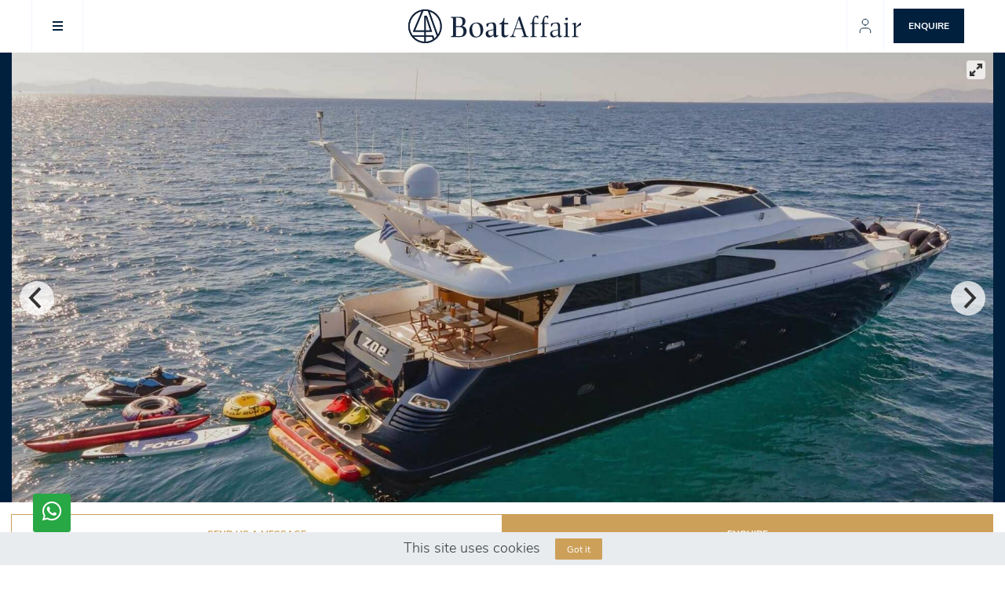

--- FILE ---
content_type: text/html; charset=utf-8
request_url: https://boataffair.com/boats/2959
body_size: 42869
content:
  
  
<!DOCTYPE html>
<html prefix="og: https://ogp.me/ns#" lang="en">
<head>
  <meta charset="utf-8">
<title>ZOI. Luxury Yacht Charter in Alimos Marina, Greece</title>
<link rel="shortcut icon" type="image/x-icon" href="/favicon.ico">
<link rel="icon" type="image/png" href="/touch_icon_32x32.png" sizes="32x32">
<link rel="icon" type="image/png" href="/touch_icon_96x96.png" sizes="96x96">
<link rel="apple-touch-icon" type="image/x-icon" href="/touch_icon_57x57.png" sizes="57x57">
<link rel="apple-touch-icon" type="image/x-icon" href="/touch_icon_60x60.png" sizes="60x60">
<link rel="apple-touch-icon" type="image/x-icon" href="/touch_icon_72x72.png" sizes="72x72">
<link rel="apple-touch-icon" type="image/x-icon" href="/touch_icon_76x76.png" sizes="76x76">
<link rel="apple-touch-icon" type="image/x-icon" href="/touch_icon_114x114.png" sizes="114x114">
<link rel="apple-touch-icon" type="image/x-icon" href="/touch_icon_120x120.png" sizes="120x120">
<link rel="apple-touch-icon" type="image/x-icon" href="/touch_icon_144x144.png" sizes="144x144">
<link rel="apple-touch-icon" type="image/x-icon" href="/touch_icon_152x152.png" sizes="152x152">
<link rel="apple-touch-icon" type="image/x-icon" href="/touch_icon_180x180.png" sizes="180x180">
<meta name="description" content="Book your Motor Yacht charter in Alimos Marina, Greece. Admiral ZOI. crewed - from EUR32000. Boataffair luxury yacht charter">
<meta property="og:site_name" content="Boataffair">
<meta property="og:title" content="ZOI. Luxury Yacht Charter in Alimos Marina, Greece">
<meta property="og:type" content="website">
<meta property="og:url" content="https://boataffair.com/boats/2959">
<meta property="og:locale" content="en_US">
<meta property="og:image" content="https://boataffair.com/uploads/pictures/boat/2959/pictures/md_800_4204brochure17.jpeg">
<meta property="og:image:width" content="800">
<meta property="og:image:height" content="400">
<meta name="twitter:card" content="Summary">
<meta name="twitter:site" content="@boataffair">
<meta name="twitter:title" content="ZOI. Luxury Yacht Charter in Alimos Marina, Greece">
<meta name="twitter:url" content="https://boataffair.com/boats/2959">
<meta name="twitter:image" content="https://boataffair.com/uploads/pictures/boat/2959/pictures/md_800_4204brochure17.jpeg">
<meta name="twitter:image:width" content="800">
<meta name="twitter:image:height" content="400">
<meta name="viewport" content="width=device-width, initial-scale=1.0">
<meta name="google-site-verification" content="x_gxY1N3L6BCdxzBvXA3EPJocQcRpFnkzcsmnMQK7YY">

  <link rel="dns-prefetch" href="https://boataffair.com"/>
  <link rel="preconnect" href="https://boataffair.com"/>
  <link rel="preconnect" href="https://boataffair.com" crossorigin/>

  <link rel="preload" href="https://boataffair.com/assets/Tiempos/TiemposHeadline-Medium-a646d052e583e137c4cf0204511918e66271d05cdcdb5cd6d2964fd2a29273fc.woff" as="font" type="font/woff" crossorigin="anonymous">
  <link rel="preload" href="https://boataffair.com/assets/Tiempos/TiemposHeadline-Light-7ec3b26b9aea34fc0cba44a74cfb32b53c59c708f557e12d2e7ae3e047c2a62b.woff" as="font" type="font/woff" crossorigin="anonymous">
  <link rel="preload" href="https://boataffair.com/assets/Poppins/Poppins-Medium-94ff9c11734ed5e68a5b736baea74adefff71364c2f605c0983c501606ce0080.woff" as="font" type="font/woff" crossorigin="anonymous">
  <link rel="preload" href="https://boataffair.com/assets/Poppins/Poppins-Regular-849c718edde71e76ae38c89f93b10073e06b6b48d5368090b3e05a412f5b94f4.woff" as="font" type="font/woff" crossorigin="anonymous">
  <link rel="preload" href="https://boataffair.com/assets/font-awesome/fa-regular-400-b760f7d0b22d0d1affe2935597e0f7117db217488428ea047c38edcf78560d97.woff2" as="font" type="font/woff2" crossorigin="anonymous">
  <link rel="preload" href="https://boataffair.com/assets/font-awesome/fa-brands-400-6cd699135550499d965cdecf7455c325dc331d5cf2fe0842566a5629089aa732.woff2" as="font" type="font/woff2" crossorigin="anonymous">
  <link rel="preload" href="https://boataffair.com/assets/font-awesome/fa-solid-900-1264bbfd0a242cea274e9658ef866514f8014f85fbb0a69e747d04a0f61e25d2.woff2" as="font" type="font/woff2" crossorigin="anonymous">
  
    <link rel="preload" as="image" href="https://boataffair.com/uploads/pictures/boat/2959/pictures/md_400_4204brochure17.jpeg" media="(max-width: 480px)" >
    <link rel="preload" as="image" href="https://boataffair.com/uploads/pictures/boat/2959/pictures/md_800_4204brochure17.jpeg" media="(min-width: 481px) and(max-width: 768px)" >
    <link rel="preload" as="image" href="https://boataffair.com/uploads/pictures/boat/2959/pictures/lg_1200_4204brochure17.jpeg" media="(min-width: 769px) and (max-width: 1200px)" >
    <link rel="preload" as="image" href="https://boataffair.com/uploads/pictures/boat/2959/pictures/lg_1920_4204brochure17.jpeg" media="(min-width: 1201px)" >


  <link rel="stylesheet" media="all" href="https://boataffair.com/assets/application-ab0cfd49653e16cd034fdb34466e3a9b665f19eac1786bdf1a59803037ebda27.css" />
  

  <meta name="csrf-param" content="authenticity_token" />
<meta name="csrf-token" content="SylXjEa82iSCWwVUXKbL2ZqFVrQH8CTG1JeB8h9g4ydCwFLIRmQBNHFsFnbiNvHr1SFPCLx8h28nCfqvo-GJjg" />

      <script src="https://www.googletagmanager.com/gtag/js?id=G-2T11C6MPPG" async="async"></script>

    <script type="text/javascript" charset="utf-8">
      window.dataLayer = window.dataLayer || [];
      function gtag(){dataLayer.push(arguments);}
      gtag('js', new Date());
      gtag('config', 'G-2T11C6MPPG');
    </script>
  <!-- Facebook Pixel Code -->
  <script type="text/javascript" charset="utf-8">
    !function(f,b,e,v,n,t,s)
    {if(f.fbq)return;n=f.fbq=function(){n.callMethod?
      n.callMethod.apply(n,arguments):n.queue.push(arguments)};
      if(!f._fbq)f._fbq=n;n.push=n;n.loaded=!0;n.version='2.0';
      n.queue=[];t=b.createElement(e);t.async=!0;
      t.src=v;s=b.getElementsByTagName(e)[0];
      s.parentNode.insertBefore(t,s)}(window,document,'script',
      'https://connect.facebook.net/en_US/fbevents.js');
    fbq('init', '2343697959193408');
    fbq('track', 'PageView');
  </script>

  <noscript>
    <img height="1" width="1"
         src="https://www.facebook.com/tr?id=2343697959193408&ev=PageView&noscript=1" class="hidden"/>
  </noscript>
  <!-- End Facebook Pixel Code -->

    <script type="application/ld+json">
    {"@context":"http://schema.org/","@type":"Product","name":"ZOI. Yacht Charter in Alimos Marina, Greece - Admiral ","image":["https://boataffair.com/uploads/pictures/boat/2959/pictures/md_800_4204brochure17.jpeg","https://boataffair.com/uploads/pictures/boat/2959/pictures/md_800_4204brochure16.jpeg","https://boataffair.com/uploads/pictures/boat/2959/pictures/md_800_4204brochure1.jpeg","https://boataffair.com/uploads/pictures/boat/2959/pictures/md_800_4204brochure15.jpeg","https://boataffair.com/uploads/pictures/boat/2959/pictures/md_800_4204brochure18.jpeg","https://boataffair.com/uploads/pictures/boat/2959/pictures/md_800_4204brochure19.jpeg","https://boataffair.com/uploads/pictures/boat/2959/pictures/md_800_4204brochure5.jpeg","https://boataffair.com/uploads/pictures/boat/2959/pictures/md_800_4204brochure14.jpeg","https://boataffair.com/uploads/pictures/boat/2959/pictures/md_800_4204brochure4.jpeg","https://boataffair.com/uploads/pictures/boat/2959/pictures/md_800_4204brochure2.jpeg","https://boataffair.com/uploads/pictures/boat/2959/pictures/md_800_4204brochure3.jpeg","https://boataffair.com/uploads/pictures/boat/2959/pictures/md_800_4204brochure6.jpeg","https://boataffair.com/uploads/pictures/boat/2959/pictures/md_800_4204brochure7.jpeg","https://boataffair.com/uploads/pictures/boat/2959/pictures/md_800_4204brochure8.jpeg","https://boataffair.com/uploads/pictures/boat/2959/pictures/md_800_4204brochure9.jpeg","https://boataffair.com/uploads/pictures/boat/2959/pictures/md_800_4204brochure10.jpeg","https://boataffair.com/uploads/pictures/boat/2959/pictures/md_800_4204brochure11.jpeg","https://boataffair.com/uploads/pictures/boat/2959/pictures/md_800_4204brochure12.jpeg","https://boataffair.com/uploads/pictures/boat/2959/pictures/md_800_4204brochure13.jpeg"],"description":"For outdoor living in comfort and style, Zoi is the number one choice. She offers a variety of spacious living areas and fabulous amenities. A vacation aboard this yacht is certain to be nothing short of spectacular. Families and couples will particularly love Zoi. Built in 1999 with a refit in 2020, she offers guest accommodation for up to 8 guests with a layout comprising a master suite, one VIP cabin and two twin cabins. The bed configuration includes 2 king, 1 queen, 4 singles and 2 pullmans. She is also capable of carrying up to 5 crew onboard to ensure a relaxed luxury yacht charter experience. Whatever your activities on your charter, you'll find some impressive features are seamlessly integrated to help you such as Wi-Fi connectivity, allowing you to stay connected at all times, should you wish. You can stay comfortable on board whatever the weather, with air conditioning during your charter. Home cinema, a brilliant sound system, a playstation and iPod conncectivity will make sure everyone is entertained. Built with a aluminium hull and aluminium superstructure, she has impressive speed and great efficiency thanks to her planing hull. Zoi comfortably cruises at 20 knots, reaches a maximum speed of 28 knots. Onboard Zoi has a range of toys and accessories to keep you and your guests entertained on the water throughout your stay aboard. You'll be loving the huge adrenaline rush as you zip over the water on one of the WaveRunners. Also there are waterskis that are hugely entertaining whether you are a beginner or a seasoned pro. Zoi also features fishing equipment, inflatable water toys, kneeboards, SUPs and snorkelling equipment. She has a 4.3m/14'1\" Tender to transfer you from ship to shore. Based in the magical waters of the Mediterranean all year round, Zoi is ready for your next luxury yacht charter. We welcome you to discover the magical places, food and experiences of the the Mediterranean.   Key Features Spacious interior and exterior living areas Full beam Master Cabin Cruising in absolute comfort due to zero speed stabilizers New Seabob &amp; SUP paddles Perfect for family charter Professional  crew of 5 with charter charter-friendly captain and talented chef Zoi is kept in immaculate condition due to constant upgrades with latest extensive refit in 2020-2 2020-21 extensive refit details: Full paint job, New leather fabrics at all outside areas, new aft deck furniture and teak tabletop, new bimini, all aluminium elements replaced with  stainless steel ones  (handrail, etc ), new underwater lights, new teak floor on main and lower inner decks, new blinds in saloon, new water toys   2023:  Zero Speed Stabilizers installation (very rare for the yacht of this size), New BBQ installation at sundeck, New teak at all exterior areas","model":"Admiral ","sku":"2959","category":"Motor Yacht","url":"https://boataffair.com/boats/2959","offers":{"@type":"Offer","availability":"http://schema.org/InStock","availableAtOrFrom":["Alimos Marina","Greece"],"url":"https://boataffair.com/boats/2959","price":"32000","priceCurrency":"EUR","priceSpecification":{"@type":"PriceSpecification","price":"32000","priceCurrency":"EUR","eligibleQuantity":{"@type":"QuantitativeValue","minValue":1,"unitText":"per week"}}}}
  </script>


    <link rel="canonical" href="https://boataffair.com/boats/2959">


    <!-- Google Tag Manager -->
    <script>(function(w,d,s,l,i){w[l]=w[l]||[];w[l].push({'gtm.start':
    new Date().getTime(),event:'gtm.js'});var f=d.getElementsByTagName(s)[0],
    j=d.createElement(s),dl=l!='dataLayer'?'&l='+l:'';j.async=true;j.src=
    'https://www.googletagmanager.com/gtm.js?id='+i+dl;f.parentNode.insertBefore(j,f);
    })(window,document,'script','dataLayer','GTM-WTKJ6Z85');</script>
    <!-- End Google Tag Manager -->
</head>

<body class="application">


<!-- Google Tag Manager (noscript) -->
<noscript><iframe src="https://www.googletagmanager.com/ns.html?id=GTM-WTKJ6Z85" height="0" width="0" style="display:none;visibility:hidden"></iframe></noscript>
<!-- End Google Tag Manager (noscript) -->

<header class="header">
    <div class="header__wrap flex-wrap">
        <div class="btn-menu-wrap">
            <div class="btn-menu js-open-menu"><span class="line"></span></div>
        </div>

        <nav class="header__nav js-mob-menu">
            <ul class="header__nav-list flex-wrap">
                <li class="header__nav-item">
                    <!-- active link -->
                      <a class="header__nav-link" href="/superyacht-charter">Superyacht Charter</a>
                </li>
                <li class="header__nav-item">
                     <a class="header__nav-link" href="/yacht-charter">Yacht Charter</a>
                </li>
                <li class="header__nav-item">
                      <a class="header__nav-link" href="/asia-pacific">Asia Pacific</a>
                </li>
            </ul>
        </nav>


 <a alt="Main page" class="header-logo-small-wrapper" href="https://boataffair.com/">
<picture class="header__logo-img">
    <svg xmlns="http://www.w3.org/2000/svg" width="220" height="43" viewBox="0 0 220 43" fill="none" class="svg_lg fill header-logo-large">
<g clip-path="url(#clip0_1422_364)">
<path d="M40.8298 21.5C40.8298 25.2899 39.7606 28.9513 37.73 32.1203L27.2558 2.78314C35.2704 5.3689 40.8298 13.002 40.8298 21.5ZM22.2662 26.7026V9.90841L27.7354 26.7004H22.2662V26.7026ZM22.2662 28.5942H30.327L23.65 8.1099L23.6016 7.95467H20.3918V26.7026H8.6834L19.2038 1.96704C19.7076 1.91382 20.2444 1.88277 20.8318 1.86725H21.8218C22.9724 1.89608 24.0592 2.00918 25.0602 2.20433L36.3968 33.9565C35.4574 35.1074 34.353 36.1741 33.1122 37.1255L31.6338 32.943H22.2662V28.592V28.5942ZM20.3918 28.5942V32.9519H5.511C3.0998 29.5789 1.8282 25.6226 1.8282 21.5C1.8282 12.3389 8.1862 4.34879 17.0104 2.32852L5.973 28.2815L5.8432 28.5942H20.3918ZM22.2662 34.8347H30.3094L31.5128 38.2365C28.732 39.9641 25.542 40.9553 22.2662 41.115V34.8347ZM20.3918 34.8435V41.115C15.2548 40.8666 10.5402 38.6534 7.0466 34.8435H20.3918ZM26.3846 0.636462C24.673 0.217329 22.9724 0 21.3268 0C20.3082 0 19.217 0.0953584 17.9872 0.290511C7.5658 1.95596 0 10.8775 0 21.5C0 25.698 1.2166 29.7762 3.5222 33.2978C3.817 33.7502 4.1492 34.2137 4.5738 34.7548C6.9652 37.8218 10.1332 40.1747 13.739 41.5696C16.2052 42.5188 18.7572 43 21.329 43C21.4764 43 21.6238 42.9889 21.769 42.98C21.8636 42.9712 21.956 42.9667 22.0528 42.9623C25.696 42.8403 29.2644 41.767 32.3708 39.8576C32.879 39.5427 33.264 39.2921 33.616 39.0415C34.9844 38.0658 36.2384 36.9237 37.3494 35.6463C37.7014 35.2383 38.0578 34.7925 38.4142 34.3179C41.1906 30.5679 42.658 26.1349 42.658 21.5C42.658 11.5805 35.9678 2.99825 26.3868 0.636462" fill="#15243B"></path>
<path d="M40.8298 21.5C40.8298 25.2899 39.7606 28.9513 37.73 32.1203L27.2558 2.78314C35.2704 5.3689 40.8298 13.002 40.8298 21.5ZM22.2662 26.7026V9.90841L27.7354 26.7004H22.2662V26.7026ZM22.2662 28.5942H30.327L23.65 8.1099L23.6016 7.95467H20.3918V26.7026H8.6834L19.2038 1.96704C19.7076 1.91382 20.2444 1.88277 20.8318 1.86725H21.8218C22.9724 1.89608 24.0592 2.00918 25.0602 2.20433L36.3968 33.9565C35.4574 35.1074 34.353 36.1741 33.1122 37.1255L31.6338 32.943H22.2662V28.592V28.5942ZM20.3918 28.5942V32.9519H5.511C3.0998 29.5789 1.8282 25.6226 1.8282 21.5C1.8282 12.3389 8.1862 4.34879 17.0104 2.32852L5.973 28.2815L5.8432 28.5942H20.3918ZM22.2662 34.8347H30.3094L31.5128 38.2365C28.732 39.9641 25.542 40.9553 22.2662 41.115V34.8347ZM20.3918 34.8435V41.115C15.2548 40.8666 10.5402 38.6534 7.0466 34.8435H20.3918ZM26.3846 0.636462C24.673 0.217329 22.9724 0 21.3268 0C20.3082 0 19.217 0.0953584 17.9872 0.290511C7.5658 1.95596 0 10.8775 0 21.5C0 25.698 1.2166 29.7762 3.5222 33.2978C3.817 33.7502 4.1492 34.2137 4.5738 34.7548C6.9652 37.8218 10.1332 40.1747 13.739 41.5696C16.2052 42.5188 18.7572 43 21.329 43C21.4764 43 21.6238 42.9889 21.769 42.98C21.8636 42.9712 21.956 42.9667 22.0528 42.9623C25.696 42.8403 29.2644 41.767 32.3708 39.8576C32.879 39.5427 33.264 39.2921 33.616 39.0415C34.9844 38.0658 36.2384 36.9237 37.3494 35.6463C37.7014 35.2383 38.0578 34.7925 38.4142 34.3179C41.1906 30.5679 42.658 26.1349 42.658 21.5C42.658 11.5805 35.9678 2.99825 26.3868 0.636462H26.3846Z" fill="#15243B"></path>
<path d="M68.9922 32.688C68.1804 33.6327 66.9088 34.105 65.184 34.105H60.6674V22.3959H64.9596C66.7592 22.3959 68.0836 22.8949 68.9372 23.8884C69.7864 24.8819 70.2132 26.401 70.2132 28.4368C70.2132 30.3262 69.8084 31.7433 68.9922 32.6902M67.978 11.9575C68.6798 12.8534 69.034 14.1973 69.034 15.9847C69.034 17.7721 68.6688 19.167 67.9384 20.0119C67.2124 20.8569 66.1102 21.2782 64.6296 21.2782H60.6696V10.6136H64.557C66.1322 10.6136 67.274 11.0571 67.978 11.9531M70.86 21.8725C70.134 21.5199 69.386 21.3425 68.6226 21.2538C69.8766 20.7571 70.9172 20.1273 71.564 19.2424C72.3912 18.1137 72.8026 16.7786 72.8026 15.2329C72.8026 13.2947 72.2108 11.8533 71.0294 10.9108C69.8458 9.96383 68.0572 9.48926 65.6658 9.48926H54.272V10.4207L55.196 10.5692C55.8868 10.6713 56.34 10.8465 56.5644 11.0948C56.7844 11.341 56.8966 11.7801 56.8966 12.3988V32.3088C56.8966 32.9319 56.7844 33.3688 56.5644 33.6149C56.34 33.8633 55.8846 34.0385 55.196 34.1361L54.272 34.2847V35.2183H65.6658C67.5622 35.2183 69.155 34.9078 70.4376 34.2847C71.7202 33.6615 72.6816 32.7989 73.3196 31.6923C73.962 30.5879 74.2832 29.3238 74.2832 27.909C74.2832 26.3699 73.9554 25.0948 73.2998 24.0858C72.6464 23.0812 71.8346 22.3405 70.8578 21.8681" fill="#15243B"></path>
<path d="M91.4078 31.4749C90.9634 32.5305 90.3408 33.3311 89.54 33.8789C88.737 34.4288 87.846 34.7016 86.8582 34.7016C85.7956 34.7016 84.8848 34.369 84.1192 33.7103C83.3536 33.0517 82.7398 32.0271 82.269 30.6322C81.8004 29.2418 81.4924 27.2792 81.345 24.7444C81.2482 23.2519 81.4242 21.9701 81.8796 20.9035C82.3394 19.8323 82.9664 19.0318 83.7694 18.4973C84.568 17.9651 85.4634 17.6968 86.449 17.6968C87.5116 17.6968 88.4202 18.0272 89.1858 18.688C89.947 19.3467 90.5652 20.3712 91.036 21.7617C91.5024 23.1566 91.8126 25.1192 91.96 27.654C92.0326 29.1464 91.8478 30.4216 91.4034 31.4772M91.7356 17.8476C90.5036 17.078 89.012 16.6922 87.2586 16.6922C85.3864 16.6922 83.732 17.0958 82.302 17.9052C80.872 18.7102 79.7632 19.8678 78.9756 21.3714C78.1858 22.8749 77.792 24.6202 77.792 26.6117C77.792 28.3991 78.1066 29.9825 78.7336 31.3641C79.3628 32.7434 80.2934 33.8256 81.5254 34.6085C82.7574 35.3913 84.2644 35.7838 86.0376 35.7838C87.8108 35.7838 89.4982 35.3647 90.9392 34.5353C92.3846 33.7015 93.5044 32.5394 94.3052 31.0469C95.1082 29.5567 95.5086 27.8291 95.5086 25.8643C95.5086 24.0725 95.1874 22.4824 94.5472 21.0897C93.9048 19.6993 92.9698 18.6171 91.7334 17.8453" fill="#15243B"></path>
<path d="M106.594 33.1359C106.064 33.3843 105.514 33.5063 104.946 33.5063C104.062 33.5063 103.321 33.1714 102.729 32.4973C102.137 31.8275 101.84 30.9959 101.84 30.0002C101.84 29.0045 102.15 28.317 102.764 27.8602C103.382 27.3967 104.418 27.0441 105.87 26.7979L108.484 26.2923L108.464 31.8165C108.321 31.9473 108.18 32.1025 108.035 32.2223C107.606 32.5838 107.124 32.8854 106.594 33.1359ZM113.122 33.2091C112.655 33.2091 112.334 33.0605 112.16 32.7612C111.986 32.4618 111.903 31.9517 111.903 31.231L111.938 22.0988C111.938 20.5553 111.703 19.3755 111.234 18.5572C110.763 17.7344 110.2 17.2067 109.533 16.9738C108.869 16.7365 108.128 16.6168 107.316 16.6168C106.033 16.6168 104.718 16.7653 103.376 17.0647C102.031 17.3641 100.769 17.7344 99.585 18.1824L99.6928 22.0234H101.286L101.393 21.6885C101.715 20.5952 102.053 19.788 102.412 19.2624C102.771 18.7413 103.2 18.3643 103.706 18.127C104.212 17.8897 104.821 17.7721 105.536 17.7721C106.522 17.7721 107.27 18.158 107.776 18.9275C108.282 19.6993 108.519 21.0188 108.495 22.8816L108.486 25.3698L105.094 25.973C103.541 26.2968 102.291 26.6471 101.341 27.0175C100.39 27.3923 99.6906 27.9068 99.2308 28.5654C98.7754 29.224 98.5488 30.0867 98.5488 31.1578C98.5488 32.4973 98.9558 33.595 99.7698 34.4399C100.584 35.2848 101.631 35.7062 102.914 35.7062C103.802 35.7062 104.654 35.5066 105.468 35.1096C106.28 34.7127 107.032 34.196 107.721 33.5617C108 33.3045 108.227 32.9541 108.486 32.6614C108.517 33.6416 108.704 34.3911 109.089 34.8502C109.507 35.3447 110.09 35.5931 110.829 35.5931C111.494 35.5931 112.151 35.4135 112.805 35.0542C113.458 34.6949 114.094 34.2182 114.712 33.6194V32.7612C114.442 32.9097 114.171 33.0228 113.9 33.096C113.625 33.1714 113.37 33.2091 113.119 33.2091" fill="#15243B"></path>
<path d="M124.478 33.2845C123.713 33.2845 123.138 33.0473 122.756 32.5749C122.377 32.1025 122.186 31.333 122.186 30.2619V18.8899H127.327V17.2111H122.186L122.518 10.8709H121.517C121.077 12.6871 120.635 14.0088 120.206 14.8427C119.773 15.6765 119.249 16.3196 118.635 16.7787C118.017 17.2399 117.144 17.6569 116.008 18.0272V18.8876H118.743V31.1556C118.743 32.6969 119.064 33.8367 119.709 34.5686C120.349 35.3004 121.335 35.6685 122.668 35.6685C123.653 35.6685 124.547 35.4401 125.347 34.9766C126.15 34.5176 126.856 33.9033 127.475 33.1337V32.0892C127.105 32.4618 126.648 32.7545 126.106 32.963C125.565 33.1781 125.022 33.2845 124.481 33.2845" fill="#15243B"></path>
<path d="M136.66 24.221L140.659 12.849L144.34 24.221H136.662H136.66ZM150.942 33.768C150.632 33.5418 150.394 33.1825 150.22 32.6858L142.49 9.26971H140.899L134.094 28.4345C133.624 29.7784 133.21 30.8407 132.851 31.6235C132.495 32.4063 132.114 33.0206 131.707 33.4686C131.3 33.9165 130.836 34.1893 130.319 34.2869L129.507 34.4377V35.2205H136.682V34.4377L135.5 34.2869C134.759 34.1893 134.29 33.9387 134.094 33.5395C133.896 33.1426 133.877 32.6081 134.037 31.9384C134.196 31.2687 135.144 28.4944 135.164 28.4722L136.319 25.1879H144.65L147.077 32.6858C147.2 33.0827 147.246 33.371 147.226 33.5418C147.2 33.717 147.07 33.8655 146.837 33.9897C146.601 34.1139 146.201 34.2159 145.633 34.2891L144.525 34.4399V35.2227H153.219V34.4399L152.365 34.2891C151.723 34.1649 151.25 33.9897 150.942 33.768Z" fill="#15243B"></path>
<path d="M160.402 17.027C160.279 15.162 160.255 13.7028 160.329 12.6472C160.402 11.5916 160.611 10.8087 160.959 10.2987C161.302 9.78863 161.847 9.5336 162.584 9.5336C163.053 9.5336 163.445 9.66888 163.75 9.94165C164.056 10.2144 164.347 10.7378 164.622 11.5073C164.644 11.5339 164.659 11.5517 164.659 11.565C164.659 11.576 164.67 11.5938 164.694 11.6204H165.398V7.96795C165.374 7.96795 165.359 7.97238 165.359 7.98569C165.359 7.99678 165.348 7.99012 165.323 7.96795C165.077 7.94134 164.824 7.92359 164.564 7.91029C164.307 7.8992 164.052 7.89255 163.805 7.89255C162.697 7.89255 161.764 8.14758 161.014 8.65763C160.263 9.16769 159.663 9.89507 159.223 10.8376C158.778 11.7845 158.42 12.9754 158.149 14.4168V14.5299C157.975 15.448 157.802 16.1133 157.63 16.5258C157.456 16.9339 157.192 17.231 156.836 17.4173C156.477 17.6058 155.868 17.7743 155.005 17.9229V18.5927H157.815V32.9097C157.815 33.3821 157.707 33.7258 157.483 33.9365C157.263 34.1472 156.818 34.2891 156.154 34.3623L155.265 34.4754V35.2227H163.847V34.4754L162.664 34.3623C161.775 34.2891 161.19 34.1472 160.904 33.9365C160.622 33.7258 160.481 33.3821 160.481 32.9097V18.5927H165.697V17.2488H160.446C160.435 17.1734 160.424 17.0957 160.406 17.027" fill="#15243B"></path>
<path d="M173.312 17.027C173.188 15.162 173.164 13.7028 173.239 12.6472C173.312 11.5916 173.521 10.8087 173.868 10.2987C174.211 9.78863 174.757 9.5336 175.494 9.5336C175.963 9.5336 176.354 9.66888 176.66 9.94165C176.966 10.2144 177.256 10.7378 177.531 11.5073C177.553 11.5339 177.569 11.5517 177.569 11.565C177.569 11.576 177.58 11.5938 177.604 11.6204H178.308V7.96795C178.284 7.96795 178.268 7.97238 178.268 7.98569C178.268 7.99678 178.257 7.99012 178.233 7.96795C177.987 7.94134 177.734 7.92359 177.474 7.91029C177.217 7.8992 176.961 7.89255 176.715 7.89255C175.606 7.89255 174.673 8.14758 173.923 8.65763C173.173 9.16769 172.572 9.89507 172.132 10.8376C171.688 11.7845 171.329 12.9754 171.059 14.4168V14.5299C170.885 15.448 170.711 16.1133 170.54 16.5258C170.366 16.9339 170.102 17.231 169.745 17.4173C169.389 17.6058 168.777 17.7743 167.915 17.9229V18.5927H170.724V32.9097C170.724 33.3821 170.617 33.7258 170.392 33.9365C170.172 34.1472 169.728 34.2891 169.063 34.3623L168.175 34.4754V35.2227H176.757V34.4754L175.573 34.3623C174.684 34.2891 174.099 34.1472 173.813 33.9365C173.532 33.7258 173.391 33.3821 173.391 32.9097V18.5927H178.607V17.2488H173.356C173.345 17.1734 173.334 17.0957 173.316 17.027" fill="#15243B"></path>
<path d="M188.505 33.4886C187.898 33.7724 187.288 33.9188 186.674 33.9188C185.689 33.9188 184.879 33.575 184.25 32.892C183.621 32.2068 183.308 31.3197 183.308 30.2264C183.308 29.2329 183.647 28.4922 184.327 28.0088C185.002 27.5209 186.155 27.1572 187.783 26.9044L190.654 26.4387L190.632 31.9251C190.467 32.0848 190.329 32.2467 190.15 32.4041C189.66 32.8388 189.11 33.198 188.507 33.4863M194.555 33.7258C194.084 33.7258 193.761 33.5728 193.576 33.2601C193.389 32.9519 193.299 32.4374 193.299 31.7122L193.334 21.7218C193.334 20.3047 193.114 19.2247 192.669 18.4774C192.225 17.73 191.701 17.2421 191.094 17.0071C190.491 16.7698 189.834 16.65 189.119 16.65C187.909 16.65 186.677 16.7875 185.42 17.0625C184.16 17.3353 182.917 17.6857 181.683 18.107L181.83 21.724H182.901L183.014 21.3891C183.284 20.3956 183.623 19.6483 184.032 19.1537C184.437 18.6548 184.917 18.2866 185.473 18.0494C186.03 17.8165 186.699 17.6967 187.488 17.6967C188.547 17.6967 189.345 18.056 189.875 18.7767C190.403 19.4975 190.67 20.7438 190.67 22.5068L190.656 25.6137L187.117 26.2347C185.586 26.5074 184.36 26.8245 183.436 27.186C182.512 27.5475 181.815 28.0465 181.344 28.6785C180.873 29.3127 180.642 30.1488 180.642 31.1955C180.642 32.5128 181.047 33.5883 181.863 34.4222C182.675 35.2516 183.724 35.6707 185.007 35.6707C185.942 35.6707 186.82 35.4711 187.634 35.0742C188.445 34.6772 189.193 34.176 189.873 33.564C190.148 33.3156 190.388 32.9851 190.65 32.7057C190.676 33.748 190.863 34.5087 191.239 34.9256C191.646 35.3735 192.186 35.5953 192.85 35.5953C193.442 35.5953 194.038 35.4423 194.641 35.1296C195.248 34.8191 195.818 34.4044 196.363 33.8811V33.1736C196.066 33.3488 195.756 33.4841 195.439 33.5817C195.118 33.6837 194.821 33.7303 194.55 33.7303" fill="#15243B"></path>
<path d="M201.579 13.7095C202.125 13.7095 202.543 13.5609 202.84 13.2615C203.137 12.9621 203.28 12.5519 203.28 12.0307C203.28 11.5828 203.139 11.2146 202.858 10.9308C202.572 10.6425 202.187 10.5005 201.692 10.5005C201.15 10.5005 200.717 10.658 200.398 10.9663C200.077 11.2767 199.918 11.6692 199.918 12.1394C199.918 12.6384 200.066 13.0242 200.363 13.297C200.655 13.5698 201.062 13.7095 201.579 13.7095Z" fill="#15243B"></path>
<path d="M203.41 33.9366C203.175 33.7259 203.06 33.3821 203.06 32.9098V16.7654L197.879 17.9962V18.6659L199.248 18.8566C199.718 18.9032 200.024 19.034 200.172 19.2447C200.319 19.4554 200.396 19.8346 200.396 20.3801V32.9098C200.396 33.3821 200.284 33.7259 200.064 33.9366C199.839 34.1472 199.395 34.2892 198.731 34.3623L197.842 34.4754V35.2228H205.612V34.4754L204.723 34.3623C204.081 34.2892 203.643 34.1472 203.408 33.9366" fill="#15243B"></path>
<path d="M218.242 17.6413C217.49 18.2489 216.733 18.9808 215.97 19.8412C215.274 20.6218 214.476 21.5687 213.6 22.6443V20.5686C213.576 19.9454 213.539 19.3201 213.492 18.6858C213.442 18.0493 213.391 17.4107 213.345 16.7631L208.426 18.0294V18.7035L209.794 18.8521C210.261 18.8987 210.571 19.0229 210.72 19.2225C210.868 19.4221 210.94 19.819 210.94 20.4156L210.905 32.9053C210.905 33.3799 210.793 33.7214 210.573 33.9321C210.349 34.1427 209.904 34.2847 209.24 34.3579L208.351 34.471V35.2183H216.674V34.471L215.6 34.3579C214.812 34.2847 214.282 34.1427 214.009 33.9321C213.739 33.7214 213.6 33.3777 213.6 32.9053V23.4338C214.683 22.5911 215.73 21.8792 216.729 21.3492C217.848 20.7504 218.94 20.3291 220.002 20.0807V16.6877C219.584 16.7121 218.999 17.0314 218.244 17.6391" fill="#15243B"></path>
</g>
<defs>
<clipPath id="clip0_1422_364">
<rect width="220" height="43" fill="white"></rect>
</clipPath>
</defs>
</svg>

</picture>

</a>

        <div class="header__right flex-wrap">
            <a class="header__sign-in" href="/sign_in" >
                  <svg xmlns="http://www.w3.org/2000/svg" width="24" height="25" viewBox="0 0 24 25" fill="none" class="svg_lg fill">
<path d="M19 21.5V19.5C19 18.4391 18.5786 17.4217 17.8284 16.6716C17.0783 15.9214 16.0609 15.5 15 15.5H9C7.93913 15.5 6.92172 15.9214 6.17157 16.6716C5.42143 17.4217 5 18.4391 5 19.5V21.5" stroke="#01203E" stroke-linecap="round" stroke-linejoin="round"></path>
<path d="M12 11.5C14.2091 11.5 16 9.70914 16 7.5C16 5.29086 14.2091 3.5 12 3.5C9.79086 3.5 8 5.29086 8 7.5C8 9.70914 9.79086 11.5 12 11.5Z" stroke="#01203E" stroke-linecap="round" stroke-linejoin="round"></path>
</svg>

            </a>
            <a class="header__button button is-nav" href="/sign_up">

                <span>Enquire</span>
                <svg>
                    <use xlink:href="#svg-enquire"></use>
                </svg>
            </a>
        </div>
    </div>
</header>


  <div class="container">
    

  


<script type="text/javascript" charset="utf-8">
  var lng = 23.706725000000006;
  var lat = 37.915492;
</script>









  <section class="section-info full-width-section" >
    <div class="container-full">
        <div class="section-info__wrap">
            <div class="section-info__slider">
                <div class="section-info__slider-wrap js-section-info-slider">
                    <div class="carousel mb-3" data-flickity='{
                           "cellAlign": "center",
                           "contain": false,
                           "wrapAround": true,
                           "autoPlay": 5000,
                           "pauseAutoPlayOnHover": true,
                           "fullscreen": true,
                           "pageDots": false,
                           "lazyLoad": true,
                           "fade": true
                           }'>



                         <div class="carousel-cell">
                           <img width="1920" height="1080" data-flickity-lazyload-src="https://boataffair.com/uploads/pictures/boat/2959/pictures/md_400_4204brochure17.jpeg" data-flickity-lazyload-srcset="https://boataffair.com/uploads/pictures/boat/2959/pictures/md_400_4204brochure17.jpeg 400w,
                                                             https://boataffair.com/uploads/pictures/boat/2959/pictures/md_800_4204brochure17.jpeg 800w,
                                                             https://boataffair.com/uploads/pictures/boat/2959/pictures/lg_1200_4204brochure17.jpeg 1200w,
                                                             https://boataffair.com/uploads/pictures/boat/2959/pictures/lg_1920_4204brochure17.jpeg 1920w" sizes="(min-width: 1201px) 1920px,
                                         (min-width: 769px) 1200px,
                                         (min-width: 481px) 800px,
                                         400px
                                       " alt="ZOI. Yacht Charter in Alimos Marina, Greece - Admiral " src="https://boataffair.com/assets/1x2_white-d2583a5b36e40d7d2dd150871119cd6bf2ff25aeecafd42ac2ffa4d1f2bcce69.jpg" />
                         </div>
                         <div class="carousel-cell">
                           <img width="1920" height="1080" data-flickity-lazyload-src="https://boataffair.com/uploads/pictures/boat/2959/pictures/md_400_4204brochure16.jpeg" data-flickity-lazyload-srcset="https://boataffair.com/uploads/pictures/boat/2959/pictures/md_400_4204brochure16.jpeg 400w,
                                                             https://boataffair.com/uploads/pictures/boat/2959/pictures/md_800_4204brochure16.jpeg 800w,
                                                             https://boataffair.com/uploads/pictures/boat/2959/pictures/lg_1200_4204brochure16.jpeg 1200w,
                                                             https://boataffair.com/uploads/pictures/boat/2959/pictures/lg_1920_4204brochure16.jpeg 1920w" sizes="(min-width: 1201px) 1920px,
                                         (min-width: 769px) 1200px,
                                         (min-width: 481px) 800px,
                                         400px
                                       " alt="4204brochure16.jpeg" src="https://boataffair.com/assets/1x2_white-d2583a5b36e40d7d2dd150871119cd6bf2ff25aeecafd42ac2ffa4d1f2bcce69.jpg" />
                         </div>
                         <div class="carousel-cell">
                           <img width="1920" height="1080" data-flickity-lazyload-src="https://boataffair.com/uploads/pictures/boat/2959/pictures/md_400_4204brochure1.jpeg" data-flickity-lazyload-srcset="https://boataffair.com/uploads/pictures/boat/2959/pictures/md_400_4204brochure1.jpeg 400w,
                                                             https://boataffair.com/uploads/pictures/boat/2959/pictures/md_800_4204brochure1.jpeg 800w,
                                                             https://boataffair.com/uploads/pictures/boat/2959/pictures/lg_1200_4204brochure1.jpeg 1200w,
                                                             https://boataffair.com/uploads/pictures/boat/2959/pictures/lg_1920_4204brochure1.jpeg 1920w" sizes="(min-width: 1201px) 1920px,
                                         (min-width: 769px) 1200px,
                                         (min-width: 481px) 800px,
                                         400px
                                       " alt="4204brochure1.jpeg" src="https://boataffair.com/assets/1x2_white-d2583a5b36e40d7d2dd150871119cd6bf2ff25aeecafd42ac2ffa4d1f2bcce69.jpg" />
                         </div>
                         <div class="carousel-cell">
                           <img width="1920" height="1080" data-flickity-lazyload-src="https://boataffair.com/uploads/pictures/boat/2959/pictures/md_400_4204brochure15.jpeg" data-flickity-lazyload-srcset="https://boataffair.com/uploads/pictures/boat/2959/pictures/md_400_4204brochure15.jpeg 400w,
                                                             https://boataffair.com/uploads/pictures/boat/2959/pictures/md_800_4204brochure15.jpeg 800w,
                                                             https://boataffair.com/uploads/pictures/boat/2959/pictures/lg_1200_4204brochure15.jpeg 1200w,
                                                             https://boataffair.com/uploads/pictures/boat/2959/pictures/lg_1920_4204brochure15.jpeg 1920w" sizes="(min-width: 1201px) 1920px,
                                         (min-width: 769px) 1200px,
                                         (min-width: 481px) 800px,
                                         400px
                                       " alt="4204brochure15.jpeg" src="https://boataffair.com/assets/1x2_white-d2583a5b36e40d7d2dd150871119cd6bf2ff25aeecafd42ac2ffa4d1f2bcce69.jpg" />
                         </div>
                         <div class="carousel-cell">
                           <img width="1920" height="1080" data-flickity-lazyload-src="https://boataffair.com/uploads/pictures/boat/2959/pictures/md_400_4204brochure18.jpeg" data-flickity-lazyload-srcset="https://boataffair.com/uploads/pictures/boat/2959/pictures/md_400_4204brochure18.jpeg 400w,
                                                             https://boataffair.com/uploads/pictures/boat/2959/pictures/md_800_4204brochure18.jpeg 800w,
                                                             https://boataffair.com/uploads/pictures/boat/2959/pictures/lg_1200_4204brochure18.jpeg 1200w,
                                                             https://boataffair.com/uploads/pictures/boat/2959/pictures/lg_1920_4204brochure18.jpeg 1920w" sizes="(min-width: 1201px) 1920px,
                                         (min-width: 769px) 1200px,
                                         (min-width: 481px) 800px,
                                         400px
                                       " alt="4204brochure18.jpeg" src="https://boataffair.com/assets/1x2_white-d2583a5b36e40d7d2dd150871119cd6bf2ff25aeecafd42ac2ffa4d1f2bcce69.jpg" />
                         </div>
                         <div class="carousel-cell">
                           <img width="1920" height="1080" data-flickity-lazyload-src="https://boataffair.com/uploads/pictures/boat/2959/pictures/md_400_4204brochure19.jpeg" data-flickity-lazyload-srcset="https://boataffair.com/uploads/pictures/boat/2959/pictures/md_400_4204brochure19.jpeg 400w,
                                                             https://boataffair.com/uploads/pictures/boat/2959/pictures/md_800_4204brochure19.jpeg 800w,
                                                             https://boataffair.com/uploads/pictures/boat/2959/pictures/lg_1200_4204brochure19.jpeg 1200w,
                                                             https://boataffair.com/uploads/pictures/boat/2959/pictures/lg_1920_4204brochure19.jpeg 1920w" sizes="(min-width: 1201px) 1920px,
                                         (min-width: 769px) 1200px,
                                         (min-width: 481px) 800px,
                                         400px
                                       " alt="4204brochure19.jpeg" src="https://boataffair.com/assets/1x2_white-d2583a5b36e40d7d2dd150871119cd6bf2ff25aeecafd42ac2ffa4d1f2bcce69.jpg" />
                         </div>
                         <div class="carousel-cell">
                           <img width="1920" height="1080" data-flickity-lazyload-src="https://boataffair.com/uploads/pictures/boat/2959/pictures/md_400_4204brochure5.jpeg" data-flickity-lazyload-srcset="https://boataffair.com/uploads/pictures/boat/2959/pictures/md_400_4204brochure5.jpeg 400w,
                                                             https://boataffair.com/uploads/pictures/boat/2959/pictures/md_800_4204brochure5.jpeg 800w,
                                                             https://boataffair.com/uploads/pictures/boat/2959/pictures/lg_1200_4204brochure5.jpeg 1200w,
                                                             https://boataffair.com/uploads/pictures/boat/2959/pictures/lg_1920_4204brochure5.jpeg 1920w" sizes="(min-width: 1201px) 1920px,
                                         (min-width: 769px) 1200px,
                                         (min-width: 481px) 800px,
                                         400px
                                       " alt="4204brochure5.jpeg" src="https://boataffair.com/assets/1x2_white-d2583a5b36e40d7d2dd150871119cd6bf2ff25aeecafd42ac2ffa4d1f2bcce69.jpg" />
                         </div>
                         <div class="carousel-cell">
                           <img width="1920" height="1080" data-flickity-lazyload-src="https://boataffair.com/uploads/pictures/boat/2959/pictures/md_400_4204brochure14.jpeg" data-flickity-lazyload-srcset="https://boataffair.com/uploads/pictures/boat/2959/pictures/md_400_4204brochure14.jpeg 400w,
                                                             https://boataffair.com/uploads/pictures/boat/2959/pictures/md_800_4204brochure14.jpeg 800w,
                                                             https://boataffair.com/uploads/pictures/boat/2959/pictures/lg_1200_4204brochure14.jpeg 1200w,
                                                             https://boataffair.com/uploads/pictures/boat/2959/pictures/lg_1920_4204brochure14.jpeg 1920w" sizes="(min-width: 1201px) 1920px,
                                         (min-width: 769px) 1200px,
                                         (min-width: 481px) 800px,
                                         400px
                                       " alt="4204brochure14.jpeg" src="https://boataffair.com/assets/1x2_white-d2583a5b36e40d7d2dd150871119cd6bf2ff25aeecafd42ac2ffa4d1f2bcce69.jpg" />
                         </div>
                         <div class="carousel-cell">
                           <img width="1920" height="1080" data-flickity-lazyload-src="https://boataffair.com/uploads/pictures/boat/2959/pictures/md_400_4204brochure4.jpeg" data-flickity-lazyload-srcset="https://boataffair.com/uploads/pictures/boat/2959/pictures/md_400_4204brochure4.jpeg 400w,
                                                             https://boataffair.com/uploads/pictures/boat/2959/pictures/md_800_4204brochure4.jpeg 800w,
                                                             https://boataffair.com/uploads/pictures/boat/2959/pictures/lg_1200_4204brochure4.jpeg 1200w,
                                                             https://boataffair.com/uploads/pictures/boat/2959/pictures/lg_1920_4204brochure4.jpeg 1920w" sizes="(min-width: 1201px) 1920px,
                                         (min-width: 769px) 1200px,
                                         (min-width: 481px) 800px,
                                         400px
                                       " alt="4204brochure4.jpeg" src="https://boataffair.com/assets/1x2_white-d2583a5b36e40d7d2dd150871119cd6bf2ff25aeecafd42ac2ffa4d1f2bcce69.jpg" />
                         </div>
                         <div class="carousel-cell">
                           <img width="1920" height="1080" data-flickity-lazyload-src="https://boataffair.com/uploads/pictures/boat/2959/pictures/md_400_4204brochure2.jpeg" data-flickity-lazyload-srcset="https://boataffair.com/uploads/pictures/boat/2959/pictures/md_400_4204brochure2.jpeg 400w,
                                                             https://boataffair.com/uploads/pictures/boat/2959/pictures/md_800_4204brochure2.jpeg 800w,
                                                             https://boataffair.com/uploads/pictures/boat/2959/pictures/lg_1200_4204brochure2.jpeg 1200w,
                                                             https://boataffair.com/uploads/pictures/boat/2959/pictures/lg_1920_4204brochure2.jpeg 1920w" sizes="(min-width: 1201px) 1920px,
                                         (min-width: 769px) 1200px,
                                         (min-width: 481px) 800px,
                                         400px
                                       " alt="4204brochure2.jpeg" src="https://boataffair.com/assets/1x2_white-d2583a5b36e40d7d2dd150871119cd6bf2ff25aeecafd42ac2ffa4d1f2bcce69.jpg" />
                         </div>
                         <div class="carousel-cell">
                           <img width="1920" height="1080" data-flickity-lazyload-src="https://boataffair.com/uploads/pictures/boat/2959/pictures/md_400_4204brochure3.jpeg" data-flickity-lazyload-srcset="https://boataffair.com/uploads/pictures/boat/2959/pictures/md_400_4204brochure3.jpeg 400w,
                                                             https://boataffair.com/uploads/pictures/boat/2959/pictures/md_800_4204brochure3.jpeg 800w,
                                                             https://boataffair.com/uploads/pictures/boat/2959/pictures/lg_1200_4204brochure3.jpeg 1200w,
                                                             https://boataffair.com/uploads/pictures/boat/2959/pictures/lg_1920_4204brochure3.jpeg 1920w" sizes="(min-width: 1201px) 1920px,
                                         (min-width: 769px) 1200px,
                                         (min-width: 481px) 800px,
                                         400px
                                       " alt="4204brochure3.jpeg" src="https://boataffair.com/assets/1x2_white-d2583a5b36e40d7d2dd150871119cd6bf2ff25aeecafd42ac2ffa4d1f2bcce69.jpg" />
                         </div>
                         <div class="carousel-cell">
                           <img width="1920" height="1080" data-flickity-lazyload-src="https://boataffair.com/uploads/pictures/boat/2959/pictures/md_400_4204brochure6.jpeg" data-flickity-lazyload-srcset="https://boataffair.com/uploads/pictures/boat/2959/pictures/md_400_4204brochure6.jpeg 400w,
                                                             https://boataffair.com/uploads/pictures/boat/2959/pictures/md_800_4204brochure6.jpeg 800w,
                                                             https://boataffair.com/uploads/pictures/boat/2959/pictures/lg_1200_4204brochure6.jpeg 1200w,
                                                             https://boataffair.com/uploads/pictures/boat/2959/pictures/lg_1920_4204brochure6.jpeg 1920w" sizes="(min-width: 1201px) 1920px,
                                         (min-width: 769px) 1200px,
                                         (min-width: 481px) 800px,
                                         400px
                                       " alt="4204brochure6.jpeg" src="https://boataffair.com/assets/1x2_white-d2583a5b36e40d7d2dd150871119cd6bf2ff25aeecafd42ac2ffa4d1f2bcce69.jpg" />
                         </div>
                         <div class="carousel-cell">
                           <img width="1920" height="1080" data-flickity-lazyload-src="https://boataffair.com/uploads/pictures/boat/2959/pictures/md_400_4204brochure7.jpeg" data-flickity-lazyload-srcset="https://boataffair.com/uploads/pictures/boat/2959/pictures/md_400_4204brochure7.jpeg 400w,
                                                             https://boataffair.com/uploads/pictures/boat/2959/pictures/md_800_4204brochure7.jpeg 800w,
                                                             https://boataffair.com/uploads/pictures/boat/2959/pictures/lg_1200_4204brochure7.jpeg 1200w,
                                                             https://boataffair.com/uploads/pictures/boat/2959/pictures/lg_1920_4204brochure7.jpeg 1920w" sizes="(min-width: 1201px) 1920px,
                                         (min-width: 769px) 1200px,
                                         (min-width: 481px) 800px,
                                         400px
                                       " alt="4204brochure7.jpeg" src="https://boataffair.com/assets/1x2_white-d2583a5b36e40d7d2dd150871119cd6bf2ff25aeecafd42ac2ffa4d1f2bcce69.jpg" />
                         </div>
                         <div class="carousel-cell">
                           <img width="1920" height="1080" data-flickity-lazyload-src="https://boataffair.com/uploads/pictures/boat/2959/pictures/md_400_4204brochure8.jpeg" data-flickity-lazyload-srcset="https://boataffair.com/uploads/pictures/boat/2959/pictures/md_400_4204brochure8.jpeg 400w,
                                                             https://boataffair.com/uploads/pictures/boat/2959/pictures/md_800_4204brochure8.jpeg 800w,
                                                             https://boataffair.com/uploads/pictures/boat/2959/pictures/lg_1200_4204brochure8.jpeg 1200w,
                                                             https://boataffair.com/uploads/pictures/boat/2959/pictures/lg_1920_4204brochure8.jpeg 1920w" sizes="(min-width: 1201px) 1920px,
                                         (min-width: 769px) 1200px,
                                         (min-width: 481px) 800px,
                                         400px
                                       " alt="4204brochure8.jpeg" src="https://boataffair.com/assets/1x2_white-d2583a5b36e40d7d2dd150871119cd6bf2ff25aeecafd42ac2ffa4d1f2bcce69.jpg" />
                         </div>
                         <div class="carousel-cell">
                           <img width="1920" height="1080" data-flickity-lazyload-src="https://boataffair.com/uploads/pictures/boat/2959/pictures/md_400_4204brochure9.jpeg" data-flickity-lazyload-srcset="https://boataffair.com/uploads/pictures/boat/2959/pictures/md_400_4204brochure9.jpeg 400w,
                                                             https://boataffair.com/uploads/pictures/boat/2959/pictures/md_800_4204brochure9.jpeg 800w,
                                                             https://boataffair.com/uploads/pictures/boat/2959/pictures/lg_1200_4204brochure9.jpeg 1200w,
                                                             https://boataffair.com/uploads/pictures/boat/2959/pictures/lg_1920_4204brochure9.jpeg 1920w" sizes="(min-width: 1201px) 1920px,
                                         (min-width: 769px) 1200px,
                                         (min-width: 481px) 800px,
                                         400px
                                       " alt="4204brochure9.jpeg" src="https://boataffair.com/assets/1x2_white-d2583a5b36e40d7d2dd150871119cd6bf2ff25aeecafd42ac2ffa4d1f2bcce69.jpg" />
                         </div>
                         <div class="carousel-cell">
                           <img width="1920" height="1080" data-flickity-lazyload-src="https://boataffair.com/uploads/pictures/boat/2959/pictures/md_400_4204brochure10.jpeg" data-flickity-lazyload-srcset="https://boataffair.com/uploads/pictures/boat/2959/pictures/md_400_4204brochure10.jpeg 400w,
                                                             https://boataffair.com/uploads/pictures/boat/2959/pictures/md_800_4204brochure10.jpeg 800w,
                                                             https://boataffair.com/uploads/pictures/boat/2959/pictures/lg_1200_4204brochure10.jpeg 1200w,
                                                             https://boataffair.com/uploads/pictures/boat/2959/pictures/lg_1920_4204brochure10.jpeg 1920w" sizes="(min-width: 1201px) 1920px,
                                         (min-width: 769px) 1200px,
                                         (min-width: 481px) 800px,
                                         400px
                                       " alt="4204brochure10.jpeg" src="https://boataffair.com/assets/1x2_white-d2583a5b36e40d7d2dd150871119cd6bf2ff25aeecafd42ac2ffa4d1f2bcce69.jpg" />
                         </div>
                         <div class="carousel-cell">
                           <img width="1920" height="1080" data-flickity-lazyload-src="https://boataffair.com/uploads/pictures/boat/2959/pictures/md_400_4204brochure11.jpeg" data-flickity-lazyload-srcset="https://boataffair.com/uploads/pictures/boat/2959/pictures/md_400_4204brochure11.jpeg 400w,
                                                             https://boataffair.com/uploads/pictures/boat/2959/pictures/md_800_4204brochure11.jpeg 800w,
                                                             https://boataffair.com/uploads/pictures/boat/2959/pictures/lg_1200_4204brochure11.jpeg 1200w,
                                                             https://boataffair.com/uploads/pictures/boat/2959/pictures/lg_1920_4204brochure11.jpeg 1920w" sizes="(min-width: 1201px) 1920px,
                                         (min-width: 769px) 1200px,
                                         (min-width: 481px) 800px,
                                         400px
                                       " alt="4204brochure11.jpeg" src="https://boataffair.com/assets/1x2_white-d2583a5b36e40d7d2dd150871119cd6bf2ff25aeecafd42ac2ffa4d1f2bcce69.jpg" />
                         </div>
                         <div class="carousel-cell">
                           <img width="1920" height="1080" data-flickity-lazyload-src="https://boataffair.com/uploads/pictures/boat/2959/pictures/md_400_4204brochure12.jpeg" data-flickity-lazyload-srcset="https://boataffair.com/uploads/pictures/boat/2959/pictures/md_400_4204brochure12.jpeg 400w,
                                                             https://boataffair.com/uploads/pictures/boat/2959/pictures/md_800_4204brochure12.jpeg 800w,
                                                             https://boataffair.com/uploads/pictures/boat/2959/pictures/lg_1200_4204brochure12.jpeg 1200w,
                                                             https://boataffair.com/uploads/pictures/boat/2959/pictures/lg_1920_4204brochure12.jpeg 1920w" sizes="(min-width: 1201px) 1920px,
                                         (min-width: 769px) 1200px,
                                         (min-width: 481px) 800px,
                                         400px
                                       " alt="4204brochure12.jpeg" src="https://boataffair.com/assets/1x2_white-d2583a5b36e40d7d2dd150871119cd6bf2ff25aeecafd42ac2ffa4d1f2bcce69.jpg" />
                         </div>
                         <div class="carousel-cell">
                           <img width="1920" height="1080" data-flickity-lazyload-src="https://boataffair.com/uploads/pictures/boat/2959/pictures/md_400_4204brochure13.jpeg" data-flickity-lazyload-srcset="https://boataffair.com/uploads/pictures/boat/2959/pictures/md_400_4204brochure13.jpeg 400w,
                                                             https://boataffair.com/uploads/pictures/boat/2959/pictures/md_800_4204brochure13.jpeg 800w,
                                                             https://boataffair.com/uploads/pictures/boat/2959/pictures/lg_1200_4204brochure13.jpeg 1200w,
                                                             https://boataffair.com/uploads/pictures/boat/2959/pictures/lg_1920_4204brochure13.jpeg 1920w" sizes="(min-width: 1201px) 1920px,
                                         (min-width: 769px) 1200px,
                                         (min-width: 481px) 800px,
                                         400px
                                       " alt="4204brochure13.jpeg" src="https://boataffair.com/assets/1x2_white-d2583a5b36e40d7d2dd150871119cd6bf2ff25aeecafd42ac2ffa4d1f2bcce69.jpg" />
                         </div>
                     </div>
                </div>
                <div class="section-info__slider-arrows">
                    <div class="slider-arrows flex-wrap"></div>
                </div>
            </div>
            <div class="section-info__head">
                <div class="section-info__title">ZOI. Admiral  Motor Yacht</div>
                <div class="section-info__location flex-wrap">
                    <a class="section-info__location-item flex-wrap" href="/yacht-charter/greece">
                        <div class="section-info__location-icon">
                            <svg>
                            <symbol id="svg-geo" xmlns="http://www.w3.org/2000/svg" width="21" height="20" viewBox="0 0 21 20" fill="none">
                                        <g clip-path="url(#clip0_1072_26263)">
                                            <path d="M10.5 10.625C11.8807 10.625 13 9.50571 13 8.125C13 6.74429 11.8807 5.625 10.5 5.625C9.11929 5.625 8 6.74429 8 8.125C8 9.50571 9.11929 10.625 10.5 10.625Z" stroke="currentColor" stroke-width="1.25" stroke-linecap="round" stroke-linejoin="round" />
                                            <path d="M16.75 8.125C16.75 13.75 10.5 18.125 10.5 18.125C10.5 18.125 4.25 13.75 4.25 8.125C4.25 6.4674 4.90848 4.87769 6.08058 3.70558C7.25269 2.53348 8.8424 1.875 10.5 1.875C12.1576 1.875 13.7473 2.53348 14.9194 3.70558C16.0915 4.87769 16.75 6.4674 16.75 8.125Z" stroke="currentColor" stroke-width="1.25" stroke-linecap="round" stroke-linejoin="round" />
                                        </g>
                                        <defs>
                                            <clipPath id="clip0_1072_26263">
                                                <rect width="20" height="20" fill="white" transform="translate(0.5)" />
                                            </clipPath>
                                        </defs>
                                    </symbol>
                                <use xlink:href="#svg-geo"></use>
                            </svg>
                        </div>
                        <div class="section-info__location-title">Greece</div>

                    </a>


                    <span class="section-info__location-item flex-wrap" data-toggle="collapse" href="#map_collapse">
                        <div class="section-info__location-icon">
                            <svg>
                             <symbol id="svg-anchor" xmlns="http://www.w3.org/2000/svg" width="21" height="20" viewBox="0 0 21 20" fill="none">
                                        <g clip-path="url(#clip0_1072_26269)">
                                            <path d="M10.5 18.125V6.25" stroke="currentColor" stroke-width="0.9375" stroke-linecap="round" stroke-linejoin="round" />
                                            <path d="M10.5 6.25C11.5355 6.25 12.375 5.41053 12.375 4.375C12.375 3.33947 11.5355 2.5 10.5 2.5C9.46447 2.5 8.625 3.33947 8.625 4.375C8.625 5.41053 9.46447 6.25 10.5 6.25Z" stroke="currentColor" stroke-width="0.9375" stroke-linecap="round" stroke-linejoin="round" />
                                            <path d="M7.375 9.375H13.625" stroke="currentColor" stroke-width="0.9375" stroke-linecap="round" stroke-linejoin="round" />
                                            <path d="M17.375 11.25C17.375 16.25 10.5 13.125 10.5 18.125C10.5 13.125 3.625 16.25 3.625 11.25" stroke="currentColor" stroke-width="0.9375" stroke-linecap="round" stroke-linejoin="round" />
                                        </g>
                                        <defs>
                                            <clipPath id="clip0_1072_26269">
                                                <rect width="20" height="20" fill="white" transform="translate(0.5)" />
                                            </clipPath>
                                        </defs>
                                    </symbol>
                                <use xlink:href="#svg-anchor"></use>
                            </svg>
                        </div>
                        <div class="section-info__location-title">Alimos Marina</div>
                    </span>
                </div>
            </div>
            <div class="section-info__details flex-wrap">
                    <div class="section-info__details-item">
                        <div class="section-info__details-title">LENGTH</div>
                        <div class="section-info__details-info">26.0m</div>
                    </div>

                    <div class="section-info__details-item">
                        <div class="section-info__details-title">GUESTS</div>
                        <div class="section-info__details-info">8</div>
                    </div>

                    <div class="section-info__details-item">
                        <div class="section-info__details-title">CABINS</div>
                        <div class="section-info__details-info">4</div>
                    </div>


                <div class="section-info__details-item">
                    <div class="section-info__details-title">MIN RENTAL</div>
                    <div class="section-info__details-info">week</div>
                </div>
            </div>
        </div>
    </div>
</section>
      <div id="map_collapse" class="panel-collapse collapse">
        <div id="map" class="gmap form-group" style="position: relative; overflow: hidden;"></div>
        <div style="display:none">
  <div class="controls zoom-control">
    <button class="btn btn-primary btn-sm"
            title="Zoom In"
            type="button"
            id="z_plus">+</button>

    <button class="zoom-control-out"
            title="Zoom Out"
            type="button">−</button>
  </div>

  <div class="controls maptype-control maptype-control-is-map">
    <button class="maptype-control-map"
            title="Show road map"
            type="button">Map</button>

    <button class="maptype-control-satellite"
            title="Show satellite imagery"
            type="button">Satellite</button>
  </div>

  <div class="controls fullscreen-control">
    <button title="Toggle Fullscreen" type="button">
      <div class="fullscreen-control-icon fullscreen-control-top-left"></div>
      <div class="fullscreen-control-icon fullscreen-control-top-right"></div>
      <div class="fullscreen-control-icon fullscreen-control-bottom-left"></div>
      <div class="fullscreen-control-icon fullscreen-control-bottom-right"></div>
    </button>
  </div>
</div>
        <div class="clearfix"></div>
      </div>
<div id="boat_page">
  <div class="row">

    <div class="col-lg-5 mb-4 order-lg-2 hidden-part-mobile">
      <div id="form_tabs" class="rounded sticky-top" style="    margin-top: 60px;">
        <div class="" id="boat-enquiry-form">
  <div class="yacht-enquiry-card">
  <div class="yacht-enquiry-title">Enquire about the yacht</div>






      <div class="yacht-enquiry-price">
      
        &#8364;32&#39;000
          - &#8364;38&#39;000
        per week
      </div>

  <div class="yacht-enquiry-desc">
    <br>Charter rates (low season / high season) per week, plus Advanced Provisioning Allowance (APA) and VAT.
  </div>

  <div class="yacht-enquiry-info">
    <span>
      <i class="far fa-question-circle" aria-hidden="true"></i>
      <a class="" tabindex="0" role="button" data-toggle="popover" data-trigger="focus" data-placement="auto" data-content="The total price depends upon season and dates, availability, number of passengers and special offers/discounts. This is the charter rate only and can have obligatory extras such as VAT, APA, skipper/crew or other optional &amp; obligatory extras. Please request a non-binding exact offer by filling out the details.">
              Price range?
</a>    </span>
  </div>

  <div class="yacht-enquiry-form">
    <form class="new_boat_offer_request" id="boat_offer_request_form" action="/boat_offer_requests/new" accept-charset="UTF-8" method="get">
      <input type="hidden" name="callback_path" id="callback_path" value="https://boataffair.com/boats/2959" autocomplete="off" />
      <input autocomplete="off" type="hidden" value="2959" name="boat_offer_request[boat_id]" id="boat_offer_request_boat_id" />
      <div id="order_errors"></div>
      <div class="form-row">
        <div class="col">
          <label>From</label>
          <div class="date-input-wrapper">
            <input class="form-control form-control-lg text-center date-input" id="boat_offer_request_date_from" placeholder="Date from" value="19-01-2026" autocomplete="off" type="text" name="boat_offer_request[date_from]" />
            <span class="date-input-icon">
              <svg width="21" height="20" viewBox="0 0 21 20" fill="none" xmlns="http://www.w3.org/2000/svg">
                <g clip-path="url(#clip0_1072_26544)">
                  <path d="M16.75 3.125H4.25C3.90482 3.125 3.625 3.40482 3.625 3.75V16.25C3.625 16.5952 3.90482 16.875 4.25 16.875H16.75C17.0952 16.875 17.375 16.5952 17.375 16.25V3.75C17.375 3.40482 17.0952 3.125 16.75 3.125Z" stroke="#CED4DA" stroke-width="0.9375" stroke-linecap="round" stroke-linejoin="round"/>
                  <path d="M14.25 1.875V4.375" stroke="#CED4DA" stroke-width="0.9375" stroke-linecap="round" stroke-linejoin="round"/>
                  <path d="M6.75 1.875V4.375" stroke="#CED4DA" stroke-width="0.9375" stroke-linecap="round" stroke-linejoin="round"/>
                  <path d="M3.625 6.875H17.375" stroke="#CED4DA" stroke-width="0.9375" stroke-linecap="round" stroke-linejoin="round"/>
                </g>
                <defs>
                  <clipPath id="clip0_1072_26544">
                    <rect width="20" height="20" fill="white" transform="translate(0.5)"/>
                  </clipPath>
                </defs>
              </svg>
            </span>
          </div>
        </div>
        <div class="col">
          <label>To</label>
          <div class="date-input-wrapper">
            <input class="form-control form-control-lg text-center date-input" placeholder="Date to" autocomplete="off" type="text" name="boat_offer_request[date_to]" id="boat_offer_request_date_to" />
            <span class="date-input-icon">
              <svg width="21" height="20" viewBox="0 0 21 20" fill="none" xmlns="http://www.w3.org/2000/svg">
                <g clip-path="url(#clip0_1072_26544)">
                  <path d="M16.75 3.125H4.25C3.90482 3.125 3.625 3.40482 3.625 3.75V16.25C3.625 16.5952 3.90482 16.875 4.25 16.875H16.75C17.0952 16.875 17.375 16.5952 17.375 16.25V3.75C17.375 3.40482 17.0952 3.125 16.75 3.125Z" stroke="#CED4DA" stroke-width="0.9375" stroke-linecap="round" stroke-linejoin="round"/>
                  <path d="M14.25 1.875V4.375" stroke="#CED4DA" stroke-width="0.9375" stroke-linecap="round" stroke-linejoin="round"/>
                  <path d="M6.75 1.875V4.375" stroke="#CED4DA" stroke-width="0.9375" stroke-linecap="round" stroke-linejoin="round"/>
                  <path d="M3.625 6.875H17.375" stroke="#CED4DA" stroke-width="0.9375" stroke-linecap="round" stroke-linejoin="round"/>
                </g>
                <defs>
                  <clipPath id="clip0_1072_26544">
                    <rect width="20" height="20" fill="white" transform="translate(0.5)"/>
                  </clipPath>
                </defs>
              </svg>
            </span>
          </div>
        </div>
      </div>
      <div class="form-group passenger-selector">
        <label class="mr-3 mb-0">Passengers</label>
        <div class="passenger-selector-input">
        <button type="button" class="btn btn-circle" id="guests-minus">-</button>
        <input type="text" id="guests" name="boat_offer_request[guests]" value="1" class="passenger-input mx-2" readonly>
        <button type="button" class="btn btn-circle" id="guests-plus">+</button>
        </div>
      </div>
      <button type="submit" class="button btn-block is-gold btn-full">ENQUIRE</button>
      <a href="/messages/new_chat_message?chat_for=booking&amp;chat_mode=1&amp;entity_id=2959&amp;entity_type=Boat&amp;recipient_id=2377&amp;recipient_type=BoatOwner" class="button is-secondary section-content__anchor btn-full mt-3" rel="nofollow">SEND US A MESSAGE</a>
      <div class="yacht-enquiry-note">
        Our yacht holidays are not system generated. We're personally negotiating with our partners on your behalf, using our skills, knowledge and close connections to customise your yacht holidays. We will send you a personalised offer based on your information provided soon.
      </div>
</form>  </div>
</div>

</div>

<!-- Mobile Enquire Button -->
<div class="mobile-buttons">

  <a href="/messages/new_chat_message?chat_for=booking&amp;chat_mode=1&amp;entity_id=2959&amp;entity_type=Boat&amp;recipient_id=2377&amp;recipient_type=BoatOwner" class="button is-secondary section-content__anchor" rel="nofollow">SEND US A MESSAGE</a>
  <button type="button" class="button is-gold js-enquire-button" data-toggle="modal" data-target="#boatEnquiryModal">ENQUIRE</button>
</div>

<!-- Mobile Modal -->
<div class="modal fade" id="boatEnquiryModal" tabindex="-1" role="dialog" aria-labelledby="boatEnquiryModalLabel" aria-hidden="true">
  <div class="modal-dialog modal-dialog-centered" role="document">
    <div class="modal-content">
      <div class="modal-header">
        <p class="modal-title" id="boatEnquiryModalLabel">Enquire</h5>
        <button type="button" class="close js-close" data-dismiss="modal" aria-label="Close">
           <svg>
                                      <use xlink:href="#svg-close"></use>
                                  </svg>
        </button>
      </div>
      <div class="modal-body">
        <div class="yacht-enquiry-card">
  <div class="yacht-enquiry-title">Enquire about the yacht</div>






      <div class="yacht-enquiry-price">
      
        &#8364;32&#39;000
          - &#8364;38&#39;000
        per week
      </div>

  <div class="yacht-enquiry-desc">
    <br>Charter rates (low season / high season) per week, plus Advanced Provisioning Allowance (APA) and VAT.
  </div>

  <div class="yacht-enquiry-info">
    <span>
      <i class="far fa-question-circle" aria-hidden="true"></i>
      <a class="" tabindex="0" role="button" data-toggle="popover" data-trigger="focus" data-placement="auto" data-content="The total price depends upon season and dates, availability, number of passengers and special offers/discounts. This is the charter rate only and can have obligatory extras such as VAT, APA, skipper/crew or other optional &amp; obligatory extras. Please request a non-binding exact offer by filling out the details.">
              Price range?
</a>    </span>
  </div>

  <div class="yacht-enquiry-form">
    <form class="new_boat_offer_request" id="boat_offer_request_form" action="/boat_offer_requests/new" accept-charset="UTF-8" method="get">
      <input type="hidden" name="callback_path" id="callback_path" value="https://boataffair.com/boats/2959" autocomplete="off" />
      <input autocomplete="off" type="hidden" value="2959" name="boat_offer_request[boat_id]" id="boat_offer_request_boat_id" />
      <div id="order_errors"></div>
      <div class="form-row">
        <div class="col">
          <label>From</label>
          <div class="date-input-wrapper">
            <input class="form-control form-control-lg text-center date-input" id="boat_offer_request_date_from" placeholder="Date from" value="19-01-2026" autocomplete="off" type="text" name="boat_offer_request[date_from]" />
            <span class="date-input-icon">
              <svg width="21" height="20" viewBox="0 0 21 20" fill="none" xmlns="http://www.w3.org/2000/svg">
                <g clip-path="url(#clip0_1072_26544)">
                  <path d="M16.75 3.125H4.25C3.90482 3.125 3.625 3.40482 3.625 3.75V16.25C3.625 16.5952 3.90482 16.875 4.25 16.875H16.75C17.0952 16.875 17.375 16.5952 17.375 16.25V3.75C17.375 3.40482 17.0952 3.125 16.75 3.125Z" stroke="#CED4DA" stroke-width="0.9375" stroke-linecap="round" stroke-linejoin="round"/>
                  <path d="M14.25 1.875V4.375" stroke="#CED4DA" stroke-width="0.9375" stroke-linecap="round" stroke-linejoin="round"/>
                  <path d="M6.75 1.875V4.375" stroke="#CED4DA" stroke-width="0.9375" stroke-linecap="round" stroke-linejoin="round"/>
                  <path d="M3.625 6.875H17.375" stroke="#CED4DA" stroke-width="0.9375" stroke-linecap="round" stroke-linejoin="round"/>
                </g>
                <defs>
                  <clipPath id="clip0_1072_26544">
                    <rect width="20" height="20" fill="white" transform="translate(0.5)"/>
                  </clipPath>
                </defs>
              </svg>
            </span>
          </div>
        </div>
        <div class="col">
          <label>To</label>
          <div class="date-input-wrapper">
            <input class="form-control form-control-lg text-center date-input" placeholder="Date to" autocomplete="off" type="text" name="boat_offer_request[date_to]" id="boat_offer_request_date_to" />
            <span class="date-input-icon">
              <svg width="21" height="20" viewBox="0 0 21 20" fill="none" xmlns="http://www.w3.org/2000/svg">
                <g clip-path="url(#clip0_1072_26544)">
                  <path d="M16.75 3.125H4.25C3.90482 3.125 3.625 3.40482 3.625 3.75V16.25C3.625 16.5952 3.90482 16.875 4.25 16.875H16.75C17.0952 16.875 17.375 16.5952 17.375 16.25V3.75C17.375 3.40482 17.0952 3.125 16.75 3.125Z" stroke="#CED4DA" stroke-width="0.9375" stroke-linecap="round" stroke-linejoin="round"/>
                  <path d="M14.25 1.875V4.375" stroke="#CED4DA" stroke-width="0.9375" stroke-linecap="round" stroke-linejoin="round"/>
                  <path d="M6.75 1.875V4.375" stroke="#CED4DA" stroke-width="0.9375" stroke-linecap="round" stroke-linejoin="round"/>
                  <path d="M3.625 6.875H17.375" stroke="#CED4DA" stroke-width="0.9375" stroke-linecap="round" stroke-linejoin="round"/>
                </g>
                <defs>
                  <clipPath id="clip0_1072_26544">
                    <rect width="20" height="20" fill="white" transform="translate(0.5)"/>
                  </clipPath>
                </defs>
              </svg>
            </span>
          </div>
        </div>
      </div>
      <div class="form-group passenger-selector">
        <label class="mr-3 mb-0">Passengers</label>
        <div class="passenger-selector-input">
        <button type="button" class="btn btn-circle" id="guests-minus">-</button>
        <input type="text" id="guests" name="boat_offer_request[guests]" value="1" class="passenger-input mx-2" readonly>
        <button type="button" class="btn btn-circle" id="guests-plus">+</button>
        </div>
      </div>
      <button type="submit" class="button btn-block is-gold btn-full">ENQUIRE</button>
      <a href="/messages/new_chat_message?chat_for=booking&amp;chat_mode=1&amp;entity_id=2959&amp;entity_type=Boat&amp;recipient_id=2377&amp;recipient_type=BoatOwner" class="button is-secondary section-content__anchor btn-full mt-3" rel="nofollow">SEND US A MESSAGE</a>
      <div class="yacht-enquiry-note">
        Our yacht holidays are not system generated. We're personally negotiating with our partners on your behalf, using our skills, knowledge and close connections to customise your yacht holidays. We will send you a personalised offer based on your information provided soon.
      </div>
</form>  </div>
</div>

      </div>
    </div>
  </div>
</div>

<script>
  document.addEventListener('DOMContentLoaded', function() {
    // Initialize guest counters for both main form and modal
    function initializeGuestCounters() {
      $('.passenger-selector').each(function() {
        var container = $(this);
        var minus = container.find('.btn-circle:first');
        var plus = container.find('.btn-circle:last');
        var input = container.find('.passenger-input');
        var min = 1;
        var max = 8;

        minus.off('click').on('click', function() {
          var val = parseInt(input.val(), 10);
          if(val > min) input.val(val - 1);
        });

        plus.off('click').on('click', function() {
          var val = parseInt(input.val(), 10);
          if(val < max) input.val(val + 1);
        });
      });
    }

    // Initialize date pickers for both main form and modal
    function initializeDatePickers() {
      $('.date-input').each(function() {
        $(this).datetimepicker({
          format: 'DD-MM-YYYY',
          useCurrent: false,
          minDate: moment(),
          locale: 'en',
          icons: {
            time: 'fa fa-clock-o',
            date: 'fa fa-calendar',
            up: 'fa fa-chevron-up',
            down: 'fa fa-chevron-down',
            previous: 'fa fa-chevron-left',
            next: 'fa fa-chevron-right',
            today: 'fa fa-screenshot',
            clear: 'fa fa-trash',
            close: 'fa fa-remove'
          }
        });
      });
    }

    // Initialize both on page load
    initializeGuestCounters();
    initializeDatePickers();

    // Initialize both when modal is shown
    $('#boatEnquiryModal').on('shown.bs.modal', function () {
      initializeGuestCounters();
      initializeDatePickers();
    });
  });
</script>

<style>
  .mobile-buttons {
    position: fixed;
    bottom: 0;
    left: 0;
    right: 0;
    display: flex;
    gap: 10px;
    padding: 15px;
    background: white;
    box-shadow: 0 -2px 10px rgba(0, 0, 0, 0.1);
    z-index: 1000;
  }

  .mobile-buttons .button {
    flex: 1;
    text-align: center;
    padding: 15px;
    font-weight: bold;
    text-decoration: none;
    max-width: unset
  }

  .mobile-buttons .button.is-secondary {

  }

  .mobile-buttons .button.is-gold {

  }

  @media (max-width: 1300px) {
  .order-lg-2 {
  max-width: 0
  }
  .boat-tabs-container,
    #boat-enquiry-form {
      display: none;
    }

    .order-lg-1 {
        flex: 1;
        max-width: 100%;
    }
  }

  @media (min-width: 1301px) {
    .mobile-buttons {
      display: none;
    }

.boat-tabs-container{
      display: initial;
    }
  }

  .modal-content {
    border-radius: 0;
  }

  #boatEnquiryModal {
   .modal-header {
      background: #FAFAFA;
          height: 64px;
      padding: 3px 20px;

      svg {
      width: 24px;
      height: 24px;

      }
    }

  .modal-body {
    padding: 0px;
     .yacht-enquiry-card {
            max-width: unset
        }
  }
  }


  .modal-title {

    font-size: 20px;
    font-weight: bold;
    flex: 1;
    color: #01203E;
    padding-top: 3px;
    display: flex;
    align-items: center;
  }

  .close {
  padding: 1.2rem;
    color: black;
    opacity: 1;
    opacity: 0.5;
    svg {
     max-width: 24px;
        max-height: 24px;
    }
  }



  .modal {
    background-color: rgba(2,23,46,0.51) !important;
  }
</style>





      </div>
    </div>

    <div class="col-lg-7 order-lg-1 cnt-new">


      


       

<div class="boat-tabs-container">
  <div class="boat_tabs section-content__anchors flex-wrap">
    <ul class="nav nav-tabs nav-fill flex-column flex-sm-row justify-content-center mb-3" style="width: 100%">
        <li class="nav-item">
          <a class="section-content__anchor ancor active" href="#desc">Description</a>
        </li>


      <li class="nav-item">
        <a class=" section-content__anchor ancor" href="#specs">Specs & Equipment</a>
      </li>

      <li class="nav-item">
        <a class="section-content__anchor ancor" href="#charter_rates">Prices</a>
      </li>

        <li class="nav-item">
          <a class=" section-content__anchor ancor" href="#skipper_crew">Captain & Crew</a>
        </li>
    </ul>
  </div>
</div>

<div class="boat-content">
    <div id="desc" class="section mb-3">
      <h1 class="mb-3 data-main-title">About This Yacht</h3>
      <div class="text-justify"><p>For outdoor living in comfort and style, Zoi&nbsp;is the number one choice. She offers a variety of spacious living areas and fabulous amenities. A vacation&nbsp;aboard this yacht is&nbsp;certain&nbsp;to be nothing short of spectacular.</p>

<p>Families and couples will particularly love Zoi. Built in 1999 with a refit in 2020, she offers guest accommodation for up to 8&nbsp;guests with a layout comprising a master suite, one VIP cabin and two twin cabins. The bed configuration includes 2 king, 1 queen, 4 singles and 2 pullmans. She is also capable of carrying up to 5 crew onboard to ensure a relaxed luxury yacht charter experience.</p>

<p>Whatever your activities on your charter, you&#39;ll find some impressive features are seamlessly integrated to help you such as Wi-Fi connectivity, allowing you to stay connected at all times, should you wish. You can stay comfortable on board whatever the weather, with air conditioning during your charter. Home cinema, a brilliant sound system, a playstation and iPod conncectivity will make sure everyone is entertained.</p>

<p>Built with a aluminium hull and aluminium superstructure, she has impressive speed and great efficiency thanks to her planing hull. Zoi&nbsp;comfortably cruises at 20 knots, reaches a maximum speed of 28 knots.</p>

<p>Onboard Zoi&nbsp;has a range of toys and accessories to keep you and your guests entertained on the water throughout your stay aboard. You&#39;ll be loving the huge adrenaline rush as you zip over the water on one of the WaveRunners. Also there are waterskis that are hugely entertaining whether you are a beginner or a seasoned pro. Zoi&nbsp;also features fishing equipment, inflatable water toys, kneeboards, SUPs and snorkelling equipment. She&nbsp;has a 4.3m/14&#39;1&quot; Tender to transfer you from ship to shore.</p>

<p>Based in the magical waters of the Mediterranean all year round, Zoi&nbsp;is ready for your next luxury yacht charter. We welcome you to discover the magical places, food and experiences of the the Mediterranean.</p>

<p>&nbsp;</p>

<p style="margin-left:0px; margin-right:0px"><strong>Key Features</strong></p>

<ul style="list-style-type:disc">
	<li>Spacious interior and exterior living areas</li>
	<li>Full beam Master Cabin</li>
	<li>Cruising in absolute comfort due to zero speed stabilizers</li>
	<li>New Seabob &amp; SUP paddles</li>
	<li>Perfect for family charter</li>
	<li>Professional&nbsp; crew of 5 with charter charter-friendly captain and talented chef</li>
	<li>Zoi is kept in immaculate condition due to constant upgrades with latest extensive refit in 2020-2</li>
	<li>2020-21 extensive refit details: Full paint job, New leather fabrics at all outside areas, new aft deck furniture and teak tabletop, new bimini, all aluminium elements replaced with&nbsp; stainless steel ones &nbsp;(handrail, etc ), new underwater lights, new teak floor on main and lower inner decks, new blinds in saloon, new water toys &nbsp;</li>
	<li>2023:&nbsp; Zero Speed Stabilizers installation (very rare for the yacht of this size), New BBQ installation at sundeck, New teak at all exterior areas</li>
</ul>
</div>
    </div>
        <div class="text-left small gray-500" style="margin-bottom: 56px">
        This listing is not contractual. All information/images provided by the company in good faith and offered for information purposes only. The company does not make any representation, warrant or assume any legal liability or responsibility whatsoever, express or implied, for the accuracy, reliability, completeness or usefulness of any information/images displayed. Yacht inventory, selling prices and any other specifications are subject to changes at any time without prior notice. None of the information/images used by the company may be reproduced without its written consent.
      </div>


  <div id="specs" class="section mb-5">
    <h2 class="mb-3 data-main-title">Specifications</h3>

    <div class="row justify-content-center mb-5">
      <div class="col-sm-6 model-data">
        <div class="px-2 mb-3  clearfix">
          <div class="float-left">Model</div>
          <div class="float-right">Admiral </div>
        </div>

        <div class="px-2 mb-3  clearfix">
          <div class="float-left">Type</div>
          <div class="float-right">Motor Yacht</div>
        </div>

          <div class="px-2 mb-3  clearfix">
            <div class="float-left">Length</div>
            <div class="float-right">26.0m</div>
          </div>

          <div class="px-2 mb-3  clearfix">
            <div class="float-left">Beam</div>
            <div class="float-right">6.5m</div>
          </div>



        <div class="px-2 mb-3  clearfix">
          <div class="float-left">Year/refit</div>
          <div class="float-right">
            1999/2020
          </div>
        </div>
                  <div class="px-2 mb-3  clearfix">
                    <div class="float-left">Power</div>
                    <div class="float-right">Engines: 2 x 1826 hp MTU</div>
                  </div>

      </div>


      <div class="col-sm-6 model-data">


        <div class="px-2 mb-3  clearfix">
          <div class="float-left">Guests</div>
            <div class="float-right">
                8
            </div>
        </div>

          <div class="px-2 mb-3  clearfix">
            <div class="float-left">Cabins</div>
            <div class="float-right">4</div>
          </div>










      </div>
    </div>

    <h2 class="mb-3 data-main-title">Equipment</h3>

      <h4 class="mb-3 data-title">General</h4>
      <div class="row mb-5">
          <div class="col-sm-6 mb-2 data-text">12V Fuse</div>
          <div class="col-sm-6 mb-2 data-text">220 Volt Socket</div>
          <div class="col-sm-6 mb-2 data-text">Aft sundeck</div>
          <div class="col-sm-6 mb-2 data-text">Anchor</div>
          <div class="col-sm-6 mb-2 data-text">Autopilot </div>
          <div class="col-sm-6 mb-2 data-text">Bathing Platform</div>
          <div class="col-sm-6 mb-2 data-text">Complete safety equipment</div>
          <div class="col-sm-6 mb-2 data-text">Flybridge</div>
          <div class="col-sm-6 mb-2 data-text">Ladder</div>
          <div class="col-sm-6 mb-2 data-text">Navigation lights</div>
          <div class="col-sm-6 mb-2 data-text">Navigation system (GPS)</div>
          <div class="col-sm-6 mb-2 data-text">Radar</div>
          <div class="col-sm-6 mb-2 data-text">Stabilizers at anchor</div>
          <div class="col-sm-6 mb-2 data-text">Stabilizers underway</div>
          <div class="col-sm-6 mb-2 data-text">Sundeck</div>
          <div class="col-sm-6 mb-2 data-text">VHF</div>
          <div class="col-sm-6 mb-2 data-text">Water tanks</div>
      </div>
      <h4 class="mb-3 data-title">Amenities</h4>
      <div class="row mb-5">
          <div class="col-sm-6 mb-2 data-text">Air Conditioning </div>
          <div class="col-sm-6 mb-2 data-text">BBQ</div>
          <div class="col-sm-6 mb-2 data-text">Full kitchen equipment</div>
          <div class="col-sm-6 mb-2 data-text">Hot / Cold Pressurized Fresh Water</div>
          <div class="col-sm-6 mb-2 data-text">Sunbathing cushions </div>
          <div class="col-sm-6 mb-2 data-text">Sunpads</div>
          <div class="col-sm-6 mb-2 data-text">Swimming Platform</div>
          <div class="col-sm-6 mb-2 data-text">Table </div>
          <div class="col-sm-6 mb-2 data-text">USB Ports</div>
          <div class="col-sm-6 mb-2 data-text">WC</div>
      </div>
      <h4 class="mb-3 data-title">Water sports &amp; toys</h4>
      <div class="row mb-5">
          <div class="col-sm-6 mb-2 data-text">Fishing equipment</div>
          <div class="col-sm-6 mb-2 data-text">Knee Board</div>
          <div class="col-sm-6 mb-2 data-text">Seabob</div>
          <div class="col-sm-6 mb-2 data-text">Snorkelling equipment</div>
          <div class="col-sm-6 mb-2 data-text">SUP x2</div>
          <div class="col-sm-6 mb-2 data-text">Tender</div>
          <div class="col-sm-6 mb-2 data-text">Tube</div>
          <div class="col-sm-6 mb-2 data-text">Wake Board</div>
          <div class="col-sm-6 mb-2 data-text">Water Skis</div>
          <div class="col-sm-6 mb-2 data-text">Waverunner</div>
      </div>
      <h4 class="mb-3 data-title">Entertainment</h4>
      <div class="row mb-5">
          <div class="col-sm-6 mb-2 data-text">CD Player</div>
          <div class="col-sm-6 mb-2 data-text">Hi-Fi</div>
          <div class="col-sm-6 mb-2 data-text">Home Cinema</div>
          <div class="col-sm-6 mb-2 data-text">iPod connectivity</div>
          <div class="col-sm-6 mb-2 data-text">Playstation</div>
          <div class="col-sm-6 mb-2 data-text">Sat TV</div>
          <div class="col-sm-6 mb-2 data-text">Smart TV</div>
          <div class="col-sm-6 mb-2 data-text">Stereo</div>
          <div class="col-sm-6 mb-2 data-text">TV</div>
          <div class="col-sm-6 mb-2 data-text">WIFI</div>
      </div>

  </div>

  <div id="charter_rates" class="section mb-5">
    <h2 class="mb-3 data-main-title">Charter Rates</h3>

    <div class="h5 my-4">
      Yacht prices: The yacht rates based on your specific requirements are included in the personalised offer as issued
      by your travel advisor.
    </div>

    <table class="table table-hover table-sm mb-4">
     <thead class="thead-light">
      <tr>
        <th>Charter fee only</th>
        <th></th>
        <th></th>
        <th>Unit</th>
      </tr>
      </thead>





          <tr>
            <td>
              &#8364; 32&#39;000
                - &#8364; 38&#39;000
            </td>
            <td></td>
            <td></td>
            <td>per week</td>
          </tr>
      <tr>
        <td colspan="4">&nbsp;</td>
      </tr>
        <thead class="thead-light">
        <tr>
          <th>Services</th>
          <th>Price</th>
          <th>Unit</th>
          <th>Option</th>
        </tr>
        </thead>

          <tr>
            <td>APA (Advanced provisioning allowance)</td>
            <td></td>
            <td></td>
            <td>Obligatory</td>
          </tr>
          <tr>
            <td>VAT</td>
            <td></td>
            <td></td>
            <td>Obligatory</td>
          </tr>

        <tr>
          <td colspan="4">&nbsp;</td>
        </tr>


        <thead class="thead-light">
        <tr>
          <th>Captain & Crew</th>
          <th>Price</th>
          <th>Unit</th>
          <th>Option</th>
        </tr>
        </thead>

          <tr>
            <td>Captain</td>
            <td></td>
            <td></td>
            <td>Included</td>
          </tr>
          <tr>
            <td>Engineer</td>
            <td></td>
            <td></td>
            <td>Included</td>
          </tr>
          <tr>
            <td>Chef</td>
            <td></td>
            <td></td>
            <td>Included</td>
          </tr>
          <tr>
            <td>Hostess</td>
            <td></td>
            <td></td>
            <td>Included</td>
          </tr>
          <tr>
            <td>Deckhand</td>
            <td></td>
            <td></td>
            <td>Included</td>
          </tr>
    </table>





      <hr>
      <h4 class="h3 mb-4">Cancellation policy</h4>

      <div class="mb-5">
        <p>Please enquire about our cancellation policy.</p>

      </div>

  </div>

    <div id="skipper_crew" class="section mb-5">
      <h2 class="mb-3 data-main-title">Captain & Crew</h3>
        <div class="bg-light p-2">
          <div class="row">
            <div class="col-sm-3">
              <h4 class="sec">Captain</h4>
            </div>
            <div class="col-sm-9">
              <h4 class="">Michael Zarifoglou</h4>
            </div>
          </div>
        </div>
        <div class="mb-5"><p>Captain Michael was born in 1988 and is a Greek national. He has graduated from the National Merchant Marine Academy of Greece and he holds a Captain&rsquo;s Diploma. He has attended many seminars and holds numerous certificates such as Gmdss, RO-RO, BRM, ECDIS, Passenger, SSO, Medical Care. He also holds Open water sailing license and a diving license. He began his career onboard merchant and later continued on passenger ships. He has an extensive professional background on various private and charter yachts such as S/Y Pan Orama II, M/Y Wish, M/Y Harmony G and M/Y Eliki. His experience in the Mediterranean Sea is a valuable asset. His professionalism and enthusiasm in combination with his team spirit and friendly personality make him the perfect commander for M/Y Zoe. Captain Michael loves to offer tailor made charters to client&rsquo;s preferences and show them the beauty of Greek islands. He speaks fluent English and intermediate Spanish; his hobbies are diving, water sports, basketball and spending time with his family.<br />
&nbsp;</p>
</div>
        <div class="bg-light p-2">
          <div class="row">
            <div class="col-sm-3">
              <h4 class="sec">Engineer</h4>
            </div>
            <div class="col-sm-9">
              <h4 class="">Michael Govessis</h4>
            </div>
          </div>
        </div>
        <div class="mb-5"><p>Michael was born in Greece in 1962 and holds an A Class Engineer Diploma. He has attended many seminars in engineering and he started his career on tanker vessels and passenger ships. He entered yachting in 2000 and since then he has worked onboard various charter and private yachts such as M/Y Rini V, M/Y Alexandra and M/Y Vitamin Sea 2. Michael aims to please the guests and with his valuable many years&rsquo; experience ensures that everything works smoothly on M/Y Zoi. He makes sure that everyone onboard is safe and secure. Michael speaks English and at his free time he enjoys water sports, fishing and volleyball.</p>
</div>
        <div class="bg-light p-2">
          <div class="row">
            <div class="col-sm-3">
              <h4 class="sec">Chef</h4>
            </div>
            <div class="col-sm-9">
              <h4 class="">Yannis Mitsakis</h4>
            </div>
          </div>
        </div>
        <div class="mb-5"><p>Yannis was born in 1990 and raised in Greece. He is a graduate of culinary arts of the Hellenic Tourism Organization cooking school in Macedonia, Greece and holds a Charcutier degree and a degree in New Gastronomy Techniques. After gaining his diploma, he has continued growing his knowledge and skills in Gastronomy by attending numerous seminars such as Molecular Gastronomy, Fusion Asian-Japanese-Greek Cuisine, High End Santorinian Cuisine, and Hospitality BA. He started his career in 2009 working in Luxury 5 Star hotels and restaurants; Rhodes Palace, Les Lazaristes Hotel and Mediterranean Palace Hotel among others. Also, Yannis won the 5th place at the Chef&rsquo;s competition in Monaco Yacht Classic week 2017 and he was awarded with 2 bronze medals in two categories at 11th International Culinary Competition of Southern Europe 2019. He is passionate with cooking and modern Mediterranean cuisine with a great knowledge on seafood and his delicious and nourishing recipes will make your trip unforgettable. Yannis speaks English.</p>
</div>
        <div class="bg-light p-2">
          <div class="row">
            <div class="col-sm-3">
              <h4 class="sec">Hostess</h4>
            </div>
            <div class="col-sm-9">
              <h4 class="">Iuliia Kozlova</h4>
            </div>
          </div>
        </div>
        <div class="mb-5"><p>Iuliia was born in 1992. She holds a Bachelor degree in Hospitality, Guest relations and Tourism management from Cardiff Metropolitan University in UK. She has also acquired the Swiss diploma in Hospitality and Tourism from the Alpine Center. When she arrived in Greece she started working in the hospitality industry in Costa Navarino Resort and Daios Cove luxury villas. Her love for the sea and travelling led her to yachting in 2018. She served onboard M/Y Amer-ica, M/Y Hallelujah, M/Y Grande Amore and M/Y Riva I before joining Zoe&rsquo;s crew in 2022. Her pleasant personality and her professionalism are valuable assets on board and her main goal is to make guests feel like home. She speaks English, Greek and Russian.</p>
</div>
        <div class="bg-light p-2">
          <div class="row">
            <div class="col-sm-3">
              <h4 class="sec">Deckhand</h4>
            </div>
            <div class="col-sm-9">
              <h4 class="">Richard Layco</h4>
            </div>
          </div>
        </div>
        <div class="mb-5"><p>Richard was born in 1974 in Philippines and holds all the necessary certificates for his position. He started his career in yachting in 20017 onboard M/Y Chrysanthe and he has worked on various motor yachts before joining M/Y ZOE in early 2020, such as M/Y Dream<br />
and M/Y Scandal. He is a very enthusiastic and hard working person. He speaks English and he is married.</p>
</div>
    </div>
</div>

<style>

p {
font-size: 18px;
font-weight: 200;
}
.table td {
border: none
}

.table-sm td ,
.table .thead-light th {
color: #6C757D;
font-weight: 300;
font-size: 14.5px;
line-height: 26.25px;
letter-spacing: 0;
vertical-align: middle;
}

.table-sm td  {
font-size: 17.5px;

 color: #01203E;
}

.data-main-title {
    color: #01203E;
    font-size: 17.5px;
    line-height: 26px;
  }

.data-main-title {
 font-size: 32px;
 font-weight: 300;
 padding-bottom: 12px
}

 #specs {
  .model-data {
 background-color: #FAFAFA;
         padding: 35px 32px;
  }

.data-title,
  .float-right {
    color: #01203E;
    font-size: 17.5px;
    line-height: 26px;
  }

  .data-title {
   font-size: 20px;
   font-weight: 300;
  }

    .data-text,
    .float-left {
    color: #6C757D;
    font-size: 18px;
    font-weight: 200;
    line-height: 26px;
  }

  .data-text{
   color: #363C3F;
  }
 }

  @media (min-width: 1301px) {
    .mobile-buttons {
      display: none;
    }

.boat-tabs-container{
      display: initial;
    }
  }

</style>




<!--  <hr>-->
<!--  <h4 class="h3 sec mb-4">Experiences</h4>-->

<!--  <div class="row justify-content-center mb-5">-->
<!--      <div class="col-md-6">-->
<!--          <h4 class="h4-2 sec mb-3"></h4>-->


<!--        <div class="mb-2">-->
<!--        </div>-->

<!--        <div class="mb-3 txt-3">-->
<!--        </div>-->
<!--      </div>-->

<!--  </div>-->


<div class="modal fade" id="modal_boat_offer" tabindex="-1" role="dialog" aria-labelledby="modal_boat_offer_label" aria-hidden="true">
  <div class="modal-dialog modal-dialog-centered modal-lg" role="document">
    <div class="modal-content">
      <div class="modal-header">
        <h3 class="modal-title" id="modal_boat_offer_label">Description</h3>
        <button type="button" class="close" data-dismiss="modal" aria-label="Close">
          <span aria-hidden="true">&times;</span>
        </button>
      </div>
      <div class="modal-body">
      </div>
      <div class="modal-footer">
        <button type="button" class="btn btn-secondary" data-dismiss="modal">Close</button>
        <button type="button" class="btn btn-primary">Save changes</button>
      </div>
    </div>
  </div>
</div>


    </div>


  </div>


</div>
 <div class='itineraries-margin'></div>
 <section class="itinerariesv2">
        <div class="itinerariesv2__wrap">
            <picture class="itinerariesv2__banner">
                <source media="(max-width: 660px)" srcset="https://boataffair.com/assets/itineraries-banner-mobile-e15195866c3dd73c13da26d9fa706948174b12035f895e82ad1ba78af88e52ef.png">
                <img alt="itineraries-banner" src="https://boataffair.com/assets/itineraries-banner-a6ce379e2fca8a13eb68fa165ca1b63993d7eddd6460610c796ccf9af00773fa.png" />
            </picture>
            <div class="container flex-wrap">
                <h2 class="heading-h2">Meticulously designed yacht travel itineraries</h2>
                <a class="button is-gold customer_support_link" href="#">Enquire</a>
            </div>
        </div>
    </section>





<link
        href="https://fonts.googleapis.com/css2?family=Montserrat:wght@200&display=swap"
        rel="stylesheet"
/>

  </div>

   <footer class="footer" style='position: relative'>
                 <svg xmlns="http://www.w3.org/2000/svg" width="699" height="117" viewBox="0 0 699 117" fill="none" class="svg_lg fill svg_footer_name">
<g opacity="0.03">
<path d="M62.1059 103.662C58.6808 107.611 53.3158 109.586 46.0387 109.586H26.9828V60.6336H45.092C52.6846 60.6336 58.2724 62.7197 61.8738 66.8732C65.4567 71.0267 67.2574 77.3775 67.2574 85.8886C67.2574 93.7877 65.5495 99.7121 62.1059 103.671M57.8269 16.9937C60.7878 20.7393 62.2823 26.3577 62.2823 33.8304C62.2823 41.303 60.7414 47.1347 57.6598 50.667C54.5967 54.1994 49.9465 55.9609 43.6997 55.9609H26.9921V11.3753H43.3934C50.0393 11.3753 54.8566 13.2296 57.8269 16.9752M69.9863 58.4456C66.9232 56.9715 63.7674 56.2298 60.5465 55.8589C65.8373 53.7822 70.2276 51.1491 72.9566 47.4499C76.4466 42.7308 78.1823 37.1495 78.1823 30.6874C78.1823 22.5843 75.6854 16.558 70.701 12.6177C65.7073 8.65886 58.161 6.6748 48.0715 6.6748H0V10.5687L3.89844 11.1899C6.81299 11.6164 8.72507 12.3488 9.67183 13.3872C10.6 14.4163 11.0734 16.252 11.0734 18.8387V102.076C11.0734 104.681 10.6 106.508 9.67183 107.537C8.72507 108.575 6.80371 109.308 3.89844 109.716L0 110.337V114.24H48.0715C56.0726 114.24 62.7928 112.942 68.2042 110.337C73.6156 107.732 77.6718 104.125 80.3636 99.4988C83.0739 94.8817 84.4291 89.5971 84.4291 83.682C84.4291 77.2478 83.0461 71.9168 80.28 67.6983C77.5233 63.4985 74.0982 60.4018 69.977 58.4271" fill="white"></path>
<path d="M156.682 98.5904C154.807 103.004 152.18 106.35 148.801 108.64C145.413 110.94 141.654 112.08 137.486 112.08C133.003 112.08 129.161 110.689 125.93 107.936C122.7 105.182 120.111 100.899 118.124 95.0673C116.147 89.2542 114.848 81.0492 114.226 70.4521C113.817 64.2125 114.56 58.8537 116.481 54.3942C118.421 49.9162 121.067 46.5693 124.455 44.3349C127.824 42.1098 131.602 40.988 135.76 40.988C140.243 40.988 144.077 42.3694 147.307 45.1322C150.518 47.8858 153.127 52.1691 155.113 57.9822C157.081 63.8139 158.39 72.0189 159.011 82.616C159.318 88.8556 158.538 94.1866 156.663 98.5997M158.065 41.6184C152.867 38.4013 146.574 36.7881 139.176 36.7881C131.277 36.7881 124.297 38.4755 118.263 41.8595C112.23 45.2249 107.552 50.0646 104.229 56.3505C100.897 62.6364 99.2354 69.9329 99.2354 78.2585C99.2354 85.7312 100.563 92.3508 103.208 98.1268C105.863 103.894 109.789 108.418 114.987 111.691C120.185 114.963 126.543 116.605 134.024 116.605C141.506 116.605 148.625 114.852 154.705 111.385C160.803 107.899 165.527 103.041 168.906 96.8011C172.294 90.5708 173.983 83.3484 173.983 75.1341C173.983 67.6429 172.628 60.9954 169.927 55.173C167.217 49.3599 163.272 44.8356 158.055 41.6092" fill="white"></path>
<path d="M220.751 105.534C218.514 106.573 216.193 107.083 213.799 107.083C210.067 107.083 206.939 105.683 204.442 102.864C201.946 100.064 200.693 96.5876 200.693 92.4248C200.693 88.262 202.001 85.3879 204.591 83.478C207.199 81.5403 211.571 80.0662 217.697 79.0371L228.724 76.9232L228.641 100.018C228.037 100.565 227.443 101.214 226.831 101.715C225.021 103.226 222.988 104.487 220.751 105.534ZM248.291 105.84C246.323 105.84 244.968 105.219 244.234 103.968C243.501 102.716 243.148 100.584 243.148 97.5704L243.297 59.3912C243.297 52.9384 242.304 48.0061 240.327 44.585C238.34 41.1454 235.964 38.9388 233.152 37.9653C230.349 36.9733 227.22 36.4727 223.795 36.4727C218.384 36.4727 212.833 37.0938 207.171 38.3455C201.5 39.5971 196.172 41.1454 191.178 43.0182L191.633 59.076H198.353L198.808 57.6761C200.163 53.1053 201.593 49.7306 203.106 47.5333C204.619 45.3545 206.429 43.7784 208.564 42.7864C210.699 41.7944 213.27 41.303 216.286 41.303C220.445 41.303 223.601 42.9162 225.735 46.1333C227.87 49.3597 228.873 54.8761 228.771 62.664L228.733 73.0664L214.421 75.5882C207.868 76.9418 202.595 78.4066 198.586 79.9549C194.576 81.5218 191.624 83.6727 189.684 86.4263C187.763 89.1799 186.807 92.7864 186.807 97.2644C186.807 102.864 188.524 107.454 191.958 110.986C195.392 114.518 199.811 116.28 205.222 116.28C208.972 116.28 212.564 115.445 215.999 113.786C219.424 112.126 222.598 109.966 225.503 107.314C226.682 106.239 227.638 104.774 228.733 103.55C228.863 107.648 229.652 110.782 231.277 112.701C233.04 114.769 235.5 115.807 238.619 115.807C241.422 115.807 244.197 115.056 246.954 113.554C249.711 112.052 252.393 110.059 255.002 107.556V103.968C253.86 104.589 252.718 105.062 251.576 105.368C250.416 105.683 249.34 105.84 248.281 105.84" fill="white"></path>
<path d="M296.204 106.156C292.974 106.156 290.552 105.164 288.937 103.189C287.34 101.214 286.533 97.9972 286.533 93.5192V45.9761H308.225V38.9578H286.533L287.934 12.4512H283.711C281.854 20.0443 279.989 25.57 278.179 29.056C276.35 32.542 274.141 35.2307 271.551 37.1499C268.943 39.0783 265.258 40.8213 260.469 42.3696V45.9668H272.006V97.2555C272.006 103.699 273.361 108.465 276.081 111.524C278.782 114.584 282.94 116.123 288.565 116.123C292.724 116.123 296.492 115.168 299.871 113.23C303.259 111.311 306.238 108.743 308.847 105.526V101.159C307.287 102.716 305.357 103.94 303.073 104.812C300.79 105.711 298.497 106.156 296.214 106.156" fill="white"></path>
<path d="M347.603 68.2648L364.477 20.7217L380.006 68.2648H347.612H347.603ZM407.861 108.178C406.553 107.232 405.55 105.73 404.817 103.653L372.2 5.75781H365.489L336.78 85.8802C334.793 91.4986 333.048 95.9395 331.535 99.2123C330.032 102.485 328.426 105.053 326.709 106.926C324.992 108.799 323.033 109.939 320.852 110.347L317.427 110.978V114.25H347.695V110.978L342.711 110.347C339.583 109.939 337.606 108.891 336.78 107.223C335.944 105.563 335.861 103.329 336.538 100.529C337.207 97.7289 341.207 86.1305 341.291 86.0378L346.164 72.307H381.315L391.553 103.653C392.073 105.313 392.268 106.518 392.184 107.232C392.073 107.964 391.525 108.586 390.541 109.105C389.548 109.624 387.859 110.05 385.464 110.356L380.786 110.987V114.26H417.468V110.987L413.867 110.356C411.156 109.837 409.161 109.105 407.861 108.178Z" fill="white"></path>
<path d="M447.776 38.1884C447.256 30.3912 447.154 24.2907 447.469 19.8776C447.776 15.4645 448.657 12.1917 450.124 10.0593C451.572 7.92694 453.874 6.86074 456.983 6.86074C458.96 6.86074 460.613 7.42629 461.903 8.56666C463.193 9.70703 464.418 11.895 465.578 15.1122C465.671 15.2234 465.736 15.2976 465.736 15.3532C465.736 15.3996 465.783 15.4738 465.885 15.585H468.855V0.315223C468.753 0.315223 468.688 0.333764 468.688 0.389392C468.688 0.435748 468.641 0.407936 468.539 0.315223C467.5 0.203968 466.432 0.129796 465.337 0.0741684C464.251 0.027812 463.174 0 462.135 0C457.457 0 453.521 1.0662 450.356 3.19859C447.191 5.33098 444.657 8.37196 442.8 12.3123C440.925 16.2711 439.412 21.2498 438.271 27.2761V27.7489C437.538 31.5872 436.804 34.3686 436.08 36.0931C435.347 37.799 434.233 39.0413 432.729 39.8201C431.217 40.6082 428.645 41.3128 425.007 41.934V44.7339H436.86V104.589C436.86 106.564 436.405 108.001 435.458 108.882C434.53 109.763 432.655 110.356 429.852 110.662L426.102 111.135V114.259H462.311V111.135L457.317 110.662C453.568 110.356 451.099 109.763 449.892 108.882C448.704 108.001 448.11 106.564 448.11 104.589V44.7339H470.117V39.1155H447.961C447.915 38.8003 447.868 38.4758 447.794 38.1884" fill="white"></path>
<path d="M502.241 38.1884C501.722 30.3912 501.62 24.2907 501.935 19.8776C502.241 15.4645 503.123 12.1917 504.59 10.0593C506.038 7.92694 508.34 6.86074 511.449 6.86074C513.426 6.86074 515.078 7.42629 516.369 8.56666C517.659 9.70703 518.884 11.895 520.044 15.1122C520.137 15.2234 520.202 15.2976 520.202 15.3532C520.202 15.3996 520.248 15.4738 520.351 15.585H523.321V0.315223C523.219 0.315223 523.154 0.333764 523.154 0.389392C523.154 0.435748 523.107 0.407936 523.005 0.315223C521.966 0.203968 520.898 0.129796 519.803 0.0741684C518.717 0.027812 517.64 0 516.601 0C511.923 0 507.987 1.0662 504.822 3.19859C501.657 5.33098 499.123 8.37196 497.266 12.3123C495.391 16.2711 493.878 21.2498 492.737 27.2761V27.7489C492.003 31.5872 491.27 34.3686 490.546 36.0931C489.813 37.799 488.699 39.0413 487.195 39.8201C485.692 40.6082 483.111 41.3128 479.473 41.934V44.7339H491.326V104.589C491.326 106.564 490.871 108.001 489.924 108.882C488.996 109.763 487.121 110.356 484.318 110.662L480.568 111.135V114.259H516.777V111.135L511.783 110.662C508.033 110.356 505.564 109.763 504.358 108.882C503.17 108.001 502.576 106.564 502.576 104.589V44.7339H524.583V39.1155H502.427C502.381 38.8003 502.334 38.4758 502.26 38.1884" fill="white"></path>
<path d="M566.341 107.009C563.779 108.196 561.208 108.808 558.618 108.808C554.46 108.808 551.044 107.371 548.389 104.515C545.735 101.65 544.417 97.9418 544.417 93.3711C544.417 89.2175 545.846 86.1209 548.714 84.0998C551.564 82.0601 556.427 80.5396 563.296 79.4827L575.409 77.5357L575.316 100.473C574.62 101.14 574.035 101.817 573.284 102.475C571.214 104.293 568.893 105.795 566.35 107M591.866 108.001C589.88 108.001 588.515 107.361 587.736 106.054C586.947 104.765 586.566 102.615 586.566 99.5828L586.715 57.8157C586.715 51.8914 585.786 47.3763 583.911 44.2518C582.037 41.1274 579.827 39.0877 577.266 38.105C574.722 37.113 571.947 36.6123 568.93 36.6123C563.825 36.6123 558.627 37.1871 553.327 38.3368C548.009 39.4771 542.764 40.942 537.557 42.7035L538.179 57.825H542.699L543.173 56.425C544.314 52.2715 545.744 49.1471 547.47 47.0796C549.178 44.9935 551.202 43.4545 553.55 42.4625C555.898 41.489 558.72 40.9883 562.052 40.9883C566.517 40.9883 569.886 42.4903 572.123 45.5035C574.351 48.5166 575.474 53.7271 575.474 61.0977L575.418 74.0868L560.484 76.6828C554.023 77.8231 548.853 79.1489 544.955 80.6601C541.056 82.1713 538.114 84.2574 536.128 86.8997C534.141 89.5513 533.167 93.0466 533.167 97.4226C533.167 102.93 534.875 107.426 538.318 110.912C541.743 114.38 546.171 116.132 551.582 116.132C555.527 116.132 559.231 115.298 562.665 113.638C566.09 111.979 569.246 109.883 572.114 107.324C573.274 106.286 574.286 104.905 575.391 103.736C575.502 108.094 576.291 111.274 577.878 113.017C579.595 114.89 581.869 115.817 584.673 115.817C587.169 115.817 589.685 115.177 592.228 113.87C594.79 112.572 597.194 110.838 599.496 108.65V105.693C598.243 106.425 596.934 106.991 595.598 107.398C594.242 107.825 592.989 108.02 591.848 108.02" fill="white"></path>
<path d="M621.504 24.3179C623.806 24.3179 625.57 23.6967 626.823 22.4451C628.076 21.1935 628.679 19.4783 628.679 17.2995C628.679 15.4267 628.085 13.8877 626.897 12.701C625.69 11.4957 624.066 10.9023 621.977 10.9023C619.694 10.9023 617.866 11.5606 616.52 12.8493C615.164 14.1473 614.496 15.7883 614.496 17.7538C614.496 19.8399 615.118 21.4531 616.371 22.5934C617.606 23.7338 619.323 24.3179 621.504 24.3179Z" fill="white"></path>
<path d="M629.227 108.882C628.234 108.001 627.751 106.564 627.751 104.59V37.0947L605.892 42.2403V45.0402L611.665 45.8375C613.652 46.0322 614.942 46.5792 615.564 47.46C616.186 48.3408 616.511 49.9262 616.511 52.2069V104.59C616.511 106.564 616.037 108.001 615.109 108.882C614.162 109.763 612.287 110.356 609.484 110.662L605.734 111.135V114.26H638.518V111.135L634.768 110.662C632.058 110.356 630.211 109.763 629.218 108.882" fill="white"></path>
<path d="M691.805 40.7572C688.631 43.2975 685.438 46.357 682.217 49.9543C679.284 53.2178 675.914 57.1766 672.22 61.6732V52.9952C672.118 50.39 671.96 47.7755 671.765 45.1239C671.552 42.4631 671.338 39.7929 671.143 37.0857L650.389 42.3796V45.1981L656.162 45.8193C658.13 46.014 659.439 46.5332 660.07 47.3676C660.692 48.202 660.998 49.8615 660.998 52.3555L660.85 104.571C660.85 106.555 660.376 107.983 659.448 108.864C658.501 109.745 656.626 110.338 653.823 110.644L650.073 111.117V114.241H685.187V111.117L680.657 110.644C677.334 110.338 675.098 109.745 673.947 108.864C672.805 107.983 672.22 106.546 672.22 104.571V64.9737C676.787 61.4506 681.205 58.4746 685.419 56.2587C690.144 53.7555 694.748 51.9939 699.231 50.9556V36.7705C697.467 36.8725 694.998 38.2076 691.814 40.7479" fill="white"></path>
</g>
</svg>



    <div class="footer__wrap flex-wrap">

        <div class="footer__left">
            <div class="footer__info">

                <div class="footer__logo" style='position: relative'>
                   <svg xmlns="http://www.w3.org/2000/svg" width="253" height="49" viewBox="0 0 253 49" fill="none" class="svg_lg fill">
<g clip-path="url(#clip0_1422_717)">
<path d="M46.9543 24.5C46.9543 28.8188 45.7247 32.991 43.3895 36.6022L31.3442 3.17148C40.561 6.11805 46.9543 14.8162 46.9543 24.5ZM25.6061 30.4285V11.291L31.8957 30.426H25.6061V30.4285ZM25.6061 32.5841H34.8761L27.1975 9.24152L27.1418 9.06462H23.4506V30.4285H9.98591L22.0844 2.24152C22.6637 2.18087 23.2811 2.14549 23.9566 2.1278H25.0951C26.4183 2.16065 27.6681 2.28953 28.8192 2.51191L41.8563 38.6946C40.776 40.0061 39.506 41.2217 38.079 42.3058L36.3789 37.5397H25.6061V32.5816V32.5841ZM23.4506 32.5841V37.5498H6.33765C3.56477 33.7061 2.10243 29.1978 2.10243 24.5C2.10243 14.0606 9.41413 4.9556 19.562 2.65343L6.86895 32.2278L6.71968 32.5841H23.4506ZM25.6061 39.6953H34.8558L36.2397 43.5718C33.0418 45.5404 29.3733 46.67 25.6061 46.852V39.6953ZM23.4506 39.7054V46.852C17.543 46.569 12.1212 44.0469 8.10359 39.7054H23.4506ZM30.3423 0.725271C28.374 0.247653 26.4183 0 24.5258 0C23.3544 0 22.0996 0.108664 20.6853 0.331047C8.70067 2.22888 0 12.3953 0 24.5C0 29.2838 1.39909 33.931 4.05053 37.944C4.38955 38.4596 4.77158 38.9877 5.25987 39.6043C8.00998 43.0993 11.6532 45.7805 15.7999 47.37C18.636 48.4516 21.5708 49 24.5284 49C24.6979 49 24.8674 48.9874 25.0344 48.9773C25.1431 48.9672 25.2494 48.9621 25.3607 48.957C29.5504 48.8181 33.6541 47.5949 37.2264 45.4191C37.8109 45.0603 38.2536 44.7747 38.6584 44.4892C40.2321 43.3773 41.6742 42.0758 42.9518 40.6202C43.3566 40.1552 43.7665 39.6473 44.1763 39.1065C47.3692 34.8332 49.0567 29.7816 49.0567 24.5C49.0567 13.1964 41.363 3.41661 30.3448 0.725271" fill="white"></path>
<path d="M46.9543 24.5C46.9543 28.8188 45.7247 32.991 43.3895 36.6022L31.3442 3.17148C40.561 6.11805 46.9543 14.8162 46.9543 24.5ZM25.6061 30.4285V11.291L31.8957 30.426H25.6061V30.4285ZM25.6061 32.5841H34.8761L27.1975 9.24152L27.1418 9.06462H23.4506V30.4285H9.98591L22.0844 2.24152C22.6637 2.18087 23.2811 2.14549 23.9566 2.1278H25.0951C26.4183 2.16065 27.6681 2.28953 28.8192 2.51191L41.8563 38.6946C40.776 40.0061 39.506 41.2217 38.079 42.3058L36.3789 37.5397H25.6061V32.5816V32.5841ZM23.4506 32.5841V37.5498H6.33765C3.56477 33.7061 2.10243 29.1978 2.10243 24.5C2.10243 14.0606 9.41413 4.9556 19.562 2.65343L6.86895 32.2278L6.71968 32.5841H23.4506ZM25.6061 39.6953H34.8558L36.2397 43.5718C33.0418 45.5404 29.3733 46.67 25.6061 46.852V39.6953ZM23.4506 39.7054V46.852C17.543 46.569 12.1212 44.0469 8.10359 39.7054H23.4506ZM30.3423 0.725271C28.374 0.247653 26.4183 0 24.5258 0C23.3544 0 22.0996 0.108664 20.6853 0.331047C8.70067 2.22888 0 12.3953 0 24.5C0 29.2838 1.39909 33.931 4.05053 37.944C4.38955 38.4596 4.77158 38.9877 5.25987 39.6043C8.00998 43.0993 11.6532 45.7805 15.7999 47.37C18.636 48.4516 21.5708 49 24.5284 49C24.6979 49 24.8674 48.9874 25.0344 48.9773C25.1431 48.9672 25.2494 48.9621 25.3607 48.957C29.5504 48.8181 33.6541 47.5949 37.2264 45.4191C37.8109 45.0603 38.2536 44.7747 38.6584 44.4892C40.2321 43.3773 41.6742 42.0758 42.9518 40.6202C43.3566 40.1552 43.7665 39.6473 44.1763 39.1065C47.3692 34.8332 49.0567 29.7816 49.0567 24.5C49.0567 13.1964 41.363 3.41661 30.3448 0.725271H30.3423Z" fill="white"></path>
<path d="M79.3408 37.2492C78.4073 38.3258 76.9449 38.864 74.9614 38.864H69.7673V25.5211H74.7033C76.7729 25.5211 78.2959 26.0897 79.2776 27.2218C80.2542 28.3539 80.745 30.085 80.745 32.4048C80.745 34.5579 80.2795 36.1727 79.3408 37.2517M78.1745 13.6261C78.9816 14.6471 79.3889 16.1785 79.3889 18.2153C79.3889 20.2521 78.9689 21.8416 78.129 22.8045C77.2941 23.7673 76.0265 24.2474 74.3238 24.2474H69.7698V12.0947H74.2403C76.0518 12.0947 77.3649 12.6001 78.1745 13.6211M81.4888 24.9247C80.6539 24.5229 79.7937 24.3207 78.9158 24.2196C80.3579 23.6535 81.5546 22.9359 82.2984 21.9276C83.2497 20.6413 83.7228 19.12 83.7228 17.3586C83.7228 15.1499 83.0422 13.5073 81.6836 12.4333C80.3225 11.3543 78.2656 10.8135 75.5155 10.8135H62.4126V11.8748L63.4752 12.0442C64.2696 12.1604 64.7908 12.36 65.0489 12.6431C65.3019 12.9236 65.4309 13.4239 65.4309 14.129V36.8171C65.4309 37.5272 65.3019 38.025 65.0489 38.3055C64.7908 38.5886 64.2671 38.7882 63.4752 38.8994L62.4126 39.0687V40.1326H75.5155C77.6963 40.1326 79.5281 39.7788 81.003 39.0687C82.478 38.3586 83.5836 37.3756 84.3173 36.1146C85.0561 34.8561 85.4255 33.4156 85.4255 31.8034C85.4255 30.0496 85.0485 28.5965 84.2946 27.4467C83.5432 26.3019 82.6096 25.4579 81.4863 24.9196" fill="white"></path>
<path d="M105.119 35.867C104.608 37.0699 103.892 37.9821 102.971 38.6063C102.048 39.233 101.023 39.5439 99.8871 39.5439C98.6651 39.5439 97.6177 39.1648 96.7372 38.4143C95.8568 37.6637 95.1509 36.4962 94.6095 34.9067C94.0706 33.3222 93.7164 31.0857 93.5469 28.1973C93.4356 26.4966 93.638 25.0359 94.1617 23.8204C94.6904 22.5998 95.4115 21.6876 96.3349 21.0785C97.2533 20.472 98.283 20.1663 99.4165 20.1663C100.638 20.1663 101.683 20.5428 102.564 21.2959C103.439 22.0464 104.15 23.2139 104.692 24.7984C105.228 26.3879 105.585 28.6244 105.754 31.5128C105.838 33.2135 105.625 34.6666 105.114 35.8695M105.496 20.3381C104.079 19.4612 102.364 19.0215 100.348 19.0215C98.1945 19.0215 96.2919 19.4814 94.6474 20.4038C93.0029 21.3211 91.7278 22.6403 90.8221 24.3536C89.9138 26.067 89.4609 28.0558 89.4609 30.3251C89.4609 32.3619 89.8227 34.1663 90.5438 35.7406C91.2674 37.3125 92.3375 38.5457 93.7543 39.4377C95.1711 40.3298 96.9042 40.7771 98.9434 40.7771C100.983 40.7771 102.923 40.2995 104.58 39.3543C106.242 38.4042 107.53 37.08 108.451 35.3792C109.375 33.6811 109.835 31.7125 109.835 29.4735C109.835 27.4316 109.466 25.6197 108.729 24.0327C107.991 22.4482 106.915 21.215 105.494 20.3356" fill="white"></path>
<path d="M122.584 37.7597C121.974 38.0428 121.342 38.1818 120.689 38.1818C119.672 38.1818 118.819 37.8002 118.139 37.0319C117.458 36.2688 117.116 35.3211 117.116 34.1864C117.116 33.0518 117.473 32.2684 118.179 31.7478C118.89 31.2197 120.082 30.8179 121.751 30.5374L124.757 29.9612L124.734 36.2561C124.57 36.4052 124.408 36.5821 124.241 36.7186C123.748 37.1305 123.193 37.4742 122.584 37.7597ZM130.09 37.8431C129.554 37.8431 129.185 37.6738 128.985 37.3327C128.785 36.9915 128.689 36.4103 128.689 35.589L128.729 25.1825C128.729 23.4236 128.458 22.0792 127.92 21.1467C127.378 20.2092 126.73 19.6077 125.964 19.3424C125.2 19.072 124.347 18.9355 123.414 18.9355C121.939 18.9355 120.426 19.1049 118.882 19.446C117.337 19.7872 115.884 20.2092 114.523 20.7197L114.647 25.0966H116.479L116.603 24.715C116.972 23.4691 117.362 22.5493 117.774 21.9503C118.187 21.3565 118.68 20.9269 119.262 20.6565C119.844 20.3861 120.545 20.2522 121.367 20.2522C122.5 20.2522 123.36 20.6919 123.942 21.5688C124.524 22.4482 124.798 23.9518 124.77 26.0745L124.76 28.9099L120.858 29.5973C119.072 29.9662 117.635 30.3655 116.542 30.7875C115.449 31.2146 114.645 31.8009 114.116 32.5514C113.592 33.302 113.332 34.285 113.332 35.5056C113.332 37.0319 113.8 38.2828 114.736 39.2457C115.672 40.2085 116.876 40.6886 118.351 40.6886C119.373 40.6886 120.352 40.4612 121.288 40.0088C122.222 39.5565 123.087 38.9677 123.879 38.2449C124.2 37.9518 124.461 37.5525 124.76 37.2189C124.795 38.3359 125.01 39.1901 125.453 39.7132C125.933 40.2767 126.604 40.5597 127.454 40.5597C128.218 40.5597 128.975 40.355 129.726 39.9457C130.477 39.5363 131.209 38.9929 131.919 38.3106V37.3327C131.608 37.502 131.297 37.6309 130.986 37.7142C130.67 37.8002 130.376 37.8431 130.088 37.8431" fill="white"></path>
<path d="M143.15 37.9289C142.27 37.9289 141.609 37.6585 141.169 37.1202C140.734 36.5819 140.514 35.705 140.514 34.4844V21.5256H146.427V19.6126H140.514L140.896 12.3877H139.745C139.239 14.4574 138.73 15.9635 138.237 16.9137C137.739 17.8639 137.136 18.5967 136.43 19.1198C135.72 19.6455 134.715 20.1205 133.41 20.5426V21.5231H136.554V35.5029C136.554 37.2592 136.924 38.5581 137.665 39.392C138.401 40.226 139.535 40.6455 141.068 40.6455C142.201 40.6455 143.229 40.3852 144.15 39.857C145.073 39.3339 145.885 38.6339 146.596 37.757V36.5668C146.171 36.9913 145.645 37.3249 145.022 37.5624C144.4 37.8076 143.775 37.9289 143.153 37.9289" fill="white"></path>
<path d="M157.159 27.601L161.758 14.6422L165.991 27.601H157.161H157.159ZM173.583 38.4801C173.227 38.2223 172.953 37.8129 172.754 37.2469L163.863 10.5635H162.034L154.209 32.4025C153.667 33.9339 153.192 35.1443 152.779 36.0364C152.369 36.9285 151.932 37.6285 151.464 38.1389C150.996 38.6494 150.462 38.9602 149.867 39.0714L148.934 39.2433V40.1353H157.184V39.2433L155.825 39.0714C154.973 38.9602 154.434 38.6747 154.209 38.2198C153.981 37.7675 153.958 37.1584 154.143 36.3952C154.325 35.6321 155.415 32.4707 155.438 32.4454L156.766 28.7028H166.348L169.138 37.2469C169.28 37.6992 169.333 38.0277 169.31 38.2223C169.28 38.422 169.131 38.5913 168.862 38.7328C168.592 38.8743 168.131 38.9906 167.478 39.0739L166.203 39.2458V40.1378H176.202V39.2458L175.22 39.0739C174.482 38.9324 173.938 38.7328 173.583 38.4801Z" fill="white"></path>
<path d="M184.462 19.4032C184.321 17.2779 184.293 15.6151 184.379 14.4122C184.462 13.2093 184.703 12.3172 185.103 11.736C185.497 11.1548 186.125 10.8642 186.972 10.8642C187.511 10.8642 187.961 11.0183 188.313 11.3292C188.665 11.64 188.999 12.2364 189.315 13.1133C189.34 13.1436 189.358 13.1638 189.358 13.179C189.358 13.1916 189.371 13.2118 189.398 13.2422H190.208V9.08006C190.18 9.08006 190.163 9.08511 190.163 9.10028C190.163 9.11291 190.15 9.10533 190.122 9.08006C189.839 9.04974 189.548 9.02952 189.249 9.01436C188.953 9.00172 188.66 8.99414 188.376 8.99414C187.101 8.99414 186.029 9.28475 185.166 9.86598C184.303 10.4472 183.612 11.2761 183.106 12.3501C182.595 13.4292 182.183 14.7862 181.872 16.4288V16.5577C181.672 17.6039 181.472 18.362 181.275 18.832C181.075 19.297 180.771 19.6357 180.361 19.8479C179.949 20.0627 179.248 20.2548 178.256 20.4241V21.1873H181.487V37.5021C181.487 38.0403 181.363 38.432 181.105 38.6721C180.852 38.9122 180.341 39.0739 179.577 39.1573L178.555 39.2862V40.1378H188.424V39.2862L187.063 39.1573C186.041 39.0739 185.368 38.9122 185.039 38.6721C184.715 38.432 184.554 38.0403 184.554 37.5021V21.1873H190.552V19.6559H184.513C184.5 19.57 184.488 19.4815 184.467 19.4032" fill="white"></path>
<path d="M199.308 19.4032C199.166 17.2779 199.139 15.6151 199.225 14.4122C199.308 13.2093 199.548 12.3172 199.948 11.736C200.343 11.1548 200.97 10.8642 201.818 10.8642C202.357 10.8642 202.807 11.0183 203.159 11.3292C203.51 11.64 203.844 12.2364 204.161 13.1133C204.186 13.1436 204.204 13.1638 204.204 13.179C204.204 13.1916 204.216 13.2118 204.244 13.2422H205.054V9.08006C205.026 9.08006 205.008 9.08511 205.008 9.10028C205.008 9.11291 204.996 9.10533 204.968 9.08006C204.684 9.04974 204.393 9.02952 204.095 9.01436C203.799 9.00172 203.505 8.99414 203.222 8.99414C201.947 8.99414 200.874 9.28475 200.011 9.86598C199.149 10.4472 198.458 11.2761 197.952 12.3501C197.441 13.4292 197.029 14.7862 196.717 16.4288V16.5577C196.518 17.6039 196.318 18.362 196.12 18.832C195.92 19.297 195.617 19.6357 195.207 19.8479C194.797 20.0627 194.094 20.2548 193.102 20.4241V21.1873H196.333V37.5021C196.333 38.0403 196.209 38.432 195.951 38.6721C195.698 38.9122 195.187 39.0739 194.423 39.1573L193.401 39.2862V40.1378H203.27V39.2862L201.909 39.1573C200.887 39.0739 200.214 38.9122 199.885 38.6721C199.561 38.432 199.399 38.0403 199.399 37.5021V21.1873H205.398V19.6559H199.359C199.346 19.57 199.333 19.4815 199.313 19.4032" fill="white"></path>
<path d="M216.781 38.1617C216.082 38.4852 215.381 38.652 214.676 38.652C213.542 38.652 212.611 38.2603 211.887 37.4819C211.164 36.7011 210.805 35.6902 210.805 34.4444C210.805 33.3123 211.194 32.4682 211.976 31.9173C212.753 31.3614 214.078 30.9469 215.951 30.6588L219.252 30.1281L219.227 36.3801C219.037 36.5621 218.878 36.7466 218.673 36.926C218.109 37.4213 217.476 37.8307 216.783 38.1592M223.738 38.4321C223.197 38.4321 222.825 38.2577 222.612 37.9014C222.397 37.5502 222.293 36.9639 222.293 36.1375L222.334 24.7531C222.334 23.1383 222.081 21.9076 221.57 21.0559C221.059 20.2043 220.457 19.6484 219.758 19.3805C219.065 19.1101 218.309 18.9736 217.486 18.9736C216.095 18.9736 214.678 19.1303 213.233 19.4437C211.784 19.7545 210.354 20.1538 208.935 20.6339L209.104 24.7556H210.337L210.466 24.374C210.777 23.2419 211.166 22.3902 211.637 21.8267C212.103 21.2581 212.654 20.8386 213.294 20.5682C213.934 20.3029 214.703 20.1664 215.612 20.1664C216.829 20.1664 217.747 20.5758 218.357 21.3971C218.964 22.2184 219.27 23.6386 219.27 25.6476L219.255 29.1881L215.184 29.8957C213.423 30.2065 212.014 30.5679 210.951 30.9798C209.889 31.3917 209.087 31.9603 208.545 32.6805C208.004 33.4032 207.738 34.3559 207.738 35.5487C207.738 37.0498 208.204 38.2754 209.142 39.2256C210.076 40.1707 211.283 40.6484 212.758 40.6484C213.833 40.6484 214.843 40.4209 215.779 39.9686C216.712 39.5162 217.572 38.9451 218.354 38.2476C218.67 37.9646 218.946 37.5881 219.247 37.2697C219.278 38.4574 219.493 39.3242 219.925 39.7993C220.393 40.3097 221.013 40.5624 221.777 40.5624C222.458 40.5624 223.143 40.3881 223.837 40.0318C224.535 39.678 225.19 39.2054 225.818 38.609V37.8029C225.476 38.0025 225.119 38.1567 224.755 38.2679C224.386 38.3841 224.044 38.4372 223.733 38.4372" fill="white"></path>
<path d="M231.816 15.6225C232.444 15.6225 232.925 15.4532 233.266 15.112C233.608 14.7709 233.772 14.3034 233.772 13.7095C233.772 13.199 233.61 12.7795 233.286 12.4561C232.957 12.1276 232.515 11.9658 231.945 11.9658C231.323 11.9658 230.825 12.1452 230.458 12.4965C230.088 12.8503 229.906 13.2976 229.906 13.8333C229.906 14.4019 230.076 14.8416 230.417 15.1525C230.754 15.4633 231.222 15.6225 231.816 15.6225Z" fill="white"></path>
<path d="M233.921 38.6716C233.651 38.4316 233.519 38.0399 233.519 37.5016V19.1045L227.561 20.507V21.2702L229.135 21.4875C229.676 21.5406 230.028 21.6897 230.197 21.9298C230.367 22.1698 230.455 22.602 230.455 23.2236V37.5016C230.455 38.0399 230.326 38.4316 230.073 38.6716C229.815 38.9117 229.304 39.0734 228.54 39.1568L227.518 39.2857V40.1373H236.454V39.2857L235.432 39.1568C234.693 39.0734 234.19 38.9117 233.919 38.6716" fill="white"></path>
<path d="M250.978 20.1032C250.113 20.7957 249.243 21.6296 248.365 22.6101C247.565 23.4996 246.647 24.5787 245.64 25.8043V23.439C245.612 22.7289 245.569 22.0162 245.516 21.2935C245.458 20.5682 245.4 19.8404 245.347 19.1025L239.69 20.5455V21.3137L241.263 21.483C241.8 21.5361 242.156 21.6776 242.328 21.905C242.498 22.1325 242.581 22.5848 242.581 23.2646L242.541 37.4971C242.541 38.0379 242.412 38.4271 242.159 38.6671C241.901 38.9072 241.39 39.0689 240.626 39.1523L239.604 39.2812V40.1328H249.175V39.2812L247.94 39.1523C247.034 39.0689 246.424 38.9072 246.111 38.6671C245.799 38.4271 245.64 38.0354 245.64 37.4971V26.704C246.885 25.7437 248.089 24.9325 249.238 24.3285C250.526 23.6462 251.78 23.1661 253.002 22.883V19.0166C252.522 19.0444 251.849 19.4083 250.981 20.1007" fill="white"></path>
</g>
<defs>
<clipPath id="clip0_1422_717">
<rect width="253" height="49" fill="white"></rect>
</clipPath>
</defs>
</svg>


                </div>
                <a class="button is-gold customer_support_link" href="#">Message Us</a>
      <div class="footer__socials flex-wrap">
                    <a class="footer__social" href="https://www.instagram.com/boataffair/?hl=en" target="_blank">
                        <svg>
                            <use xlink:href="#svg-instagram"></use>
                        </svg>
                    </a>
                    <a class="footer__social" href="https://www.linkedin.com/company/boataffair/" target="_blank">
                        <svg>
                            <use xlink:href="#svg-linkedin"></use>
                        </svg>
                    </a>
                    <a class="footer__social" href="https://x.com/boataffair" target="_blank">
                        <svg>
                            <use xlink:href="#svg-twitter"></use>
                        </svg>
                    </a>
                    <a class="footer__social" href="https://www.facebook.com/boataffair/" target="_blank">
                        <svg>
                            <use xlink:href="#svg-facebook"></use>
                        </svg>
                    </a>
                    <a class="footer__social" href="https://www.youtube.com/channel/UCnVuT0WbwW5oG5R_ASpx0cg" target="_blank">
                        <svg>
                            <use xlink:href="#svg-youtube"></use>
                        </svg>
                    </a>
                </div>
            </div>
        </div>
        <div class="footer__right flex-wrap">
            <div class="footer__item">
                <div class="footer__item-title js-footer__title">BoatAffair</div>
                <div class="footer__list">
                    <ul class="footer__nav">
                        <li class="footer__nav-item">
                            <a href="/about_us" class="footer__nav-link" target="_blank">About Us</a>
                        </li>
                        <li class="footer__nav-item">
                            <a href="/faqs" class="footer__nav-link" target="_blank">FAQ</a>
                        </li>
                        <li class="footer__nav-item">
                            <a href="/blog" class="footer__nav-link" target="_blank">Blog</a>
                        </li>
                    </ul>
                </div>
            </div>
            <div class="footer__item">
                <div class="footer__item-title js-footer__title">Our client offering</div>
                <div class="footer__list">
                    <ul class="footer__nav">
                        <li class="footer__nav-item">
                            <a  href="/yacht-charter" class="footer__nav-link" target="_blank">Yachts for Charter</a>
                        </li>
                        <li class="footer__nav-item">
                            <a href="/superyacht-charter" class="footer__nav-link" target="_blank">Superyachts for charter </a>
                        </li>

                        <li class="footer__nav-item">
                            <a href="/asia-pacific" class="footer__nav-link" target="_blank">BoatAffair Asia Pacific </a>
                        </li>
                    </ul>
                </div>
            </div>
            <div class="footer__item contacts">
                <div class="footer__item-title js-footer__title">Contact us</div>
                <div class="footer__item-wrap flex-wrap">
                    <div class="footer__inner">
                        <div class="footer__inner-info flex-wrap">
                            <div class="footer__icon">
                                <i class="fa-solid fa-map-location-dot fa-lg mr-3 mt-2"></i>
                            </div>
                            <div class="footer__address">
                                <span>Boataffair AG</span>
                                <span>Schuetzenstrasse 43,</span>
                                <span>5454 Bellikon Switzerland</span>
                            </div>
                        </div>
                        <div class="footer__inner-info flex-wrap">
                            <div class="footer__icon">
                                <i class="fa-solid fa-envelope fa-lg mr-3"></i>
                            </div>
                            <a class="footer__email" href="mailto:welcome@boataffair.com">welcome@boataffair.com</a>
                        </div>
                        <div class="footer__inner-info flex-wrap">
                            <div class="footer__icon">

                                  <svg xmlns="http://www.w3.org/2000/svg" width="18" height="19" viewBox="0 0 18 19" fill="none" class="svg_lg fill">
<path d="M10.7283 10.9614L12.3455 11.7686C12.2688 12.1516 12.0616 12.4962 11.7593 12.7436C11.4569 12.9909 11.0781 13.1257 10.6875 13.1249C9.3453 13.1234 8.0585 12.5896 7.10942 11.6405C6.16034 10.6914 5.62649 9.40463 5.625 8.06243C5.62489 7.67228 5.75997 7.29415 6.00726 6.99237C6.25455 6.6906 6.59876 6.48384 6.98133 6.40727L7.78852 8.02446L7.10156 9.04681C7.05023 9.12381 7.01869 9.21229 7.00973 9.3044C7.00078 9.39651 7.01469 9.48941 7.05023 9.57485C7.45269 10.5314 8.21364 11.2923 9.17016 11.6948C9.25586 11.7319 9.34946 11.7471 9.44251 11.739C9.53556 11.7309 9.62512 11.6997 9.70312 11.6484L10.7283 10.9614ZM16.3125 9.74993C16.3128 11.0124 15.9862 12.2535 15.3645 13.3523C14.7429 14.4511 13.8473 15.3703 12.765 16.0203C11.6827 16.6703 10.4506 17.029 9.18854 17.0616C7.92647 17.0941 6.67748 16.7994 5.56312 16.206L3.16898 17.0041C2.97076 17.0702 2.75805 17.0798 2.55468 17.0318C2.35132 16.9838 2.16533 16.8801 2.01758 16.7323C1.86983 16.5846 1.76615 16.3986 1.71815 16.1952C1.67016 15.9919 1.67975 15.7792 1.74586 15.5809L2.54391 13.1868C2.02229 12.2061 1.73095 11.1195 1.692 10.0094C1.65305 8.89926 1.8675 7.79487 2.3191 6.78002C2.77069 5.76518 3.44754 4.86655 4.29829 4.15235C5.14903 3.43814 6.1513 2.92714 7.22902 2.65812C8.30674 2.38911 9.43158 2.36915 10.5182 2.59976C11.6047 2.83037 12.6245 3.3055 13.5001 3.98907C14.3756 4.67264 15.0839 5.54669 15.5712 6.54487C16.0585 7.54306 16.312 8.63914 16.3125 9.74993ZM13.5 11.4374C13.5001 11.3329 13.471 11.2305 13.4161 11.1416C13.3613 11.0526 13.2827 10.9808 13.1892 10.934L10.9392 9.80899C10.8507 9.76486 10.752 9.74487 10.6532 9.75104C10.5545 9.75721 10.4591 9.78933 10.3767 9.84415L9.34383 10.5332C8.86968 10.2726 8.47948 9.88236 8.21883 9.40821L8.90789 8.37532C8.96271 8.29294 8.99483 8.19755 9.001 8.09879C9.00717 8.00003 8.98718 7.90139 8.94305 7.81282L7.81805 5.56282C7.77142 5.46865 7.69934 5.38943 7.60999 5.33413C7.52064 5.27882 7.41758 5.24966 7.3125 5.24993C6.56658 5.24993 5.85121 5.54625 5.32376 6.07369C4.79632 6.60114 4.5 7.31651 4.5 8.06243C4.50186 9.70289 5.15435 11.2756 6.31433 12.4356C7.47431 13.5956 9.04704 14.2481 10.6875 14.2499C11.0568 14.2499 11.4226 14.1772 11.7638 14.0358C12.105 13.8945 12.4151 13.6873 12.6762 13.4262C12.9374 13.165 13.1446 12.855 13.2859 12.5137C13.4273 12.1725 13.5 11.8068 13.5 11.4374Z" fill="#FAFAFA"></path>
</svg>


                            </div>
                            <a class="footer__phone" href="tel:+41786122919">+ 41 78 612 2919</a>
                        </div>
                    </div>

                    <div class="footer__inner">
                        <div class="footer__inner-info flex-wrap">
                            <div class="footer__icon">
                                 <i class="fa-solid fa-map-location-dot fa-lg mr-3 mt-2"></i>
                            </div>
                            <div class="footer__address">
                                <span>Boataffair Asia Pacific Branch, Singapore </span>
                            </div>
                        </div>
                        <div class="footer__inner-info flex-wrap">
                            <div class="footer__icon">
                                   <i class="fa-solid fa-envelope fa-lg mr-3"></i>
                            </div>
                            <a class="footer__email" href="mailto:asutherland@boataffair.com">asutherland@boataffair.com</a>
                        </div>
                        <div class="footer__inner-info flex-wrap">
                            <div class="footer__icon">
                                  <svg xmlns="http://www.w3.org/2000/svg" width="18" height="19" viewBox="0 0 18 19" fill="none" class="svg_lg fill">
<path d="M10.7283 10.9614L12.3455 11.7686C12.2688 12.1516 12.0616 12.4962 11.7593 12.7436C11.4569 12.9909 11.0781 13.1257 10.6875 13.1249C9.3453 13.1234 8.0585 12.5896 7.10942 11.6405C6.16034 10.6914 5.62649 9.40463 5.625 8.06243C5.62489 7.67228 5.75997 7.29415 6.00726 6.99237C6.25455 6.6906 6.59876 6.48384 6.98133 6.40727L7.78852 8.02446L7.10156 9.04681C7.05023 9.12381 7.01869 9.21229 7.00973 9.3044C7.00078 9.39651 7.01469 9.48941 7.05023 9.57485C7.45269 10.5314 8.21364 11.2923 9.17016 11.6948C9.25586 11.7319 9.34946 11.7471 9.44251 11.739C9.53556 11.7309 9.62512 11.6997 9.70312 11.6484L10.7283 10.9614ZM16.3125 9.74993C16.3128 11.0124 15.9862 12.2535 15.3645 13.3523C14.7429 14.4511 13.8473 15.3703 12.765 16.0203C11.6827 16.6703 10.4506 17.029 9.18854 17.0616C7.92647 17.0941 6.67748 16.7994 5.56312 16.206L3.16898 17.0041C2.97076 17.0702 2.75805 17.0798 2.55468 17.0318C2.35132 16.9838 2.16533 16.8801 2.01758 16.7323C1.86983 16.5846 1.76615 16.3986 1.71815 16.1952C1.67016 15.9919 1.67975 15.7792 1.74586 15.5809L2.54391 13.1868C2.02229 12.2061 1.73095 11.1195 1.692 10.0094C1.65305 8.89926 1.8675 7.79487 2.3191 6.78002C2.77069 5.76518 3.44754 4.86655 4.29829 4.15235C5.14903 3.43814 6.1513 2.92714 7.22902 2.65812C8.30674 2.38911 9.43158 2.36915 10.5182 2.59976C11.6047 2.83037 12.6245 3.3055 13.5001 3.98907C14.3756 4.67264 15.0839 5.54669 15.5712 6.54487C16.0585 7.54306 16.312 8.63914 16.3125 9.74993ZM13.5 11.4374C13.5001 11.3329 13.471 11.2305 13.4161 11.1416C13.3613 11.0526 13.2827 10.9808 13.1892 10.934L10.9392 9.80899C10.8507 9.76486 10.752 9.74487 10.6532 9.75104C10.5545 9.75721 10.4591 9.78933 10.3767 9.84415L9.34383 10.5332C8.86968 10.2726 8.47948 9.88236 8.21883 9.40821L8.90789 8.37532C8.96271 8.29294 8.99483 8.19755 9.001 8.09879C9.00717 8.00003 8.98718 7.90139 8.94305 7.81282L7.81805 5.56282C7.77142 5.46865 7.69934 5.38943 7.60999 5.33413C7.52064 5.27882 7.41758 5.24966 7.3125 5.24993C6.56658 5.24993 5.85121 5.54625 5.32376 6.07369C4.79632 6.60114 4.5 7.31651 4.5 8.06243C4.50186 9.70289 5.15435 11.2756 6.31433 12.4356C7.47431 13.5956 9.04704 14.2481 10.6875 14.2499C11.0568 14.2499 11.4226 14.1772 11.7638 14.0358C12.105 13.8945 12.4151 13.6873 12.6762 13.4262C12.9374 13.165 13.1446 12.855 13.2859 12.5137C13.4273 12.1725 13.5 11.8068 13.5 11.4374Z" fill="#FAFAFA"></path>
</svg>

                        </div>
                            <a class="footer__phone" href="tel:+447400620180">+44 7400 620 180</a>
                        </div>
                    </div>
                </div>
            </div>
        </div>
    </div>

    <div class="footer__icons">
        <div class="footer__icons-wrap flex-wrap" style='justify-content: center'>
            <div class="footer__icons-left flex-wrap" style='justify-content: center'>
                <img src="https://staging.boataffair.com/assets/asia-pacific/payments-logo-5e1ec22a7f8fb7c6a3beae6b344e9e55e19e849308c8a47cc46ea4f204d329fa.png" alt="Stripe">

            </div>
        </div>
    </div>

    <div class="footer__copyright">
        <div class="footer__copyright-wrap flex-wrap">
            <div class="footer__copy">© Copyright 2025, Boataffair AG. All rights reserved</div>
            <div class="footer__legal flex-wrap">
              <a
                                        href="/articles/term_of_use"
                                        class="footer-bottom-link text-nowrap p-0 mx-0 ms-md-3 mb-1 mx-md-2 mb-sm-0"
                                        >Terms & Conditions</a
                                      >
                                      <a
                                        href="/articles/privacy_policy"
                                        class="footer-bottom-link p-0 mx-2 mx-0 mb-1 mx-md-2 mb-sm-0"
                                        >Privacy Policy</a
                                      >
                                      <a
                                        href="/articles/tscs_gift_certificates"
                                        class="footer-bottom-link text-nowrap p-0 mx-0 ms-md-3 mb-1 mx-md-2 mb-sm-0"
                                        >Terms of Use E-Gift Card</a
                                      >
            </div>
        </div>
    </div>
</footer>

<div class="modal fade bd-example-modal-lg"
     id="ModalWin"
     tabindex="-1"
     role="dialog"
     aria-labelledby="ModalWinCenterTitle"
     aria-hidden="true">
  <div class="modal-dialog modal-dialog-centered modal-lg" role="document">
    <div class="modal-content">
      <div class="modal-header">
        <div class="h3 modal-title" id="ModalWinLongTitle"></div>
        <button type="button" class="close" data-dismiss="modal" aria-label="Close">
          <span aria-hidden="true">&times;</span>
        </button>
      </div>
      <div class="modal-body"></div>
    </div>
  </div>
</div>


<div class="row fixed-bottom justify-content-center" id="cookies_warn">
  <div class="col-sm-12 bg-gray-200 text-center py-2">
    This site uses cookies
    <button type="button" class="btn btn-sm btn-primary px-3 ml-3" id="accept_cookies">Got it</button>
  </div>
</div>


  <a target="_blank" id="whatsapp_icon" title="Write us on Whatsapp" class="btn btn-success font-weight-bold btn-whatsapp-bl m-sm-5 m-3" href="#"><i class="fab fa-whatsapp fa-2x" aria-hidden="true"></i></a>

    <div class="sprite-icons">
    <svg display="none" xmlns="http://www.w3.org/2000/svg">
        <symbol id="svg-arrow" xmlns="http://www.w3.org/2000/svg" width="19" height="18" viewBox="0 0 19 18" fill="none">
            <g clip-path="url(#clip0_578_6080)">
                <path d="M7.25 3.375L12.875 9L7.25 14.625" stroke="#01203E" stroke-width="1.125" stroke-linecap="round" stroke-linejoin="round" />
            </g>
            <defs>
                <clipPath id="clip0_578_6080">
                    <rect width="18" height="18" fill="white" transform="translate(0.5)" />
                </clipPath>
            </defs>
        </symbol>

        <symbol id="svg-sign-in" xmlns="http://www.w3.org/2000/svg" width="24" height="24" viewBox="0 0 24 24" fill="none">
            <path d="M19 21V19C19 17.9391 18.5786 16.9217 17.8284 16.1716C17.0783 15.4214 16.0609 15 15 15H9C7.93913 15 6.92172 15.4214 6.17157 16.1716C5.42143 16.9217 5 17.9391 5 19V21" stroke-linecap="round" stroke-linejoin="round" />
            <path d="M12 11C14.2091 11 16 9.20914 16 7C16 4.79086 14.2091 3 12 3C9.79086 3 8 4.79086 8 7C8 9.20914 9.79086 11 12 11Z" stroke-linecap="round" stroke-linejoin="round" />
        </symbol>

        <symbol id="svg-swiss-flag" xmlns="http://www.w3.org/2000/svg" width="24" height="16" viewBox="0 0 24 16" fill="none">
            <path fill-rule="evenodd" clip-rule="evenodd" d="M0 8V16H12H24V8V0H12H0V8ZM13.5826 4.85319L13.595 6.40809L15.153 6.42044L16.7109 6.43275V8V9.56725L15.153 9.57956L13.595 9.59191L13.5826 11.1468L13.5703 12.7018H12H10.4297L10.4174 11.1468L10.405 9.59191L8.84705 9.57956L7.28906 9.56725V8V6.43275L8.84766 6.42044L10.4062 6.40809V4.87265C10.4062 4.02816 10.4206 3.3229 10.4381 3.3054C10.4557 3.28791 11.1675 3.27916 12.0202 3.28594L13.5703 3.29825L13.5826 4.85319ZM10.4531 4.88889V6.45614H8.88281H7.3125V8V9.54386H8.88281H10.4531V11.1111V12.6784H12H13.5469V11.1111V9.54386H15.1172H16.6875V8V6.45614H15.1172H13.5469V4.88889V3.32164H12H10.4531V4.88889Z" fill="#D80027" />
            <path fill-rule="evenodd" clip-rule="evenodd" d="M10.4531 4.88891V6.45616H8.88281H7.3125V8.00002V9.54388H8.88281H10.4531V11.1111V12.6784H12H13.5469V11.1111V9.54388H15.1172H16.6875V8.00002V6.45616H15.1172H13.5469V4.88891V3.32166H12H10.4531V4.88891Z" fill="#F0F0F0" />
        </symbol>

        <symbol id="svg-arrow-prev" xmlns="http://www.w3.org/2000/svg" width="21" height="25" viewBox="0 0 21 25" fill="none">
            <path d="M18.375 12.5H3.5M8.75 18.625L2.625 12.5L8.75 6.375" stroke-width="1.3125" stroke-linecap="square" />
        </symbol>

        <symbol id="svg-arrow-next" xmlns="http://www.w3.org/2000/svg" width="21" height="25" viewBox="0 0 21 25" fill="none">
            <path d="M2.625 12.5H17.5M12.25 6.375L18.375 12.5L12.25 18.625" stroke-width="1.3125" stroke-linecap="square" />
        </symbol>

        <symbol id="svg-location" xmlns="http://www.w3.org/2000/svg" width="18" height="19" viewBox="0 0 18 19" fill="none">
            <path d="M9 1.75C6.82531 1.75 5.0625 3.51281 5.0625 5.6875C5.0625 7.44562 7.63594 10.65 8.62187 11.8131C8.82156 12.0487 9.17875 12.0487 9.37813 11.8131C10.3641 10.65 12.9375 7.44562 12.9375 5.6875C12.9375 3.51281 11.1747 1.75 9 1.75ZM9 7C8.275 7 7.6875 6.4125 7.6875 5.6875C7.6875 4.9625 8.275 4.375 9 4.375C9.725 4.375 10.3125 4.9625 10.3125 5.6875C10.3125 6.4125 9.725 7 9 7ZM0.62875 8.49844C0.443181 8.57266 0.284103 8.70078 0.172034 8.86626C0.0599652 9.03175 4.4444e-05 9.22701 0 9.42688L0 17.2494C0 17.6031 0.357188 17.845 0.685625 17.7137L5 15.75V8.46625C4.72375 7.96688 4.49781 7.48063 4.33594 7.01562L0.62875 8.49844ZM9 12.9897C8.56031 12.9897 8.14437 12.7966 7.85906 12.4597C7.24469 11.7347 6.59125 10.9091 6 10.0622V15.7497L12 17.7497V10.0625C11.4087 10.9091 10.7556 11.735 10.1409 12.46C9.85563 12.7966 9.43969 12.9897 9 12.9897ZM17.3144 6.78625L13 8.75V17.75L17.3713 16.0016C17.5568 15.9274 17.7159 15.7993 17.828 15.6338C17.9401 15.4683 18 15.273 18 15.0731V7.25063C18 6.89688 17.6428 6.655 17.3144 6.78625Z" fill="#FAFAFA" />
        </symbol>

        <symbol id="svg-email" xmlns="http://www.w3.org/2000/svg" width="18" height="19" viewBox="0 0 18 19" fill="none">
            <path d="M17.659 7.45781C17.7961 7.34883 18 7.45078 18 7.62305V14.8125C18 15.7441 17.2441 16.5 16.3125 16.5H1.6875C0.755859 16.5 0 15.7441 0 14.8125V7.62656C0 7.45078 0.200391 7.35234 0.341016 7.46133C1.12852 8.07305 2.17266 8.85 5.75859 11.4551C6.50039 11.9965 7.75195 13.1355 9 13.1285C10.2551 13.1391 11.5312 11.9754 12.2449 11.4551C15.8309 8.85 16.8715 8.06953 17.659 7.45781ZM9 12C9.81563 12.0141 10.9898 10.9734 11.5805 10.5445C16.2457 7.15898 16.6008 6.86367 17.6766 6.01992C17.8805 5.86172 18 5.61562 18 5.35547V4.6875C18 3.75586 17.2441 3 16.3125 3H1.6875C0.755859 3 0 3.75586 0 4.6875V5.35547C0 5.61562 0.119531 5.8582 0.323437 6.01992C1.39922 6.86016 1.7543 7.15898 6.41953 10.5445C7.01016 10.9734 8.18437 12.0141 9 12Z" fill="#FAFAFA" />
        </symbol>

        <symbol id="svg-phone" xmlns="http://www.w3.org/2000/svg" width="18" height="19" viewBox="0 0 18 19" fill="none">
            <path d="M10.7283 10.9614L12.3455 11.7686C12.2688 12.1516 12.0616 12.4962 11.7593 12.7436C11.4569 12.9909 11.0781 13.1257 10.6875 13.1249C9.3453 13.1234 8.0585 12.5896 7.10942 11.6405C6.16034 10.6914 5.62649 9.40463 5.625 8.06243C5.62489 7.67228 5.75997 7.29415 6.00726 6.99237C6.25455 6.6906 6.59876 6.48384 6.98133 6.40727L7.78852 8.02446L7.10156 9.04681C7.05023 9.12381 7.01869 9.21229 7.00973 9.3044C7.00078 9.39651 7.01469 9.48941 7.05023 9.57485C7.45269 10.5314 8.21364 11.2923 9.17016 11.6948C9.25586 11.7319 9.34946 11.7471 9.44251 11.739C9.53556 11.7309 9.62512 11.6997 9.70312 11.6484L10.7283 10.9614ZM16.3125 9.74993C16.3128 11.0124 15.9862 12.2535 15.3645 13.3523C14.7429 14.4511 13.8473 15.3703 12.765 16.0203C11.6827 16.6703 10.4506 17.029 9.18854 17.0616C7.92647 17.0941 6.67748 16.7994 5.56312 16.206L3.16898 17.0041C2.97076 17.0702 2.75805 17.0798 2.55468 17.0318C2.35132 16.9838 2.16533 16.8801 2.01758 16.7323C1.86983 16.5846 1.76615 16.3986 1.71815 16.1952C1.67016 15.9919 1.67975 15.7792 1.74586 15.5809L2.54391 13.1868C2.02229 12.2061 1.73095 11.1195 1.692 10.0094C1.65305 8.89926 1.8675 7.79487 2.3191 6.78002C2.77069 5.76518 3.44754 4.86655 4.29829 4.15235C5.14903 3.43814 6.1513 2.92714 7.22902 2.65812C8.30674 2.38911 9.43158 2.36915 10.5182 2.59976C11.6047 2.83037 12.6245 3.3055 13.5001 3.98907C14.3756 4.67264 15.0839 5.54669 15.5712 6.54487C16.0585 7.54306 16.312 8.63914 16.3125 9.74993ZM13.5 11.4374C13.5001 11.3329 13.471 11.2305 13.4161 11.1416C13.3613 11.0526 13.2827 10.9808 13.1892 10.934L10.9392 9.80899C10.8507 9.76486 10.752 9.74487 10.6532 9.75104C10.5545 9.75721 10.4591 9.78933 10.3767 9.84415L9.34383 10.5332C8.86968 10.2726 8.47948 9.88236 8.21883 9.40821L8.90789 8.37532C8.96271 8.29294 8.99483 8.19755 9.001 8.09879C9.00717 8.00003 8.98718 7.90139 8.94305 7.81282L7.81805 5.56282C7.77142 5.46865 7.69934 5.38943 7.60999 5.33413C7.52064 5.27882 7.41758 5.24966 7.3125 5.24993C6.56658 5.24993 5.85121 5.54625 5.32376 6.07369C4.79632 6.60114 4.5 7.31651 4.5 8.06243C4.50186 9.70289 5.15435 11.2756 6.31433 12.4356C7.47431 13.5956 9.04704 14.2481 10.6875 14.2499C11.0568 14.2499 11.4226 14.1772 11.7638 14.0358C12.105 13.8945 12.4151 13.6873 12.6762 13.4262C12.9374 13.165 13.1446 12.855 13.2859 12.5137C13.4273 12.1725 13.5 11.8068 13.5 11.4374Z" fill="#FAFAFA" />
        </symbol>

        <symbol id="svg-instagram" xmlns="http://www.w3.org/2000/svg" width="36" height="36" viewBox="0 0 36 36">
<rect x="0.25" y="0.25" width="35.5" height="35.5" rx="17.75" stroke="white" stroke-width="0.5"/>
<path d="M18.0037 13.9561C15.7678 13.9561 13.9643 15.7596 13.9643 17.9956C13.9643 20.2315 15.7678 22.035 18.0037 22.035C20.2396 22.035 22.0432 20.2315 22.0432 17.9956C22.0432 15.7596 20.2396 13.9561 18.0037 13.9561ZM18.0037 20.6217C16.5588 20.6217 15.3775 19.444 15.3775 17.9956C15.3775 16.5471 16.5553 15.3694 18.0037 15.3694C19.4521 15.3694 20.6299 16.5471 20.6299 17.9956C20.6299 19.444 19.4486 20.6217 18.0037 20.6217ZM23.1506 13.7909C23.1506 14.3147 22.7287 14.7331 22.2084 14.7331C21.6846 14.7331 21.2662 14.3112 21.2662 13.7909C21.2662 13.2706 21.6881 12.8487 22.2084 12.8487C22.7287 12.8487 23.1506 13.2706 23.1506 13.7909ZM25.826 14.7471C25.7662 13.485 25.4779 12.367 24.5533 11.4459C23.6322 10.5249 22.5143 10.2366 21.2521 10.1733C19.9514 10.0995 16.0525 10.0995 14.7518 10.1733C13.4932 10.2331 12.3752 10.5213 11.4506 11.4424C10.526 12.3635 10.2412 13.4815 10.1779 14.7436C10.1041 16.0444 10.1041 19.9432 10.1779 21.244C10.2377 22.5061 10.526 23.6241 11.4506 24.5452C12.3752 25.4663 13.4896 25.7545 14.7518 25.8178C16.0525 25.8917 19.9514 25.8917 21.2521 25.8178C22.5143 25.7581 23.6322 25.4698 24.5533 24.5452C25.4744 23.6241 25.7627 22.5061 25.826 21.244C25.8998 19.9432 25.8998 16.0479 25.826 14.7471ZM24.1455 22.6397C23.8713 23.3288 23.3404 23.8596 22.6479 24.1374C21.6107 24.5487 19.1498 24.4538 18.0037 24.4538C16.8576 24.4538 14.3932 24.5452 13.3596 24.1374C12.6705 23.8631 12.1396 23.3323 11.8619 22.6397C11.4506 21.6026 11.5455 19.1417 11.5455 17.9956C11.5455 16.8495 11.4541 14.385 11.8619 13.3514C12.1361 12.6624 12.667 12.1315 13.3596 11.8538C14.3967 11.4424 16.8576 11.5374 18.0037 11.5374C19.1498 11.5374 21.6143 11.4459 22.6479 11.8538C23.3369 12.128 23.8678 12.6588 24.1455 13.3514C24.5568 14.3885 24.4619 16.8495 24.4619 17.9956C24.4619 19.1417 24.5568 21.6061 24.1455 22.6397Z" fill="#FAFAFA"/>
        </symbol>

        <symbol id="svg-linkedin" xmlns="http://www.w3.org/2000/svg" width="36" height="36" viewBox="0 0 36 36">
<rect x="0.25" y="0.25" width="35.5" height="35.5" rx="17.75" stroke="white" stroke-width="0.5"/>
<path d="M23.8333 10.4995C24.2754 10.4995 24.6993 10.6751 25.0118 10.9877C25.3244 11.3002 25.5 11.7242 25.5 12.1662V23.8328C25.5 24.2749 25.3244 24.6988 25.0118 25.0114C24.6993 25.3239 24.2754 25.4995 23.8333 25.4995H12.1667C11.7246 25.4995 11.3007 25.3239 10.9882 25.0114C10.6756 24.6988 10.5 24.2749 10.5 23.8328V12.1662C10.5 11.7242 10.6756 11.3002 10.9882 10.9877C11.3007 10.6751 11.7246 10.4995 12.1667 10.4995H23.8333ZM23.4167 23.4162V18.9995C23.4167 18.279 23.1304 17.588 22.621 17.0785C22.1115 16.5691 21.4205 16.2828 20.7 16.2828C19.9917 16.2828 19.1667 16.7162 18.7667 17.3662V16.4412H16.4417V23.4162H18.7667V19.3078C18.7667 18.6662 19.2833 18.1412 19.925 18.1412C20.2344 18.1412 20.5312 18.2641 20.75 18.4829C20.9688 18.7017 21.0917 18.9984 21.0917 19.3078V23.4162H23.4167ZM13.7333 15.1328C14.1046 15.1328 14.4607 14.9853 14.7233 14.7228C14.9858 14.4602 15.1333 14.1041 15.1333 13.7328C15.1333 12.9578 14.5083 12.3245 13.7333 12.3245C13.3598 12.3245 13.0016 12.4729 12.7375 12.737C12.4734 13.0011 12.325 13.3593 12.325 13.7328C12.325 14.5078 12.9583 15.1328 13.7333 15.1328ZM14.8917 23.4162V16.4412H12.5833V23.4162H14.8917Z" fill="#FAFAFA"/>
        </symbol>

        <symbol id="svg-twitter" xmlns="http://www.w3.org/2000/svg" width="36" height="36" viewBox="0 0 36 36">
<rect x="0.25" y="0.25" width="35.5" height="35.5" rx="17.75" stroke="white" stroke-width="0.5"/>
<path d="M24.7523 14.5369C24.7631 14.6879 24.7631 14.839 24.7631 14.99C24.7631 19.5959 21.2574 24.903 14.85 24.903C12.876 24.903 11.0423 24.3313 9.49976 23.339C9.78022 23.3713 10.0499 23.3821 10.3411 23.3821C11.9699 23.3821 13.4693 22.832 14.6666 21.8935C13.1349 21.8612 11.8513 20.858 11.409 19.4773C11.6248 19.5096 11.8405 19.5312 12.067 19.5312C12.3798 19.5312 12.6927 19.488 12.9839 19.4126C11.3875 19.0889 10.1901 17.6867 10.1901 15.9931V15.95C10.6539 16.2089 11.1933 16.3707 11.7649 16.3922C10.8265 15.7666 10.2117 14.6987 10.2117 13.4906C10.2117 12.8434 10.3842 12.2501 10.6863 11.7324C12.4014 13.8466 14.9794 15.2272 17.8703 15.3783C17.8163 15.1194 17.784 14.8498 17.784 14.5801C17.784 12.66 19.3373 11.0959 21.2681 11.0959C22.2713 11.0959 23.1774 11.5166 23.8138 12.1962C24.6012 12.0452 25.3563 11.7539 26.0251 11.3548C25.7662 12.1639 25.2161 12.8434 24.4934 13.2749C25.1945 13.1994 25.8741 13.0052 26.4997 12.7356C26.0252 13.4259 25.4318 14.0407 24.7523 14.5369Z" fill="#FAFAFA"/>
        </symbol>

        <symbol id="svg-facebook" xmlns="http://www.w3.org/2000/svg" width="36" height="36" viewBox="0 0 36 36">
<rect x="0.25" y="0.25" width="35.5" height="35.5" rx="17.75" stroke="white" stroke-width="0.5"/>
<path d="M21.4897 18.9998L21.9063 16.1041H19.3016V14.2251C19.3016 13.4329 19.6654 12.6607 20.832 12.6607H22.0162V10.1954C22.0162 10.1954 20.9416 9.99976 19.9142 9.99976C17.769 9.99976 16.3669 11.3866 16.3669 13.8973V16.1041H13.9824V18.9998H16.3669V25.9998H19.3016V18.9998H21.4897Z" fill="#FAFAFA"/>
        </symbol>

        <symbol id="svg-youtube" xmlns="http://www.w3.org/2000/svg" width="36" height="36" viewBox="0 0 36 36">
<rect x="0.25" y="0.25" width="35.5" height="35.5" rx="17.75" stroke="white" stroke-width="0.5"/>
<path d="M26.1771 13.8776C25.9808 13.1385 25.4025 12.5565 24.6682 12.3589C23.3373 12 18.0004 12 18.0004 12C18.0004 12 12.6635 12 11.3325 12.3589C10.5983 12.5565 10.0199 13.1385 9.82367 13.8776C9.46704 15.2172 9.46704 18.0121 9.46704 18.0121C9.46704 18.0121 9.46704 20.8071 9.82367 22.1467C10.0199 22.8857 10.5983 23.4435 11.3325 23.6411C12.6635 24 18.0004 24 18.0004 24C18.0004 24 23.3373 24 24.6682 23.6411C25.4025 23.4435 25.9808 22.8857 26.1771 22.1467C26.5337 20.8071 26.5337 18.0121 26.5337 18.0121C26.5337 18.0121 26.5337 15.2172 26.1771 13.8776ZM16.2549 20.5497V15.4745L20.7155 18.0122L16.2549 20.5497Z" fill="#FAFAFA"/>
        </symbol>


        <symbol id="svg-enquire" xmlns="http://www.w3.org/2000/svg" width="24" height="24" viewBox="0 0 24 24" fill="none">
            <g clip-path="url(#clip0_748_7951)">
                <path d="M12 15V13.5C14.8997 13.5 17.25 11.4853 17.25 9C17.25 6.51469 14.8997 4.5 12 4.5C9.10031 4.5 6.75 6.51469 6.75 9" stroke="currentColor" stroke-width="1.125" stroke-linecap="round" stroke-linejoin="round" />
                <path d="M12 20.8125C12.7249 20.8125 13.3125 20.2249 13.3125 19.5C13.3125 18.7751 12.7249 18.1875 12 18.1875C11.2751 18.1875 10.6875 18.7751 10.6875 19.5C10.6875 20.2249 11.2751 20.8125 12 20.8125Z" fill="currentColor" />
            </g>
            <defs>
                <clipPath id="clip0_748_7951">
                    <rect width="24" height="24" fill="currentColor" />
                </clipPath>
            </defs>
        </symbol>

        <symbol id="svg-arrow-up-right" xmlns="http://www.w3.org/2000/svg" width="18" height="18" viewBox="0 0 18 18" fill="none">
            <g clip-path="url(#clip0_1488_1018)">
                <path d="M4.5 13.5L13.5 4.5" stroke="currentColor" stroke-width="1.125" stroke-linecap="round" stroke-linejoin="round" />
                <path d="M6.1875 4.5H13.5V11.8125" stroke="currentColor" stroke-width="1.125" stroke-linecap="round" stroke-linejoin="round" />
            </g>
            <defs>
                <clipPath id="clip0_1488_1018">
                    <rect width="18" height="18" fill="white" />
                </clipPath>
            </defs>
        </symbol>

        <symbol id="svg-geo" xmlns="http://www.w3.org/2000/svg" width="21" height="20" viewBox="0 0 21 20" fill="none">
            <g clip-path="url(#clip0_1072_26263)">
                <path d="M10.5 10.625C11.8807 10.625 13 9.50571 13 8.125C13 6.74429 11.8807 5.625 10.5 5.625C9.11929 5.625 8 6.74429 8 8.125C8 9.50571 9.11929 10.625 10.5 10.625Z" stroke="currentColor" stroke-width="1.25" stroke-linecap="round" stroke-linejoin="round" />
                <path d="M16.75 8.125C16.75 13.75 10.5 18.125 10.5 18.125C10.5 18.125 4.25 13.75 4.25 8.125C4.25 6.4674 4.90848 4.87769 6.08058 3.70558C7.25269 2.53348 8.8424 1.875 10.5 1.875C12.1576 1.875 13.7473 2.53348 14.9194 3.70558C16.0915 4.87769 16.75 6.4674 16.75 8.125Z" stroke="currentColor" stroke-width="1.25" stroke-linecap="round" stroke-linejoin="round" />
            </g>
            <defs>
                <clipPath id="clip0_1072_26263">
                    <rect width="20" height="20" fill="white" transform="translate(0.5)" />
                </clipPath>
            </defs>
        </symbol>

        <symbol id="svg-anchor" xmlns="http://www.w3.org/2000/svg" width="21" height="20" viewBox="0 0 21 20" fill="none">
            <g clip-path="url(#clip0_1072_26269)">
                <path d="M10.5 18.125V6.25" stroke="currentColor" stroke-width="0.9375" stroke-linecap="round" stroke-linejoin="round" />
                <path d="M10.5 6.25C11.5355 6.25 12.375 5.41053 12.375 4.375C12.375 3.33947 11.5355 2.5 10.5 2.5C9.46447 2.5 8.625 3.33947 8.625 4.375C8.625 5.41053 9.46447 6.25 10.5 6.25Z" stroke="currentColor" stroke-width="0.9375" stroke-linecap="round" stroke-linejoin="round" />
                <path d="M7.375 9.375H13.625" stroke="currentColor" stroke-width="0.9375" stroke-linecap="round" stroke-linejoin="round" />
                <path d="M17.375 11.25C17.375 16.25 10.5 13.125 10.5 18.125C10.5 13.125 3.625 16.25 3.625 11.25" stroke="currentColor" stroke-width="0.9375" stroke-linecap="round" stroke-linejoin="round" />
            </g>
            <defs>
                <clipPath id="clip0_1072_26269">
                    <rect width="20" height="20" fill="white" transform="translate(0.5)" />
                </clipPath>
            </defs>
        </symbol>

        <symbol id="svg-map" xmlns="http://www.w3.org/2000/svg" width="21" height="20" viewBox="0 0 21 20" fill="none">
            <g clip-path="url(#clip0_1072_26277)">
                <path d="M8 14.375V3.125" stroke="currentColor" stroke-width="0.9375" stroke-linecap="round" stroke-linejoin="round" />
                <path d="M13 5.625V16.875" stroke="currentColor" stroke-width="0.9375" stroke-linecap="round" stroke-linejoin="round" />
                <path d="M8 14.375L3 15.625V4.375L8 3.125L13 5.625L18 4.375V15.625L13 16.875L8 14.375Z" stroke="currentColor" stroke-width="0.9375" stroke-linecap="round" stroke-linejoin="round" />
            </g>
            <defs>
                <clipPath id="clip0_1072_26277">
                    <rect width="20" height="20" fill="white" transform="translate(0.5)" />
                </clipPath>
            </defs>
        </symbol>

        <symbol id="svg-info" xmlns="http://www.w3.org/2000/svg" width="18" height="18" viewBox="0 0 18 18" fill="none">
            <g clip-path="url(#clip0_1072_26532)">
                <path d="M8.4375 8.4375C8.58668 8.4375 8.72976 8.49676 8.83525 8.60225C8.94074 8.70774 9 8.85082 9 9V11.8125C9 11.9617 9.05926 12.1048 9.16475 12.2102C9.27024 12.3157 9.41332 12.375 9.5625 12.375" stroke="#CDA05A" stroke-width="0.84375" stroke-linecap="round" stroke-linejoin="round" />
                <path d="M8.71875 6.60938C9.10708 6.60938 9.42188 6.29458 9.42188 5.90625C9.42188 5.51792 9.10708 5.20312 8.71875 5.20312C8.33042 5.20312 8.01562 5.51792 8.01562 5.90625C8.01562 6.29458 8.33042 6.60938 8.71875 6.60938Z" fill="#CDA05A" />
                <path d="M9 15.75C12.7279 15.75 15.75 12.7279 15.75 9C15.75 5.27208 12.7279 2.25 9 2.25C5.27208 2.25 2.25 5.27208 2.25 9C2.25 12.7279 5.27208 15.75 9 15.75Z" stroke="#CDA05A" stroke-width="0.84375" stroke-linecap="round" stroke-linejoin="round" />
            </g>
            <defs>
                <clipPath id="clip0_1072_26532">
                    <rect width="18" height="18" fill="white" />
                </clipPath>
            </defs>
        </symbol>

        <symbol id="svg-calendar" xmlns="http://www.w3.org/2000/svg" width="21" height="20" viewBox="0 0 21 20" fill="none">
            <g clip-path="url(#clip0_1394_7906)">
                <path d="M16.75 3.125H4.25C3.90482 3.125 3.625 3.40482 3.625 3.75V16.25C3.625 16.5952 3.90482 16.875 4.25 16.875H16.75C17.0952 16.875 17.375 16.5952 17.375 16.25V3.75C17.375 3.40482 17.0952 3.125 16.75 3.125Z" stroke="#CED4DA" stroke-width="0.9375" stroke-linecap="round" stroke-linejoin="round" />
                <path d="M14.25 1.875V4.375" stroke="#CED4DA" stroke-width="0.9375" stroke-linecap="round" stroke-linejoin="round" />
                <path d="M6.75 1.875V4.375" stroke="#CED4DA" stroke-width="0.9375" stroke-linecap="round" stroke-linejoin="round" />
                <path d="M3.625 6.875H17.375" stroke="#CED4DA" stroke-width="0.9375" stroke-linecap="round" stroke-linejoin="round" />
            </g>
            <defs>
                <clipPath id="clip0_1394_7906">
                    <rect width="20" height="20" fill="white" transform="translate(0.5)" />
                </clipPath>
            </defs>
        </symbol>

        <symbol id="svg-minus" xmlns="http://www.w3.org/2000/svg" width="17" height="16" viewBox="0 0 17 16" fill="none">
            <g clip-path="url(#clip0_1394_7929)">
                <path d="M3 8H14" stroke="black" stroke-linecap="round" stroke-linejoin="round" />
            </g>
            <defs>
                <clipPath id="clip0_1394_7929">
                    <rect width="16" height="16" fill="white" transform="translate(0.5)" />
                </clipPath>
            </defs>
        </symbol>

        <symbol id="svg-plus" xmlns="http://www.w3.org/2000/svg" width="17" height="16" viewBox="0 0 17 16" fill="none">
            <g clip-path="url(#clip0_1394_7934)">
                <path d="M3 8H14" stroke="black" stroke-linecap="round" stroke-linejoin="round" />
                <path d="M8.5 2.5V13.5" stroke="black" stroke-linecap="round" stroke-linejoin="round" />
            </g>
            <defs>
                <clipPath id="clip0_1394_7934">
                    <rect width="16" height="16" fill="white" transform="translate(0.5)" />
                </clipPath>
            </defs>
        </symbol>

        <symbol id="svg-close" xmlns="http://www.w3.org/2000/svg" width="24" height="24" viewBox="0 0 24 24" fill="none">
            <g clip-path="url(#clip0_1926_2103)">
                <path d="M18 6L6 18" stroke="#4B5565" stroke-width="1.5" stroke-linecap="round" stroke-linejoin="round" />
                <path d="M6 6L18 18" stroke="#4B5565" stroke-width="1.5" stroke-linecap="round" stroke-linejoin="round" />
            </g>
            <defs>
                <clipPath id="clip0_1926_2103">
                    <rect width="24" height="24" fill="white" />
                </clipPath>
            </defs>
        </symbol>

        <symbol id="svg-close-small" xmlns="http://www.w3.org/2000/svg" width="16" height="16" viewBox="0 0 16 16" fill="none">
            <g clip-path="url(#clip0_2371_1249)">
                <path d="M12.5 3.5L3.5 12.5" stroke="#01203E" stroke-linecap="round" stroke-linejoin="round" />
                <path d="M12.5 12.5L3.5 3.5" stroke="#01203E" stroke-linecap="round" stroke-linejoin="round" />
            </g>
            <defs>
                <clipPath id="clip0_2371_1249">
                    <rect width="16" height="16" fill="white" />
                </clipPath>
            </defs>
        </symbol>

        <symbol id="svg-search" xmlns="http://www.w3.org/2000/svg" width="18" height="18" viewBox="0 0 18 18" fill="none">
            <g clip-path="url(#clip0_1065_15003)">
                <path d="M7.875 13.5C10.9816 13.5 13.5 10.9816 13.5 7.875C13.5 4.7684 10.9816 2.25 7.875 2.25C4.7684 2.25 2.25 4.7684 2.25 7.875C2.25 10.9816 4.7684 13.5 7.875 13.5Z" stroke="#01203E" stroke-width="1.125" stroke-linecap="round" stroke-linejoin="round" />
                <path d="M11.8525 11.8526L15.75 15.75" stroke="#01203E" stroke-width="1.125" stroke-linecap="round" stroke-linejoin="round" />
            </g>
            <defs>
                <clipPath id="clip0_1065_15003">
                    <rect width="18" height="18" fill="white" />
                </clipPath>
            </defs>
        </symbol>

        <symbol id="svg-list-dashes" xmlns="http://www.w3.org/2000/svg" width="24" height="24" viewBox="0 0 24 24" fill="none">
            <g clip-path="url(#clip0_1065_15009)">
                <path d="M9 6H20.25" stroke="#01203E" stroke-width="1.125" stroke-linecap="round" stroke-linejoin="round" />
                <path d="M9 12H20.25" stroke="#01203E" stroke-width="1.125" stroke-linecap="round" stroke-linejoin="round" />
                <path d="M9 18H20.25" stroke="#01203E" stroke-width="1.125" stroke-linecap="round" stroke-linejoin="round" />
                <path d="M3.75 6H5.25" stroke="#01203E" stroke-width="1.125" stroke-linecap="round" stroke-linejoin="round" />
                <path d="M3.75 12H5.25" stroke="#01203E" stroke-width="1.125" stroke-linecap="round" stroke-linejoin="round" />
                <path d="M3.75 18H5.25" stroke="#01203E" stroke-width="1.125" stroke-linecap="round" stroke-linejoin="round" />
            </g>
            <defs>
                <clipPath id="clip0_1065_15009">
                    <rect width="24" height="24" fill="white" />
                </clipPath>
            </defs>
        </symbol>

        <symbol id="svg-squares-four" xmlns="http://www.w3.org/2000/svg" width="24" height="24" viewBox="0 0 24 24" fill="none">
            <g clip-path="url(#clip0_1065_15018)">
                <path d="M9.75 4.5H5.25C4.83579 4.5 4.5 4.83579 4.5 5.25V9.75C4.5 10.1642 4.83579 10.5 5.25 10.5H9.75C10.1642 10.5 10.5 10.1642 10.5 9.75V5.25C10.5 4.83579 10.1642 4.5 9.75 4.5Z" stroke="#01203E" stroke-width="1.125" stroke-linecap="round" stroke-linejoin="round" />
                <path d="M18.75 4.5H14.25C13.8358 4.5 13.5 4.83579 13.5 5.25V9.75C13.5 10.1642 13.8358 10.5 14.25 10.5H18.75C19.1642 10.5 19.5 10.1642 19.5 9.75V5.25C19.5 4.83579 19.1642 4.5 18.75 4.5Z" stroke="#01203E" stroke-width="1.125" stroke-linecap="round" stroke-linejoin="round" />
                <path d="M9.75 13.5H5.25C4.83579 13.5 4.5 13.8358 4.5 14.25V18.75C4.5 19.1642 4.83579 19.5 5.25 19.5H9.75C10.1642 19.5 10.5 19.1642 10.5 18.75V14.25C10.5 13.8358 10.1642 13.5 9.75 13.5Z" stroke="#01203E" stroke-width="1.125" stroke-linecap="round" stroke-linejoin="round" />
                <path d="M18.75 13.5H14.25C13.8358 13.5 13.5 13.8358 13.5 14.25V18.75C13.5 19.1642 13.8358 19.5 14.25 19.5H18.75C19.1642 19.5 19.5 19.1642 19.5 18.75V14.25C19.5 13.8358 19.1642 13.5 18.75 13.5Z" stroke="#01203E" stroke-width="1.125" stroke-linecap="round" stroke-linejoin="round" />
            </g>
            <defs>
                <clipPath id="clip0_1065_15018">
                    <rect width="24" height="24" fill="white" />
                </clipPath>
            </defs>
        </symbol>

        <symbol id="svg-prev" xmlns="http://www.w3.org/2000/svg" width="24" height="24" viewBox="0 0 24 24" fill="none">
            <path d="M14 16L10.6897 12.5155C10.3089 12.1147 10.3256 11.481 10.727 11.1008L14 8" stroke="#939393" stroke-width="1.5" stroke-linecap="round" />
        </symbol>

        <symbol id="svg-next" xmlns="http://www.w3.org/2000/svg" width="24" height="24" viewBox="0 0 24 24" fill="none">
            <path d="M10 16L13.3103 12.5155C13.6911 12.1147 13.6744 11.481 13.273 11.1008L10 8" stroke="#515151" stroke-width="1.5" stroke-linecap="round" />
        </symbol>

        <symbol id="svg-clear-filters" xmlns="http://www.w3.org/2000/svg" width="17" height="16" viewBox="0 0 17 16" fill="none">
            <g clip-path="url(#clip0_2371_3303)">
                <path d="M14 3.5H3" stroke="#01203E" stroke-linecap="round" stroke-linejoin="round" />
                <path d="M7 6.5V10.5" stroke="#01203E" stroke-linecap="round" stroke-linejoin="round" />
                <path d="M10 6.5V10.5" stroke="#01203E" stroke-linecap="round" stroke-linejoin="round" />
                <path d="M13 3.5V13C13 13.1326 12.9473 13.2598 12.8536 13.3536C12.7598 13.4473 12.6326 13.5 12.5 13.5H4.5C4.36739 13.5 4.24021 13.4473 4.14645 13.3536C4.05268 13.2598 4 13.1326 4 13V3.5" stroke="#01203E" stroke-linecap="round" stroke-linejoin="round" />
                <path d="M11 3.5V2.5C11 2.23478 10.8946 1.98043 10.7071 1.79289C10.5196 1.60536 10.2652 1.5 10 1.5H7C6.73478 1.5 6.48043 1.60536 6.29289 1.79289C6.10536 1.98043 6 2.23478 6 2.5V3.5" stroke="#01203E" stroke-linecap="round" stroke-linejoin="round" />
            </g>
            <defs>
                <clipPath id="clip0_2371_3303">
                    <rect width="16" height="16" fill="white" transform="translate(0.5)" />
                </clipPath>
            </defs>
        </symbol>
    </svg>
</div>



<!--<div class="modal fade" id="authModal" tabindex="-1" role="dialog" aria-labelledby="myModalLabel" aria-hidden="true">-->
<!--  <div class="modal-dialog modal-dialog-centered">-->
<!--    <div class="modal-content well-bg">-->
<!--      <div class="modal-header">-->
<!--        <button type="button" class="close" data-dismiss="modal" aria-hidden="true">&times;</button>-->
<!--      </div>-->
<!--      <div class="modal-body"></div>-->
<!--    </div>-->
<!--  </div>-->
<!--</div>-->


  <script src="https://maps.googleapis.com/maps/api/js?key=AIzaSyB208q3AyAlySqOMYCI3scM-qYcduOiQ1I" defer="defer"></script>
  <script src="https://boataffair.com/assets/boats/show-6bec9e583ee37cd0646e5a33c8707d119928c1c49f2b09f0f2158aff4347bf5f.js" defer="defer"></script>
  <script src="https://boataffair.com/assets/boats/tabs_scroll-79248eb76a9e2866229454058466b5e39a2af51ac9862f47bc32a699e44936a2.js" defer="defer"></script>
  <script src="https://boataffair.com/assets/new-scss/main-59fe6ba58e36d355dba63672530412a83d00f4e4844b20a8302e781c2b47b766.js" defer="defer"></script>
<script src="https://boataffair.com/assets/shared/top_menu_ready-6137c216640a15bbf15e38b263b291214e6a4d7d58fdbbc3df43fa422296a6b3.js" defer="defer"></script>


</body>
</html>


--- FILE ---
content_type: text/css
request_url: https://boataffair.com/assets/application-ab0cfd49653e16cd034fdb34466e3a9b665f19eac1786bdf1a59803037ebda27.css
body_size: 85919
content:
/*!
 * Bootstrap v4.1.3 (https://getbootstrap.com/)
 * Copyright 2011-2018 The Bootstrap Authors
 * Copyright 2011-2018 Twitter, Inc.
 * Licensed under MIT (https://github.com/twbs/bootstrap/blob/master/LICENSE)
 */:root{--blue: #007bff;--indigo: #6610f2;--purple: #6f42c1;--pink: #e83e8c;--red: #dc3545;--orange: #fd7e14;--yellow: #ffc107;--green: #28a745;--teal: #20c997;--cyan: #17a2b8;--white: #fff;--gray: #6c757d;--gray-dark: #343a40;--red2: #eebdb7;--primary: #244268;--secondary: #6c757d;--success: #28a745;--info: #17a2b8;--warning: #ffc107;--danger: #bd2130;--light: #f9f9f9;--dark: #343a40;--cancel: #f9f9f9;--danger-low: #eebdb7;--white: #fff;--breakpoint-xs: 0;--breakpoint-sm: 576px;--breakpoint-md: 768px;--breakpoint-lg: 992px;--breakpoint-xl: 1200px;--font-family-sans-serif: "Poppins-Regular", -apple-system, BlinkMacSystemFont, "Segoe UI", Roboto, "Helvetica Neue", Arial, sans-serif, "Apple Color Emoji", "Segoe UI Emoji", "Segoe UI Symbol";--font-family-monospace: SFMono-Regular, Menlo, Monaco, Consolas, "Liberation Mono", "Courier New", monospace}*,*::before,*::after{box-sizing:border-box}html{font-family:sans-serif;line-height:1.15;-webkit-text-size-adjust:100%;-ms-text-size-adjust:100%;-ms-overflow-style:scrollbar;-webkit-tap-highlight-color:rgba(0,0,0,0)}article,aside,figcaption,figure,footer,header,hgroup,main,nav,section{display:block}body{margin:0;font-family:"Poppins-Regular", -apple-system, BlinkMacSystemFont, "Segoe UI", Roboto, "Helvetica Neue", Arial, sans-serif, "Apple Color Emoji", "Segoe UI Emoji", "Segoe UI Symbol";font-size:1rem;font-weight:400;line-height:1.5;color:#545F65;text-align:left;background-color:#fff}[tabindex="-1"]:focus{outline:0 !important}hr{box-sizing:content-box;height:0;overflow:visible}h1,h2,h3,h4,h5,h6{margin-top:0;margin-bottom:0.5rem}p{margin-top:0;margin-bottom:1rem}abbr[title],abbr[data-original-title]{text-decoration:underline;-webkit-text-decoration:underline dotted;text-decoration:underline dotted;cursor:help;border-bottom:0}address{margin-bottom:1rem;font-style:normal;line-height:inherit}ol,ul,dl{margin-top:0;margin-bottom:1rem}ol ol,ul ul,ol ul,ul ol{margin-bottom:0}dt{font-weight:700}dd{margin-bottom:.5rem;margin-left:0}blockquote{margin:0 0 1rem}dfn{font-style:italic}b,strong{font-weight:bolder}small{font-size:80%}sub,sup{position:relative;font-size:75%;line-height:0;vertical-align:baseline}sub{bottom:-.25em}sup{top:-.5em}a{color:#343a40;text-decoration:none;background-color:transparent;-webkit-text-decoration-skip:objects}a:hover{color:#56606a;text-decoration:underline}a:not([href]):not([tabindex]){color:inherit;text-decoration:none}a:not([href]):not([tabindex]):hover,a:not([href]):not([tabindex]):focus{color:inherit;text-decoration:none}a:not([href]):not([tabindex]):focus{outline:0}pre,code,kbd,samp{font-family:SFMono-Regular, Menlo, Monaco, Consolas, "Liberation Mono", "Courier New", monospace;font-size:1em}pre{margin-top:0;margin-bottom:1rem;overflow:auto;-ms-overflow-style:scrollbar}figure{margin:0 0 1rem}img{vertical-align:middle;border-style:none}svg{overflow:hidden;vertical-align:middle}table{border-collapse:collapse}caption{padding-top:0.75rem;padding-bottom:0.75rem;color:#6c757d;text-align:left;caption-side:bottom}th{text-align:inherit}label{display:inline-block;margin-bottom:0.5rem}button{border-radius:0}button:focus{outline:1px dotted;outline:5px auto -webkit-focus-ring-color}input,button,select,optgroup,textarea{margin:0;font-family:inherit;font-size:inherit;line-height:inherit}button,input{overflow:visible}button,select{text-transform:none}button,html [type="button"],[type="reset"],[type="submit"]{-webkit-appearance:button}button::-moz-focus-inner,[type="button"]::-moz-focus-inner,[type="reset"]::-moz-focus-inner,[type="submit"]::-moz-focus-inner{padding:0;border-style:none}input[type="radio"],input[type="checkbox"]{box-sizing:border-box;padding:0}input[type="date"],input[type="time"],input[type="datetime-local"],input[type="month"]{-webkit-appearance:listbox}textarea{overflow:auto;resize:vertical}fieldset{min-width:0;padding:0;margin:0;border:0}legend{display:block;width:100%;max-width:100%;padding:0;margin-bottom:.5rem;font-size:1.5rem;line-height:inherit;color:inherit;white-space:normal}progress{vertical-align:baseline}[type="number"]::-webkit-inner-spin-button,[type="number"]::-webkit-outer-spin-button{height:auto}[type="search"]{outline-offset:-2px;-webkit-appearance:none}[type="search"]::-webkit-search-cancel-button,[type="search"]::-webkit-search-decoration{-webkit-appearance:none}::-webkit-file-upload-button{font:inherit;-webkit-appearance:button}output{display:inline-block}summary{display:list-item;cursor:pointer}template{display:none}[hidden]{display:none !important}h1,h2,h3,h4,h5,h6,.h1,.h2,.h3,.h4,.h5,.h6{margin-bottom:0.5rem;font-family:inherit;font-weight:500;line-height:1.25;color:inherit}h1,.h1{font-size:2rem}h2,.h2{font-size:1.75rem}h3,.h3{font-size:1.5rem}h4,.h4{font-size:1.25rem}h5,.h5{font-size:1rem}h6,.h6{font-size:0.8rem}.lead{font-size:1.25rem;font-weight:300}.display-1{font-size:6rem;font-weight:300;line-height:1.25}.display-2{font-size:5.5rem;font-weight:300;line-height:1.25}.display-3{font-size:4.5rem;font-weight:300;line-height:1.25}.display-4{font-size:3.5rem;font-weight:300;line-height:1.25}hr{margin-top:1rem;margin-bottom:1rem;border:0;border-top:1px solid rgba(0,0,0,0.1)}small,.small{font-size:80%;font-weight:400}mark,.mark{padding:0.2em;background-color:#fcf8e3}.list-unstyled{padding-left:0;list-style:none}.list-inline{padding-left:0;list-style:none}.list-inline-item{display:inline-block}.list-inline-item:not(:last-child){margin-right:0.5rem}.initialism{font-size:90%;text-transform:uppercase}.blockquote{margin-bottom:1rem;font-size:1.25rem}.blockquote-footer{display:block;font-size:80%;color:#6c757d}.blockquote-footer::before{content:"\2014 \00A0"}.img-fluid{max-width:100%;height:auto}.img-thumbnail{padding:0.25rem;background-color:#fff;border:1px solid #dee2e6;border-radius:0.2rem;max-width:100%;height:auto}.figure{display:inline-block}.figure-img{margin-bottom:0.5rem;line-height:1}.figure-caption{font-size:90%;color:#6c757d}code{font-size:87.5%;color:#e83e8c;word-break:break-word}a>code{color:inherit}kbd{padding:0.2rem 0.4rem;font-size:87.5%;color:#fff;background-color:#212529;border-radius:0.1rem}kbd kbd{padding:0;font-size:100%;font-weight:700}pre{display:block;font-size:87.5%;color:#212529}pre code{font-size:inherit;color:inherit;word-break:normal}.pre-scrollable{max-height:340px;overflow-y:scroll}.container{width:100%;padding-right:15px;padding-left:15px;margin-right:auto;margin-left:auto}@media (min-width: 576px){.container{max-width:540px}}@media (min-width: 768px){.container{max-width:720px}}@media (min-width: 992px){.container{max-width:960px}}@media (min-width: 1200px){.container{max-width:1140px}}.container-fluid{width:100%;padding-right:15px;padding-left:15px;margin-right:auto;margin-left:auto}.row{display:flex;flex-wrap:wrap;margin-right:-15px;margin-left:-15px}.no-gutters{margin-right:0;margin-left:0}.no-gutters>.col,.no-gutters>[class*="col-"]{padding-right:0;padding-left:0}.col-xl,.col-xl-auto,.col-xl-12,.col-xl-11,.col-xl-10,.col-xl-9,.col-xl-8,.col-xl-7,.col-xl-6,.col-xl-5,.col-xl-4,.col-xl-3,.col-xl-2,.col-xl-1,.col-lg,.col-lg-auto,.col-lg-12,.col-lg-11,.col-lg-10,.col-lg-9,.col-lg-8,.col-lg-7,.col-lg-6,.col-lg-5,.col-lg-4,.col-lg-3,.col-lg-2,.col-lg-1,.col-md,.col-md-auto,.col-md-12,.col-md-11,.col-md-10,.col-md-9,.col-md-8,.col-md-7,.col-md-6,.col-md-5,.col-md-4,.col-md-3,.col-md-2,.col-md-1,.col-sm,.col-sm-auto,.col-sm-12,.col-sm-11,.col-sm-10,.col-sm-9,.col-sm-8,.col-sm-7,.col-sm-6,.col-sm-5,.col-sm-4,.col-sm-3,.col-sm-2,.col-sm-1,.col,.col-auto,.col-12,.col-11,.col-10,.col-9,.col-8,.col-7,.col-6,.col-5,.col-4,.col-3,.col-2,.col-1{position:relative;width:100%;min-height:1px;padding-right:15px;padding-left:15px}.col{flex-basis:0;flex-grow:1;max-width:100%}.col-auto{flex:0 0 auto;width:auto;max-width:none}.col-1{flex:0 0 8.3333333333%;max-width:8.3333333333%}.col-2{flex:0 0 16.6666666667%;max-width:16.6666666667%}.col-3{flex:0 0 25%;max-width:25%}.col-4{flex:0 0 33.3333333333%;max-width:33.3333333333%}.col-5{flex:0 0 41.6666666667%;max-width:41.6666666667%}.col-6{flex:0 0 50%;max-width:50%}.col-7{flex:0 0 58.3333333333%;max-width:58.3333333333%}.col-8{flex:0 0 66.6666666667%;max-width:66.6666666667%}.col-9{flex:0 0 75%;max-width:75%}.col-10{flex:0 0 83.3333333333%;max-width:83.3333333333%}.col-11{flex:0 0 91.6666666667%;max-width:91.6666666667%}.col-12{flex:0 0 100%;max-width:100%}.order-first{order:-1}.order-last{order:13}.order-0{order:0}.order-1{order:1}.order-2{order:2}.order-3{order:3}.order-4{order:4}.order-5{order:5}.order-6{order:6}.order-7{order:7}.order-8{order:8}.order-9{order:9}.order-10{order:10}.order-11{order:11}.order-12{order:12}.offset-1{margin-left:8.3333333333%}.offset-2{margin-left:16.6666666667%}.offset-3{margin-left:25%}.offset-4{margin-left:33.3333333333%}.offset-5{margin-left:41.6666666667%}.offset-6{margin-left:50%}.offset-7{margin-left:58.3333333333%}.offset-8{margin-left:66.6666666667%}.offset-9{margin-left:75%}.offset-10{margin-left:83.3333333333%}.offset-11{margin-left:91.6666666667%}@media (min-width: 576px){.col-sm{flex-basis:0;flex-grow:1;max-width:100%}.col-sm-auto{flex:0 0 auto;width:auto;max-width:none}.col-sm-1{flex:0 0 8.3333333333%;max-width:8.3333333333%}.col-sm-2{flex:0 0 16.6666666667%;max-width:16.6666666667%}.col-sm-3{flex:0 0 25%;max-width:25%}.col-sm-4{flex:0 0 33.3333333333%;max-width:33.3333333333%}.col-sm-5{flex:0 0 41.6666666667%;max-width:41.6666666667%}.col-sm-6{flex:0 0 50%;max-width:50%}.col-sm-7{flex:0 0 58.3333333333%;max-width:58.3333333333%}.col-sm-8{flex:0 0 66.6666666667%;max-width:66.6666666667%}.col-sm-9{flex:0 0 75%;max-width:75%}.col-sm-10{flex:0 0 83.3333333333%;max-width:83.3333333333%}.col-sm-11{flex:0 0 91.6666666667%;max-width:91.6666666667%}.col-sm-12{flex:0 0 100%;max-width:100%}.order-sm-first{order:-1}.order-sm-last{order:13}.order-sm-0{order:0}.order-sm-1{order:1}.order-sm-2{order:2}.order-sm-3{order:3}.order-sm-4{order:4}.order-sm-5{order:5}.order-sm-6{order:6}.order-sm-7{order:7}.order-sm-8{order:8}.order-sm-9{order:9}.order-sm-10{order:10}.order-sm-11{order:11}.order-sm-12{order:12}.offset-sm-0{margin-left:0}.offset-sm-1{margin-left:8.3333333333%}.offset-sm-2{margin-left:16.6666666667%}.offset-sm-3{margin-left:25%}.offset-sm-4{margin-left:33.3333333333%}.offset-sm-5{margin-left:41.6666666667%}.offset-sm-6{margin-left:50%}.offset-sm-7{margin-left:58.3333333333%}.offset-sm-8{margin-left:66.6666666667%}.offset-sm-9{margin-left:75%}.offset-sm-10{margin-left:83.3333333333%}.offset-sm-11{margin-left:91.6666666667%}}@media (min-width: 768px){.col-md{flex-basis:0;flex-grow:1;max-width:100%}.col-md-auto{flex:0 0 auto;width:auto;max-width:none}.col-md-1{flex:0 0 8.3333333333%;max-width:8.3333333333%}.col-md-2{flex:0 0 16.6666666667%;max-width:16.6666666667%}.col-md-3{flex:0 0 25%;max-width:25%}.col-md-4{flex:0 0 33.3333333333%;max-width:33.3333333333%}.col-md-5{flex:0 0 41.6666666667%;max-width:41.6666666667%}.col-md-6{flex:0 0 50%;max-width:50%}.col-md-7{flex:0 0 58.3333333333%;max-width:58.3333333333%}.col-md-8{flex:0 0 66.6666666667%;max-width:66.6666666667%}.col-md-9{flex:0 0 75%;max-width:75%}.col-md-10{flex:0 0 83.3333333333%;max-width:83.3333333333%}.col-md-11{flex:0 0 91.6666666667%;max-width:91.6666666667%}.col-md-12{flex:0 0 100%;max-width:100%}.order-md-first{order:-1}.order-md-last{order:13}.order-md-0{order:0}.order-md-1{order:1}.order-md-2{order:2}.order-md-3{order:3}.order-md-4{order:4}.order-md-5{order:5}.order-md-6{order:6}.order-md-7{order:7}.order-md-8{order:8}.order-md-9{order:9}.order-md-10{order:10}.order-md-11{order:11}.order-md-12{order:12}.offset-md-0{margin-left:0}.offset-md-1{margin-left:8.3333333333%}.offset-md-2{margin-left:16.6666666667%}.offset-md-3{margin-left:25%}.offset-md-4{margin-left:33.3333333333%}.offset-md-5{margin-left:41.6666666667%}.offset-md-6{margin-left:50%}.offset-md-7{margin-left:58.3333333333%}.offset-md-8{margin-left:66.6666666667%}.offset-md-9{margin-left:75%}.offset-md-10{margin-left:83.3333333333%}.offset-md-11{margin-left:91.6666666667%}}@media (min-width: 992px){.col-lg{flex-basis:0;flex-grow:1;max-width:100%}.col-lg-auto{flex:0 0 auto;width:auto;max-width:none}.col-lg-1{flex:0 0 8.3333333333%;max-width:8.3333333333%}.col-lg-2{flex:0 0 16.6666666667%;max-width:16.6666666667%}.col-lg-3{flex:0 0 25%;max-width:25%}.col-lg-4{flex:0 0 33.3333333333%;max-width:33.3333333333%}.col-lg-5{flex:0 0 41.6666666667%;max-width:41.6666666667%}.col-lg-6{flex:0 0 50%;max-width:50%}.col-lg-7{flex:0 0 58.3333333333%;max-width:58.3333333333%}.col-lg-8{flex:0 0 66.6666666667%;max-width:66.6666666667%}.col-lg-9{flex:0 0 75%;max-width:75%}.col-lg-10{flex:0 0 83.3333333333%;max-width:83.3333333333%}.col-lg-11{flex:0 0 91.6666666667%;max-width:91.6666666667%}.col-lg-12{flex:0 0 100%;max-width:100%}.order-lg-first{order:-1}.order-lg-last{order:13}.order-lg-0{order:0}.order-lg-1{order:1}.order-lg-2{order:2}.order-lg-3{order:3}.order-lg-4{order:4}.order-lg-5{order:5}.order-lg-6{order:6}.order-lg-7{order:7}.order-lg-8{order:8}.order-lg-9{order:9}.order-lg-10{order:10}.order-lg-11{order:11}.order-lg-12{order:12}.offset-lg-0{margin-left:0}.offset-lg-1{margin-left:8.3333333333%}.offset-lg-2{margin-left:16.6666666667%}.offset-lg-3{margin-left:25%}.offset-lg-4{margin-left:33.3333333333%}.offset-lg-5{margin-left:41.6666666667%}.offset-lg-6{margin-left:50%}.offset-lg-7{margin-left:58.3333333333%}.offset-lg-8{margin-left:66.6666666667%}.offset-lg-9{margin-left:75%}.offset-lg-10{margin-left:83.3333333333%}.offset-lg-11{margin-left:91.6666666667%}}@media (min-width: 1200px){.col-xl{flex-basis:0;flex-grow:1;max-width:100%}.col-xl-auto{flex:0 0 auto;width:auto;max-width:none}.col-xl-1{flex:0 0 8.3333333333%;max-width:8.3333333333%}.col-xl-2{flex:0 0 16.6666666667%;max-width:16.6666666667%}.col-xl-3{flex:0 0 25%;max-width:25%}.col-xl-4{flex:0 0 33.3333333333%;max-width:33.3333333333%}.col-xl-5{flex:0 0 41.6666666667%;max-width:41.6666666667%}.col-xl-6{flex:0 0 50%;max-width:50%}.col-xl-7{flex:0 0 58.3333333333%;max-width:58.3333333333%}.col-xl-8{flex:0 0 66.6666666667%;max-width:66.6666666667%}.col-xl-9{flex:0 0 75%;max-width:75%}.col-xl-10{flex:0 0 83.3333333333%;max-width:83.3333333333%}.col-xl-11{flex:0 0 91.6666666667%;max-width:91.6666666667%}.col-xl-12{flex:0 0 100%;max-width:100%}.order-xl-first{order:-1}.order-xl-last{order:13}.order-xl-0{order:0}.order-xl-1{order:1}.order-xl-2{order:2}.order-xl-3{order:3}.order-xl-4{order:4}.order-xl-5{order:5}.order-xl-6{order:6}.order-xl-7{order:7}.order-xl-8{order:8}.order-xl-9{order:9}.order-xl-10{order:10}.order-xl-11{order:11}.order-xl-12{order:12}.offset-xl-0{margin-left:0}.offset-xl-1{margin-left:8.3333333333%}.offset-xl-2{margin-left:16.6666666667%}.offset-xl-3{margin-left:25%}.offset-xl-4{margin-left:33.3333333333%}.offset-xl-5{margin-left:41.6666666667%}.offset-xl-6{margin-left:50%}.offset-xl-7{margin-left:58.3333333333%}.offset-xl-8{margin-left:66.6666666667%}.offset-xl-9{margin-left:75%}.offset-xl-10{margin-left:83.3333333333%}.offset-xl-11{margin-left:91.6666666667%}}.table{width:100%;margin-bottom:1rem;background-color:transparent}.table th,.table td{padding:0.75rem;vertical-align:top;border-top:1px solid #dee2e6}.table thead th{vertical-align:bottom;border-bottom:2px solid #dee2e6}.table tbody+tbody{border-top:2px solid #dee2e6}.table .table{background-color:#fff}.table-sm th,.table-sm td{padding:0.3rem}.table-bordered{border:1px solid #dee2e6}.table-bordered th,.table-bordered td{border:1px solid #dee2e6}.table-bordered thead th,.table-bordered thead td{border-bottom-width:2px}.table-borderless th,.table-borderless td,.table-borderless thead th,.table-borderless tbody+tbody{border:0}.table-striped tbody tr:nth-of-type(odd){background-color:rgba(0,0,0,0.05)}.table-hover tbody tr:hover{background-color:rgba(0,0,0,0.075)}.table-primary,.table-primary>th,.table-primary>td{background-color:#c2cad5}.table-hover .table-primary:hover{background-color:#b3bdcb}.table-hover .table-primary:hover>td,.table-hover .table-primary:hover>th{background-color:#b3bdcb}.table-secondary,.table-secondary>th,.table-secondary>td{background-color:#d6d8db}.table-hover .table-secondary:hover{background-color:#c8cbcf}.table-hover .table-secondary:hover>td,.table-hover .table-secondary:hover>th{background-color:#c8cbcf}.table-success,.table-success>th,.table-success>td{background-color:#c3e6cb}.table-hover .table-success:hover{background-color:#b1dfbb}.table-hover .table-success:hover>td,.table-hover .table-success:hover>th{background-color:#b1dfbb}.table-info,.table-info>th,.table-info>td{background-color:#bee5eb}.table-hover .table-info:hover{background-color:#abdde5}.table-hover .table-info:hover>td,.table-hover .table-info:hover>th{background-color:#abdde5}.table-warning,.table-warning>th,.table-warning>td{background-color:#ffeeba}.table-hover .table-warning:hover{background-color:#ffe8a1}.table-hover .table-warning:hover>td,.table-hover .table-warning:hover>th{background-color:#ffe8a1}.table-danger,.table-danger>th,.table-danger>td{background-color:#edc1c5}.table-hover .table-danger:hover{background-color:#e7adb3}.table-hover .table-danger:hover>td,.table-hover .table-danger:hover>th{background-color:#e7adb3}.table-light,.table-light>th,.table-light>td{background-color:#fdfdfd}.table-hover .table-light:hover{background-color:#f0f0f0}.table-hover .table-light:hover>td,.table-hover .table-light:hover>th{background-color:#f0f0f0}.table-dark,.table-dark>th,.table-dark>td{background-color:#c6c8ca}.table-hover .table-dark:hover{background-color:#b9bbbe}.table-hover .table-dark:hover>td,.table-hover .table-dark:hover>th{background-color:#b9bbbe}.table-cancel,.table-cancel>th,.table-cancel>td{background-color:#fdfdfd}.table-hover .table-cancel:hover{background-color:#f0f0f0}.table-hover .table-cancel:hover>td,.table-hover .table-cancel:hover>th{background-color:#f0f0f0}.table-danger-low,.table-danger-low>th,.table-danger-low>td{background-color:#faedeb}.table-hover .table-danger-low:hover{background-color:#f5dbd7}.table-hover .table-danger-low:hover>td,.table-hover .table-danger-low:hover>th{background-color:#f5dbd7}.table-white,.table-white>th,.table-white>td{background-color:white}.table-hover .table-white:hover{background-color:#f2f2f2}.table-hover .table-white:hover>td,.table-hover .table-white:hover>th{background-color:#f2f2f2}.table-active,.table-active>th,.table-active>td{background-color:rgba(0,0,0,0.075)}.table-hover .table-active:hover{background-color:rgba(0,0,0,0.075)}.table-hover .table-active:hover>td,.table-hover .table-active:hover>th{background-color:rgba(0,0,0,0.075)}.table .thead-dark th{color:#fff;background-color:#212529;border-color:#32383e}.table .thead-light th{color:#50575f;background-color:#e9ecef;border-color:#dee2e6}.table-dark{color:#fff;background-color:#212529}.table-dark th,.table-dark td,.table-dark thead th{border-color:#32383e}.table-dark.table-bordered{border:0}.table-dark.table-striped tbody tr:nth-of-type(odd){background-color:rgba(255,255,255,0.05)}.table-dark.table-hover tbody tr:hover{background-color:rgba(255,255,255,0.075)}@media (max-width: 575.98px){.table-responsive-sm{display:block;width:100%;overflow-x:auto;-webkit-overflow-scrolling:touch;-ms-overflow-style:-ms-autohiding-scrollbar}.table-responsive-sm>.table-bordered{border:0}}@media (max-width: 767.98px){.table-responsive-md{display:block;width:100%;overflow-x:auto;-webkit-overflow-scrolling:touch;-ms-overflow-style:-ms-autohiding-scrollbar}.table-responsive-md>.table-bordered{border:0}}@media (max-width: 991.98px){.table-responsive-lg{display:block;width:100%;overflow-x:auto;-webkit-overflow-scrolling:touch;-ms-overflow-style:-ms-autohiding-scrollbar}.table-responsive-lg>.table-bordered{border:0}}@media (max-width: 1199.98px){.table-responsive-xl{display:block;width:100%;overflow-x:auto;-webkit-overflow-scrolling:touch;-ms-overflow-style:-ms-autohiding-scrollbar}.table-responsive-xl>.table-bordered{border:0}}.table-responsive{display:block;width:100%;overflow-x:auto;-webkit-overflow-scrolling:touch;-ms-overflow-style:-ms-autohiding-scrollbar}.table-responsive>.table-bordered{border:0}.form-control{display:block;width:100%;height:calc(2.74rem + 2px);padding:0.62rem 0.75rem;font-size:1rem;line-height:1.5;color:#50575f;background-color:#fff;background-clip:padding-box;border:1px solid #ced4da;border-radius:0.2rem;transition:border-color 0.15s ease-in-out, box-shadow 0.15s ease-in-out}@media screen and (prefers-reduced-motion: reduce){.form-control{transition:none}}.form-control::-ms-expand{background-color:transparent;border:0}.form-control:focus{color:#50575f;background-color:#fff;border-color:#4b7fc1;outline:0;box-shadow:none}.form-control::-moz-placeholder{color:#6c757d;opacity:1}.form-control::placeholder{color:#6c757d;opacity:1}.form-control:disabled,.form-control[readonly]{background-color:#e9ecef;opacity:1}select.form-control:focus::-ms-value{color:#50575f;background-color:#fff}.form-control-file,.form-control-range{display:block;width:100%}.col-form-label{padding-top:calc(0.62rem + 1px);padding-bottom:calc(0.62rem + 1px);margin-bottom:0;font-size:inherit;line-height:1.5}.col-form-label-lg{padding-top:calc(0.5rem + 1px);padding-bottom:calc(0.5rem + 1px);font-size:1.25rem;line-height:1.5}.col-form-label-sm{padding-top:calc(0.25rem + 1px);padding-bottom:calc(0.25rem + 1px);font-size:0.875rem;line-height:1.5}.form-control-plaintext{display:block;width:100%;padding-top:0.62rem;padding-bottom:0.62rem;margin-bottom:0;line-height:1.5;color:#545F65;background-color:transparent;border:solid transparent;border-width:1px 0}.form-control-plaintext.form-control-sm,.form-control-plaintext.form-control-lg{padding-right:0;padding-left:0}.form-control-sm{height:calc(1.8125rem + 2px);padding:0.25rem 0.5rem;font-size:0.875rem;line-height:1.5;border-radius:0.1rem}.form-control-lg{height:calc(2.875rem + 2px);padding:0.5rem 1rem;font-size:1.25rem;line-height:1.5;border-radius:0.2rem}select.form-control[size],select.form-control[multiple]{height:auto}textarea.form-control{height:auto}.form-group{margin-bottom:1rem}.form-text{display:block;margin-top:0.25rem}.form-row{display:flex;flex-wrap:wrap;margin-right:-5px;margin-left:-5px}.form-row>.col,.form-row>[class*="col-"]{padding-right:5px;padding-left:5px}.form-check{position:relative;display:block;padding-left:1.25rem}.form-check-input{position:absolute;margin-top:0.3rem;margin-left:-1.25rem}.form-check-input:disabled~.form-check-label{color:#6c757d}.form-check-label{margin-bottom:0}.form-check-inline{display:inline-flex;align-items:center;padding-left:0;margin-right:0.75rem}.form-check-inline .form-check-input{position:static;margin-top:0;margin-right:0.3125rem;margin-left:0}.valid-feedback{display:none;width:100%;margin-top:0.25rem;font-size:80%;color:#28a745}.valid-tooltip{position:absolute;top:100%;z-index:5;display:none;max-width:100%;padding:0.25rem 0.5rem;margin-top:.1rem;font-size:0.875rem;line-height:1.5;color:#fff;background-color:rgba(40,167,69,0.9);border-radius:0.2rem}.was-validated .form-control:valid,.form-control.is-valid,.was-validated .custom-select:valid,.custom-select.is-valid{border-color:#28a745}.was-validated .form-control:valid:focus,.form-control.is-valid:focus,.was-validated .custom-select:valid:focus,.custom-select.is-valid:focus{border-color:#28a745;box-shadow:0 0 0 0.2rem rgba(40,167,69,0.25)}.was-validated .form-control:valid~.valid-feedback,.was-validated .form-control:valid~.valid-tooltip,.form-control.is-valid~.valid-feedback,.form-control.is-valid~.valid-tooltip,.was-validated .custom-select:valid~.valid-feedback,.was-validated .custom-select:valid~.valid-tooltip,.custom-select.is-valid~.valid-feedback,.custom-select.is-valid~.valid-tooltip{display:block}.was-validated .form-control-file:valid~.valid-feedback,.was-validated .form-control-file:valid~.valid-tooltip,.form-control-file.is-valid~.valid-feedback,.form-control-file.is-valid~.valid-tooltip{display:block}.was-validated .form-check-input:valid~.form-check-label,.form-check-input.is-valid~.form-check-label{color:#28a745}.was-validated .form-check-input:valid~.valid-feedback,.was-validated .form-check-input:valid~.valid-tooltip,.form-check-input.is-valid~.valid-feedback,.form-check-input.is-valid~.valid-tooltip{display:block}.was-validated .custom-control-input:valid~.custom-control-label,.custom-control-input.is-valid~.custom-control-label{color:#28a745}.was-validated .custom-control-input:valid~.custom-control-label::before,.custom-control-input.is-valid~.custom-control-label::before{background-color:#71dd8a}.was-validated .custom-control-input:valid~.valid-feedback,.was-validated .custom-control-input:valid~.valid-tooltip,.custom-control-input.is-valid~.valid-feedback,.custom-control-input.is-valid~.valid-tooltip{display:block}.was-validated .custom-control-input:valid:checked~.custom-control-label::before,.custom-control-input.is-valid:checked~.custom-control-label::before{background-color:#34ce57}.was-validated .custom-control-input:valid:focus~.custom-control-label::before,.custom-control-input.is-valid:focus~.custom-control-label::before{box-shadow:0 0 0 1px #fff,0 0 0 0.2rem rgba(40,167,69,0.25)}.was-validated .custom-file-input:valid~.custom-file-label,.custom-file-input.is-valid~.custom-file-label{border-color:#28a745}.was-validated .custom-file-input:valid~.custom-file-label::after,.custom-file-input.is-valid~.custom-file-label::after{border-color:inherit}.was-validated .custom-file-input:valid~.valid-feedback,.was-validated .custom-file-input:valid~.valid-tooltip,.custom-file-input.is-valid~.valid-feedback,.custom-file-input.is-valid~.valid-tooltip{display:block}.was-validated .custom-file-input:valid:focus~.custom-file-label,.custom-file-input.is-valid:focus~.custom-file-label{box-shadow:0 0 0 0.2rem rgba(40,167,69,0.25)}.invalid-feedback{display:none;width:100%;margin-top:0.25rem;font-size:80%;color:#bd2130}.invalid-tooltip{position:absolute;top:100%;z-index:5;display:none;max-width:100%;padding:0.25rem 0.5rem;margin-top:.1rem;font-size:0.875rem;line-height:1.5;color:#fff;background-color:rgba(189,33,48,0.9);border-radius:0.2rem}.was-validated .form-control:invalid,.form-control.is-invalid,.was-validated .custom-select:invalid,.custom-select.is-invalid{border-color:#bd2130}.was-validated .form-control:invalid:focus,.form-control.is-invalid:focus,.was-validated .custom-select:invalid:focus,.custom-select.is-invalid:focus{border-color:#bd2130;box-shadow:0 0 0 0.2rem rgba(189,33,48,0.25)}.was-validated .form-control:invalid~.invalid-feedback,.was-validated .form-control:invalid~.invalid-tooltip,.form-control.is-invalid~.invalid-feedback,.form-control.is-invalid~.invalid-tooltip,.was-validated .custom-select:invalid~.invalid-feedback,.was-validated .custom-select:invalid~.invalid-tooltip,.custom-select.is-invalid~.invalid-feedback,.custom-select.is-invalid~.invalid-tooltip{display:block}.was-validated .form-control-file:invalid~.invalid-feedback,.was-validated .form-control-file:invalid~.invalid-tooltip,.form-control-file.is-invalid~.invalid-feedback,.form-control-file.is-invalid~.invalid-tooltip{display:block}.was-validated .form-check-input:invalid~.form-check-label,.form-check-input.is-invalid~.form-check-label{color:#bd2130}.was-validated .form-check-input:invalid~.invalid-feedback,.was-validated .form-check-input:invalid~.invalid-tooltip,.form-check-input.is-invalid~.invalid-feedback,.form-check-input.is-invalid~.invalid-tooltip{display:block}.was-validated .custom-control-input:invalid~.custom-control-label,.custom-control-input.is-invalid~.custom-control-label{color:#bd2130}.was-validated .custom-control-input:invalid~.custom-control-label::before,.custom-control-input.is-invalid~.custom-control-label::before{background-color:#e77681}.was-validated .custom-control-input:invalid~.invalid-feedback,.was-validated .custom-control-input:invalid~.invalid-tooltip,.custom-control-input.is-invalid~.invalid-feedback,.custom-control-input.is-invalid~.invalid-tooltip{display:block}.was-validated .custom-control-input:invalid:checked~.custom-control-label::before,.custom-control-input.is-invalid:checked~.custom-control-label::before{background-color:#dc3545}.was-validated .custom-control-input:invalid:focus~.custom-control-label::before,.custom-control-input.is-invalid:focus~.custom-control-label::before{box-shadow:0 0 0 1px #fff,0 0 0 0.2rem rgba(189,33,48,0.25)}.was-validated .custom-file-input:invalid~.custom-file-label,.custom-file-input.is-invalid~.custom-file-label{border-color:#bd2130}.was-validated .custom-file-input:invalid~.custom-file-label::after,.custom-file-input.is-invalid~.custom-file-label::after{border-color:inherit}.was-validated .custom-file-input:invalid~.invalid-feedback,.was-validated .custom-file-input:invalid~.invalid-tooltip,.custom-file-input.is-invalid~.invalid-feedback,.custom-file-input.is-invalid~.invalid-tooltip{display:block}.was-validated .custom-file-input:invalid:focus~.custom-file-label,.custom-file-input.is-invalid:focus~.custom-file-label{box-shadow:0 0 0 0.2rem rgba(189,33,48,0.25)}.form-inline{display:flex;flex-flow:row wrap;align-items:center}.form-inline .form-check{width:100%}@media (min-width: 576px){.form-inline label{display:flex;align-items:center;justify-content:center;margin-bottom:0}.form-inline .form-group{display:flex;flex:0 0 auto;flex-flow:row wrap;align-items:center;margin-bottom:0}.form-inline .form-control{display:inline-block;width:auto;vertical-align:middle}.form-inline .form-control-plaintext{display:inline-block}.form-inline .input-group,.form-inline .custom-select{width:auto}.form-inline .form-check{display:flex;align-items:center;justify-content:center;width:auto;padding-left:0}.form-inline .form-check-input{position:relative;margin-top:0;margin-right:0.25rem;margin-left:0}.form-inline .custom-control{align-items:center;justify-content:center}.form-inline .custom-control-label{margin-bottom:0}}.btn{display:inline-block;font-weight:400;text-align:center;white-space:nowrap;vertical-align:middle;-webkit-user-select:none;-moz-user-select:none;user-select:none;border:1px solid transparent;padding:0.62rem 0.75rem;font-size:1rem;line-height:1.5;border-radius:0.2rem;transition:color 0.15s ease-in-out, background-color 0.15s ease-in-out, border-color 0.15s ease-in-out, box-shadow 0.15s ease-in-out}@media screen and (prefers-reduced-motion: reduce){.btn{transition:none}}.btn:hover,.btn:focus{text-decoration:none}.btn:focus,.btn.focus{outline:0;box-shadow:none}.btn.disabled,.btn:disabled{opacity:0.65}.btn:not(:disabled):not(.disabled){cursor:pointer}a.btn.disabled,fieldset:disabled a.btn{pointer-events:none}.btn-primary{color:#fff;background-color:#244268;border-color:#244268}.btn-primary:hover{color:#fff;background-color:#1a304c;border-color:#172a42}.btn-primary:focus,.btn-primary.focus{box-shadow:0 0 0 0.2rem rgba(36,66,104,0.5)}.btn-primary.disabled,.btn-primary:disabled{color:#fff;background-color:#244268;border-color:#244268}.btn-primary:not(:disabled):not(.disabled):active,.btn-primary.active:not(:disabled):not(.disabled),.show>.btn-primary.dropdown-toggle{color:#fff;background-color:#172a42;border-color:#142439}.btn-primary:not(:disabled):not(.disabled):active:focus,.btn-primary.active:not(:disabled):not(.disabled):focus,.show>.btn-primary.dropdown-toggle:focus{box-shadow:0 0 0 0.2rem rgba(36,66,104,0.5)}.btn-secondary{color:#fff;background-color:#6c757d;border-color:#6c757d}.btn-secondary:hover{color:#fff;background-color:#5a6268;border-color:#545b62}.btn-secondary:focus,.btn-secondary.focus{box-shadow:0 0 0 0.2rem rgba(108,117,125,0.5)}.btn-secondary.disabled,.btn-secondary:disabled{color:#fff;background-color:#6c757d;border-color:#6c757d}.btn-secondary:not(:disabled):not(.disabled):active,.btn-secondary.active:not(:disabled):not(.disabled),.show>.btn-secondary.dropdown-toggle{color:#fff;background-color:#545b62;border-color:#4e555b}.btn-secondary:not(:disabled):not(.disabled):active:focus,.btn-secondary.active:not(:disabled):not(.disabled):focus,.show>.btn-secondary.dropdown-toggle:focus{box-shadow:0 0 0 0.2rem rgba(108,117,125,0.5)}.btn-success{color:#fff;background-color:#28a745;border-color:#28a745}.btn-success:hover{color:#fff;background-color:#218838;border-color:#1e7e34}.btn-success:focus,.btn-success.focus{box-shadow:0 0 0 0.2rem rgba(40,167,69,0.5)}.btn-success.disabled,.btn-success:disabled{color:#fff;background-color:#28a745;border-color:#28a745}.btn-success:not(:disabled):not(.disabled):active,.btn-success.active:not(:disabled):not(.disabled),.show>.btn-success.dropdown-toggle{color:#fff;background-color:#1e7e34;border-color:#1c7430}.btn-success:not(:disabled):not(.disabled):active:focus,.btn-success.active:not(:disabled):not(.disabled):focus,.show>.btn-success.dropdown-toggle:focus{box-shadow:0 0 0 0.2rem rgba(40,167,69,0.5)}.btn-info{color:#fff;background-color:#17a2b8;border-color:#17a2b8}.btn-info:hover{color:#fff;background-color:#138496;border-color:#117a8b}.btn-info:focus,.btn-info.focus{box-shadow:0 0 0 0.2rem rgba(23,162,184,0.5)}.btn-info.disabled,.btn-info:disabled{color:#fff;background-color:#17a2b8;border-color:#17a2b8}.btn-info:not(:disabled):not(.disabled):active,.btn-info.active:not(:disabled):not(.disabled),.show>.btn-info.dropdown-toggle{color:#fff;background-color:#117a8b;border-color:#10707f}.btn-info:not(:disabled):not(.disabled):active:focus,.btn-info.active:not(:disabled):not(.disabled):focus,.show>.btn-info.dropdown-toggle:focus{box-shadow:0 0 0 0.2rem rgba(23,162,184,0.5)}.btn-warning{color:#212529;background-color:#ffc107;border-color:#ffc107}.btn-warning:hover{color:#212529;background-color:#e0a800;border-color:#d39e00}.btn-warning:focus,.btn-warning.focus{box-shadow:0 0 0 0.2rem rgba(255,193,7,0.5)}.btn-warning.disabled,.btn-warning:disabled{color:#212529;background-color:#ffc107;border-color:#ffc107}.btn-warning:not(:disabled):not(.disabled):active,.btn-warning.active:not(:disabled):not(.disabled),.show>.btn-warning.dropdown-toggle{color:#212529;background-color:#d39e00;border-color:#c69500}.btn-warning:not(:disabled):not(.disabled):active:focus,.btn-warning.active:not(:disabled):not(.disabled):focus,.show>.btn-warning.dropdown-toggle:focus{box-shadow:0 0 0 0.2rem rgba(255,193,7,0.5)}.btn-danger{color:#fff;background-color:#bd2130;border-color:#bd2130}.btn-danger:hover{color:#fff;background-color:#9d1b28;border-color:#921925}.btn-danger:focus,.btn-danger.focus{box-shadow:0 0 0 0.2rem rgba(189,33,48,0.5)}.btn-danger.disabled,.btn-danger:disabled{color:#fff;background-color:#bd2130;border-color:#bd2130}.btn-danger:not(:disabled):not(.disabled):active,.btn-danger.active:not(:disabled):not(.disabled),.show>.btn-danger.dropdown-toggle{color:#fff;background-color:#921925;border-color:#871722}.btn-danger:not(:disabled):not(.disabled):active:focus,.btn-danger.active:not(:disabled):not(.disabled):focus,.show>.btn-danger.dropdown-toggle:focus{box-shadow:0 0 0 0.2rem rgba(189,33,48,0.5)}.btn-light{color:#212529;background-color:#f9f9f9;border-color:#f9f9f9}.btn-light:hover{color:#212529;background-color:#e6e6e6;border-color:#e0e0e0}.btn-light:focus,.btn-light.focus{box-shadow:0 0 0 0.2rem rgba(249,249,249,0.5)}.btn-light.disabled,.btn-light:disabled{color:#212529;background-color:#f9f9f9;border-color:#f9f9f9}.btn-light:not(:disabled):not(.disabled):active,.btn-light.active:not(:disabled):not(.disabled),.show>.btn-light.dropdown-toggle{color:#212529;background-color:#e0e0e0;border-color:#d9d9d9}.btn-light:not(:disabled):not(.disabled):active:focus,.btn-light.active:not(:disabled):not(.disabled):focus,.show>.btn-light.dropdown-toggle:focus{box-shadow:0 0 0 0.2rem rgba(249,249,249,0.5)}.btn-dark{color:#fff;background-color:#343a40;border-color:#343a40}.btn-dark:hover{color:#fff;background-color:#23272b;border-color:#1d2124}.btn-dark:focus,.btn-dark.focus{box-shadow:0 0 0 0.2rem rgba(52,58,64,0.5)}.btn-dark.disabled,.btn-dark:disabled{color:#fff;background-color:#343a40;border-color:#343a40}.btn-dark:not(:disabled):not(.disabled):active,.btn-dark.active:not(:disabled):not(.disabled),.show>.btn-dark.dropdown-toggle{color:#fff;background-color:#1d2124;border-color:#171a1d}.btn-dark:not(:disabled):not(.disabled):active:focus,.btn-dark.active:not(:disabled):not(.disabled):focus,.show>.btn-dark.dropdown-toggle:focus{box-shadow:0 0 0 0.2rem rgba(52,58,64,0.5)}.btn-cancel{color:#212529;background-color:#f9f9f9;border-color:#f9f9f9}.btn-cancel:hover{color:#212529;background-color:#e6e6e6;border-color:#e0e0e0}.btn-cancel:focus,.btn-cancel.focus{box-shadow:0 0 0 0.2rem rgba(249,249,249,0.5)}.btn-cancel.disabled,.btn-cancel:disabled{color:#212529;background-color:#f9f9f9;border-color:#f9f9f9}.btn-cancel:not(:disabled):not(.disabled):active,.btn-cancel.active:not(:disabled):not(.disabled),.show>.btn-cancel.dropdown-toggle{color:#212529;background-color:#e0e0e0;border-color:#d9d9d9}.btn-cancel:not(:disabled):not(.disabled):active:focus,.btn-cancel.active:not(:disabled):not(.disabled):focus,.show>.btn-cancel.dropdown-toggle:focus{box-shadow:0 0 0 0.2rem rgba(249,249,249,0.5)}.btn-danger-low{color:#212529;background-color:#eebdb7;border-color:#eebdb7}.btn-danger-low:hover{color:#212529;background-color:#e7a198;border-color:#e4978e}.btn-danger-low:focus,.btn-danger-low.focus{box-shadow:0 0 0 0.2rem rgba(238,189,183,0.5)}.btn-danger-low.disabled,.btn-danger-low:disabled{color:#212529;background-color:#eebdb7;border-color:#eebdb7}.btn-danger-low:not(:disabled):not(.disabled):active,.btn-danger-low.active:not(:disabled):not(.disabled),.show>.btn-danger-low.dropdown-toggle{color:#212529;background-color:#e4978e;border-color:#e28e83}.btn-danger-low:not(:disabled):not(.disabled):active:focus,.btn-danger-low.active:not(:disabled):not(.disabled):focus,.show>.btn-danger-low.dropdown-toggle:focus{box-shadow:0 0 0 0.2rem rgba(238,189,183,0.5)}.btn-white{color:#212529;background-color:#fff;border-color:#fff}.btn-white:hover{color:#212529;background-color:#ececec;border-color:#e6e6e6}.btn-white:focus,.btn-white.focus{box-shadow:0 0 0 0.2rem rgba(255,255,255,0.5)}.btn-white.disabled,.btn-white:disabled{color:#212529;background-color:#fff;border-color:#fff}.btn-white:not(:disabled):not(.disabled):active,.btn-white.active:not(:disabled):not(.disabled),.show>.btn-white.dropdown-toggle{color:#212529;background-color:#e6e6e6;border-color:#dfdfdf}.btn-white:not(:disabled):not(.disabled):active:focus,.btn-white.active:not(:disabled):not(.disabled):focus,.show>.btn-white.dropdown-toggle:focus{box-shadow:0 0 0 0.2rem rgba(255,255,255,0.5)}.btn-outline-primary{color:#244268;background-color:transparent;background-image:none;border-color:#244268}.btn-outline-primary:hover{color:#fff;background-color:#244268;border-color:#244268}.btn-outline-primary:focus,.btn-outline-primary.focus{box-shadow:0 0 0 0.2rem rgba(36,66,104,0.5)}.btn-outline-primary.disabled,.btn-outline-primary:disabled{color:#244268;background-color:transparent}.btn-outline-primary:not(:disabled):not(.disabled):active,.btn-outline-primary.active:not(:disabled):not(.disabled),.show>.btn-outline-primary.dropdown-toggle{color:#fff;background-color:#244268;border-color:#244268}.btn-outline-primary:not(:disabled):not(.disabled):active:focus,.btn-outline-primary.active:not(:disabled):not(.disabled):focus,.show>.btn-outline-primary.dropdown-toggle:focus{box-shadow:0 0 0 0.2rem rgba(36,66,104,0.5)}.btn-outline-secondary{color:#6c757d;background-color:transparent;background-image:none;border-color:#6c757d}.btn-outline-secondary:hover{color:#fff;background-color:#6c757d;border-color:#6c757d}.btn-outline-secondary:focus,.btn-outline-secondary.focus{box-shadow:0 0 0 0.2rem rgba(108,117,125,0.5)}.btn-outline-secondary.disabled,.btn-outline-secondary:disabled{color:#6c757d;background-color:transparent}.btn-outline-secondary:not(:disabled):not(.disabled):active,.btn-outline-secondary.active:not(:disabled):not(.disabled),.show>.btn-outline-secondary.dropdown-toggle{color:#fff;background-color:#6c757d;border-color:#6c757d}.btn-outline-secondary:not(:disabled):not(.disabled):active:focus,.btn-outline-secondary.active:not(:disabled):not(.disabled):focus,.show>.btn-outline-secondary.dropdown-toggle:focus{box-shadow:0 0 0 0.2rem rgba(108,117,125,0.5)}.btn-outline-success{color:#28a745;background-color:transparent;background-image:none;border-color:#28a745}.btn-outline-success:hover{color:#fff;background-color:#28a745;border-color:#28a745}.btn-outline-success:focus,.btn-outline-success.focus{box-shadow:0 0 0 0.2rem rgba(40,167,69,0.5)}.btn-outline-success.disabled,.btn-outline-success:disabled{color:#28a745;background-color:transparent}.btn-outline-success:not(:disabled):not(.disabled):active,.btn-outline-success.active:not(:disabled):not(.disabled),.show>.btn-outline-success.dropdown-toggle{color:#fff;background-color:#28a745;border-color:#28a745}.btn-outline-success:not(:disabled):not(.disabled):active:focus,.btn-outline-success.active:not(:disabled):not(.disabled):focus,.show>.btn-outline-success.dropdown-toggle:focus{box-shadow:0 0 0 0.2rem rgba(40,167,69,0.5)}.btn-outline-info{color:#17a2b8;background-color:transparent;background-image:none;border-color:#17a2b8}.btn-outline-info:hover{color:#fff;background-color:#17a2b8;border-color:#17a2b8}.btn-outline-info:focus,.btn-outline-info.focus{box-shadow:0 0 0 0.2rem rgba(23,162,184,0.5)}.btn-outline-info.disabled,.btn-outline-info:disabled{color:#17a2b8;background-color:transparent}.btn-outline-info:not(:disabled):not(.disabled):active,.btn-outline-info.active:not(:disabled):not(.disabled),.show>.btn-outline-info.dropdown-toggle{color:#fff;background-color:#17a2b8;border-color:#17a2b8}.btn-outline-info:not(:disabled):not(.disabled):active:focus,.btn-outline-info.active:not(:disabled):not(.disabled):focus,.show>.btn-outline-info.dropdown-toggle:focus{box-shadow:0 0 0 0.2rem rgba(23,162,184,0.5)}.btn-outline-warning{color:#ffc107;background-color:transparent;background-image:none;border-color:#ffc107}.btn-outline-warning:hover{color:#212529;background-color:#ffc107;border-color:#ffc107}.btn-outline-warning:focus,.btn-outline-warning.focus{box-shadow:0 0 0 0.2rem rgba(255,193,7,0.5)}.btn-outline-warning.disabled,.btn-outline-warning:disabled{color:#ffc107;background-color:transparent}.btn-outline-warning:not(:disabled):not(.disabled):active,.btn-outline-warning.active:not(:disabled):not(.disabled),.show>.btn-outline-warning.dropdown-toggle{color:#212529;background-color:#ffc107;border-color:#ffc107}.btn-outline-warning:not(:disabled):not(.disabled):active:focus,.btn-outline-warning.active:not(:disabled):not(.disabled):focus,.show>.btn-outline-warning.dropdown-toggle:focus{box-shadow:0 0 0 0.2rem rgba(255,193,7,0.5)}.btn-outline-danger{color:#bd2130;background-color:transparent;background-image:none;border-color:#bd2130}.btn-outline-danger:hover{color:#fff;background-color:#bd2130;border-color:#bd2130}.btn-outline-danger:focus,.btn-outline-danger.focus{box-shadow:0 0 0 0.2rem rgba(189,33,48,0.5)}.btn-outline-danger.disabled,.btn-outline-danger:disabled{color:#bd2130;background-color:transparent}.btn-outline-danger:not(:disabled):not(.disabled):active,.btn-outline-danger.active:not(:disabled):not(.disabled),.show>.btn-outline-danger.dropdown-toggle{color:#fff;background-color:#bd2130;border-color:#bd2130}.btn-outline-danger:not(:disabled):not(.disabled):active:focus,.btn-outline-danger.active:not(:disabled):not(.disabled):focus,.show>.btn-outline-danger.dropdown-toggle:focus{box-shadow:0 0 0 0.2rem rgba(189,33,48,0.5)}.btn-outline-light{color:#f9f9f9;background-color:transparent;background-image:none;border-color:#f9f9f9}.btn-outline-light:hover{color:#212529;background-color:#f9f9f9;border-color:#f9f9f9}.btn-outline-light:focus,.btn-outline-light.focus{box-shadow:0 0 0 0.2rem rgba(249,249,249,0.5)}.btn-outline-light.disabled,.btn-outline-light:disabled{color:#f9f9f9;background-color:transparent}.btn-outline-light:not(:disabled):not(.disabled):active,.btn-outline-light.active:not(:disabled):not(.disabled),.show>.btn-outline-light.dropdown-toggle{color:#212529;background-color:#f9f9f9;border-color:#f9f9f9}.btn-outline-light:not(:disabled):not(.disabled):active:focus,.btn-outline-light.active:not(:disabled):not(.disabled):focus,.show>.btn-outline-light.dropdown-toggle:focus{box-shadow:0 0 0 0.2rem rgba(249,249,249,0.5)}.btn-outline-dark{color:#343a40;background-color:transparent;background-image:none;border-color:#343a40}.btn-outline-dark:hover{color:#fff;background-color:#343a40;border-color:#343a40}.btn-outline-dark:focus,.btn-outline-dark.focus{box-shadow:0 0 0 0.2rem rgba(52,58,64,0.5)}.btn-outline-dark.disabled,.btn-outline-dark:disabled{color:#343a40;background-color:transparent}.btn-outline-dark:not(:disabled):not(.disabled):active,.btn-outline-dark.active:not(:disabled):not(.disabled),.show>.btn-outline-dark.dropdown-toggle{color:#fff;background-color:#343a40;border-color:#343a40}.btn-outline-dark:not(:disabled):not(.disabled):active:focus,.btn-outline-dark.active:not(:disabled):not(.disabled):focus,.show>.btn-outline-dark.dropdown-toggle:focus{box-shadow:0 0 0 0.2rem rgba(52,58,64,0.5)}.btn-outline-cancel{color:#f9f9f9;background-color:transparent;background-image:none;border-color:#f9f9f9}.btn-outline-cancel:hover{color:#212529;background-color:#f9f9f9;border-color:#f9f9f9}.btn-outline-cancel:focus,.btn-outline-cancel.focus{box-shadow:0 0 0 0.2rem rgba(249,249,249,0.5)}.btn-outline-cancel.disabled,.btn-outline-cancel:disabled{color:#f9f9f9;background-color:transparent}.btn-outline-cancel:not(:disabled):not(.disabled):active,.btn-outline-cancel.active:not(:disabled):not(.disabled),.show>.btn-outline-cancel.dropdown-toggle{color:#212529;background-color:#f9f9f9;border-color:#f9f9f9}.btn-outline-cancel:not(:disabled):not(.disabled):active:focus,.btn-outline-cancel.active:not(:disabled):not(.disabled):focus,.show>.btn-outline-cancel.dropdown-toggle:focus{box-shadow:0 0 0 0.2rem rgba(249,249,249,0.5)}.btn-outline-danger-low{color:#eebdb7;background-color:transparent;background-image:none;border-color:#eebdb7}.btn-outline-danger-low:hover{color:#212529;background-color:#eebdb7;border-color:#eebdb7}.btn-outline-danger-low:focus,.btn-outline-danger-low.focus{box-shadow:0 0 0 0.2rem rgba(238,189,183,0.5)}.btn-outline-danger-low.disabled,.btn-outline-danger-low:disabled{color:#eebdb7;background-color:transparent}.btn-outline-danger-low:not(:disabled):not(.disabled):active,.btn-outline-danger-low.active:not(:disabled):not(.disabled),.show>.btn-outline-danger-low.dropdown-toggle{color:#212529;background-color:#eebdb7;border-color:#eebdb7}.btn-outline-danger-low:not(:disabled):not(.disabled):active:focus,.btn-outline-danger-low.active:not(:disabled):not(.disabled):focus,.show>.btn-outline-danger-low.dropdown-toggle:focus{box-shadow:0 0 0 0.2rem rgba(238,189,183,0.5)}.btn-outline-white{color:#fff;background-color:transparent;background-image:none;border-color:#fff}.btn-outline-white:hover{color:#212529;background-color:#fff;border-color:#fff}.btn-outline-white:focus,.btn-outline-white.focus{box-shadow:0 0 0 0.2rem rgba(255,255,255,0.5)}.btn-outline-white.disabled,.btn-outline-white:disabled{color:#fff;background-color:transparent}.btn-outline-white:not(:disabled):not(.disabled):active,.btn-outline-white.active:not(:disabled):not(.disabled),.show>.btn-outline-white.dropdown-toggle{color:#212529;background-color:#fff;border-color:#fff}.btn-outline-white:not(:disabled):not(.disabled):active:focus,.btn-outline-white.active:not(:disabled):not(.disabled):focus,.show>.btn-outline-white.dropdown-toggle:focus{box-shadow:0 0 0 0.2rem rgba(255,255,255,0.5)}.btn-link{font-weight:400;color:#343a40;background-color:transparent}.btn-link:hover{color:#56606a;text-decoration:underline;background-color:transparent;border-color:transparent}.btn-link:focus,.btn-link.focus{text-decoration:underline;border-color:transparent;box-shadow:none}.btn-link:disabled,.btn-link.disabled{color:#6c757d;pointer-events:none}.btn-lg,.btn-group-lg>.btn{padding:0.5rem 1rem;font-size:1.25rem;line-height:1.5;border-radius:0.2rem}.btn-sm,.btn-group-sm>.btn{padding:0.25rem 0.5rem;font-size:0.875rem;line-height:1.5;border-radius:0.1rem}.btn-block{display:block;width:100%}.btn-block+.btn-block{margin-top:0.5rem}input.btn-block[type="submit"],input.btn-block[type="reset"],input.btn-block[type="button"]{width:100%}.fade{transition:opacity 0.15s linear}@media screen and (prefers-reduced-motion: reduce){.fade{transition:none}}.fade:not(.show){opacity:0}.collapse:not(.show){display:none}.collapsing{position:relative;height:0;overflow:hidden;transition:height 0.35s ease}@media screen and (prefers-reduced-motion: reduce){.collapsing{transition:none}}.dropup,.dropright,.dropdown,.dropleft{position:relative}.dropdown-toggle::after{display:inline-block;width:0;height:0;margin-left:0.255em;vertical-align:0.255em;content:"";border-top:0.3em solid;border-right:0.3em solid transparent;border-bottom:0;border-left:0.3em solid transparent}.dropdown-toggle:empty::after{margin-left:0}.dropdown-menu{position:absolute;top:100%;left:0;z-index:1000;display:none;float:left;min-width:10rem;padding:0.5rem 0;margin:0.125rem 0 0;font-size:1rem;color:#545F65;text-align:left;list-style:none;background-color:#fff;background-clip:padding-box;border:1px solid rgba(0,0,0,0.15);border-radius:0.2rem}.dropdown-menu-right{right:0;left:auto}.dropup .dropdown-menu{top:auto;bottom:100%;margin-top:0;margin-bottom:0.125rem}.dropup .dropdown-toggle::after{display:inline-block;width:0;height:0;margin-left:0.255em;vertical-align:0.255em;content:"";border-top:0;border-right:0.3em solid transparent;border-bottom:0.3em solid;border-left:0.3em solid transparent}.dropup .dropdown-toggle:empty::after{margin-left:0}.dropright .dropdown-menu{top:0;right:auto;left:100%;margin-top:0;margin-left:0.125rem}.dropright .dropdown-toggle::after{display:inline-block;width:0;height:0;margin-left:0.255em;vertical-align:0.255em;content:"";border-top:0.3em solid transparent;border-right:0;border-bottom:0.3em solid transparent;border-left:0.3em solid}.dropright .dropdown-toggle:empty::after{margin-left:0}.dropright .dropdown-toggle::after{vertical-align:0}.dropleft .dropdown-menu{top:0;right:100%;left:auto;margin-top:0;margin-right:0.125rem}.dropleft .dropdown-toggle::after{display:inline-block;width:0;height:0;margin-left:0.255em;vertical-align:0.255em;content:""}.dropleft .dropdown-toggle::after{display:none}.dropleft .dropdown-toggle::before{display:inline-block;width:0;height:0;margin-right:0.255em;vertical-align:0.255em;content:"";border-top:0.3em solid transparent;border-right:0.3em solid;border-bottom:0.3em solid transparent}.dropleft .dropdown-toggle:empty::after{margin-left:0}.dropleft .dropdown-toggle::before{vertical-align:0}.dropdown-menu[x-placement^="top"],.dropdown-menu[x-placement^="right"],.dropdown-menu[x-placement^="bottom"],.dropdown-menu[x-placement^="left"]{right:auto;bottom:auto}.dropdown-divider{height:0;margin:0.5rem 0;overflow:hidden;border-top:1px solid #e9ecef}.dropdown-item{display:block;width:100%;padding:0.25rem 1.5rem;clear:both;font-weight:400;color:#212529;text-align:inherit;white-space:nowrap;background-color:transparent;border:0}.dropdown-item:hover,.dropdown-item:focus{color:#16181b;text-decoration:none;background-color:#f9f9f9}.dropdown-item.active,.dropdown-item:active{color:#fff;text-decoration:none;background-color:#244268}.dropdown-item.disabled,.dropdown-item:disabled{color:#6c757d;background-color:transparent}.dropdown-menu.show{display:block}.dropdown-header{display:block;padding:0.5rem 1.5rem;margin-bottom:0;font-size:0.875rem;color:#6c757d;white-space:nowrap}.dropdown-item-text{display:block;padding:0.25rem 1.5rem;color:#212529}.btn-group,.btn-group-vertical{position:relative;display:inline-flex;vertical-align:middle}.btn-group>.btn,.btn-group-vertical>.btn{position:relative;flex:0 1 auto}.btn-group>.btn:hover,.btn-group-vertical>.btn:hover{z-index:1}.btn-group>.btn:focus,.btn-group>.btn:active,.btn-group>.btn.active,.btn-group-vertical>.btn:focus,.btn-group-vertical>.btn:active,.btn-group-vertical>.btn.active{z-index:1}.btn-group .btn+.btn,.btn-group .btn+.btn-group,.btn-group .btn-group+.btn,.btn-group .btn-group+.btn-group,.btn-group-vertical .btn+.btn,.btn-group-vertical .btn+.btn-group,.btn-group-vertical .btn-group+.btn,.btn-group-vertical .btn-group+.btn-group{margin-left:-1px}.btn-toolbar{display:flex;flex-wrap:wrap;justify-content:flex-start}.btn-toolbar .input-group{width:auto}.btn-group>.btn:first-child{margin-left:0}.btn-group>.btn:not(:last-child):not(.dropdown-toggle),.btn-group>.btn-group:not(:last-child)>.btn{border-top-right-radius:0;border-bottom-right-radius:0}.btn-group>.btn:not(:first-child),.btn-group>.btn-group:not(:first-child)>.btn{border-top-left-radius:0;border-bottom-left-radius:0}.dropdown-toggle-split{padding-right:0.5625rem;padding-left:0.5625rem}.dropdown-toggle-split::after,.dropup .dropdown-toggle-split::after,.dropright .dropdown-toggle-split::after{margin-left:0}.dropleft .dropdown-toggle-split::before{margin-right:0}.btn-sm+.dropdown-toggle-split,.btn-group-sm>.btn+.dropdown-toggle-split{padding-right:0.375rem;padding-left:0.375rem}.btn-lg+.dropdown-toggle-split,.btn-group-lg>.btn+.dropdown-toggle-split{padding-right:0.75rem;padding-left:0.75rem}.btn-group-vertical{flex-direction:column;align-items:flex-start;justify-content:center}.btn-group-vertical .btn,.btn-group-vertical .btn-group{width:100%}.btn-group-vertical>.btn+.btn,.btn-group-vertical>.btn+.btn-group,.btn-group-vertical>.btn-group+.btn,.btn-group-vertical>.btn-group+.btn-group{margin-top:-1px;margin-left:0}.btn-group-vertical>.btn:not(:last-child):not(.dropdown-toggle),.btn-group-vertical>.btn-group:not(:last-child)>.btn{border-bottom-right-radius:0;border-bottom-left-radius:0}.btn-group-vertical>.btn:not(:first-child),.btn-group-vertical>.btn-group:not(:first-child)>.btn{border-top-left-radius:0;border-top-right-radius:0}.btn-group-toggle>.btn,.btn-group-toggle>.btn-group>.btn{margin-bottom:0}.btn-group-toggle>.btn input[type="radio"],.btn-group-toggle>.btn input[type="checkbox"],.btn-group-toggle>.btn-group>.btn input[type="radio"],.btn-group-toggle>.btn-group>.btn input[type="checkbox"]{position:absolute;clip:rect(0, 0, 0, 0);pointer-events:none}.input-group{position:relative;display:flex;flex-wrap:wrap;align-items:stretch;width:100%}.input-group>.form-control,.input-group>.custom-select,.input-group>.custom-file{position:relative;flex:1 1 auto;width:1%;margin-bottom:0}.input-group>.form-control+.form-control,.input-group>.form-control+.custom-select,.input-group>.form-control+.custom-file,.input-group>.custom-select+.form-control,.input-group>.custom-select+.custom-select,.input-group>.custom-select+.custom-file,.input-group>.custom-file+.form-control,.input-group>.custom-file+.custom-select,.input-group>.custom-file+.custom-file{margin-left:-1px}.input-group>.form-control:focus,.input-group>.custom-select:focus,.input-group>.custom-file .custom-file-input:focus~.custom-file-label{z-index:3}.input-group>.custom-file .custom-file-input:focus{z-index:4}.input-group>.form-control:not(:last-child),.input-group>.custom-select:not(:last-child){border-top-right-radius:0;border-bottom-right-radius:0}.input-group>.form-control:not(:first-child),.input-group>.custom-select:not(:first-child){border-top-left-radius:0;border-bottom-left-radius:0}.input-group>.custom-file{display:flex;align-items:center}.input-group>.custom-file:not(:last-child) .custom-file-label,.input-group>.custom-file:not(:last-child) .custom-file-label::after{border-top-right-radius:0;border-bottom-right-radius:0}.input-group>.custom-file:not(:first-child) .custom-file-label{border-top-left-radius:0;border-bottom-left-radius:0}.input-group-prepend,.input-group-append{display:flex}.input-group-prepend .btn,.input-group-append .btn{position:relative;z-index:2}.input-group-prepend .btn+.btn,.input-group-prepend .btn+.input-group-text,.input-group-prepend .input-group-text+.input-group-text,.input-group-prepend .input-group-text+.btn,.input-group-append .btn+.btn,.input-group-append .btn+.input-group-text,.input-group-append .input-group-text+.input-group-text,.input-group-append .input-group-text+.btn{margin-left:-1px}.input-group-prepend{margin-right:-1px}.input-group-append{margin-left:-1px}.input-group-text{display:flex;align-items:center;padding:0.62rem 0.75rem;margin-bottom:0;font-size:1rem;font-weight:400;line-height:1.5;color:#50575f;text-align:center;white-space:nowrap;background-color:#e9ecef;border:1px solid #ced4da;border-radius:0.2rem}.input-group-text input[type="radio"],.input-group-text input[type="checkbox"]{margin-top:0}.input-group-lg>.form-control,.input-group-lg>.input-group-prepend>.input-group-text,.input-group-lg>.input-group-append>.input-group-text,.input-group-lg>.input-group-prepend>.btn,.input-group-lg>.input-group-append>.btn{height:calc(2.875rem + 2px);padding:0.5rem 1rem;font-size:1.25rem;line-height:1.5;border-radius:0.2rem}.input-group-sm>.form-control,.input-group-sm>.input-group-prepend>.input-group-text,.input-group-sm>.input-group-append>.input-group-text,.input-group-sm>.input-group-prepend>.btn,.input-group-sm>.input-group-append>.btn{height:calc(1.8125rem + 2px);padding:0.25rem 0.5rem;font-size:0.875rem;line-height:1.5;border-radius:0.1rem}.input-group>.input-group-prepend>.btn,.input-group>.input-group-prepend>.input-group-text,.input-group>.input-group-append:not(:last-child)>.btn,.input-group>.input-group-append:not(:last-child)>.input-group-text,.input-group>.input-group-append:last-child>.btn:not(:last-child):not(.dropdown-toggle),.input-group>.input-group-append:last-child>.input-group-text:not(:last-child){border-top-right-radius:0;border-bottom-right-radius:0}.input-group>.input-group-append>.btn,.input-group>.input-group-append>.input-group-text,.input-group>.input-group-prepend:not(:first-child)>.btn,.input-group>.input-group-prepend:not(:first-child)>.input-group-text,.input-group>.input-group-prepend:first-child>.btn:not(:first-child),.input-group>.input-group-prepend:first-child>.input-group-text:not(:first-child){border-top-left-radius:0;border-bottom-left-radius:0}.custom-control{position:relative;display:block;min-height:1.5rem;padding-left:1.5rem}.custom-control-inline{display:inline-flex;margin-right:1rem}.custom-control-input{position:absolute;z-index:-1;opacity:0}.custom-control-input:checked~.custom-control-label::before{color:#fff;background-color:#244268}.custom-control-input:focus~.custom-control-label::before{box-shadow:0 0 0 1px #fff, none}.custom-control-input:active~.custom-control-label::before{color:#fff;background-color:#719ace}.custom-control-input:disabled~.custom-control-label{color:#6c757d}.custom-control-input:disabled~.custom-control-label::before{background-color:#e9ecef}.custom-control-label{position:relative;margin-bottom:0}.custom-control-label::before{position:absolute;top:0.25rem;left:-1.5rem;display:block;width:1rem;height:1rem;pointer-events:none;content:"";-webkit-user-select:none;-moz-user-select:none;user-select:none;background-color:#dee2e6}.custom-control-label::after{position:absolute;top:0.25rem;left:-1.5rem;display:block;width:1rem;height:1rem;content:"";background-repeat:no-repeat;background-position:center center;background-size:50% 50%}.custom-checkbox .custom-control-label::before{border-radius:0.2rem}.custom-checkbox .custom-control-input:checked~.custom-control-label::before{background-color:#244268}.custom-checkbox .custom-control-input:checked~.custom-control-label::after{background-image:url("data:image/svg+xml;charset=utf8,%3Csvg xmlns='http://www.w3.org/2000/svg' viewBox='0 0 8 8'%3E%3Cpath fill='%23fff' d='M6.564.75l-3.59 3.612-1.538-1.55L0 4.26 2.974 7.25 8 2.193z'/%3E%3C/svg%3E")}.custom-checkbox .custom-control-input:indeterminate~.custom-control-label::before{background-color:#244268}.custom-checkbox .custom-control-input:indeterminate~.custom-control-label::after{background-image:url("data:image/svg+xml;charset=utf8,%3Csvg xmlns='http://www.w3.org/2000/svg' viewBox='0 0 4 4'%3E%3Cpath stroke='%23fff' d='M0 2h4'/%3E%3C/svg%3E")}.custom-checkbox .custom-control-input:disabled:checked~.custom-control-label::before{background-color:rgba(36,66,104,0.5)}.custom-checkbox .custom-control-input:disabled:indeterminate~.custom-control-label::before{background-color:rgba(36,66,104,0.5)}.custom-radio .custom-control-label::before{border-radius:50%}.custom-radio .custom-control-input:checked~.custom-control-label::before{background-color:#244268}.custom-radio .custom-control-input:checked~.custom-control-label::after{background-image:url("data:image/svg+xml;charset=utf8,%3Csvg xmlns='http://www.w3.org/2000/svg' viewBox='-4 -4 8 8'%3E%3Ccircle r='3' fill='%23fff'/%3E%3C/svg%3E")}.custom-radio .custom-control-input:disabled:checked~.custom-control-label::before{background-color:rgba(36,66,104,0.5)}.custom-select{display:inline-block;width:100%;height:calc(2.74rem + 2px);padding:0.375rem 1.75rem 0.375rem 0.75rem;line-height:1.5;color:#50575f;vertical-align:middle;background:#fff url("data:image/svg+xml;charset=utf8,%3Csvg xmlns='http://www.w3.org/2000/svg' viewBox='0 0 4 5'%3E%3Cpath fill='%23343a40' d='M2 0L0 2h4zm0 5L0 3h4z'/%3E%3C/svg%3E") no-repeat right 0.75rem center;background-size:8px 10px;border:1px solid #ced4da;border-radius:0.2rem;-webkit-appearance:none;-moz-appearance:none;appearance:none}.custom-select:focus{border-color:#4b7fc1;outline:0;box-shadow:inset 0 1px 2px rgba(0,0,0,0.075),0 0 5px rgba(75,127,193,0.5)}.custom-select:focus::-ms-value{color:#50575f;background-color:#fff}.custom-select[multiple],.custom-select[size]:not([size="1"]){height:auto;padding-right:0.75rem;background-image:none}.custom-select:disabled{color:#6c757d;background-color:#e9ecef}.custom-select::-ms-expand{opacity:0}.custom-select-sm{height:calc(1.8125rem + 2px);padding-top:0.375rem;padding-bottom:0.375rem;font-size:75%}.custom-select-lg{height:calc(2.875rem + 2px);padding-top:0.375rem;padding-bottom:0.375rem;font-size:125%}.custom-file{position:relative;display:inline-block;width:100%;height:calc(2.74rem + 2px);margin-bottom:0}.custom-file-input{position:relative;z-index:2;width:100%;height:calc(2.74rem + 2px);margin:0;opacity:0}.custom-file-input:focus~.custom-file-label{border-color:#4b7fc1;box-shadow:none}.custom-file-input:focus~.custom-file-label::after{border-color:#4b7fc1}.custom-file-input:disabled~.custom-file-label{background-color:#e9ecef}.custom-file-input:lang(en)~.custom-file-label::after{content:"Browse"}.custom-file-label{position:absolute;top:0;right:0;left:0;z-index:1;height:calc(2.74rem + 2px);padding:0.62rem 0.75rem;line-height:1.5;color:#50575f;background-color:#fff;border:1px solid #ced4da;border-radius:0.2rem}.custom-file-label::after{position:absolute;top:0;right:0;bottom:0;z-index:3;display:block;height:2.74rem;padding:0.62rem 0.75rem;line-height:1.5;color:#50575f;content:"Browse";background-color:#e9ecef;border-left:1px solid #ced4da;border-radius:0 0.2rem 0.2rem 0}.custom-range{width:100%;padding-left:0;background-color:transparent;-webkit-appearance:none;-moz-appearance:none;appearance:none}.custom-range:focus{outline:none}.custom-range:focus::-webkit-slider-thumb{box-shadow:0 0 0 1px #fff, none}.custom-range:focus::-moz-range-thumb{box-shadow:0 0 0 1px #fff, none}.custom-range:focus::-ms-thumb{box-shadow:0 0 0 1px #fff, none}.custom-range::-moz-focus-outer{border:0}.custom-range::-webkit-slider-thumb{width:1rem;height:1rem;margin-top:-0.25rem;background-color:#244268;border:0;border-radius:1rem;-webkit-transition:background-color 0.15s ease-in-out, border-color 0.15s ease-in-out, box-shadow 0.15s ease-in-out;transition:background-color 0.15s ease-in-out, border-color 0.15s ease-in-out, box-shadow 0.15s ease-in-out;-webkit-appearance:none;appearance:none}@media screen and (prefers-reduced-motion: reduce){.custom-range::-webkit-slider-thumb{-webkit-transition:none;transition:none}}.custom-range::-webkit-slider-thumb:active{background-color:#719ace}.custom-range::-webkit-slider-runnable-track{width:100%;height:0.5rem;color:transparent;cursor:pointer;background-color:#dee2e6;border-color:transparent;border-radius:1rem}.custom-range::-moz-range-thumb{width:1rem;height:1rem;background-color:#244268;border:0;border-radius:1rem;-moz-transition:background-color 0.15s ease-in-out, border-color 0.15s ease-in-out, box-shadow 0.15s ease-in-out;transition:background-color 0.15s ease-in-out, border-color 0.15s ease-in-out, box-shadow 0.15s ease-in-out;-moz-appearance:none;appearance:none}@media screen and (prefers-reduced-motion: reduce){.custom-range::-moz-range-thumb{-moz-transition:none;transition:none}}.custom-range::-moz-range-thumb:active{background-color:#719ace}.custom-range::-moz-range-track{width:100%;height:0.5rem;color:transparent;cursor:pointer;background-color:#dee2e6;border-color:transparent;border-radius:1rem}.custom-range::-ms-thumb{width:1rem;height:1rem;margin-top:0;margin-right:0.2rem;margin-left:0.2rem;background-color:#244268;border:0;border-radius:1rem;-ms-transition:background-color 0.15s ease-in-out, border-color 0.15s ease-in-out, box-shadow 0.15s ease-in-out;transition:background-color 0.15s ease-in-out, border-color 0.15s ease-in-out, box-shadow 0.15s ease-in-out;appearance:none}@media screen and (prefers-reduced-motion: reduce){.custom-range::-ms-thumb{-ms-transition:none;transition:none}}.custom-range::-ms-thumb:active{background-color:#719ace}.custom-range::-ms-track{width:100%;height:0.5rem;color:transparent;cursor:pointer;background-color:transparent;border-color:transparent;border-width:0.5rem}.custom-range::-ms-fill-lower{background-color:#dee2e6;border-radius:1rem}.custom-range::-ms-fill-upper{margin-right:15px;background-color:#dee2e6;border-radius:1rem}.custom-control-label::before,.custom-file-label,.custom-select{transition:background-color 0.15s ease-in-out, border-color 0.15s ease-in-out, box-shadow 0.15s ease-in-out}@media screen and (prefers-reduced-motion: reduce){.custom-control-label::before,.custom-file-label,.custom-select{transition:none}}.nav{display:flex;flex-wrap:wrap;padding-left:0;margin-bottom:0;list-style:none}.nav-link{display:block;padding:0.5rem 1rem}.nav-link:hover,.nav-link:focus{text-decoration:none}.nav-link.disabled{color:#6c757d}.nav-tabs{border-bottom:1px solid #dee2e6}.nav-tabs .nav-item{margin-bottom:-1px}.nav-tabs .nav-link{border:1px solid transparent;border-top-left-radius:0.2rem;border-top-right-radius:0.2rem}.nav-tabs .nav-link:hover,.nav-tabs .nav-link:focus{border-color:#e9ecef #e9ecef #dee2e6}.nav-tabs .nav-link.disabled{color:#6c757d;background-color:transparent;border-color:transparent}.nav-tabs .nav-link.active,.nav-tabs .nav-item.show .nav-link{color:#50575f;background-color:#fff;border-color:#dee2e6 #dee2e6 #fff}.nav-tabs .dropdown-menu{margin-top:-1px;border-top-left-radius:0;border-top-right-radius:0}.nav-pills .nav-link{border-radius:0.2rem}.nav-pills .nav-link.active,.nav-pills .show>.nav-link{color:#fff;background-color:#244268}.nav-fill .nav-item{flex:1 1 auto;text-align:center}.nav-justified .nav-item{flex-basis:0;flex-grow:1;text-align:center}.tab-content>.tab-pane{display:none}.tab-content>.active{display:block}.navbar{position:relative;display:flex;flex-wrap:wrap;align-items:center;justify-content:space-between;padding:0.5rem 1rem}.navbar>.container,.navbar>.container-fluid{display:flex;flex-wrap:wrap;align-items:center;justify-content:space-between}.navbar-brand{display:inline-block;padding-top:0.3125rem;padding-bottom:0.3125rem;margin-right:1rem;font-size:1.25rem;line-height:inherit;white-space:nowrap}.navbar-brand:hover,.navbar-brand:focus{text-decoration:none}.navbar-nav{display:flex;flex-direction:column;padding-left:0;margin-bottom:0;list-style:none}.navbar-nav .nav-link{padding-right:0;padding-left:0}.navbar-nav .dropdown-menu{position:static;float:none}.navbar-text{display:inline-block;padding-top:0.5rem;padding-bottom:0.5rem}.navbar-collapse{flex-basis:100%;flex-grow:1;align-items:center}.navbar-toggler{padding:0.25rem 0.75rem;font-size:1.25rem;line-height:1;background-color:transparent;border:1px solid transparent;border-radius:0.2rem}.navbar-toggler:hover,.navbar-toggler:focus{text-decoration:none}.navbar-toggler:not(:disabled):not(.disabled){cursor:pointer}.navbar-toggler-icon{display:inline-block;width:1.5em;height:1.5em;vertical-align:middle;content:"";background:no-repeat center center;background-size:100% 100%}@media (max-width: 575.98px){.navbar-expand-sm>.container,.navbar-expand-sm>.container-fluid{padding-right:0;padding-left:0}}@media (min-width: 576px){.navbar-expand-sm{flex-flow:row nowrap;justify-content:flex-start}.navbar-expand-sm .navbar-nav{flex-direction:row}.navbar-expand-sm .navbar-nav .dropdown-menu{position:absolute}.navbar-expand-sm .navbar-nav .nav-link{padding-right:0.5rem;padding-left:0.5rem}.navbar-expand-sm>.container,.navbar-expand-sm>.container-fluid{flex-wrap:nowrap}.navbar-expand-sm .navbar-collapse{display:flex !important;flex-basis:auto}.navbar-expand-sm .navbar-toggler{display:none}}@media (max-width: 767.98px){.navbar-expand-md>.container,.navbar-expand-md>.container-fluid{padding-right:0;padding-left:0}}@media (min-width: 768px){.navbar-expand-md{flex-flow:row nowrap;justify-content:flex-start}.navbar-expand-md .navbar-nav{flex-direction:row}.navbar-expand-md .navbar-nav .dropdown-menu{position:absolute}.navbar-expand-md .navbar-nav .nav-link{padding-right:0.5rem;padding-left:0.5rem}.navbar-expand-md>.container,.navbar-expand-md>.container-fluid{flex-wrap:nowrap}.navbar-expand-md .navbar-collapse{display:flex !important;flex-basis:auto}.navbar-expand-md .navbar-toggler{display:none}}@media (max-width: 991.98px){.navbar-expand-lg>.container,.navbar-expand-lg>.container-fluid{padding-right:0;padding-left:0}}@media (min-width: 992px){.navbar-expand-lg{flex-flow:row nowrap;justify-content:flex-start}.navbar-expand-lg .navbar-nav{flex-direction:row}.navbar-expand-lg .navbar-nav .dropdown-menu{position:absolute}.navbar-expand-lg .navbar-nav .nav-link{padding-right:0.5rem;padding-left:0.5rem}.navbar-expand-lg>.container,.navbar-expand-lg>.container-fluid{flex-wrap:nowrap}.navbar-expand-lg .navbar-collapse{display:flex !important;flex-basis:auto}.navbar-expand-lg .navbar-toggler{display:none}}@media (max-width: 1199.98px){.navbar-expand-xl>.container,.navbar-expand-xl>.container-fluid{padding-right:0;padding-left:0}}@media (min-width: 1200px){.navbar-expand-xl{flex-flow:row nowrap;justify-content:flex-start}.navbar-expand-xl .navbar-nav{flex-direction:row}.navbar-expand-xl .navbar-nav .dropdown-menu{position:absolute}.navbar-expand-xl .navbar-nav .nav-link{padding-right:0.5rem;padding-left:0.5rem}.navbar-expand-xl>.container,.navbar-expand-xl>.container-fluid{flex-wrap:nowrap}.navbar-expand-xl .navbar-collapse{display:flex !important;flex-basis:auto}.navbar-expand-xl .navbar-toggler{display:none}}.navbar-expand{flex-flow:row nowrap;justify-content:flex-start}.navbar-expand>.container,.navbar-expand>.container-fluid{padding-right:0;padding-left:0}.navbar-expand .navbar-nav{flex-direction:row}.navbar-expand .navbar-nav .dropdown-menu{position:absolute}.navbar-expand .navbar-nav .nav-link{padding-right:0.5rem;padding-left:0.5rem}.navbar-expand>.container,.navbar-expand>.container-fluid{flex-wrap:nowrap}.navbar-expand .navbar-collapse{display:flex !important;flex-basis:auto}.navbar-expand .navbar-toggler{display:none}.navbar-light .navbar-brand{color:rgba(0,0,0,0.9)}.navbar-light .navbar-brand:hover,.navbar-light .navbar-brand:focus{color:rgba(0,0,0,0.9)}.navbar-light .navbar-nav .nav-link{color:rgba(0,0,0,0.5)}.navbar-light .navbar-nav .nav-link:hover,.navbar-light .navbar-nav .nav-link:focus{color:rgba(0,0,0,0.7)}.navbar-light .navbar-nav .nav-link.disabled{color:rgba(0,0,0,0.3)}.navbar-light .navbar-nav .show>.nav-link,.navbar-light .navbar-nav .active>.nav-link,.navbar-light .navbar-nav .nav-link.show,.navbar-light .navbar-nav .nav-link.active{color:rgba(0,0,0,0.9)}.navbar-light .navbar-toggler{color:rgba(0,0,0,0.5);border-color:rgba(0,0,0,0.1)}.navbar-light .navbar-toggler-icon{background-image:url("data:image/svg+xml;charset=utf8,%3Csvg viewBox='0 0 30 30' xmlns='http://www.w3.org/2000/svg'%3E%3Cpath stroke='rgba(0, 0, 0, 0.5)' stroke-width='2' stroke-linecap='round' stroke-miterlimit='10' d='M4 7h22M4 15h22M4 23h22'/%3E%3C/svg%3E")}.navbar-light .navbar-text{color:rgba(0,0,0,0.5)}.navbar-light .navbar-text a{color:rgba(0,0,0,0.9)}.navbar-light .navbar-text a:hover,.navbar-light .navbar-text a:focus{color:rgba(0,0,0,0.9)}.navbar-dark .navbar-brand{color:#fff}.navbar-dark .navbar-brand:hover,.navbar-dark .navbar-brand:focus{color:#fff}.navbar-dark .navbar-nav .nav-link{color:rgba(255,255,255,0.5)}.navbar-dark .navbar-nav .nav-link:hover,.navbar-dark .navbar-nav .nav-link:focus{color:rgba(255,255,255,0.75)}.navbar-dark .navbar-nav .nav-link.disabled{color:rgba(255,255,255,0.25)}.navbar-dark .navbar-nav .show>.nav-link,.navbar-dark .navbar-nav .active>.nav-link,.navbar-dark .navbar-nav .nav-link.show,.navbar-dark .navbar-nav .nav-link.active{color:#fff}.navbar-dark .navbar-toggler{color:rgba(255,255,255,0.5);border-color:rgba(255,255,255,0.1)}.navbar-dark .navbar-toggler-icon{background-image:url("data:image/svg+xml;charset=utf8,%3Csvg viewBox='0 0 30 30' xmlns='http://www.w3.org/2000/svg'%3E%3Cpath stroke='rgba(255, 255, 255, 0.5)' stroke-width='2' stroke-linecap='round' stroke-miterlimit='10' d='M4 7h22M4 15h22M4 23h22'/%3E%3C/svg%3E")}.navbar-dark .navbar-text{color:rgba(255,255,255,0.5)}.navbar-dark .navbar-text a{color:#fff}.navbar-dark .navbar-text a:hover,.navbar-dark .navbar-text a:focus{color:#fff}.card{position:relative;display:flex;flex-direction:column;min-width:0;word-wrap:break-word;background-color:#fff;background-clip:border-box;border:1px solid rgba(0,0,0,0.125);border-radius:0.2rem}.card>hr{margin-right:0;margin-left:0}.card>.list-group:first-child .list-group-item:first-child{border-top-left-radius:0.2rem;border-top-right-radius:0.2rem}.card>.list-group:last-child .list-group-item:last-child{border-bottom-right-radius:0.2rem;border-bottom-left-radius:0.2rem}.card-body{flex:1 1 auto;padding:1.25rem}.card-title{margin-bottom:0.75rem}.card-subtitle{margin-top:-0.375rem;margin-bottom:0}.card-text:last-child{margin-bottom:0}.card-link:hover{text-decoration:none}.card-link+.card-link{margin-left:1.25rem}.card-header{padding:0.75rem 1.25rem;margin-bottom:0;background-color:rgba(0,0,0,0.03);border-bottom:1px solid rgba(0,0,0,0.125)}.card-header:first-child{border-radius:calc(0.2rem - 1px) calc(0.2rem - 1px) 0 0}.card-header+.list-group .list-group-item:first-child{border-top:0}.card-footer{padding:0.75rem 1.25rem;background-color:rgba(0,0,0,0.03);border-top:1px solid rgba(0,0,0,0.125)}.card-footer:last-child{border-radius:0 0 calc(0.2rem - 1px) calc(0.2rem - 1px)}.card-header-tabs{margin-right:-0.625rem;margin-bottom:-0.75rem;margin-left:-0.625rem;border-bottom:0}.card-header-pills{margin-right:-0.625rem;margin-left:-0.625rem}.card-img-overlay{position:absolute;top:0;right:0;bottom:0;left:0;padding:1.25rem}.card-img{width:100%;border-radius:calc(0.2rem - 1px)}.card-img-top{width:100%;border-top-left-radius:calc(0.2rem - 1px);border-top-right-radius:calc(0.2rem - 1px)}.card-img-bottom{width:100%;border-bottom-right-radius:calc(0.2rem - 1px);border-bottom-left-radius:calc(0.2rem - 1px)}.card-deck{display:flex;flex-direction:column}.card-deck .card{margin-bottom:15px}@media (min-width: 576px){.card-deck{flex-flow:row wrap;margin-right:-15px;margin-left:-15px}.card-deck .card{display:flex;flex:1 0 0%;flex-direction:column;margin-right:15px;margin-bottom:0;margin-left:15px}}.card-group{display:flex;flex-direction:column}.card-group>.card{margin-bottom:15px}@media (min-width: 576px){.card-group{flex-flow:row wrap}.card-group>.card{flex:1 0 0%;margin-bottom:0}.card-group>.card+.card{margin-left:0;border-left:0}.card-group>.card:first-child{border-top-right-radius:0;border-bottom-right-radius:0}.card-group>.card:first-child .card-img-top,.card-group>.card:first-child .card-header{border-top-right-radius:0}.card-group>.card:first-child .card-img-bottom,.card-group>.card:first-child .card-footer{border-bottom-right-radius:0}.card-group>.card:last-child{border-top-left-radius:0;border-bottom-left-radius:0}.card-group>.card:last-child .card-img-top,.card-group>.card:last-child .card-header{border-top-left-radius:0}.card-group>.card:last-child .card-img-bottom,.card-group>.card:last-child .card-footer{border-bottom-left-radius:0}.card-group>.card:only-child{border-radius:0.2rem}.card-group>.card:only-child .card-img-top,.card-group>.card:only-child .card-header{border-top-left-radius:0.2rem;border-top-right-radius:0.2rem}.card-group>.card:only-child .card-img-bottom,.card-group>.card:only-child .card-footer{border-bottom-right-radius:0.2rem;border-bottom-left-radius:0.2rem}.card-group>.card:not(:first-child):not(:last-child):not(:only-child){border-radius:0}.card-group>.card:not(:first-child):not(:last-child):not(:only-child) .card-img-top,.card-group>.card:not(:first-child):not(:last-child):not(:only-child) .card-img-bottom,.card-group>.card:not(:first-child):not(:last-child):not(:only-child) .card-header,.card-group>.card:not(:first-child):not(:last-child):not(:only-child) .card-footer{border-radius:0}}.card-columns .card{margin-bottom:0.75rem}@media (min-width: 576px){.card-columns{-moz-column-count:3;column-count:3;-moz-column-gap:1.25rem;column-gap:1.25rem;orphans:1;widows:1}.card-columns .card{display:inline-block;width:100%}}.accordion .card:not(:first-of-type):not(:last-of-type){border-bottom:0;border-radius:0}.accordion .card:not(:first-of-type) .card-header:first-child{border-radius:0}.accordion .card:first-of-type{border-bottom:0;border-bottom-right-radius:0;border-bottom-left-radius:0}.accordion .card:last-of-type{border-top-left-radius:0;border-top-right-radius:0}.breadcrumb{display:flex;flex-wrap:wrap;padding:0.75rem 1rem;margin-bottom:1rem;list-style:none;background-color:#fff;border-radius:0.2rem}.breadcrumb-item+.breadcrumb-item{padding-left:0.5rem}.breadcrumb-item+.breadcrumb-item::before{display:inline-block;padding-right:0.5rem;color:#6c757d;content:"/"}.breadcrumb-item+.breadcrumb-item:hover::before{text-decoration:underline}.breadcrumb-item+.breadcrumb-item:hover::before{text-decoration:none}.breadcrumb-item.active{color:#6c757d}.pagination{display:flex;padding-left:0;list-style:none;border-radius:0.2rem}.page-link{position:relative;display:block;padding:0.5rem 0.75rem;margin-left:-1px;line-height:1.25;color:#343a40;background-color:#fff;border:1px solid #dee2e6}.page-link:hover{z-index:2;color:#56606a;text-decoration:none;background-color:#e9ecef;border-color:#dee2e6}.page-link:focus{z-index:2;outline:0;box-shadow:none}.page-link:not(:disabled):not(.disabled){cursor:pointer}.page-item:first-child .page-link{margin-left:0;border-top-left-radius:0.2rem;border-bottom-left-radius:0.2rem}.page-item:last-child .page-link{border-top-right-radius:0.2rem;border-bottom-right-radius:0.2rem}.page-item.active .page-link{z-index:1;color:#fff;background-color:#244268;border-color:#244268}.page-item.disabled .page-link{color:#6c757d;pointer-events:none;cursor:auto;background-color:#fff;border-color:#dee2e6}.pagination-lg .page-link{padding:0.75rem 1.5rem;font-size:1.25rem;line-height:1.5}.pagination-lg .page-item:first-child .page-link{border-top-left-radius:0.2rem;border-bottom-left-radius:0.2rem}.pagination-lg .page-item:last-child .page-link{border-top-right-radius:0.2rem;border-bottom-right-radius:0.2rem}.pagination-sm .page-link{padding:0.25rem 0.5rem;font-size:0.875rem;line-height:1.5}.pagination-sm .page-item:first-child .page-link{border-top-left-radius:0.1rem;border-bottom-left-radius:0.1rem}.pagination-sm .page-item:last-child .page-link{border-top-right-radius:0.1rem;border-bottom-right-radius:0.1rem}.badge{display:inline-block;padding:0.25em 0.4em;font-size:75%;font-weight:700;line-height:1;text-align:center;white-space:nowrap;vertical-align:baseline;border-radius:0.2rem}.badge:empty{display:none}.btn .badge{position:relative;top:-1px}.badge-pill{padding-right:0.6em;padding-left:0.6em;border-radius:10rem}.badge-primary{color:#fff;background-color:#244268}.badge-primary[href]:hover,.badge-primary[href]:focus{color:#fff;text-decoration:none;background-color:#172a42}.badge-secondary{color:#fff;background-color:#6c757d}.badge-secondary[href]:hover,.badge-secondary[href]:focus{color:#fff;text-decoration:none;background-color:#545b62}.badge-success{color:#fff;background-color:#28a745}.badge-success[href]:hover,.badge-success[href]:focus{color:#fff;text-decoration:none;background-color:#1e7e34}.badge-info{color:#fff;background-color:#17a2b8}.badge-info[href]:hover,.badge-info[href]:focus{color:#fff;text-decoration:none;background-color:#117a8b}.badge-warning{color:#212529;background-color:#ffc107}.badge-warning[href]:hover,.badge-warning[href]:focus{color:#212529;text-decoration:none;background-color:#d39e00}.badge-danger{color:#fff;background-color:#bd2130}.badge-danger[href]:hover,.badge-danger[href]:focus{color:#fff;text-decoration:none;background-color:#921925}.badge-light{color:#212529;background-color:#f9f9f9}.badge-light[href]:hover,.badge-light[href]:focus{color:#212529;text-decoration:none;background-color:#e0e0e0}.badge-dark{color:#fff;background-color:#343a40}.badge-dark[href]:hover,.badge-dark[href]:focus{color:#fff;text-decoration:none;background-color:#1d2124}.badge-cancel{color:#212529;background-color:#f9f9f9}.badge-cancel[href]:hover,.badge-cancel[href]:focus{color:#212529;text-decoration:none;background-color:#e0e0e0}.badge-danger-low{color:#212529;background-color:#eebdb7}.badge-danger-low[href]:hover,.badge-danger-low[href]:focus{color:#212529;text-decoration:none;background-color:#e4978e}.badge-white{color:#212529;background-color:#fff}.badge-white[href]:hover,.badge-white[href]:focus{color:#212529;text-decoration:none;background-color:#e6e6e6}.jumbotron{padding:2rem 1rem;margin-bottom:2rem;background-color:#e9ecef;border-radius:0.2rem}@media (min-width: 576px){.jumbotron{padding:4rem 2rem}}.jumbotron-fluid{padding-right:0;padding-left:0;border-radius:0}.alert{position:relative;padding:0.75rem 1.25rem;margin-bottom:1rem;border:1px solid transparent;border-radius:0.2rem}.alert-heading{color:inherit}.alert-link{font-weight:700}.alert-dismissible{padding-right:4rem}.alert-dismissible .close{position:absolute;top:0;right:0;padding:0.75rem 1.25rem;color:inherit}.alert-primary{color:#132236;background-color:#d3d9e1;border-color:#c2cad5}.alert-primary hr{border-top-color:#b3bdcb}.alert-primary .alert-link{color:#060a10}.alert-secondary{color:#383d41;background-color:#e2e3e5;border-color:#d6d8db}.alert-secondary hr{border-top-color:#c8cbcf}.alert-secondary .alert-link{color:#202326}.alert-success{color:#155724;background-color:#d4edda;border-color:#c3e6cb}.alert-success hr{border-top-color:#b1dfbb}.alert-success .alert-link{color:#0b2e13}.alert-info{color:#0c5460;background-color:#d1ecf1;border-color:#bee5eb}.alert-info hr{border-top-color:#abdde5}.alert-info .alert-link{color:#062c33}.alert-warning{color:#856404;background-color:#fff3cd;border-color:#ffeeba}.alert-warning hr{border-top-color:#ffe8a1}.alert-warning .alert-link{color:#533f03}.alert-danger{color:#621119;background-color:#f2d3d6;border-color:#edc1c5}.alert-danger hr{border-top-color:#e7adb3}.alert-danger .alert-link{color:#37090e}.alert-light{color:#818181;background-color:#fefefe;border-color:#fdfdfd}.alert-light hr{border-top-color:#f0f0f0}.alert-light .alert-link{color:#686868}.alert-dark{color:#1b1e21;background-color:#d6d8d9;border-color:#c6c8ca}.alert-dark hr{border-top-color:#b9bbbe}.alert-dark .alert-link{color:#040505}.alert-cancel{color:#818181;background-color:#fefefe;border-color:#fdfdfd}.alert-cancel hr{border-top-color:#f0f0f0}.alert-cancel .alert-link{color:#686868}.alert-danger-low{color:#7c625f;background-color:#fcf2f1;border-color:#faedeb}.alert-danger-low hr{border-top-color:#f5dbd7}.alert-danger-low .alert-link{color:#5f4b49}.alert-white{color:#858585;background-color:white;border-color:white}.alert-white hr{border-top-color:#f2f2f2}.alert-white .alert-link{color:#6c6c6c}@keyframes progress-bar-stripes{from{background-position:1rem 0}to{background-position:0 0}}.progress{display:flex;height:1rem;overflow:hidden;font-size:0.75rem;background-color:#e9ecef;border-radius:0.2rem}.progress-bar{display:flex;flex-direction:column;justify-content:center;color:#fff;text-align:center;white-space:nowrap;background-color:#244268;transition:width 0.6s ease}@media screen and (prefers-reduced-motion: reduce){.progress-bar{transition:none}}.progress-bar-striped{background-image:linear-gradient(45deg, rgba(255,255,255,0.15) 25%, transparent 25%, transparent 50%, rgba(255,255,255,0.15) 50%, rgba(255,255,255,0.15) 75%, transparent 75%, transparent);background-size:1rem 1rem}.progress-bar-animated{animation:progress-bar-stripes 1s linear infinite}.media{display:flex;align-items:flex-start}.media-body{flex:1}.list-group{display:flex;flex-direction:column;padding-left:0;margin-bottom:0}.list-group-item-action{width:100%;color:#50575f;text-align:inherit}.list-group-item-action:hover,.list-group-item-action:focus{color:#50575f;text-decoration:none;background-color:#f9f9f9}.list-group-item-action:active{color:#545F65;background-color:#e9ecef}.list-group-item{position:relative;display:block;padding:0.75rem 1.25rem;margin-bottom:-1px;background-color:#fff;border:1px solid rgba(0,0,0,0.125)}.list-group-item:first-child{border-top-left-radius:0.2rem;border-top-right-radius:0.2rem}.list-group-item:last-child{margin-bottom:0;border-bottom-right-radius:0.2rem;border-bottom-left-radius:0.2rem}.list-group-item:hover,.list-group-item:focus{z-index:1;text-decoration:none}.list-group-item.disabled,.list-group-item:disabled{color:#6c757d;background-color:#fff}.list-group-item.active{z-index:2;color:#fff;background-color:#244268;border-color:#244268}.list-group-flush .list-group-item{border-right:0;border-left:0;border-radius:0}.list-group-flush:first-child .list-group-item:first-child{border-top:0}.list-group-flush:last-child .list-group-item:last-child{border-bottom:0}.list-group-item-primary{color:#132236;background-color:#c2cad5}.list-group-item-primary.list-group-item-action:hover,.list-group-item-primary.list-group-item-action:focus{color:#132236;background-color:#b3bdcb}.list-group-item-primary.list-group-item-action.active{color:#fff;background-color:#132236;border-color:#132236}.list-group-item-secondary{color:#383d41;background-color:#d6d8db}.list-group-item-secondary.list-group-item-action:hover,.list-group-item-secondary.list-group-item-action:focus{color:#383d41;background-color:#c8cbcf}.list-group-item-secondary.list-group-item-action.active{color:#fff;background-color:#383d41;border-color:#383d41}.list-group-item-success{color:#155724;background-color:#c3e6cb}.list-group-item-success.list-group-item-action:hover,.list-group-item-success.list-group-item-action:focus{color:#155724;background-color:#b1dfbb}.list-group-item-success.list-group-item-action.active{color:#fff;background-color:#155724;border-color:#155724}.list-group-item-info{color:#0c5460;background-color:#bee5eb}.list-group-item-info.list-group-item-action:hover,.list-group-item-info.list-group-item-action:focus{color:#0c5460;background-color:#abdde5}.list-group-item-info.list-group-item-action.active{color:#fff;background-color:#0c5460;border-color:#0c5460}.list-group-item-warning{color:#856404;background-color:#ffeeba}.list-group-item-warning.list-group-item-action:hover,.list-group-item-warning.list-group-item-action:focus{color:#856404;background-color:#ffe8a1}.list-group-item-warning.list-group-item-action.active{color:#fff;background-color:#856404;border-color:#856404}.list-group-item-danger{color:#621119;background-color:#edc1c5}.list-group-item-danger.list-group-item-action:hover,.list-group-item-danger.list-group-item-action:focus{color:#621119;background-color:#e7adb3}.list-group-item-danger.list-group-item-action.active{color:#fff;background-color:#621119;border-color:#621119}.list-group-item-light{color:#818181;background-color:#fdfdfd}.list-group-item-light.list-group-item-action:hover,.list-group-item-light.list-group-item-action:focus{color:#818181;background-color:#f0f0f0}.list-group-item-light.list-group-item-action.active{color:#fff;background-color:#818181;border-color:#818181}.list-group-item-dark{color:#1b1e21;background-color:#c6c8ca}.list-group-item-dark.list-group-item-action:hover,.list-group-item-dark.list-group-item-action:focus{color:#1b1e21;background-color:#b9bbbe}.list-group-item-dark.list-group-item-action.active{color:#fff;background-color:#1b1e21;border-color:#1b1e21}.list-group-item-cancel{color:#818181;background-color:#fdfdfd}.list-group-item-cancel.list-group-item-action:hover,.list-group-item-cancel.list-group-item-action:focus{color:#818181;background-color:#f0f0f0}.list-group-item-cancel.list-group-item-action.active{color:#fff;background-color:#818181;border-color:#818181}.list-group-item-danger-low{color:#7c625f;background-color:#faedeb}.list-group-item-danger-low.list-group-item-action:hover,.list-group-item-danger-low.list-group-item-action:focus{color:#7c625f;background-color:#f5dbd7}.list-group-item-danger-low.list-group-item-action.active{color:#fff;background-color:#7c625f;border-color:#7c625f}.list-group-item-white{color:#858585;background-color:white}.list-group-item-white.list-group-item-action:hover,.list-group-item-white.list-group-item-action:focus{color:#858585;background-color:#f2f2f2}.list-group-item-white.list-group-item-action.active{color:#fff;background-color:#858585;border-color:#858585}.close{float:right;font-size:1.5rem;font-weight:700;line-height:1;color:#000;text-shadow:0 1px 0 #fff;opacity:.5}.close:not(:disabled):not(.disabled){cursor:pointer}.close:not(:disabled):not(.disabled):hover,.close:not(:disabled):not(.disabled):focus{color:#000;text-decoration:none;opacity:.75}button.close{padding:0;background-color:transparent;border:0;-webkit-appearance:none}.modal-open{overflow:hidden}.modal-open .modal{overflow-x:hidden;overflow-y:auto}.modal{position:fixed;top:0;right:0;bottom:0;left:0;z-index:1050;display:none;overflow:hidden;outline:0}.modal-dialog{position:relative;width:auto;margin:0.5rem;pointer-events:none}.modal.fade .modal-dialog{transition:transform 0.3s ease-out;transform:translate(0, -25%)}@media screen and (prefers-reduced-motion: reduce){.modal.fade .modal-dialog{transition:none}}.modal.show .modal-dialog{transform:translate(0, 0)}.modal-dialog-centered{display:flex;align-items:center;min-height:calc(100% - (0.5rem * 2))}.modal-dialog-centered::before{display:block;height:calc(100vh - (0.5rem * 2));content:""}.modal-content{position:relative;display:flex;flex-direction:column;width:100%;pointer-events:auto;background-color:#fff;background-clip:padding-box;border:1px solid rgba(0,0,0,0.2);border-radius:0.2rem;outline:0}.modal-backdrop{position:fixed;top:0;right:0;bottom:0;left:0;z-index:1040;background-color:#000}.modal-backdrop.fade{opacity:0}.modal-backdrop.show{opacity:0.5}.modal-header{display:flex;align-items:flex-start;justify-content:space-between;padding:1rem;border-bottom:1px solid #e9ecef;border-top-left-radius:0.2rem;border-top-right-radius:0.2rem}.modal-header .close{padding:1rem;margin:-1rem -1rem -1rem auto}.modal-title{margin-bottom:0;line-height:1.5}.modal-body{position:relative;flex:1 1 auto;padding:1rem}.modal-footer{display:flex;align-items:center;justify-content:flex-end;padding:1rem;border-top:1px solid #e9ecef}.modal-footer>:not(:first-child){margin-left:.25rem}.modal-footer>:not(:last-child){margin-right:.25rem}.modal-scrollbar-measure{position:absolute;top:-9999px;width:50px;height:50px;overflow:scroll}@media (min-width: 576px){.modal-dialog{max-width:500px;margin:1.75rem auto}.modal-dialog-centered{min-height:calc(100% - (1.75rem * 2))}.modal-dialog-centered::before{height:calc(100vh - (1.75rem * 2))}.modal-sm{max-width:300px}}@media (min-width: 992px){.modal-lg{max-width:800px}}.tooltip{position:absolute;z-index:1070;display:block;margin:0;font-family:"Poppins-Regular", -apple-system, BlinkMacSystemFont, "Segoe UI", Roboto, "Helvetica Neue", Arial, sans-serif, "Apple Color Emoji", "Segoe UI Emoji", "Segoe UI Symbol";font-style:normal;font-weight:400;line-height:1.5;text-align:left;text-align:start;text-decoration:none;text-shadow:none;text-transform:none;letter-spacing:normal;word-break:normal;word-spacing:normal;white-space:normal;line-break:auto;font-size:0.875rem;word-wrap:break-word;opacity:0}.tooltip.show{opacity:0.9}.tooltip .arrow{position:absolute;display:block;width:0.8rem;height:0.4rem}.tooltip .arrow::before{position:absolute;content:"";border-color:transparent;border-style:solid}.bs-tooltip-top,.bs-tooltip-auto[x-placement^="top"]{padding:0.4rem 0}.bs-tooltip-top .arrow,.bs-tooltip-auto[x-placement^="top"] .arrow{bottom:0}.bs-tooltip-top .arrow::before,.bs-tooltip-auto[x-placement^="top"] .arrow::before{top:0;border-width:0.4rem 0.4rem 0;border-top-color:#000}.bs-tooltip-right,.bs-tooltip-auto[x-placement^="right"]{padding:0 0.4rem}.bs-tooltip-right .arrow,.bs-tooltip-auto[x-placement^="right"] .arrow{left:0;width:0.4rem;height:0.8rem}.bs-tooltip-right .arrow::before,.bs-tooltip-auto[x-placement^="right"] .arrow::before{right:0;border-width:0.4rem 0.4rem 0.4rem 0;border-right-color:#000}.bs-tooltip-bottom,.bs-tooltip-auto[x-placement^="bottom"]{padding:0.4rem 0}.bs-tooltip-bottom .arrow,.bs-tooltip-auto[x-placement^="bottom"] .arrow{top:0}.bs-tooltip-bottom .arrow::before,.bs-tooltip-auto[x-placement^="bottom"] .arrow::before{bottom:0;border-width:0 0.4rem 0.4rem;border-bottom-color:#000}.bs-tooltip-left,.bs-tooltip-auto[x-placement^="left"]{padding:0 0.4rem}.bs-tooltip-left .arrow,.bs-tooltip-auto[x-placement^="left"] .arrow{right:0;width:0.4rem;height:0.8rem}.bs-tooltip-left .arrow::before,.bs-tooltip-auto[x-placement^="left"] .arrow::before{left:0;border-width:0.4rem 0 0.4rem 0.4rem;border-left-color:#000}.tooltip-inner{max-width:200px;padding:0.25rem 0.5rem;color:#fff;text-align:center;background-color:#000;border-radius:0.2rem}.popover{position:absolute;top:0;left:0;z-index:1060;display:block;max-width:276px;font-family:"Poppins-Regular", -apple-system, BlinkMacSystemFont, "Segoe UI", Roboto, "Helvetica Neue", Arial, sans-serif, "Apple Color Emoji", "Segoe UI Emoji", "Segoe UI Symbol";font-style:normal;font-weight:400;line-height:1.5;text-align:left;text-align:start;text-decoration:none;text-shadow:none;text-transform:none;letter-spacing:normal;word-break:normal;word-spacing:normal;white-space:normal;line-break:auto;font-size:0.875rem;word-wrap:break-word;background-color:#fff;background-clip:padding-box;border:1px solid rgba(0,0,0,0.2);border-radius:0.2rem}.popover .arrow{position:absolute;display:block;width:1rem;height:0.5rem;margin:0 0.2rem}.popover .arrow::before,.popover .arrow::after{position:absolute;display:block;content:"";border-color:transparent;border-style:solid}.bs-popover-top,.bs-popover-auto[x-placement^="top"]{margin-bottom:0.5rem}.bs-popover-top .arrow,.bs-popover-auto[x-placement^="top"] .arrow{bottom:calc((0.5rem + 1px) * -1)}.bs-popover-top .arrow::before,.bs-popover-auto[x-placement^="top"] .arrow::before,.bs-popover-top .arrow::after,.bs-popover-auto[x-placement^="top"] .arrow::after{border-width:0.5rem 0.5rem 0}.bs-popover-top .arrow::before,.bs-popover-auto[x-placement^="top"] .arrow::before{bottom:0;border-top-color:rgba(0,0,0,0.25)}.bs-popover-top .arrow::after,.bs-popover-auto[x-placement^="top"] .arrow::after{bottom:1px;border-top-color:#fff}.bs-popover-right,.bs-popover-auto[x-placement^="right"]{margin-left:0.5rem}.bs-popover-right .arrow,.bs-popover-auto[x-placement^="right"] .arrow{left:calc((0.5rem + 1px) * -1);width:0.5rem;height:1rem;margin:0.2rem 0}.bs-popover-right .arrow::before,.bs-popover-auto[x-placement^="right"] .arrow::before,.bs-popover-right .arrow::after,.bs-popover-auto[x-placement^="right"] .arrow::after{border-width:0.5rem 0.5rem 0.5rem 0}.bs-popover-right .arrow::before,.bs-popover-auto[x-placement^="right"] .arrow::before{left:0;border-right-color:rgba(0,0,0,0.25)}.bs-popover-right .arrow::after,.bs-popover-auto[x-placement^="right"] .arrow::after{left:1px;border-right-color:#fff}.bs-popover-bottom,.bs-popover-auto[x-placement^="bottom"]{margin-top:0.5rem}.bs-popover-bottom .arrow,.bs-popover-auto[x-placement^="bottom"] .arrow{top:calc((0.5rem + 1px) * -1)}.bs-popover-bottom .arrow::before,.bs-popover-auto[x-placement^="bottom"] .arrow::before,.bs-popover-bottom .arrow::after,.bs-popover-auto[x-placement^="bottom"] .arrow::after{border-width:0 0.5rem 0.5rem 0.5rem}.bs-popover-bottom .arrow::before,.bs-popover-auto[x-placement^="bottom"] .arrow::before{top:0;border-bottom-color:rgba(0,0,0,0.25)}.bs-popover-bottom .arrow::after,.bs-popover-auto[x-placement^="bottom"] .arrow::after{top:1px;border-bottom-color:#fff}.bs-popover-bottom .popover-header::before,.bs-popover-auto[x-placement^="bottom"] .popover-header::before{position:absolute;top:0;left:50%;display:block;width:1rem;margin-left:-0.5rem;content:"";border-bottom:1px solid #f7f7f7}.bs-popover-left,.bs-popover-auto[x-placement^="left"]{margin-right:0.5rem}.bs-popover-left .arrow,.bs-popover-auto[x-placement^="left"] .arrow{right:calc((0.5rem + 1px) * -1);width:0.5rem;height:1rem;margin:0.2rem 0}.bs-popover-left .arrow::before,.bs-popover-auto[x-placement^="left"] .arrow::before,.bs-popover-left .arrow::after,.bs-popover-auto[x-placement^="left"] .arrow::after{border-width:0.5rem 0 0.5rem 0.5rem}.bs-popover-left .arrow::before,.bs-popover-auto[x-placement^="left"] .arrow::before{right:0;border-left-color:rgba(0,0,0,0.25)}.bs-popover-left .arrow::after,.bs-popover-auto[x-placement^="left"] .arrow::after{right:1px;border-left-color:#fff}.popover-header{padding:0.5rem 0.75rem;margin-bottom:0;font-size:1rem;color:inherit;background-color:#f7f7f7;border-bottom:1px solid #ebebeb;border-top-left-radius:calc(0.2rem - 1px);border-top-right-radius:calc(0.2rem - 1px)}.popover-header:empty{display:none}.popover-body{padding:0.5rem 0.75rem;color:#545F65}.carousel{position:relative}.carousel-inner{position:relative;width:100%;overflow:hidden}.carousel-item{position:relative;display:none;align-items:center;width:100%;backface-visibility:hidden;perspective:1000px}.carousel-item.active,.carousel-item-next,.carousel-item-prev{display:block;transition:transform 0.6s ease}@media screen and (prefers-reduced-motion: reduce){.carousel-item.active,.carousel-item-next,.carousel-item-prev{transition:none}}.carousel-item-next,.carousel-item-prev{position:absolute;top:0}.carousel-item-next.carousel-item-left,.carousel-item-prev.carousel-item-right{transform:translateX(0)}@supports (transform-style: preserve-3d){.carousel-item-next.carousel-item-left,.carousel-item-prev.carousel-item-right{transform:translate3d(0, 0, 0)}}.carousel-item-next,.active.carousel-item-right{transform:translateX(100%)}@supports (transform-style: preserve-3d){.carousel-item-next,.active.carousel-item-right{transform:translate3d(100%, 0, 0)}}.carousel-item-prev,.active.carousel-item-left{transform:translateX(-100%)}@supports (transform-style: preserve-3d){.carousel-item-prev,.active.carousel-item-left{transform:translate3d(-100%, 0, 0)}}.carousel-fade .carousel-item{opacity:0;transition-duration:.6s;transition-property:opacity}.carousel-fade .carousel-item.active,.carousel-fade .carousel-item-next.carousel-item-left,.carousel-fade .carousel-item-prev.carousel-item-right{opacity:1}.carousel-fade .active.carousel-item-left,.carousel-fade .active.carousel-item-right{opacity:0}.carousel-fade .carousel-item-next,.carousel-fade .carousel-item-prev,.carousel-fade .carousel-item.active,.carousel-fade .active.carousel-item-left,.carousel-fade .active.carousel-item-prev{transform:translateX(0)}@supports (transform-style: preserve-3d){.carousel-fade .carousel-item-next,.carousel-fade .carousel-item-prev,.carousel-fade .carousel-item.active,.carousel-fade .active.carousel-item-left,.carousel-fade .active.carousel-item-prev{transform:translate3d(0, 0, 0)}}.carousel-control-prev,.carousel-control-next{position:absolute;top:0;bottom:0;display:flex;align-items:center;justify-content:center;width:15%;color:#fff;text-align:center;opacity:0.5}.carousel-control-prev:hover,.carousel-control-prev:focus,.carousel-control-next:hover,.carousel-control-next:focus{color:#fff;text-decoration:none;outline:0;opacity:.9}.carousel-control-prev{left:0}.carousel-control-next{right:0}.carousel-control-prev-icon,.carousel-control-next-icon{display:inline-block;width:20px;height:20px;background:transparent no-repeat center center;background-size:100% 100%}.carousel-control-prev-icon{background-image:url("data:image/svg+xml;charset=utf8,%3Csvg xmlns='http://www.w3.org/2000/svg' fill='%23fff' viewBox='0 0 8 8'%3E%3Cpath d='M5.25 0l-4 4 4 4 1.5-1.5-2.5-2.5 2.5-2.5-1.5-1.5z'/%3E%3C/svg%3E")}.carousel-control-next-icon{background-image:url("data:image/svg+xml;charset=utf8,%3Csvg xmlns='http://www.w3.org/2000/svg' fill='%23fff' viewBox='0 0 8 8'%3E%3Cpath d='M2.75 0l-1.5 1.5 2.5 2.5-2.5 2.5 1.5 1.5 4-4-4-4z'/%3E%3C/svg%3E")}.carousel-indicators{position:absolute;right:0;bottom:10px;left:0;z-index:15;display:flex;justify-content:center;padding-left:0;margin-right:15%;margin-left:15%;list-style:none}.carousel-indicators li{position:relative;flex:0 1 auto;width:30px;height:3px;margin-right:3px;margin-left:3px;text-indent:-999px;cursor:pointer;background-color:rgba(255,255,255,0.5)}.carousel-indicators li::before{position:absolute;top:-10px;left:0;display:inline-block;width:100%;height:10px;content:""}.carousel-indicators li::after{position:absolute;bottom:-10px;left:0;display:inline-block;width:100%;height:10px;content:""}.carousel-indicators .active{background-color:#fff}.carousel-caption{position:absolute;right:15%;bottom:20px;left:15%;z-index:10;padding-top:20px;padding-bottom:20px;color:#fff;text-align:center}.align-baseline{vertical-align:baseline !important}.align-top{vertical-align:top !important}.align-middle{vertical-align:middle !important}.align-bottom{vertical-align:bottom !important}.align-text-bottom{vertical-align:text-bottom !important}.align-text-top{vertical-align:text-top !important}.bg-primary{background-color:#244268 !important}a.bg-primary:hover,a.bg-primary:focus,button.bg-primary:hover,button.bg-primary:focus{background-color:#172a42 !important}.bg-secondary{background-color:#6c757d !important}a.bg-secondary:hover,a.bg-secondary:focus,button.bg-secondary:hover,button.bg-secondary:focus{background-color:#545b62 !important}.bg-success{background-color:#28a745 !important}a.bg-success:hover,a.bg-success:focus,button.bg-success:hover,button.bg-success:focus{background-color:#1e7e34 !important}.bg-info{background-color:#17a2b8 !important}a.bg-info:hover,a.bg-info:focus,button.bg-info:hover,button.bg-info:focus{background-color:#117a8b !important}.bg-warning{background-color:#ffc107 !important}a.bg-warning:hover,a.bg-warning:focus,button.bg-warning:hover,button.bg-warning:focus{background-color:#d39e00 !important}.bg-danger{background-color:#bd2130 !important}a.bg-danger:hover,a.bg-danger:focus,button.bg-danger:hover,button.bg-danger:focus{background-color:#921925 !important}.bg-light{background-color:#f9f9f9 !important}a.bg-light:hover,a.bg-light:focus,button.bg-light:hover,button.bg-light:focus{background-color:#e0e0e0 !important}.bg-dark{background-color:#343a40 !important}a.bg-dark:hover,a.bg-dark:focus,button.bg-dark:hover,button.bg-dark:focus{background-color:#1d2124 !important}.bg-cancel{background-color:#f9f9f9 !important}a.bg-cancel:hover,a.bg-cancel:focus,button.bg-cancel:hover,button.bg-cancel:focus{background-color:#e0e0e0 !important}.bg-danger-low{background-color:#eebdb7 !important}a.bg-danger-low:hover,a.bg-danger-low:focus,button.bg-danger-low:hover,button.bg-danger-low:focus{background-color:#e4978e !important}.bg-white{background-color:#fff !important}a.bg-white:hover,a.bg-white:focus,button.bg-white:hover,button.bg-white:focus{background-color:#e6e6e6 !important}.bg-white{background-color:#fff !important}.bg-transparent{background-color:transparent !important}.border{border:1px solid #dee2e6 !important}.border-top{border-top:1px solid #dee2e6 !important}.border-right{border-right:1px solid #dee2e6 !important}.border-bottom{border-bottom:1px solid #dee2e6 !important}.border-left{border-left:1px solid #dee2e6 !important}.border-0{border:0 !important}.border-top-0{border-top:0 !important}.border-right-0{border-right:0 !important}.border-bottom-0{border-bottom:0 !important}.border-left-0{border-left:0 !important}.border-primary{border-color:#244268 !important}.border-secondary{border-color:#6c757d !important}.border-success{border-color:#28a745 !important}.border-info{border-color:#17a2b8 !important}.border-warning{border-color:#ffc107 !important}.border-danger{border-color:#bd2130 !important}.border-light{border-color:#f9f9f9 !important}.border-dark{border-color:#343a40 !important}.border-cancel{border-color:#f9f9f9 !important}.border-danger-low{border-color:#eebdb7 !important}.border-white{border-color:#fff !important}.border-white{border-color:#fff !important}.rounded,.static_boat_renter_page .subscribe form input{border-radius:0.2rem !important}.rounded-top{border-top-left-radius:0.2rem !important;border-top-right-radius:0.2rem !important}.rounded-right{border-top-right-radius:0.2rem !important;border-bottom-right-radius:0.2rem !important}.rounded-bottom{border-bottom-right-radius:0.2rem !important;border-bottom-left-radius:0.2rem !important}.rounded-left{border-top-left-radius:0.2rem !important;border-bottom-left-radius:0.2rem !important}.rounded-circle{border-radius:50% !important}.rounded-0{border-radius:0 !important}.clearfix::after{display:block;clear:both;content:""}.d-none{display:none !important}.d-inline{display:inline !important}.d-inline-block{display:inline-block !important}.d-block{display:block !important}.d-table{display:table !important}.d-table-row{display:table-row !important}.d-table-cell{display:table-cell !important}.d-flex{display:flex !important}.d-inline-flex{display:inline-flex !important}@media (min-width: 576px){.d-sm-none{display:none !important}.d-sm-inline{display:inline !important}.d-sm-inline-block{display:inline-block !important}.d-sm-block{display:block !important}.d-sm-table{display:table !important}.d-sm-table-row{display:table-row !important}.d-sm-table-cell{display:table-cell !important}.d-sm-flex{display:flex !important}.d-sm-inline-flex{display:inline-flex !important}}@media (min-width: 768px){.d-md-none{display:none !important}.d-md-inline{display:inline !important}.d-md-inline-block{display:inline-block !important}.d-md-block{display:block !important}.d-md-table{display:table !important}.d-md-table-row{display:table-row !important}.d-md-table-cell{display:table-cell !important}.d-md-flex{display:flex !important}.d-md-inline-flex{display:inline-flex !important}}@media (min-width: 992px){.d-lg-none{display:none !important}.d-lg-inline{display:inline !important}.d-lg-inline-block{display:inline-block !important}.d-lg-block{display:block !important}.d-lg-table{display:table !important}.d-lg-table-row{display:table-row !important}.d-lg-table-cell{display:table-cell !important}.d-lg-flex{display:flex !important}.d-lg-inline-flex{display:inline-flex !important}}@media (min-width: 1200px){.d-xl-none{display:none !important}.d-xl-inline{display:inline !important}.d-xl-inline-block{display:inline-block !important}.d-xl-block{display:block !important}.d-xl-table{display:table !important}.d-xl-table-row{display:table-row !important}.d-xl-table-cell{display:table-cell !important}.d-xl-flex{display:flex !important}.d-xl-inline-flex{display:inline-flex !important}}@media print{.d-print-none{display:none !important}.d-print-inline{display:inline !important}.d-print-inline-block{display:inline-block !important}.d-print-block{display:block !important}.d-print-table{display:table !important}.d-print-table-row{display:table-row !important}.d-print-table-cell{display:table-cell !important}.d-print-flex{display:flex !important}.d-print-inline-flex{display:inline-flex !important}}.embed-responsive{position:relative;display:block;width:100%;padding:0;overflow:hidden}.embed-responsive::before{display:block;content:""}.embed-responsive .embed-responsive-item,.embed-responsive iframe,.embed-responsive embed,.embed-responsive object,.embed-responsive video{position:absolute;top:0;bottom:0;left:0;width:100%;height:100%;border:0}.embed-responsive-21by9::before{padding-top:42.8571428571%}.embed-responsive-16by9::before{padding-top:56.25%}.embed-responsive-4by3::before{padding-top:75%}.embed-responsive-1by1::before{padding-top:100%}.flex-row{flex-direction:row !important}.flex-column{flex-direction:column !important}.flex-row-reverse{flex-direction:row-reverse !important}.flex-column-reverse{flex-direction:column-reverse !important}.flex-wrap{flex-wrap:wrap !important}.flex-nowrap{flex-wrap:nowrap !important}.flex-wrap-reverse{flex-wrap:wrap-reverse !important}.flex-fill{flex:1 1 auto !important}.flex-grow-0{flex-grow:0 !important}.flex-grow-1{flex-grow:1 !important}.flex-shrink-0{flex-shrink:0 !important}.flex-shrink-1{flex-shrink:1 !important}.justify-content-start{justify-content:flex-start !important}.justify-content-end{justify-content:flex-end !important}.justify-content-center{justify-content:center !important}.justify-content-between{justify-content:space-between !important}.justify-content-around{justify-content:space-around !important}.align-items-start{align-items:flex-start !important}.align-items-end{align-items:flex-end !important}.align-items-center{align-items:center !important}.align-items-baseline{align-items:baseline !important}.align-items-stretch{align-items:stretch !important}.align-content-start{align-content:flex-start !important}.align-content-end{align-content:flex-end !important}.align-content-center{align-content:center !important}.align-content-between{align-content:space-between !important}.align-content-around{align-content:space-around !important}.align-content-stretch{align-content:stretch !important}.align-self-auto{align-self:auto !important}.align-self-start{align-self:flex-start !important}.align-self-end{align-self:flex-end !important}.align-self-center{align-self:center !important}.align-self-baseline{align-self:baseline !important}.align-self-stretch{align-self:stretch !important}@media (min-width: 576px){.flex-sm-row{flex-direction:row !important}.flex-sm-column{flex-direction:column !important}.flex-sm-row-reverse{flex-direction:row-reverse !important}.flex-sm-column-reverse{flex-direction:column-reverse !important}.flex-sm-wrap{flex-wrap:wrap !important}.flex-sm-nowrap{flex-wrap:nowrap !important}.flex-sm-wrap-reverse{flex-wrap:wrap-reverse !important}.flex-sm-fill{flex:1 1 auto !important}.flex-sm-grow-0{flex-grow:0 !important}.flex-sm-grow-1{flex-grow:1 !important}.flex-sm-shrink-0{flex-shrink:0 !important}.flex-sm-shrink-1{flex-shrink:1 !important}.justify-content-sm-start{justify-content:flex-start !important}.justify-content-sm-end{justify-content:flex-end !important}.justify-content-sm-center{justify-content:center !important}.justify-content-sm-between{justify-content:space-between !important}.justify-content-sm-around{justify-content:space-around !important}.align-items-sm-start{align-items:flex-start !important}.align-items-sm-end{align-items:flex-end !important}.align-items-sm-center{align-items:center !important}.align-items-sm-baseline{align-items:baseline !important}.align-items-sm-stretch{align-items:stretch !important}.align-content-sm-start{align-content:flex-start !important}.align-content-sm-end{align-content:flex-end !important}.align-content-sm-center{align-content:center !important}.align-content-sm-between{align-content:space-between !important}.align-content-sm-around{align-content:space-around !important}.align-content-sm-stretch{align-content:stretch !important}.align-self-sm-auto{align-self:auto !important}.align-self-sm-start{align-self:flex-start !important}.align-self-sm-end{align-self:flex-end !important}.align-self-sm-center{align-self:center !important}.align-self-sm-baseline{align-self:baseline !important}.align-self-sm-stretch{align-self:stretch !important}}@media (min-width: 768px){.flex-md-row{flex-direction:row !important}.flex-md-column{flex-direction:column !important}.flex-md-row-reverse{flex-direction:row-reverse !important}.flex-md-column-reverse{flex-direction:column-reverse !important}.flex-md-wrap{flex-wrap:wrap !important}.flex-md-nowrap{flex-wrap:nowrap !important}.flex-md-wrap-reverse{flex-wrap:wrap-reverse !important}.flex-md-fill{flex:1 1 auto !important}.flex-md-grow-0{flex-grow:0 !important}.flex-md-grow-1{flex-grow:1 !important}.flex-md-shrink-0{flex-shrink:0 !important}.flex-md-shrink-1{flex-shrink:1 !important}.justify-content-md-start{justify-content:flex-start !important}.justify-content-md-end{justify-content:flex-end !important}.justify-content-md-center{justify-content:center !important}.justify-content-md-between{justify-content:space-between !important}.justify-content-md-around{justify-content:space-around !important}.align-items-md-start{align-items:flex-start !important}.align-items-md-end{align-items:flex-end !important}.align-items-md-center{align-items:center !important}.align-items-md-baseline{align-items:baseline !important}.align-items-md-stretch{align-items:stretch !important}.align-content-md-start{align-content:flex-start !important}.align-content-md-end{align-content:flex-end !important}.align-content-md-center{align-content:center !important}.align-content-md-between{align-content:space-between !important}.align-content-md-around{align-content:space-around !important}.align-content-md-stretch{align-content:stretch !important}.align-self-md-auto{align-self:auto !important}.align-self-md-start{align-self:flex-start !important}.align-self-md-end{align-self:flex-end !important}.align-self-md-center{align-self:center !important}.align-self-md-baseline{align-self:baseline !important}.align-self-md-stretch{align-self:stretch !important}}@media (min-width: 992px){.flex-lg-row{flex-direction:row !important}.flex-lg-column{flex-direction:column !important}.flex-lg-row-reverse{flex-direction:row-reverse !important}.flex-lg-column-reverse{flex-direction:column-reverse !important}.flex-lg-wrap{flex-wrap:wrap !important}.flex-lg-nowrap{flex-wrap:nowrap !important}.flex-lg-wrap-reverse{flex-wrap:wrap-reverse !important}.flex-lg-fill{flex:1 1 auto !important}.flex-lg-grow-0{flex-grow:0 !important}.flex-lg-grow-1{flex-grow:1 !important}.flex-lg-shrink-0{flex-shrink:0 !important}.flex-lg-shrink-1{flex-shrink:1 !important}.justify-content-lg-start{justify-content:flex-start !important}.justify-content-lg-end{justify-content:flex-end !important}.justify-content-lg-center{justify-content:center !important}.justify-content-lg-between{justify-content:space-between !important}.justify-content-lg-around{justify-content:space-around !important}.align-items-lg-start{align-items:flex-start !important}.align-items-lg-end{align-items:flex-end !important}.align-items-lg-center{align-items:center !important}.align-items-lg-baseline{align-items:baseline !important}.align-items-lg-stretch{align-items:stretch !important}.align-content-lg-start{align-content:flex-start !important}.align-content-lg-end{align-content:flex-end !important}.align-content-lg-center{align-content:center !important}.align-content-lg-between{align-content:space-between !important}.align-content-lg-around{align-content:space-around !important}.align-content-lg-stretch{align-content:stretch !important}.align-self-lg-auto{align-self:auto !important}.align-self-lg-start{align-self:flex-start !important}.align-self-lg-end{align-self:flex-end !important}.align-self-lg-center{align-self:center !important}.align-self-lg-baseline{align-self:baseline !important}.align-self-lg-stretch{align-self:stretch !important}}@media (min-width: 1200px){.flex-xl-row{flex-direction:row !important}.flex-xl-column{flex-direction:column !important}.flex-xl-row-reverse{flex-direction:row-reverse !important}.flex-xl-column-reverse{flex-direction:column-reverse !important}.flex-xl-wrap{flex-wrap:wrap !important}.flex-xl-nowrap{flex-wrap:nowrap !important}.flex-xl-wrap-reverse{flex-wrap:wrap-reverse !important}.flex-xl-fill{flex:1 1 auto !important}.flex-xl-grow-0{flex-grow:0 !important}.flex-xl-grow-1{flex-grow:1 !important}.flex-xl-shrink-0{flex-shrink:0 !important}.flex-xl-shrink-1{flex-shrink:1 !important}.justify-content-xl-start{justify-content:flex-start !important}.justify-content-xl-end{justify-content:flex-end !important}.justify-content-xl-center{justify-content:center !important}.justify-content-xl-between{justify-content:space-between !important}.justify-content-xl-around{justify-content:space-around !important}.align-items-xl-start{align-items:flex-start !important}.align-items-xl-end{align-items:flex-end !important}.align-items-xl-center{align-items:center !important}.align-items-xl-baseline{align-items:baseline !important}.align-items-xl-stretch{align-items:stretch !important}.align-content-xl-start{align-content:flex-start !important}.align-content-xl-end{align-content:flex-end !important}.align-content-xl-center{align-content:center !important}.align-content-xl-between{align-content:space-between !important}.align-content-xl-around{align-content:space-around !important}.align-content-xl-stretch{align-content:stretch !important}.align-self-xl-auto{align-self:auto !important}.align-self-xl-start{align-self:flex-start !important}.align-self-xl-end{align-self:flex-end !important}.align-self-xl-center{align-self:center !important}.align-self-xl-baseline{align-self:baseline !important}.align-self-xl-stretch{align-self:stretch !important}}.float-left{float:left !important}.float-right{float:right !important}.float-none{float:none !important}@media (min-width: 576px){.float-sm-left{float:left !important}.float-sm-right{float:right !important}.float-sm-none{float:none !important}}@media (min-width: 768px){.float-md-left{float:left !important}.float-md-right{float:right !important}.float-md-none{float:none !important}}@media (min-width: 992px){.float-lg-left{float:left !important}.float-lg-right{float:right !important}.float-lg-none{float:none !important}}@media (min-width: 1200px){.float-xl-left{float:left !important}.float-xl-right{float:right !important}.float-xl-none{float:none !important}}.position-static{position:static !important}.position-relative{position:relative !important}.position-absolute{position:absolute !important}.position-fixed{position:fixed !important}.position-sticky{position:sticky !important}.fixed-top{position:fixed;top:0;right:0;left:0;z-index:1030}.fixed-bottom{position:fixed;right:0;bottom:0;left:0;z-index:1030}@supports (position: sticky){.sticky-top{position:sticky;top:0;z-index:1020}}.sr-only{position:absolute;width:1px;height:1px;padding:0;overflow:hidden;clip:rect(0, 0, 0, 0);white-space:nowrap;border:0}.sr-only-focusable:active,.sr-only-focusable:focus{position:static;width:auto;height:auto;overflow:visible;clip:auto;white-space:normal}.shadow-sm{box-shadow:0 0.125rem 0.25rem rgba(0,0,0,0.075) !important}.shadow{box-shadow:0 0.5rem 1rem rgba(0,0,0,0.15) !important}.shadow-lg{box-shadow:0 1rem 3rem rgba(0,0,0,0.175) !important}.shadow-none{box-shadow:none !important}.w-25{width:25% !important}.w-50{width:50% !important}.w-75{width:75% !important}.w-100{width:100% !important}.w-auto{width:auto !important}.w-5{width:5% !important}.w-10{width:10% !important}.w-15{width:15% !important}.w-20{width:20% !important}.w-30{width:30% !important}.w-35{width:35% !important}.w-40{width:40% !important}.w-45{width:45% !important}.h-25{height:25% !important}.h-50{height:50% !important}.h-75{height:75% !important}.h-100{height:100% !important}.h-auto{height:auto !important}.h-5{height:5% !important}.h-10{height:10% !important}.h-15{height:15% !important}.h-20{height:20% !important}.h-30{height:30% !important}.h-35{height:35% !important}.h-40{height:40% !important}.h-45{height:45% !important}.mw-100{max-width:100% !important}.mh-100{max-height:100% !important}.m-0{margin:0 !important}.mt-0,.my-0{margin-top:0 !important}.mr-0,.mx-0{margin-right:0 !important}.mb-0,.my-0{margin-bottom:0 !important}.ml-0,.mx-0{margin-left:0 !important}.m-1{margin:0.25rem !important}.mt-1,.my-1{margin-top:0.25rem !important}.mr-1,.mx-1{margin-right:0.25rem !important}.mb-1,.my-1{margin-bottom:0.25rem !important}.ml-1,.mx-1{margin-left:0.25rem !important}.m-2{margin:0.5rem !important}.mt-2,.my-2{margin-top:0.5rem !important}.mr-2,.mx-2{margin-right:0.5rem !important}.mb-2,.my-2{margin-bottom:0.5rem !important}.ml-2,.mx-2{margin-left:0.5rem !important}.m-3{margin:1rem !important}.mt-3,.my-3{margin-top:1rem !important}.mr-3,.mx-3{margin-right:1rem !important}.mb-3,.my-3{margin-bottom:1rem !important}.ml-3,.mx-3{margin-left:1rem !important}.m-4{margin:1.5rem !important}.mt-4,.my-4{margin-top:1.5rem !important}.mr-4,.mx-4{margin-right:1.5rem !important}.mb-4,.my-4{margin-bottom:1.5rem !important}.ml-4,.mx-4{margin-left:1.5rem !important}.m-5{margin:3rem !important}.mt-5,.my-5{margin-top:3rem !important}.mr-5,.mx-5{margin-right:3rem !important}.mb-5,.my-5{margin-bottom:3rem !important}.ml-5,.mx-5{margin-left:3rem !important}.m-6{margin:4rem !important}.mt-6,.my-6{margin-top:4rem !important}.mr-6,.mx-6{margin-right:4rem !important}.mb-6,.my-6{margin-bottom:4rem !important}.ml-6,.mx-6{margin-left:4rem !important}.m-7{margin:8rem !important}.mt-7,.my-7{margin-top:8rem !important}.mr-7,.mx-7{margin-right:8rem !important}.mb-7,.my-7{margin-bottom:8rem !important}.ml-7,.mx-7{margin-left:8rem !important}.p-0{padding:0 !important}.pt-0,.py-0{padding-top:0 !important}.pr-0,.px-0{padding-right:0 !important}.pb-0,.py-0{padding-bottom:0 !important}.pl-0,.px-0{padding-left:0 !important}.p-1{padding:0.25rem !important}.pt-1,.py-1{padding-top:0.25rem !important}.pr-1,.px-1{padding-right:0.25rem !important}.pb-1,.py-1{padding-bottom:0.25rem !important}.pl-1,.px-1{padding-left:0.25rem !important}.p-2{padding:0.5rem !important}.pt-2,.py-2{padding-top:0.5rem !important}.pr-2,.px-2{padding-right:0.5rem !important}.pb-2,.py-2{padding-bottom:0.5rem !important}.pl-2,.px-2{padding-left:0.5rem !important}.p-3{padding:1rem !important}.pt-3,.py-3{padding-top:1rem !important}.pr-3,.px-3{padding-right:1rem !important}.pb-3,.py-3{padding-bottom:1rem !important}.pl-3,.px-3{padding-left:1rem !important}.p-4{padding:1.5rem !important}.pt-4,.py-4{padding-top:1.5rem !important}.pr-4,.px-4{padding-right:1.5rem !important}.pb-4,.py-4{padding-bottom:1.5rem !important}.pl-4,.px-4{padding-left:1.5rem !important}.p-5{padding:3rem !important}.pt-5,.py-5{padding-top:3rem !important}.pr-5,.px-5{padding-right:3rem !important}.pb-5,.py-5{padding-bottom:3rem !important}.pl-5,.px-5{padding-left:3rem !important}.p-6{padding:4rem !important}.pt-6,.py-6{padding-top:4rem !important}.pr-6,.px-6{padding-right:4rem !important}.pb-6,.py-6{padding-bottom:4rem !important}.pl-6,.px-6{padding-left:4rem !important}.p-7{padding:8rem !important}.pt-7,.py-7{padding-top:8rem !important}.pr-7,.px-7{padding-right:8rem !important}.pb-7,.py-7{padding-bottom:8rem !important}.pl-7,.px-7{padding-left:8rem !important}.m-auto{margin:auto !important}.mt-auto,.my-auto{margin-top:auto !important}.mr-auto,.mx-auto{margin-right:auto !important}.mb-auto,.my-auto{margin-bottom:auto !important}.ml-auto,.mx-auto{margin-left:auto !important}@media (min-width: 576px){.m-sm-0{margin:0 !important}.mt-sm-0,.my-sm-0{margin-top:0 !important}.mr-sm-0,.mx-sm-0{margin-right:0 !important}.mb-sm-0,.my-sm-0{margin-bottom:0 !important}.ml-sm-0,.mx-sm-0{margin-left:0 !important}.m-sm-1{margin:0.25rem !important}.mt-sm-1,.my-sm-1{margin-top:0.25rem !important}.mr-sm-1,.mx-sm-1{margin-right:0.25rem !important}.mb-sm-1,.my-sm-1{margin-bottom:0.25rem !important}.ml-sm-1,.mx-sm-1{margin-left:0.25rem !important}.m-sm-2{margin:0.5rem !important}.mt-sm-2,.my-sm-2{margin-top:0.5rem !important}.mr-sm-2,.mx-sm-2{margin-right:0.5rem !important}.mb-sm-2,.my-sm-2{margin-bottom:0.5rem !important}.ml-sm-2,.mx-sm-2{margin-left:0.5rem !important}.m-sm-3{margin:1rem !important}.mt-sm-3,.my-sm-3{margin-top:1rem !important}.mr-sm-3,.mx-sm-3{margin-right:1rem !important}.mb-sm-3,.my-sm-3{margin-bottom:1rem !important}.ml-sm-3,.mx-sm-3{margin-left:1rem !important}.m-sm-4{margin:1.5rem !important}.mt-sm-4,.my-sm-4{margin-top:1.5rem !important}.mr-sm-4,.mx-sm-4{margin-right:1.5rem !important}.mb-sm-4,.my-sm-4{margin-bottom:1.5rem !important}.ml-sm-4,.mx-sm-4{margin-left:1.5rem !important}.m-sm-5{margin:3rem !important}.mt-sm-5,.my-sm-5{margin-top:3rem !important}.mr-sm-5,.mx-sm-5{margin-right:3rem !important}.mb-sm-5,.my-sm-5{margin-bottom:3rem !important}.ml-sm-5,.mx-sm-5{margin-left:3rem !important}.m-sm-6{margin:4rem !important}.mt-sm-6,.my-sm-6{margin-top:4rem !important}.mr-sm-6,.mx-sm-6{margin-right:4rem !important}.mb-sm-6,.my-sm-6{margin-bottom:4rem !important}.ml-sm-6,.mx-sm-6{margin-left:4rem !important}.m-sm-7{margin:8rem !important}.mt-sm-7,.my-sm-7{margin-top:8rem !important}.mr-sm-7,.mx-sm-7{margin-right:8rem !important}.mb-sm-7,.my-sm-7{margin-bottom:8rem !important}.ml-sm-7,.mx-sm-7{margin-left:8rem !important}.p-sm-0{padding:0 !important}.pt-sm-0,.py-sm-0{padding-top:0 !important}.pr-sm-0,.px-sm-0{padding-right:0 !important}.pb-sm-0,.py-sm-0{padding-bottom:0 !important}.pl-sm-0,.px-sm-0{padding-left:0 !important}.p-sm-1{padding:0.25rem !important}.pt-sm-1,.py-sm-1{padding-top:0.25rem !important}.pr-sm-1,.px-sm-1{padding-right:0.25rem !important}.pb-sm-1,.py-sm-1{padding-bottom:0.25rem !important}.pl-sm-1,.px-sm-1{padding-left:0.25rem !important}.p-sm-2{padding:0.5rem !important}.pt-sm-2,.py-sm-2{padding-top:0.5rem !important}.pr-sm-2,.px-sm-2{padding-right:0.5rem !important}.pb-sm-2,.py-sm-2{padding-bottom:0.5rem !important}.pl-sm-2,.px-sm-2{padding-left:0.5rem !important}.p-sm-3{padding:1rem !important}.pt-sm-3,.py-sm-3{padding-top:1rem !important}.pr-sm-3,.px-sm-3{padding-right:1rem !important}.pb-sm-3,.py-sm-3{padding-bottom:1rem !important}.pl-sm-3,.px-sm-3{padding-left:1rem !important}.p-sm-4{padding:1.5rem !important}.pt-sm-4,.py-sm-4{padding-top:1.5rem !important}.pr-sm-4,.px-sm-4{padding-right:1.5rem !important}.pb-sm-4,.py-sm-4{padding-bottom:1.5rem !important}.pl-sm-4,.px-sm-4{padding-left:1.5rem !important}.p-sm-5{padding:3rem !important}.pt-sm-5,.py-sm-5{padding-top:3rem !important}.pr-sm-5,.px-sm-5{padding-right:3rem !important}.pb-sm-5,.py-sm-5{padding-bottom:3rem !important}.pl-sm-5,.px-sm-5{padding-left:3rem !important}.p-sm-6{padding:4rem !important}.pt-sm-6,.py-sm-6{padding-top:4rem !important}.pr-sm-6,.px-sm-6{padding-right:4rem !important}.pb-sm-6,.py-sm-6{padding-bottom:4rem !important}.pl-sm-6,.px-sm-6{padding-left:4rem !important}.p-sm-7{padding:8rem !important}.pt-sm-7,.py-sm-7{padding-top:8rem !important}.pr-sm-7,.px-sm-7{padding-right:8rem !important}.pb-sm-7,.py-sm-7{padding-bottom:8rem !important}.pl-sm-7,.px-sm-7{padding-left:8rem !important}.m-sm-auto{margin:auto !important}.mt-sm-auto,.my-sm-auto{margin-top:auto !important}.mr-sm-auto,.mx-sm-auto{margin-right:auto !important}.mb-sm-auto,.my-sm-auto{margin-bottom:auto !important}.ml-sm-auto,.mx-sm-auto{margin-left:auto !important}}@media (min-width: 768px){.m-md-0{margin:0 !important}.mt-md-0,.my-md-0{margin-top:0 !important}.mr-md-0,.mx-md-0{margin-right:0 !important}.mb-md-0,.my-md-0{margin-bottom:0 !important}.ml-md-0,.mx-md-0{margin-left:0 !important}.m-md-1{margin:0.25rem !important}.mt-md-1,.my-md-1{margin-top:0.25rem !important}.mr-md-1,.mx-md-1{margin-right:0.25rem !important}.mb-md-1,.my-md-1{margin-bottom:0.25rem !important}.ml-md-1,.mx-md-1{margin-left:0.25rem !important}.m-md-2{margin:0.5rem !important}.mt-md-2,.my-md-2{margin-top:0.5rem !important}.mr-md-2,.mx-md-2{margin-right:0.5rem !important}.mb-md-2,.my-md-2{margin-bottom:0.5rem !important}.ml-md-2,.mx-md-2{margin-left:0.5rem !important}.m-md-3{margin:1rem !important}.mt-md-3,.my-md-3{margin-top:1rem !important}.mr-md-3,.mx-md-3{margin-right:1rem !important}.mb-md-3,.my-md-3{margin-bottom:1rem !important}.ml-md-3,.mx-md-3{margin-left:1rem !important}.m-md-4{margin:1.5rem !important}.mt-md-4,.my-md-4{margin-top:1.5rem !important}.mr-md-4,.mx-md-4{margin-right:1.5rem !important}.mb-md-4,.my-md-4{margin-bottom:1.5rem !important}.ml-md-4,.mx-md-4{margin-left:1.5rem !important}.m-md-5{margin:3rem !important}.mt-md-5,.my-md-5{margin-top:3rem !important}.mr-md-5,.mx-md-5{margin-right:3rem !important}.mb-md-5,.my-md-5{margin-bottom:3rem !important}.ml-md-5,.mx-md-5{margin-left:3rem !important}.m-md-6{margin:4rem !important}.mt-md-6,.my-md-6{margin-top:4rem !important}.mr-md-6,.mx-md-6{margin-right:4rem !important}.mb-md-6,.my-md-6{margin-bottom:4rem !important}.ml-md-6,.mx-md-6{margin-left:4rem !important}.m-md-7{margin:8rem !important}.mt-md-7,.my-md-7{margin-top:8rem !important}.mr-md-7,.mx-md-7{margin-right:8rem !important}.mb-md-7,.my-md-7{margin-bottom:8rem !important}.ml-md-7,.mx-md-7{margin-left:8rem !important}.p-md-0{padding:0 !important}.pt-md-0,.py-md-0{padding-top:0 !important}.pr-md-0,.px-md-0{padding-right:0 !important}.pb-md-0,.py-md-0{padding-bottom:0 !important}.pl-md-0,.px-md-0{padding-left:0 !important}.p-md-1{padding:0.25rem !important}.pt-md-1,.py-md-1{padding-top:0.25rem !important}.pr-md-1,.px-md-1{padding-right:0.25rem !important}.pb-md-1,.py-md-1{padding-bottom:0.25rem !important}.pl-md-1,.px-md-1{padding-left:0.25rem !important}.p-md-2{padding:0.5rem !important}.pt-md-2,.py-md-2{padding-top:0.5rem !important}.pr-md-2,.px-md-2{padding-right:0.5rem !important}.pb-md-2,.py-md-2{padding-bottom:0.5rem !important}.pl-md-2,.px-md-2{padding-left:0.5rem !important}.p-md-3{padding:1rem !important}.pt-md-3,.py-md-3{padding-top:1rem !important}.pr-md-3,.px-md-3{padding-right:1rem !important}.pb-md-3,.py-md-3{padding-bottom:1rem !important}.pl-md-3,.px-md-3{padding-left:1rem !important}.p-md-4{padding:1.5rem !important}.pt-md-4,.py-md-4{padding-top:1.5rem !important}.pr-md-4,.px-md-4{padding-right:1.5rem !important}.pb-md-4,.py-md-4{padding-bottom:1.5rem !important}.pl-md-4,.px-md-4{padding-left:1.5rem !important}.p-md-5{padding:3rem !important}.pt-md-5,.py-md-5{padding-top:3rem !important}.pr-md-5,.px-md-5{padding-right:3rem !important}.pb-md-5,.py-md-5{padding-bottom:3rem !important}.pl-md-5,.px-md-5{padding-left:3rem !important}.p-md-6{padding:4rem !important}.pt-md-6,.py-md-6{padding-top:4rem !important}.pr-md-6,.px-md-6{padding-right:4rem !important}.pb-md-6,.py-md-6{padding-bottom:4rem !important}.pl-md-6,.px-md-6{padding-left:4rem !important}.p-md-7{padding:8rem !important}.pt-md-7,.py-md-7{padding-top:8rem !important}.pr-md-7,.px-md-7{padding-right:8rem !important}.pb-md-7,.py-md-7{padding-bottom:8rem !important}.pl-md-7,.px-md-7{padding-left:8rem !important}.m-md-auto{margin:auto !important}.mt-md-auto,.my-md-auto{margin-top:auto !important}.mr-md-auto,.mx-md-auto{margin-right:auto !important}.mb-md-auto,.my-md-auto{margin-bottom:auto !important}.ml-md-auto,.mx-md-auto{margin-left:auto !important}}@media (min-width: 992px){.m-lg-0{margin:0 !important}.mt-lg-0,.my-lg-0{margin-top:0 !important}.mr-lg-0,.mx-lg-0{margin-right:0 !important}.mb-lg-0,.my-lg-0{margin-bottom:0 !important}.ml-lg-0,.mx-lg-0{margin-left:0 !important}.m-lg-1{margin:0.25rem !important}.mt-lg-1,.my-lg-1{margin-top:0.25rem !important}.mr-lg-1,.mx-lg-1{margin-right:0.25rem !important}.mb-lg-1,.my-lg-1{margin-bottom:0.25rem !important}.ml-lg-1,.mx-lg-1{margin-left:0.25rem !important}.m-lg-2{margin:0.5rem !important}.mt-lg-2,.my-lg-2{margin-top:0.5rem !important}.mr-lg-2,.mx-lg-2{margin-right:0.5rem !important}.mb-lg-2,.my-lg-2{margin-bottom:0.5rem !important}.ml-lg-2,.mx-lg-2{margin-left:0.5rem !important}.m-lg-3{margin:1rem !important}.mt-lg-3,.my-lg-3{margin-top:1rem !important}.mr-lg-3,.mx-lg-3{margin-right:1rem !important}.mb-lg-3,.my-lg-3{margin-bottom:1rem !important}.ml-lg-3,.mx-lg-3{margin-left:1rem !important}.m-lg-4{margin:1.5rem !important}.mt-lg-4,.my-lg-4{margin-top:1.5rem !important}.mr-lg-4,.mx-lg-4{margin-right:1.5rem !important}.mb-lg-4,.my-lg-4{margin-bottom:1.5rem !important}.ml-lg-4,.mx-lg-4{margin-left:1.5rem !important}.m-lg-5{margin:3rem !important}.mt-lg-5,.my-lg-5{margin-top:3rem !important}.mr-lg-5,.mx-lg-5{margin-right:3rem !important}.mb-lg-5,.my-lg-5{margin-bottom:3rem !important}.ml-lg-5,.mx-lg-5{margin-left:3rem !important}.m-lg-6{margin:4rem !important}.mt-lg-6,.my-lg-6{margin-top:4rem !important}.mr-lg-6,.mx-lg-6{margin-right:4rem !important}.mb-lg-6,.my-lg-6{margin-bottom:4rem !important}.ml-lg-6,.mx-lg-6{margin-left:4rem !important}.m-lg-7{margin:8rem !important}.mt-lg-7,.my-lg-7{margin-top:8rem !important}.mr-lg-7,.mx-lg-7{margin-right:8rem !important}.mb-lg-7,.my-lg-7{margin-bottom:8rem !important}.ml-lg-7,.mx-lg-7{margin-left:8rem !important}.p-lg-0{padding:0 !important}.pt-lg-0,.py-lg-0{padding-top:0 !important}.pr-lg-0,.px-lg-0{padding-right:0 !important}.pb-lg-0,.py-lg-0{padding-bottom:0 !important}.pl-lg-0,.px-lg-0{padding-left:0 !important}.p-lg-1{padding:0.25rem !important}.pt-lg-1,.py-lg-1{padding-top:0.25rem !important}.pr-lg-1,.px-lg-1{padding-right:0.25rem !important}.pb-lg-1,.py-lg-1{padding-bottom:0.25rem !important}.pl-lg-1,.px-lg-1{padding-left:0.25rem !important}.p-lg-2{padding:0.5rem !important}.pt-lg-2,.py-lg-2{padding-top:0.5rem !important}.pr-lg-2,.px-lg-2{padding-right:0.5rem !important}.pb-lg-2,.py-lg-2{padding-bottom:0.5rem !important}.pl-lg-2,.px-lg-2{padding-left:0.5rem !important}.p-lg-3{padding:1rem !important}.pt-lg-3,.py-lg-3{padding-top:1rem !important}.pr-lg-3,.px-lg-3{padding-right:1rem !important}.pb-lg-3,.py-lg-3{padding-bottom:1rem !important}.pl-lg-3,.px-lg-3{padding-left:1rem !important}.p-lg-4{padding:1.5rem !important}.pt-lg-4,.py-lg-4{padding-top:1.5rem !important}.pr-lg-4,.px-lg-4{padding-right:1.5rem !important}.pb-lg-4,.py-lg-4{padding-bottom:1.5rem !important}.pl-lg-4,.px-lg-4{padding-left:1.5rem !important}.p-lg-5{padding:3rem !important}.pt-lg-5,.py-lg-5{padding-top:3rem !important}.pr-lg-5,.px-lg-5{padding-right:3rem !important}.pb-lg-5,.py-lg-5{padding-bottom:3rem !important}.pl-lg-5,.px-lg-5{padding-left:3rem !important}.p-lg-6{padding:4rem !important}.pt-lg-6,.py-lg-6{padding-top:4rem !important}.pr-lg-6,.px-lg-6{padding-right:4rem !important}.pb-lg-6,.py-lg-6{padding-bottom:4rem !important}.pl-lg-6,.px-lg-6{padding-left:4rem !important}.p-lg-7{padding:8rem !important}.pt-lg-7,.py-lg-7{padding-top:8rem !important}.pr-lg-7,.px-lg-7{padding-right:8rem !important}.pb-lg-7,.py-lg-7{padding-bottom:8rem !important}.pl-lg-7,.px-lg-7{padding-left:8rem !important}.m-lg-auto{margin:auto !important}.mt-lg-auto,.my-lg-auto{margin-top:auto !important}.mr-lg-auto,.mx-lg-auto{margin-right:auto !important}.mb-lg-auto,.my-lg-auto{margin-bottom:auto !important}.ml-lg-auto,.mx-lg-auto{margin-left:auto !important}}@media (min-width: 1200px){.m-xl-0{margin:0 !important}.mt-xl-0,.my-xl-0{margin-top:0 !important}.mr-xl-0,.mx-xl-0{margin-right:0 !important}.mb-xl-0,.my-xl-0{margin-bottom:0 !important}.ml-xl-0,.mx-xl-0{margin-left:0 !important}.m-xl-1{margin:0.25rem !important}.mt-xl-1,.my-xl-1{margin-top:0.25rem !important}.mr-xl-1,.mx-xl-1{margin-right:0.25rem !important}.mb-xl-1,.my-xl-1{margin-bottom:0.25rem !important}.ml-xl-1,.mx-xl-1{margin-left:0.25rem !important}.m-xl-2{margin:0.5rem !important}.mt-xl-2,.my-xl-2{margin-top:0.5rem !important}.mr-xl-2,.mx-xl-2{margin-right:0.5rem !important}.mb-xl-2,.my-xl-2{margin-bottom:0.5rem !important}.ml-xl-2,.mx-xl-2{margin-left:0.5rem !important}.m-xl-3{margin:1rem !important}.mt-xl-3,.my-xl-3{margin-top:1rem !important}.mr-xl-3,.mx-xl-3{margin-right:1rem !important}.mb-xl-3,.my-xl-3{margin-bottom:1rem !important}.ml-xl-3,.mx-xl-3{margin-left:1rem !important}.m-xl-4{margin:1.5rem !important}.mt-xl-4,.my-xl-4{margin-top:1.5rem !important}.mr-xl-4,.mx-xl-4{margin-right:1.5rem !important}.mb-xl-4,.my-xl-4{margin-bottom:1.5rem !important}.ml-xl-4,.mx-xl-4{margin-left:1.5rem !important}.m-xl-5{margin:3rem !important}.mt-xl-5,.my-xl-5{margin-top:3rem !important}.mr-xl-5,.mx-xl-5{margin-right:3rem !important}.mb-xl-5,.my-xl-5{margin-bottom:3rem !important}.ml-xl-5,.mx-xl-5{margin-left:3rem !important}.m-xl-6{margin:4rem !important}.mt-xl-6,.my-xl-6{margin-top:4rem !important}.mr-xl-6,.mx-xl-6{margin-right:4rem !important}.mb-xl-6,.my-xl-6{margin-bottom:4rem !important}.ml-xl-6,.mx-xl-6{margin-left:4rem !important}.m-xl-7{margin:8rem !important}.mt-xl-7,.my-xl-7{margin-top:8rem !important}.mr-xl-7,.mx-xl-7{margin-right:8rem !important}.mb-xl-7,.my-xl-7{margin-bottom:8rem !important}.ml-xl-7,.mx-xl-7{margin-left:8rem !important}.p-xl-0{padding:0 !important}.pt-xl-0,.py-xl-0{padding-top:0 !important}.pr-xl-0,.px-xl-0{padding-right:0 !important}.pb-xl-0,.py-xl-0{padding-bottom:0 !important}.pl-xl-0,.px-xl-0{padding-left:0 !important}.p-xl-1{padding:0.25rem !important}.pt-xl-1,.py-xl-1{padding-top:0.25rem !important}.pr-xl-1,.px-xl-1{padding-right:0.25rem !important}.pb-xl-1,.py-xl-1{padding-bottom:0.25rem !important}.pl-xl-1,.px-xl-1{padding-left:0.25rem !important}.p-xl-2{padding:0.5rem !important}.pt-xl-2,.py-xl-2{padding-top:0.5rem !important}.pr-xl-2,.px-xl-2{padding-right:0.5rem !important}.pb-xl-2,.py-xl-2{padding-bottom:0.5rem !important}.pl-xl-2,.px-xl-2{padding-left:0.5rem !important}.p-xl-3{padding:1rem !important}.pt-xl-3,.py-xl-3{padding-top:1rem !important}.pr-xl-3,.px-xl-3{padding-right:1rem !important}.pb-xl-3,.py-xl-3{padding-bottom:1rem !important}.pl-xl-3,.px-xl-3{padding-left:1rem !important}.p-xl-4{padding:1.5rem !important}.pt-xl-4,.py-xl-4{padding-top:1.5rem !important}.pr-xl-4,.px-xl-4{padding-right:1.5rem !important}.pb-xl-4,.py-xl-4{padding-bottom:1.5rem !important}.pl-xl-4,.px-xl-4{padding-left:1.5rem !important}.p-xl-5{padding:3rem !important}.pt-xl-5,.py-xl-5{padding-top:3rem !important}.pr-xl-5,.px-xl-5{padding-right:3rem !important}.pb-xl-5,.py-xl-5{padding-bottom:3rem !important}.pl-xl-5,.px-xl-5{padding-left:3rem !important}.p-xl-6{padding:4rem !important}.pt-xl-6,.py-xl-6{padding-top:4rem !important}.pr-xl-6,.px-xl-6{padding-right:4rem !important}.pb-xl-6,.py-xl-6{padding-bottom:4rem !important}.pl-xl-6,.px-xl-6{padding-left:4rem !important}.p-xl-7{padding:8rem !important}.pt-xl-7,.py-xl-7{padding-top:8rem !important}.pr-xl-7,.px-xl-7{padding-right:8rem !important}.pb-xl-7,.py-xl-7{padding-bottom:8rem !important}.pl-xl-7,.px-xl-7{padding-left:8rem !important}.m-xl-auto{margin:auto !important}.mt-xl-auto,.my-xl-auto{margin-top:auto !important}.mr-xl-auto,.mx-xl-auto{margin-right:auto !important}.mb-xl-auto,.my-xl-auto{margin-bottom:auto !important}.ml-xl-auto,.mx-xl-auto{margin-left:auto !important}}.text-monospace{font-family:SFMono-Regular, Menlo, Monaco, Consolas, "Liberation Mono", "Courier New", monospace}.text-justify{text-align:justify !important}.text-nowrap{white-space:nowrap !important}.text-truncate{overflow:hidden;text-overflow:ellipsis;white-space:nowrap}.text-left{text-align:left !important}.text-right{text-align:right !important}.text-center{text-align:center !important}@media (min-width: 576px){.text-sm-left{text-align:left !important}.text-sm-right{text-align:right !important}.text-sm-center{text-align:center !important}}@media (min-width: 768px){.text-md-left{text-align:left !important}.text-md-right{text-align:right !important}.text-md-center{text-align:center !important}}@media (min-width: 992px){.text-lg-left{text-align:left !important}.text-lg-right{text-align:right !important}.text-lg-center{text-align:center !important}}@media (min-width: 1200px){.text-xl-left{text-align:left !important}.text-xl-right{text-align:right !important}.text-xl-center{text-align:center !important}}.text-lowercase{text-transform:lowercase !important}.text-uppercase{text-transform:uppercase !important}.text-capitalize{text-transform:capitalize !important}.font-weight-light{font-weight:300 !important}.font-weight-normal{font-weight:400 !important}.font-weight-bold{font-weight:700 !important}.font-italic{font-style:italic !important}.text-white{color:#fff !important}.text-primary{color:#244268 !important}a.text-primary:hover,a.text-primary:focus{color:#172a42 !important}.text-secondary{color:#6c757d !important}a.text-secondary:hover,a.text-secondary:focus{color:#545b62 !important}.text-success{color:#28a745 !important}a.text-success:hover,a.text-success:focus{color:#1e7e34 !important}.text-info{color:#17a2b8 !important}a.text-info:hover,a.text-info:focus{color:#117a8b !important}.text-warning{color:#ffc107 !important}a.text-warning:hover,a.text-warning:focus{color:#d39e00 !important}.text-danger{color:#bd2130 !important}a.text-danger:hover,a.text-danger:focus{color:#921925 !important}.text-light{color:#f9f9f9 !important}a.text-light:hover,a.text-light:focus{color:#e0e0e0 !important}.text-dark{color:#343a40 !important}a.text-dark:hover,a.text-dark:focus{color:#1d2124 !important}.text-cancel{color:#f9f9f9 !important}a.text-cancel:hover,a.text-cancel:focus{color:#e0e0e0 !important}.text-danger-low{color:#eebdb7 !important}a.text-danger-low:hover,a.text-danger-low:focus{color:#e4978e !important}.text-white{color:#fff !important}a.text-white:hover,a.text-white:focus{color:#e6e6e6 !important}.text-body{color:#545F65 !important}.text-muted{color:#6c757d !important}.text-black-50{color:rgba(0,0,0,0.5) !important}.text-white-50{color:rgba(255,255,255,0.5) !important}.text-hide{font:0/0 a;color:transparent;text-shadow:none;background-color:transparent;border:0}.visible{visibility:visible !important}.invisible{visibility:hidden !important}@media print{*,*::before,*::after{text-shadow:none !important;box-shadow:none !important}a:not(.btn){text-decoration:underline}abbr[title]::after{content:" (" attr(title) ")"}pre{white-space:pre-wrap !important}pre,blockquote{border:1px solid #adb5bd;page-break-inside:avoid}thead{display:table-header-group}tr,img{page-break-inside:avoid}p,h2,h3{orphans:3;widows:3}h2,h3{page-break-after:avoid}@page{size:a3}body{min-width:992px !important}.container{min-width:992px !important}.navbar{display:none}.badge{border:1px solid #000}.table{border-collapse:collapse !important}.table td,.table th{background-color:#fff !important}.table-bordered th,.table-bordered td{border:1px solid #dee2e6 !important}.table-dark{color:inherit}.table-dark th,.table-dark td,.table-dark thead th,.table-dark tbody+tbody{border-color:#dee2e6}.table .thead-dark th{color:inherit;border-color:#dee2e6}}@font-face{font-family:'Montserrat';src:url(https://boataffair.com/../assets/Montserrat-ExtraLight.woff2) format("woff2");font-weight:200;font-style:normal;font-display:swap}@font-face{font-family:'Montserrat';src:url(https://boataffair.com/../assets/Montserrat-Light.woff2) format("woff2");font-weight:300;font-style:normal;font-display:swap}@font-face{font-family:'Montserrat';src:url(https://boataffair.com/../assets/Montserrat-Regular.woff2) format("woff2");font-weight:400;font-style:normal;font-display:swap}@font-face{font-family:'Montserrat';src:url(https://boataffair.com/../assets/Montserrat-Medium.woff2) format("woff2");font-weight:500;font-style:normal;font-display:swap}@font-face{font-family:'Montserrat';src:url(https://boataffair.com/../assets/Montserrat-SemiBold.woff2) format("woff2");font-weight:600;font-style:normal;font-display:swap}@font-face{font-family:'Montserrat';src:url(https://boataffair.com/../assets/Montserrat-Bold.woff2) format("woff2");font-weight:700;font-style:normal;font-display:swap}@font-face{font-family:'Nunito Sans';src:url(https://boataffair.com/../assets/NunitoSans-ExtraLight.woff2) format("woff2");font-weight:200;font-style:normal}@font-face{font-family:'Nunito Sans';src:url(https://boataffair.com/../assets/NunitoSans-Light.woff2) format("woff2");font-weight:300;font-style:normal}@font-face{font-family:'Nunito Sans';src:url(https://boataffair.com/../assets/NunitoSans-Regular.woff2) format("woff2");font-weight:normal;font-style:normal}@font-face{font-family:'Nunito Sans';src:url(https://boataffair.com/../assets/NunitoSans-Bold.woff2) format("woff2");font-weight:bold;font-style:normal}.gray-100{color:#f9f9f9}.gray-150{color:#f5f5f7}.gray-200{color:#e9ecef}.gray-300{color:#dee2e6}.gray-400{color:#ced4da}.gray-450{color:#c4c4c4}.gray-500{color:#adb5bd}.gray-600{color:#6c757d}.bg-gray-100{background-color:#f9f9f9}.bg-gray-150{background-color:#f5f5f7}.bg-gray-200{background-color:#e9ecef}.bg-gray-300{background-color:#dee2e6}.bg-gray-400{background-color:#ced4da}.bg-gray-450{background-color:#c4c4c4}.bg-gray-500{background-color:#adb5bd}.bg-gray-600{background-color:#6c757d}.btn{font-family:"Nunito Sans";letter-spacing:0px}.btn.btn-primary{color:var(--white);background-color:var(--brand-gold);border:1px solid transparent}.btn.btn-primary:hover{background-color:var(--white);color:var(--brand-gold);border-color:var(--brand-gold)}.btn.btn-cancel:hover{cursor:pointer;color:#fff;background-color:#244268}.btn.btn-white:hover{cursor:pointer;background-color:#244268;color:#fff}.btn.btn-whatsapp-bl{position:fixed;bottom:0;left:0;z-index:1050}.btn.btn-gold{color:#244268}.btn.btn-gold:hover{cursor:pointer;background-color:#fff;color:#244268}.width-auto{width:auto}.border{border:1px solid #dee2e6 !important}.border-top{border-top:1px solid #dee2e6 !important}.border-right{border-right:1px solid #dee2e6 !important}.border-bottom{border-bottom:1px solid #dee2e6 !important}.border-left{border-left:1px solid #dee2e6 !important}.border-0{border:0 !important}.border-top-0{border-top:0 !important}.border-right-0{border-right:0 !important}.border-bottom-0{border-bottom:0 !important}.border-left-0{border-left:0 !important}.border-primary{border-color:#244268 !important}.border-secondary{border-color:#6c757d !important}.border-success{border-color:#28a745 !important}.border-info{border-color:#17a2b8 !important}.border-warning{border-color:#ffc107 !important}.border-danger{border-color:#bd2130 !important}.border-light{border-color:#f9f9f9 !important}.border-dark{border-color:#343a40 !important}.border-cancel{border-color:#f9f9f9 !important}.border-danger-low{border-color:#eebdb7 !important}.border-white{border-color:#fff !important}.border-white{border-color:#fff !important}.rounded-top-left-off{border-top-left-radius:0 !important}.rounded-top-right-off{border-top-right-radius:0 !important}.rounded,.static_boat_renter_page .subscribe form input{border-radius:0.2rem !important}.rounded-top{border-top-left-radius:0.2rem !important;border-top-right-radius:0.2rem !important}.rounded-right{border-top-right-radius:0.2rem !important;border-bottom-right-radius:0.2rem !important}.rounded-bottom{border-bottom-right-radius:0.2rem !important;border-bottom-left-radius:0.2rem !important}.rounded-left{border-top-left-radius:0.2rem !important;border-bottom-left-radius:0.2rem !important}.rounded-circle{border-radius:50% !important}.rounded-0{border-radius:0 !important}.rounded-2x{border-radius:0.4rem !important}.rounded-4x{border-radius:0.8rem !important}.chat-card-left{position:relative;display:flex;flex-direction:column;min-width:0;word-wrap:break-word;background-color:#fff;background-clip:border-box;border:1px solid rgba(0,0,0,0.125);border-top-left-radius:0 !important;border-radius:0.2rem}.chat-card-left>hr{margin-right:0;margin-left:0}.chat-card-left>.list-group:first-child .list-group-item:first-child{border-top-left-radius:0.2rem;border-top-right-radius:0.2rem}.chat-card-left>.list-group:last-child .list-group-item:last-child{border-bottom-right-radius:0.2rem;border-bottom-left-radius:0.2rem}.chat-card-left:before{content:' ';position:absolute;width:0;height:0;left:-19px;top:-1px;border:9px solid;border-color:rgba(0,0,0,0.125) rgba(0,0,0,0.125) transparent transparent}.chat-card-left:after{content:' ';position:absolute;width:0;height:0;left:-16px;top:0px;border:8px solid;border-color:#fff #fff transparent transparent}.chat-card-right{position:relative;display:flex;flex-direction:column;min-width:0;word-wrap:break-word;background-color:#f9f9f9;background-clip:border-box;border:1px solid rgba(0,0,0,0.125);border-top-right-radius:0 !important;border-radius:0.2rem}.chat-card-right>hr{margin-right:0;margin-left:0}.chat-card-right>.list-group:first-child .list-group-item:first-child{border-top-left-radius:0.2rem;border-top-right-radius:0.2rem}.chat-card-right>.list-group:last-child .list-group-item:last-child{border-bottom-right-radius:0.2rem;border-bottom-left-radius:0.2rem}.chat-card-right:before{content:' ';position:absolute;width:0;height:0;right:-19px;top:-1px;border:9px solid;border-color:rgba(0,0,0,0.125) transparent transparent rgba(0,0,0,0.125)}.chat-card-right:after{content:' ';position:absolute;width:0;height:0;right:-16px;top:0px;border:8px solid;border-color:#f9f9f9 transparent transparent #f9f9f9}.card-body{flex:1 1 auto;padding:1.25rem}.card-title{margin-bottom:0.75rem}.card-subtitle{margin-top:-0.375rem;margin-bottom:0}.card-text:last-child{margin-bottom:0}.card-link:hover{text-decoration:none}.card-link+.card-link{margin-left:1.25rem}.card-header{padding:0.75rem 1.25rem;margin-bottom:0;background-color:rgba(0,0,0,0.03);border-bottom:1px solid rgba(0,0,0,0.125)}.card-header:first-child{border-radius:calc(0.2rem - 1px) calc(0.2rem - 1px) 0 0}.card-header+.list-group .list-group-item:first-child{border-top:0}.card-footer{padding:0.75rem 1.25rem;background-color:rgba(0,0,0,0.03);border-top:1px solid rgba(0,0,0,0.125)}.card-footer:last-child{border-radius:0 0 calc(0.2rem - 1px) calc(0.2rem - 1px)}.card-header-tabs{margin-right:-0.625rem;margin-bottom:-0.75rem;margin-left:-0.625rem;border-bottom:0}.card-header-pills{margin-right:-0.625rem;margin-left:-0.625rem}.card-img-overlay{position:absolute;top:0;right:0;bottom:0;left:0;padding:1.25rem}.card-img{width:100%;border-radius:calc(0.2rem - 1px)}.card-img-top{width:100%;border-top-left-radius:calc(0.2rem - 1px);border-top-right-radius:calc(0.2rem - 1px)}.card-img-bottom{width:100%;border-bottom-right-radius:calc(0.2rem - 1px);border-bottom-left-radius:calc(0.2rem - 1px)}.card-deck{display:flex;flex-direction:column}.card-deck .card{margin-bottom:15px}@media (min-width: 576px){.card-deck{flex-flow:row wrap;margin-right:-15px;margin-left:-15px}.card-deck .card{display:flex;flex:1 0 0%;flex-direction:column;margin-right:15px;margin-bottom:0;margin-left:15px}}.card-group{display:flex;flex-direction:column}.card-group>.card{margin-bottom:15px}@media (min-width: 576px){.card-group{flex-flow:row wrap}.card-group>.card{flex:1 0 0%;margin-bottom:0}.card-group>.card+.card{margin-left:0;border-left:0}.card-group>.card:first-child{border-top-right-radius:0;border-bottom-right-radius:0}.card-group>.card:first-child .card-img-top,.card-group>.card:first-child .card-header{border-top-right-radius:0}.card-group>.card:first-child .card-img-bottom,.card-group>.card:first-child .card-footer{border-bottom-right-radius:0}.card-group>.card:last-child{border-top-left-radius:0;border-bottom-left-radius:0}.card-group>.card:last-child .card-img-top,.card-group>.card:last-child .card-header{border-top-left-radius:0}.card-group>.card:last-child .card-img-bottom,.card-group>.card:last-child .card-footer{border-bottom-left-radius:0}.card-group>.card:only-child{border-radius:0.2rem}.card-group>.card:only-child .card-img-top,.card-group>.card:only-child .card-header{border-top-left-radius:0.2rem;border-top-right-radius:0.2rem}.card-group>.card:only-child .card-img-bottom,.card-group>.card:only-child .card-footer{border-bottom-right-radius:0.2rem;border-bottom-left-radius:0.2rem}.card-group>.card:not(:first-child):not(:last-child):not(:only-child){border-radius:0}.card-group>.card:not(:first-child):not(:last-child):not(:only-child) .card-img-top,.card-group>.card:not(:first-child):not(:last-child):not(:only-child) .card-img-bottom,.card-group>.card:not(:first-child):not(:last-child):not(:only-child) .card-header,.card-group>.card:not(:first-child):not(:last-child):not(:only-child) .card-footer{border-radius:0}}.card-columns .card{margin-bottom:0.75rem}@media (min-width: 576px){.card-columns{-moz-column-count:3;column-count:3;-moz-column-gap:1.25rem;column-gap:1.25rem;orphans:1;widows:1}.card-columns .card{display:inline-block;width:100%}}.accordion .card:not(:first-of-type):not(:last-of-type){border-bottom:0;border-radius:0}.accordion .card:not(:first-of-type) .card-header:first-child{border-radius:0}.accordion .card:first-of-type{border-bottom:0;border-bottom-right-radius:0;border-bottom-left-radius:0}.accordion .card:last-of-type{border-top-left-radius:0;border-top-right-radius:0}.grid-divider{overflow-x:hidden;position:relative}.grid-divider>[class*="col-"]:nth-child(n + 2):after{content:"";background-color:rgba(0,0,0,0.125);position:absolute;top:0;bottom:0}@media (max-width: 767px){.grid-divider>[class*="col-"]:nth-child(n + 2):after{width:100%;height:1px;left:0;top:-4px}}@media (min-width: 768px){.grid-divider>[class*="col-"]:nth-child(n + 2):after{width:1px;height:auto;left:-1px}}.intro{font-size:1.15rem;line-height:1.75}.txt-1{height:1.5rem;overflow-y:hidden}.txt-2{height:3rem;overflow-y:hidden}.txt-3{height:4.5rem;overflow-y:hidden}span.available{padding:3px;position:relative;background:transparent;color:#ffc107;font-weight:bold}span.available:after{content:"";display:block;height:4px;border-radius:2px;background:#ffc107;position:absolute;left:0;right:0}span.unavailable{padding:3px;position:relative;background:transparent;color:#244268;font-weight:bold}span.unavailable:after{content:"";display:block;height:4px;border-radius:2px;background:#244268;position:absolute;left:0;right:0}html{font-family:Nunito Sans, sans-serif;font-size:14px;color:#545F65}@media (max-width: 767.98px){html{font-size:14px}}html body.application{margin-top:60px}div{font-family:Nunito Sans, sans-serif}h1,h2,h3,h4,h5,h6,.h1,.h2,.h3,.h4,.h5,.h6{color:var(--brand-blue);font-family:Montserrat, sans-serif;letter-spacing:1px}h1.thin,h2.thin,h3.thin,h4.thin,h5.thin,h6.thin,.h1.thin,.h2.thin,.h3.thin,.h4.thin,.h5.thin,.h6.thin{font-weight:200}h1.h3-1,h2.h3-1,h3.h3-1,h4.h3-1,h5.h3-1,h6.h3-1,.h1.h3-1,.h2.h3-1,.h3.h3-1,.h4.h3-1,.h5.h3-1,.h6.h3-1{height:1.86rem;overflow-y:hidden}h1.h3-2,h2.h3-2,h3.h3-2,h4.h3-2,h5.h3-2,h6.h3-2,.h1.h3-2,.h2.h3-2,.h3.h3-2,.h4.h3-2,.h5.h3-2,.h6.h3-2{height:3.8rem;overflow-y:hidden}h1.h3-3,h2.h3-3,h3.h3-3,h4.h3-3,h5.h3-3,h6.h3-3,.h1.h3-3,.h2.h3-3,.h3.h3-3,.h4.h3-3,.h5.h3-3,.h6.h3-3{height:5.57rem;overflow-y:hidden}h1.h4-2,h2.h4-2,h3.h4-2,h4.h4-2,h5.h4-2,h6.h4-2,.h1.h4-2,.h2.h4-2,.h3.h4-2,.h4.h4-2,.h5.h4-2,.h6.h4-2{height:3.8rem;overflow-y:hidden}.bg_gray_100{background-color:#f9f9f9}.bg_gray_200{background-color:#e9ecef}.ungutter{margin-left:-30px;padding-left:30px}.avatar{max-width:110px}.relative{position:relative}.line{position:absolute;top:50px;width:100%;height:1px;background:#adb5bd;z-index:-1}a{color:#545F65}a.anchor{display:block;position:relative;top:-120px;visibility:hidden}input[type='text'],input[type='number'],input[type='password'],textarea{outline:none;box-shadow:none !important}.experience_logo{height:500px;position:relative;overflow:hidden;display:flex;justify-content:center;align-content:center}.experience_logo img{background-position:center top;height:100%;position:absolute;top:-9999px;bottom:-9999px;left:-9999px;right:-9999px;margin:auto;z-index:1}.experience_logo .content_wrapper{z-index:2}.experience_logo .content_wrapper .content{background:rgba(255,255,255,0.8)}.wide-box{position:relative;overflow:hidden;display:flex;justify-content:center}.wide-box img{position:absolute;margin:auto;top:-9999px;bottom:-9999px;left:-9999px;right:-9999px}.wide-box.height-500{height:500px}.wide-box.height-300{height:300px}@media (max-width: 575.98px){.wide-box h1{font-size:1.5rem}}.logo_fluid,.dashboard_logo,.logo_fluid_500{height:300px;position:relative;overflow:hidden;display:flex;justify-content:center;align-content:center}.logo_fluid img,.dashboard_logo img,.logo_fluid_500 img{background-position:center top;height:100%;position:absolute;top:-9999px;bottom:-9999px;left:-9999px;right:-9999px;margin:auto;z-index:1}.logo_fluid .headers,.dashboard_logo .headers,.logo_fluid_500 .headers{z-index:2}.logo_fluid.boat_owner,.boat_owner.dashboard_logo,.logo_fluid_500.boat_owner{height:450px}.logo_fluid_500{height:500px}.dashboard_logo{height:300px}.galery{position:relative;z-index:1}.galery .slider .slick-prev{left:10px;z-index:100}@media (max-width: 767.98px){.galery .slider .slick-prev{left:0px;visibility:hidden}}.galery .slider .slick-next{right:10px;z-index:100}@media (max-width: 767.98px){.galery .slider .slick-next{right:0px;visibility:hidden}}.btn.focus,.btn:focus{box-shadow:none !important}.big_title{font-family:"TiemposHeadline-Medium";font-size:4.4rem;font-style:italic;color:#dee2e6;line-height:1}.destination_title{position:relative}.destination_title .destination_title_text{color:#fff;position:absolute;top:50%;left:3rem;transform:translateY(-50%);margin:0}.destination_title img{width:100%;height:60px;-o-object-fit:cover;object-fit:cover;-o-object-position:center;object-position:center}.subtitle,#countries .title,.subtitle_bold{font:1.43rem "PlayfairDisplay-Italic";line-height:1.75}.subtitle_bold{font-family:'PlayfairDisplay-BoldItalic'}.block_title{font-family:'PlayfairDisplay-Regular';line-height:1.2}.blog a{text-decoration:underline;color:#244268}#countries{text-align:center}#countries .title{text-align:center;padding:10px 58px;background:#fff;position:relative;z-index:10;top:35px;display:inline-block;color:#50575f}#experiences img{position:relative;z-index:11}#experiences .experience{width:calc(100% - 50px);position:relative;margin:auto;margin-top:-10%;padding:16px 20px 20px;border:1px solid #ced4da;background-color:#fff;z-index:12}#experiences .experience.block_title{color:#50575f}@media (max-width: 767.98px){#experiences .experience.block_title{font-size:1.2rem}}#experiences .experience.description{font:1rem/1.29 "Poppins-Regular";padding-top:10px;color:#545F65}.footer ul li{line-height:2rem}.hoverable:hover{box-shadow:0 0.5rem 1rem rgba(0,0,0,0.15)}.search_boats .location{font:1.429em 'PlayfairDisplay-Regular'}.search_boats .price{font:1.429rem 'Poppins-Semibold';color:#244268}#boat_page .location .clickable{cursor:pointer}#boat_page .galery{position:relative;z-index:1}#boat_page .galery .slider .slick-prev{left:0px;z-index:100}@media (max-width: 767.98px){#boat_page .galery .slider .slick-prev{left:0px}}#boat_page .galery .slider .slick-next{right:0px;z-index:100}@media (max-width: 767.98px){#boat_page .galery .slider .slick-next{right:0px}}#boat_page #form_tabs{background-color:#fff;z-index:2;box-shadow:0px 10px 40px 0px #0000001A;border:1px solid var(--color-grey-97, #F0F5FF)}@media (min-width: 992px){#boat_page #form_tabs{margin:0 1em;margin-top:-15%}}#boat_page .conditions{margin:50px 0;text-align:center}#boat_page .conditions p{font:1.429em / 1.2 'PlayfairDisplay-Italic';color:#adb5bd}#boat_page .short_info .caption{color:#ced4da}#boat_page .short_info .value{color:#545F65;font-family:'Poppins-Medium'}#boat_page .blocks{font:1.429em 'PlayfairDisplay-Regular';padding:20px 35px;margin-bottom:30px;border:1px solid #dee2e6;background:#f9f9f9;color:#545F65}#boat_page ul.equipments{display:flex;flex-flow:row wrap;margin:0;padding:0}@media (max-width: 767.98px){#boat_page ul.equipments{margin:0}}#boat_page ul.equipments li{list-style-type:disc;flex:0 0 calc(33.3% - 35px);margin:5px 0 5px 35px}@media (max-width: 767.98px){#boat_page ul.equipments li{flex:0 0 calc(100% - 55px)}}.boat_owner .user_desc strong{font:1em 'Poppins-Medium'}#orders_page h4{font:1.429em 'PlayfairDisplay-Regular'}.boat_tabs .nav-tabs .nav-link:not(.active){border-color:#e9ecef;border-bottom:1px solid #244268;background-color:#f9f9f9 !important;color:#545F65 !important}.boat_tabs .nav-tabs .nav-link:not(.active) .nav-item{border-bottom:1px solid #244268}.boat_tabs .nav-tabs{border-bottom:1px solid transparent}.boat_tabs .nav-link.active{border:1px solid #244268}.boat_tabs .nav-link:focus{background-color:#244268}#experience_page #experience_logo{height:500px;position:relative;overflow:hidden}#experience_page #experience_logo img{height:100%;position:absolute;top:-9999px;bottom:-9999px;left:-9999px;right:-9999px;margin:auto}#experience_page .info,#experience_page .howItWorks ul,.howItWorks #experience_page ul{font-family:'Poppins-Regular'}#experience_page .info .title,#experience_page .howItWorks ul .title,.howItWorks #experience_page ul .title{font-family:'PlayfairDisplay-Regular';text-align:center;font-size:2em;margin:30px 0}#experience_page .info p,#experience_page .howItWorks ul p,.howItWorks #experience_page ul p{letter-spacing:0.75px;line-height:normal}#static_boat_owner_page .nav-tabs>a,#static_boat_owner_page .nav-pills>a,#static_boat_renter_page .nav-tabs>a,#static_boat_renter_page .nav-pills>a,#static_marinas_page .nav-tabs>a,#static_marinas_page .nav-pills>a,.fluid_nav-tabs .nav-tabs>a,.fluid_nav-tabs .nav-pills>a{float:none;display:inline-block}#static_boat_owner_page .nav-tabs .nav-link,#static_boat_renter_page .nav-tabs .nav-link,#static_marinas_page .nav-tabs .nav-link,.fluid_nav-tabs .nav-tabs .nav-link{border-color:#ced4da;border-bottom:none}#static_boat_owner_page .nav-tabs,#static_boat_renter_page .nav-tabs,#static_marinas_page .nav-tabs,.fluid_nav-tabs .nav-tabs{text-align:center;background-color:#f5f5f7;border-bottom:1px solid #ced4da}.experiences_header .caption{background:#fff}@media (max-width: 575.98px){.experiences_header .caption h1{font-size:1.5rem}}.static_insurance_page .caption{background:#fff}@media (max-width: 575.98px){.static_insurance_page .caption h1{font-size:1.5rem}}.static_boat_renter_page .caption{background:#fff}@media (max-width: 575.98px){.static_boat_renter_page .caption h1{font-size:1.5rem}}.static_boat_renter_page .map_block{background-image:url("https://boataffair.com/assets/static_pages/boat_renter/map_bg-a3b5afd41993fd3c7bef247a830a9d24b7ea9b061767bf5c9e8308d067cf01b7.png");background-repeat:no-repeat;background-size:contain;background-position:center}.static_boat_renter_page .map_block .block{margin:auto}.static_boat_renter_page .whyBoataffair .whyBoataffair_bg{background-image:url("https://boataffair.com/assets/static_pages/boat_renter/why_bg-443fa250d541b1dd1d86d409e5961db6e596bb6ede0cd8abd6bee61440e47f25.jpg");background-size:cover;background-position:center;background-repeat:no-repeat;position:relative}@media (max-width: 1199.98px){.static_boat_renter_page .whyBoataffair .whyBoataffair_bg{padding-top:20px}}.static_boat_renter_page .whyBoataffair .why_container{position:relative}.static_boat_renter_page .whyBoataffair .why_container::before{content:url("https://boataffair.com/assets/static_pages/boat_renter/path-595448c8776dc0a644be65e4a4234d74c13699461c838716a97e0da9e952ab6a.svg");position:absolute;top:145px;left:48%;transform:translateX(-50%)}@media (max-width: 991.98px){.static_boat_renter_page .whyBoataffair .why_container::before{content:none}}@media (max-width: 991.98px){.static_boat_renter_page .whyBoataffair .why_container>*{margin:4rem 0 0 !important}}.static_boat_renter_page .whyBoataffair .why_container>*:nth-child(1){margin-left:13rem}@media (max-width: 1199.98px){.static_boat_renter_page .whyBoataffair .why_container>*:nth-child(1){margin-left:7rem}}.static_boat_renter_page .whyBoataffair .why_container>*:nth-child(2){margin-top:4rem}.static_boat_renter_page .whyBoataffair .why_container>*:nth-child(3){margin-top:2.5rem;margin-left:1rem}.static_boat_renter_page .whyBoataffair .why_container>*:nth-child(4){margin-top:3rem}.static_boat_renter_page .whyBoataffair .why_container>*:nth-child(5){margin-top:6rem;margin-left:13rem}@media (max-width: 1199.98px){.static_boat_renter_page .whyBoataffair .why_container>*:nth-child(5){margin-left:9rem}}.static_boat_renter_page .whyBoataffair .why_container>*:nth-child(6){margin-top:8rem;margin-right:12rem}@media (max-width: 1199.98px){.static_boat_renter_page .whyBoataffair .why_container>*:nth-child(6){margin-right:9rem}}.static_boat_renter_page .whyBoataffair .why_container>*:nth-child(7){margin-top:9.5rem;margin-left:1rem}.static_boat_renter_page .whyBoataffair .text{margin:0 15px;font-family:"Poppins-Medium";font-size:1.143rem;line-height:1.2}.static_boat_renter_page .subscribe{background-image:url("https://boataffair.com/assets/subscribe_bg-ab021556c92adab862c329d5dd63ebb8af50e800af96244220474a16ff341124.jpg");background-size:cover;background-repeat:no-repeat;background-position:center;padding:70px 0 140px;color:#fff;margin-top:5rem}@media (max-width: 575.98px){.static_boat_renter_page .subscribe{padding:70px 0;margin-top:0}}.static_boat_renter_page .subscribe .title{margin-bottom:5px}@media (max-width: 575.98px){.static_boat_renter_page .subscribe h3{font-size:.889rem}}@media (max-width: 767.98px){.static_boat_renter_page .subscribe form input[type=submit]{width:100%}}.howItWorks__bg{background-image:url("https://boataffair.com/assets/static_pages/boat_renter/how_bg-86b26ed33da792fdc3c97a897f561e65b89cbb488ee1b331e99e3afa6314afcd.svg");background-position:top center;background-repeat:no-repeat;padding:2rem 0rem 8rem}@media (max-width: 991.98px){.howItWorks__bg{padding:2rem 2rem 8rem;background-size:cover}}.howItWorks h3{font-weight:normal}.howItWorks ul{padding-left:0px;margin-top:1.5rem}.howItWorks ul li{margin-bottom:1rem;line-height:1.5}.number{width:70px;height:70px;background:#fff;border-radius:50%;display:flex;align-items:center;justify-content:center}.profile_widget{z-index:10;margin-top:-120px}.text-shadow-9{color:#fff;text-shadow:1px 1px #6c757d, 1px -1px #6c757d, -1px 1px #6c757d, -1px -1px #6c757d}.text-shadow-12{color:#fff;text-shadow:1px 1px 1px #6c757d, 1px -1px 1px #6c757d, -1px -1px 1px #6c757d, -1px 1px 1px #6c757d}.clip{overflow:hidden;text-overflow:ellipsis;position:relative}.fit_img{height:100%;width:100%;-o-object-fit:cover;object-fit:cover;-o-object-position:center;object-position:center}.img_140_rounded{width:140px;flex:0 0 140px;height:140px;background:#C4C4C4;border-radius:50%;box-shadow:inset 0 0 0px 2px #fff;border:2px solid #c4c4c4;overflow:hidden}.img_140_rounded img{height:100%;width:100%;-o-object-fit:cover;object-fit:cover;-o-object-position:center;object-position:center}.nav-select-max-width{max-width:232px}.custom_opt_group optgroup{font-size:1.2rem;color:#545F65}.custom_opt_group option{font-size:1rem}.container{width:1600px;max-width:100%;padding:0 80px;margin-right:auto;margin-left:auto;position:relative}/*!
 * Datetimepicker for Bootstrap 3
 * version : 4.17.47
 * https://github.com/Eonasdan/bootstrap-datetimepicker/
 */.bootstrap-datetimepicker-widget{list-style:none}.bootstrap-datetimepicker-widget.dropdown-menu{display:block;margin:2px 0;padding:4px;width:19em}@media (min-width: 768px){.bootstrap-datetimepicker-widget.dropdown-menu.timepicker-sbs{width:38em}}@media (min-width: 992px){.bootstrap-datetimepicker-widget.dropdown-menu.timepicker-sbs{width:38em}}@media (min-width: 1200px){.bootstrap-datetimepicker-widget.dropdown-menu.timepicker-sbs{width:38em}}.bootstrap-datetimepicker-widget.dropdown-menu:before,.bootstrap-datetimepicker-widget.dropdown-menu:after{content:'';display:inline-block;position:absolute}.bootstrap-datetimepicker-widget.dropdown-menu.bottom:before{border-left:7px solid transparent;border-right:7px solid transparent;border-bottom:7px solid #ccc;border-bottom-color:rgba(0,0,0,0.2);top:-7px;left:7px}.bootstrap-datetimepicker-widget.dropdown-menu.bottom:after{border-left:6px solid transparent;border-right:6px solid transparent;border-bottom:6px solid white;top:-6px;left:8px}.bootstrap-datetimepicker-widget.dropdown-menu.top:before{border-left:7px solid transparent;border-right:7px solid transparent;border-top:7px solid #ccc;border-top-color:rgba(0,0,0,0.2);bottom:-7px;left:6px}.bootstrap-datetimepicker-widget.dropdown-menu.top:after{border-left:6px solid transparent;border-right:6px solid transparent;border-top:6px solid white;bottom:-6px;left:7px}.bootstrap-datetimepicker-widget.dropdown-menu.pull-right:before{left:auto;right:6px}.bootstrap-datetimepicker-widget.dropdown-menu.pull-right:after{left:auto;right:7px}.bootstrap-datetimepicker-widget .list-unstyled{margin:0}.bootstrap-datetimepicker-widget a[data-action]{padding:6px 0}.bootstrap-datetimepicker-widget a[data-action]:active{box-shadow:none}.bootstrap-datetimepicker-widget .timepicker-hour,.bootstrap-datetimepicker-widget .timepicker-minute,.bootstrap-datetimepicker-widget .timepicker-second{width:54px;font-weight:bold;font-size:1.2em;margin:0}.bootstrap-datetimepicker-widget button[data-action]{padding:6px}.bootstrap-datetimepicker-widget .btn[data-action="incrementHours"]::after{position:absolute;width:1px;height:1px;margin:-1px;padding:0;overflow:hidden;clip:rect(0, 0, 0, 0);border:0;content:"Increment Hours"}.bootstrap-datetimepicker-widget .btn[data-action="incrementMinutes"]::after{position:absolute;width:1px;height:1px;margin:-1px;padding:0;overflow:hidden;clip:rect(0, 0, 0, 0);border:0;content:"Increment Minutes"}.bootstrap-datetimepicker-widget .btn[data-action="decrementHours"]::after{position:absolute;width:1px;height:1px;margin:-1px;padding:0;overflow:hidden;clip:rect(0, 0, 0, 0);border:0;content:"Decrement Hours"}.bootstrap-datetimepicker-widget .btn[data-action="decrementMinutes"]::after{position:absolute;width:1px;height:1px;margin:-1px;padding:0;overflow:hidden;clip:rect(0, 0, 0, 0);border:0;content:"Decrement Minutes"}.bootstrap-datetimepicker-widget .btn[data-action="showHours"]::after{position:absolute;width:1px;height:1px;margin:-1px;padding:0;overflow:hidden;clip:rect(0, 0, 0, 0);border:0;content:"Show Hours"}.bootstrap-datetimepicker-widget .btn[data-action="showMinutes"]::after{position:absolute;width:1px;height:1px;margin:-1px;padding:0;overflow:hidden;clip:rect(0, 0, 0, 0);border:0;content:"Show Minutes"}.bootstrap-datetimepicker-widget .btn[data-action="togglePeriod"]::after{position:absolute;width:1px;height:1px;margin:-1px;padding:0;overflow:hidden;clip:rect(0, 0, 0, 0);border:0;content:"Toggle AM/PM"}.bootstrap-datetimepicker-widget .btn[data-action="clear"]::after{position:absolute;width:1px;height:1px;margin:-1px;padding:0;overflow:hidden;clip:rect(0, 0, 0, 0);border:0;content:"Clear the picker"}.bootstrap-datetimepicker-widget .btn[data-action="today"]::after{position:absolute;width:1px;height:1px;margin:-1px;padding:0;overflow:hidden;clip:rect(0, 0, 0, 0);border:0;content:"Set the date to today"}.bootstrap-datetimepicker-widget .picker-switch{text-align:center}.bootstrap-datetimepicker-widget .picker-switch::after{position:absolute;width:1px;height:1px;margin:-1px;padding:0;overflow:hidden;clip:rect(0, 0, 0, 0);border:0;content:"Toggle Date and Time Screens"}.bootstrap-datetimepicker-widget .picker-switch td{padding:0;margin:0;height:auto;width:auto;line-height:inherit}.bootstrap-datetimepicker-widget .picker-switch td span{line-height:2.5;height:2.5em;width:100%}.bootstrap-datetimepicker-widget table{width:100%;margin:0}.bootstrap-datetimepicker-widget table td,.bootstrap-datetimepicker-widget table th{text-align:center;border-radius:4px}.bootstrap-datetimepicker-widget table th{height:20px;line-height:20px;width:20px}.bootstrap-datetimepicker-widget table th.picker-switch{width:145px}.bootstrap-datetimepicker-widget table th.disabled,.bootstrap-datetimepicker-widget table th.disabled:hover{background:none;color:#777777;cursor:not-allowed}.bootstrap-datetimepicker-widget table th.prev::after{position:absolute;width:1px;height:1px;margin:-1px;padding:0;overflow:hidden;clip:rect(0, 0, 0, 0);border:0;content:"Previous Month"}.bootstrap-datetimepicker-widget table th.next::after{position:absolute;width:1px;height:1px;margin:-1px;padding:0;overflow:hidden;clip:rect(0, 0, 0, 0);border:0;content:"Next Month"}.bootstrap-datetimepicker-widget table thead tr:first-child th{cursor:pointer}.bootstrap-datetimepicker-widget table thead tr:first-child th:hover{background:#eeeeee}.bootstrap-datetimepicker-widget table td{height:54px;line-height:54px;width:54px}.bootstrap-datetimepicker-widget table td.cw{font-size:.8em;height:20px;line-height:20px;color:#777777}.bootstrap-datetimepicker-widget table td.day{height:20px;line-height:20px;width:20px}.bootstrap-datetimepicker-widget table td.day:hover,.bootstrap-datetimepicker-widget table td.hour:hover,.bootstrap-datetimepicker-widget table td.minute:hover,.bootstrap-datetimepicker-widget table td.second:hover{background:#eeeeee;cursor:pointer}.bootstrap-datetimepicker-widget table td.old,.bootstrap-datetimepicker-widget table td.new{color:#777777}.bootstrap-datetimepicker-widget table td.today{position:relative}.bootstrap-datetimepicker-widget table td.today:before{content:'';display:inline-block;border:solid transparent;border-width:0 0 7px 7px;border-bottom-color:#337ab7;border-top-color:rgba(0,0,0,0.2);position:absolute;bottom:4px;right:4px}.bootstrap-datetimepicker-widget table td.active,.bootstrap-datetimepicker-widget table td.active:hover{background-color:#337ab7;color:#fff;text-shadow:0 -1px 0 rgba(0,0,0,0.25)}.bootstrap-datetimepicker-widget table td.active.today:before{border-bottom-color:#fff}.bootstrap-datetimepicker-widget table td.disabled,.bootstrap-datetimepicker-widget table td.disabled:hover{background:none;color:#777777;cursor:not-allowed}.bootstrap-datetimepicker-widget table td span{display:inline-block;width:54px;height:54px;line-height:54px;margin:2px 1.5px;cursor:pointer;border-radius:4px}.bootstrap-datetimepicker-widget table td span:hover{background:#eeeeee}.bootstrap-datetimepicker-widget table td span.active{background-color:#337ab7;color:#fff;text-shadow:0 -1px 0 rgba(0,0,0,0.25)}.bootstrap-datetimepicker-widget table td span.old{color:#777777}.bootstrap-datetimepicker-widget table td span.disabled,.bootstrap-datetimepicker-widget table td span.disabled:hover{background:none;color:#777777;cursor:not-allowed}.bootstrap-datetimepicker-widget.usetwentyfour td.hour{height:27px;line-height:27px}.bootstrap-datetimepicker-widget.wider{width:21em}.bootstrap-datetimepicker-widget .datepicker-decades .decade{line-height:1.8em !important}.input-group.date .input-group-addon{cursor:pointer}.sr-only{position:absolute;width:1px;height:1px;margin:-1px;padding:0;overflow:hidden;clip:rect(0, 0, 0, 0);border:0}.select2-container{box-sizing:border-box;display:inline-block;margin:0;position:relative;vertical-align:middle}.select2-container .select2-selection--single{box-sizing:border-box;cursor:pointer;display:block;height:28px;-moz-user-select:none;user-select:none;-webkit-user-select:none}.select2-container .select2-selection--single .select2-selection__rendered{display:block;padding-left:8px;padding-right:20px;overflow:hidden;text-overflow:ellipsis;white-space:nowrap}.select2-container .select2-selection--single .select2-selection__clear{position:relative}.select2-container[dir="rtl"] .select2-selection--single .select2-selection__rendered{padding-right:8px;padding-left:20px}.select2-container .select2-selection--multiple{box-sizing:border-box;cursor:pointer;display:block;min-height:32px;-moz-user-select:none;user-select:none;-webkit-user-select:none}.select2-container .select2-selection--multiple .select2-selection__rendered{display:inline-block;overflow:hidden;padding-left:8px;text-overflow:ellipsis;white-space:nowrap}.select2-container .select2-search--inline{float:left}.select2-container .select2-search--inline .select2-search__field{box-sizing:border-box;border:none;font-size:100%;margin-top:5px;padding:0}.select2-container .select2-search--inline .select2-search__field::-webkit-search-cancel-button{-webkit-appearance:none}.select2-dropdown{background-color:white;border:1px solid #aaa;border-radius:4px;box-sizing:border-box;display:block;position:absolute;left:-100000px;width:100%;z-index:1051}.select2-results{display:block}.select2-results__options{list-style:none;margin:0;padding:0}.select2-results__option{padding:6px;-moz-user-select:none;user-select:none;-webkit-user-select:none}.select2-results__option[aria-selected]{cursor:pointer}.select2-container--open .select2-dropdown{left:0}.select2-container--open .select2-dropdown--above{border-bottom:none;border-bottom-left-radius:0;border-bottom-right-radius:0}.select2-container--open .select2-dropdown--below{border-top:none;border-top-left-radius:0;border-top-right-radius:0}.select2-search--dropdown{display:block;padding:4px}.select2-search--dropdown .select2-search__field{padding:4px;width:100%;box-sizing:border-box}.select2-search--dropdown .select2-search__field::-webkit-search-cancel-button{-webkit-appearance:none}.select2-search--dropdown.select2-search--hide{display:none}.select2-close-mask{border:0;margin:0;padding:0;display:block;position:fixed;left:0;top:0;min-height:100%;min-width:100%;height:auto;width:auto;opacity:0;z-index:99;background-color:#fff;filter:alpha(opacity=0)}.select2-hidden-accessible{border:0 !important;clip:rect(0 0 0 0) !important;-webkit-clip-path:inset(50%) !important;clip-path:inset(50%) !important;height:1px !important;overflow:hidden !important;padding:0 !important;position:absolute !important;width:1px !important;white-space:nowrap !important}.select2-container--default .select2-selection--single{background-color:#fff;border:1px solid #aaa;border-radius:4px}.select2-container--default .select2-selection--single .select2-selection__rendered{color:#444;line-height:28px}.select2-container--default .select2-selection--single .select2-selection__clear{cursor:pointer;float:right;font-weight:bold}.select2-container--default .select2-selection--single .select2-selection__placeholder{color:#999}.select2-container--default .select2-selection--single .select2-selection__arrow{height:26px;position:absolute;top:1px;right:1px;width:20px}.select2-container--default .select2-selection--single .select2-selection__arrow b{border-color:#888 transparent transparent transparent;border-style:solid;border-width:5px 4px 0 4px;height:0;left:50%;margin-left:-4px;margin-top:-2px;position:absolute;top:50%;width:0}.select2-container--default[dir="rtl"] .select2-selection--single .select2-selection__clear{float:left}.select2-container--default[dir="rtl"] .select2-selection--single .select2-selection__arrow{left:1px;right:auto}.select2-container--default.select2-container--disabled .select2-selection--single{background-color:#eee;cursor:default}.select2-container--default.select2-container--disabled .select2-selection--single .select2-selection__clear{display:none}.select2-container--default.select2-container--open .select2-selection--single .select2-selection__arrow b{border-color:transparent transparent #888 transparent;border-width:0 4px 5px 4px}.select2-container--default .select2-selection--multiple{background-color:white;border:1px solid #aaa;border-radius:4px;cursor:text}.select2-container--default .select2-selection--multiple .select2-selection__rendered{box-sizing:border-box;list-style:none;margin:0;padding:0 5px;width:100%}.select2-container--default .select2-selection--multiple .select2-selection__rendered li{list-style:none}.select2-container--default .select2-selection--multiple .select2-selection__clear{cursor:pointer;float:right;font-weight:bold;margin-top:5px;margin-right:10px;padding:1px}.select2-container--default .select2-selection--multiple .select2-selection__choice{background-color:#e4e4e4;border:1px solid #aaa;border-radius:4px;cursor:default;float:left;margin-right:5px;margin-top:5px;padding:0 5px}.select2-container--default .select2-selection--multiple .select2-selection__choice__remove{color:#999;cursor:pointer;display:inline-block;font-weight:bold;margin-right:2px}.select2-container--default .select2-selection--multiple .select2-selection__choice__remove:hover{color:#333}.select2-container--default[dir="rtl"] .select2-selection--multiple .select2-selection__choice,.select2-container--default[dir="rtl"] .select2-selection--multiple .select2-search--inline{float:right}.select2-container--default[dir="rtl"] .select2-selection--multiple .select2-selection__choice{margin-left:5px;margin-right:auto}.select2-container--default[dir="rtl"] .select2-selection--multiple .select2-selection__choice__remove{margin-left:2px;margin-right:auto}.select2-container--default.select2-container--focus .select2-selection--multiple{border:solid black 1px;outline:0}.select2-container--default.select2-container--disabled .select2-selection--multiple{background-color:#eee;cursor:default}.select2-container--default.select2-container--disabled .select2-selection__choice__remove{display:none}.select2-container--default.select2-container--open.select2-container--above .select2-selection--single,.select2-container--default.select2-container--open.select2-container--above .select2-selection--multiple{border-top-left-radius:0;border-top-right-radius:0}.select2-container--default.select2-container--open.select2-container--below .select2-selection--single,.select2-container--default.select2-container--open.select2-container--below .select2-selection--multiple{border-bottom-left-radius:0;border-bottom-right-radius:0}.select2-container--default .select2-search--dropdown .select2-search__field{border:1px solid #aaa}.select2-container--default .select2-search--inline .select2-search__field{background:transparent;border:none;outline:0;box-shadow:none;-webkit-appearance:textfield}.select2-container--default .select2-results>.select2-results__options{max-height:200px;overflow-y:auto}.select2-container--default .select2-results__option[role=group]{padding:0}.select2-container--default .select2-results__option[aria-disabled=true]{color:#999}.select2-container--default .select2-results__option[aria-selected=true]{background-color:#ddd}.select2-container--default .select2-results__option .select2-results__option{padding-left:1em}.select2-container--default .select2-results__option .select2-results__option .select2-results__group{padding-left:0}.select2-container--default .select2-results__option .select2-results__option .select2-results__option{margin-left:-1em;padding-left:2em}.select2-container--default .select2-results__option .select2-results__option .select2-results__option .select2-results__option{margin-left:-2em;padding-left:3em}.select2-container--default .select2-results__option .select2-results__option .select2-results__option .select2-results__option .select2-results__option{margin-left:-3em;padding-left:4em}.select2-container--default .select2-results__option .select2-results__option .select2-results__option .select2-results__option .select2-results__option .select2-results__option{margin-left:-4em;padding-left:5em}.select2-container--default .select2-results__option .select2-results__option .select2-results__option .select2-results__option .select2-results__option .select2-results__option .select2-results__option{margin-left:-5em;padding-left:6em}.select2-container--default .select2-results__option--highlighted[aria-selected]{background-color:#5897fb;color:white}.select2-container--default .select2-results__group{cursor:default;display:block;padding:6px}.select2-container--classic .select2-selection--single{background-color:#f7f7f7;border:1px solid #aaa;border-radius:4px;outline:0;background-image:linear-gradient(to bottom, white 50%, #eee 100%);background-repeat:repeat-x;filter:progid:DXImageTransform.Microsoft.gradient(startColorstr='#FFFFFFFF', endColorstr='#FFEEEEEE', GradientType=0)}.select2-container--classic .select2-selection--single:focus{border:1px solid #5897fb}.select2-container--classic .select2-selection--single .select2-selection__rendered{color:#444;line-height:28px}.select2-container--classic .select2-selection--single .select2-selection__clear{cursor:pointer;float:right;font-weight:bold;margin-right:10px}.select2-container--classic .select2-selection--single .select2-selection__placeholder{color:#999}.select2-container--classic .select2-selection--single .select2-selection__arrow{background-color:#ddd;border:none;border-left:1px solid #aaa;border-top-right-radius:4px;border-bottom-right-radius:4px;height:26px;position:absolute;top:1px;right:1px;width:20px;background-image:linear-gradient(to bottom, #eee 50%, #ccc 100%);background-repeat:repeat-x;filter:progid:DXImageTransform.Microsoft.gradient(startColorstr='#FFEEEEEE', endColorstr='#FFCCCCCC', GradientType=0)}.select2-container--classic .select2-selection--single .select2-selection__arrow b{border-color:#888 transparent transparent transparent;border-style:solid;border-width:5px 4px 0 4px;height:0;left:50%;margin-left:-4px;margin-top:-2px;position:absolute;top:50%;width:0}.select2-container--classic[dir="rtl"] .select2-selection--single .select2-selection__clear{float:left}.select2-container--classic[dir="rtl"] .select2-selection--single .select2-selection__arrow{border:none;border-right:1px solid #aaa;border-radius:0;border-top-left-radius:4px;border-bottom-left-radius:4px;left:1px;right:auto}.select2-container--classic.select2-container--open .select2-selection--single{border:1px solid #5897fb}.select2-container--classic.select2-container--open .select2-selection--single .select2-selection__arrow{background:transparent;border:none}.select2-container--classic.select2-container--open .select2-selection--single .select2-selection__arrow b{border-color:transparent transparent #888 transparent;border-width:0 4px 5px 4px}.select2-container--classic.select2-container--open.select2-container--above .select2-selection--single{border-top:none;border-top-left-radius:0;border-top-right-radius:0;background-image:linear-gradient(to bottom, white 0%, #eee 50%);background-repeat:repeat-x;filter:progid:DXImageTransform.Microsoft.gradient(startColorstr='#FFFFFFFF', endColorstr='#FFEEEEEE', GradientType=0)}.select2-container--classic.select2-container--open.select2-container--below .select2-selection--single{border-bottom:none;border-bottom-left-radius:0;border-bottom-right-radius:0;background-image:linear-gradient(to bottom, #eee 50%, white 100%);background-repeat:repeat-x;filter:progid:DXImageTransform.Microsoft.gradient(startColorstr='#FFEEEEEE', endColorstr='#FFFFFFFF', GradientType=0)}.select2-container--classic .select2-selection--multiple{background-color:white;border:1px solid #aaa;border-radius:4px;cursor:text;outline:0}.select2-container--classic .select2-selection--multiple:focus{border:1px solid #5897fb}.select2-container--classic .select2-selection--multiple .select2-selection__rendered{list-style:none;margin:0;padding:0 5px}.select2-container--classic .select2-selection--multiple .select2-selection__clear{display:none}.select2-container--classic .select2-selection--multiple .select2-selection__choice{background-color:#e4e4e4;border:1px solid #aaa;border-radius:4px;cursor:default;float:left;margin-right:5px;margin-top:5px;padding:0 5px}.select2-container--classic .select2-selection--multiple .select2-selection__choice__remove{color:#888;cursor:pointer;display:inline-block;font-weight:bold;margin-right:2px}.select2-container--classic .select2-selection--multiple .select2-selection__choice__remove:hover{color:#555}.select2-container--classic[dir="rtl"] .select2-selection--multiple .select2-selection__choice{float:right;margin-left:5px;margin-right:auto}.select2-container--classic[dir="rtl"] .select2-selection--multiple .select2-selection__choice__remove{margin-left:2px;margin-right:auto}.select2-container--classic.select2-container--open .select2-selection--multiple{border:1px solid #5897fb}.select2-container--classic.select2-container--open.select2-container--above .select2-selection--multiple{border-top:none;border-top-left-radius:0;border-top-right-radius:0}.select2-container--classic.select2-container--open.select2-container--below .select2-selection--multiple{border-bottom:none;border-bottom-left-radius:0;border-bottom-right-radius:0}.select2-container--classic .select2-search--dropdown .select2-search__field{border:1px solid #aaa;outline:0}.select2-container--classic .select2-search--inline .select2-search__field{outline:0;box-shadow:none}.select2-container--classic .select2-dropdown{background-color:white;border:1px solid transparent}.select2-container--classic .select2-dropdown--above{border-bottom:none}.select2-container--classic .select2-dropdown--below{border-top:none}.select2-container--classic .select2-results>.select2-results__options{max-height:200px;overflow-y:auto}.select2-container--classic .select2-results__option[role=group]{padding:0}.select2-container--classic .select2-results__option[aria-disabled=true]{color:grey}.select2-container--classic .select2-results__option--highlighted[aria-selected]{background-color:#3875d7;color:white}.select2-container--classic .select2-results__group{cursor:default;display:block;padding:6px}.select2-container--classic.select2-container--open .select2-dropdown{border-color:#5897fb}@font-face{font-family:'TiemposHeadline-Medium';src:url("https://boataffair.com/assets/Tiempos/TiemposHeadline-Medium-8ebb440d18da82892eea11cdc89e78c452a76d18afdba9d0abb2bc8b4a8bc1e8.eot");src:local("Tiempos Headline Medium"),local("TiemposHeadline-Medium"),url("https://boataffair.com/assets/Tiempos/TiemposHeadline-Medium-8ebb440d18da82892eea11cdc89e78c452a76d18afdba9d0abb2bc8b4a8bc1e8.eot?#iefix") format("embedded-opentype"),url("https://boataffair.com/assets/Tiempos/TiemposHeadline-Medium-a646d052e583e137c4cf0204511918e66271d05cdcdb5cd6d2964fd2a29273fc.woff") format("woff"),url("https://boataffair.com/assets/Tiempos/TiemposHeadline-Medium-2868934898ac647106132d554583882a856c2957d69d79cc413185485fafe5ee.ttf") format("truetype");font-weight:500;font-style:normal;font-display:swap}@font-face{font-family:'TiemposHeadline-Light';src:url("https://boataffair.com/assets/Tiempos/TiemposHeadline-Light-76dea5b7752e0616978dcf163139db5709cf4db22612bd9451f17eaa8add06f2.eot");src:local("Tiempos Headline Light"),local("TiemposHeadline-Light"),url("https://boataffair.com/assets/Tiempos/TiemposHeadline-Light-76dea5b7752e0616978dcf163139db5709cf4db22612bd9451f17eaa8add06f2.eot?#iefix") format("embedded-opentype"),url("https://boataffair.com/assets/Tiempos/TiemposHeadline-Light-7ec3b26b9aea34fc0cba44a74cfb32b53c59c708f557e12d2e7ae3e047c2a62b.woff") format("woff"),url("https://boataffair.com/assets/Tiempos/TiemposHeadline-Light-2efeeaeb1c379ae9149cd84b36fd3b48bab73df45b2a46738219f107d00e526c.ttf") format("truetype");font-weight:300;font-style:normal;font-display:swap}@font-face{font-family:'Poppins-Medium';src:url("https://boataffair.com/assets/Poppins/Poppins-Medium-d0227eb8e0de5fcc94f010d96641342c606334a996f9f6b24a5a3d6d5f7a13f9.eot");src:local("Poppins Medium"),local("Poppins-Medium"),url("https://boataffair.com/assets/Poppins/Poppins-Medium-d0227eb8e0de5fcc94f010d96641342c606334a996f9f6b24a5a3d6d5f7a13f9.eot?#iefix") format("embedded-opentype"),url("https://boataffair.com/assets/Poppins/Poppins-Medium-94ff9c11734ed5e68a5b736baea74adefff71364c2f605c0983c501606ce0080.woff") format("woff"),url("https://boataffair.com/assets/Poppins/Poppins-Medium-3db87056290643bd9236900c09c4a4c064685e7c164d4735c8ce74a6208428cd.ttf") format("truetype");font-weight:500;font-style:normal;font-display:swap}@font-face{font-family:'Poppins-Regular';src:url("https://boataffair.com/assets/Poppins/Poppins-Regular-52efaa73d4975a535e0ca7e6ba5fe9062d4cea3dd9bd668348960f5b6dfba350.eot");src:local("Poppins Regular"),local("Poppins-Regular"),url("https://boataffair.com/assets/Poppins/Poppins-Regular-52efaa73d4975a535e0ca7e6ba5fe9062d4cea3dd9bd668348960f5b6dfba350.eot?#iefix") format("embedded-opentype"),url("https://boataffair.com/assets/Poppins/Poppins-Regular-849c718edde71e76ae38c89f93b10073e06b6b48d5368090b3e05a412f5b94f4.woff") format("woff"),url("https://boataffair.com/assets/Poppins/Poppins-Regular-5ede83eda3a2af4dae768b88d3de3bcc1f644abb54ee217dbc8cdc6d4a737a89.ttf") format("truetype");font-weight:normal;font-style:normal;font-display:swap}@font-face{font-family:'Poppins-SemiBold';src:url("https://boataffair.com/assets/Poppins/Poppins-SemiBold-a157941a41c9134fc3062d2d520262ee68541ccd021d8d57610eed7bd822242a.eot");src:local("Poppins SemiBold"),local("Poppins-SemiBold"),url("https://boataffair.com/assets/Poppins/Poppins-SemiBold-a157941a41c9134fc3062d2d520262ee68541ccd021d8d57610eed7bd822242a.eot?#iefix") format("embedded-opentype"),url("https://boataffair.com/assets/Poppins/Poppins-SemiBold-4f36001543d327859e7192f12a7af793e29a0448862c95304f2645577a060cdd.woff") format("woff"),url("https://boataffair.com/assets/Poppins/Poppins-SemiBold-ad51c09b6cfcf3482183631d367854803da6f3693056f1125b32f30a7e9053f8.ttf") format("truetype");font-weight:600;font-style:normal;font-display:swap}@font-face{font-family:'Poppins-Light';src:url("https://boataffair.com/assets/Poppins/Poppins-Light-1c2d00a1032dd12827a97d34edbadb12ea7b9a22eeac30efe432a46ba2dfa8b7.eot");src:local("Poppins Light"),local("Poppins-Light"),url("https://boataffair.com/assets/Poppins/Poppins-Light-1c2d00a1032dd12827a97d34edbadb12ea7b9a22eeac30efe432a46ba2dfa8b7.eot?#iefix") format("embedded-opentype"),url("https://boataffair.com/assets/Poppins/Poppins-Light-71023888221fdc1b15e94e3feb1a470a7daf7cd1753da9c0c65cb0c96e32ccf3.woff") format("woff"),url("https://boataffair.com/assets/Poppins/Poppins-Light-f3bfb8bbd834b126c0a7b7bae3996421139ae912d0f23ea7c67ab1acdf52662e.ttf") format("truetype");font-weight:300;font-style:normal;font-display:swap}@font-face{font-family:'Sentient';src:local("Sentient"),url("https://boataffair.com/assets/Sentient/Sentient-Variable-c6d3836c8204fdf1f0a6a2581ce2edf1eea51145502b34eed1e9a7a754b12499.woff2") format("woff2"),url("https://boataffair.com/assets/Sentient/Sentient-Variable-f2e7e48a553416cfd123e2a935288c89a82421a79da66d09e25f407e26d80949.woff") format("woff"),url("https://boataffair.com/assets/Sentient/Sentient-Variable-2f8dacdd452e256423139651668b4a761a14a25d43f804d03cd78772f41a7fe3.ttf") format("truetype");font-weight:200 700;font-style:normal;font-display:swap}@font-face{font-family:'Montserrat';src:url("https://boataffair.com/new/Montserrat-ExtraLight.eot");src:local("Montserrat ExtraLight"),local("Montserrat-ExtraLight"),url("https://boataffair.com/assets/new/Montserrat-ExtraLight-b3fe2f46e445f62992504f3c39f037e764eb1e4e5bc05960f379c1e502f5e8b4.woff2") format("woff2");font-weight:200;font-style:normal;font-display:swap}@font-face{font-family:'Montserrat';src:url("https://boataffair.com/new/Montserrat-Light.eot");src:local("Montserrat Light"),local("Montserrat-Light"),url("https://boataffair.com/assets/new/Montserrat-Light-dcb5f587f8f4a1e57b5493f032a3e3cf1b2775fbac959009ee3adda490bd8380.woff2") format("woff2");font-weight:300;font-style:normal;font-display:swap}@font-face{font-family:'Montserrat';src:url("https://boataffair.com/new/Montserrat-Light.eot");src:local("Montserrat"),local("Montserrat-Regular"),url("https://boataffair.com/assets/new/Montserrat-Light-dcb5f587f8f4a1e57b5493f032a3e3cf1b2775fbac959009ee3adda490bd8380.woff2") format("woff2");font-weight:400;font-style:normal;font-display:swap}@font-face{font-family:'Montserrat';src:url("https://boataffair.com/new/Montserrat-Light.eot");src:local("Montserrat Medium"),local("Montserrat-Medium"),url("https://boataffair.com/assets/new/Montserrat-Light-dcb5f587f8f4a1e57b5493f032a3e3cf1b2775fbac959009ee3adda490bd8380.woff2") format("woff2");font-weight:500;font-style:normal;font-display:swap}@font-face{font-family:'Montserrat';src:url("https://boataffair.com/new/Montserrat-SemiBold.eot");src:local("Montserrat SemiBold"),local("Montserrat-SemiBold"),url("https://boataffair.com/assets/new/Montserrat-SemiBold-075a11cda7f578850741a785dd72515338a3e596f0be4a83b6059e2729e7695e.woff2") format("woff2");font-weight:600;font-style:normal;font-display:swap}@font-face{font-family:'Montserrat';src:url("https://boataffair.com/new/Montserrat-Bold.eot");src:local("Montserrat Bold"),local("Montserrat-Bold"),url("https://boataffair.com/assets/new/Montserrat-Bold-a1cfc994302e619e522d071dfa13ec4f7eb78d37bbd6980a01f02667bef76859.woff2") format("woff2");font-weight:700;font-style:normal;font-display:swap}@font-face{font-family:'Nunito Sans';src:url("https://boataffair.com/new/NunitoSans-ExtraLight.eot");src:local("Nunito Sans ExtraLight"),local("NunitoSans-ExtraLight"),url("https://boataffair.com/assets/new/NunitoSans-ExtraLight-be2ce508c6fc578bacfad8cbea698f967f976cfc3a97c85be5856b54afc0449f.woff2") format("woff2");font-weight:200;font-style:normal}@font-face{font-family:'Nunito Sans';src:url("https://boataffair.com/new/NunitoSans-Light.eot");src:local("Nunito Sans Light"),local("NunitoSans-Light"),url("https://boataffair.com/assets/new/NunitoSans-Light-7a5033aef2b9acf199b6a1c9ae2b5df1044b0cb9a3f3159a57d899d12e477016.woff2") format("woff2");font-weight:300;font-style:normal}@font-face{font-family:'Nunito Sans';src:url("https://boataffair.com/new/NunitoSans-Regular.eot");src:local("Nunito Sans"),local("NunitoSans-Regular"),url("https://boataffair.com/assets/new/NunitoSans-Regular-400ab3d3f4562a159a9043c818b2471e389075f467cd830708e129b0ced2553e.woff2") format("woff2");font-weight:normal;font-style:normal}@font-face{font-family:'Nunito Sans';src:url("https://boataffair.com/new/NunitoSans-Bold.eot");src:local("Nunito Sans Bold"),local("NunitoSans-Bold"),url("https://boataffair.com/assets/new/NunitoSans-Bold-a315200f2990364c6a02ea1f86d79e16e09d5f975c67b70aaf580dd036b0e50b.woff2") format("woff2");font-weight:bold;font-style:normal}/*!
 * Font Awesome Free 6.4.0 by @fontawesome - https://fontawesome.com
 * License - https://fontawesome.com/license/free (Icons: CC BY 4.0, Fonts: SIL OFL 1.1, Code: MIT License)
 * Copyright 2022 Fonticons, Inc.
 */.fa{font-family:var(--fa-style-family, "Font Awesome 6 Free");font-weight:var(--fa-style, 900)}.fa,.fa-classic,.fa-sharp,.fas,.fa-solid,.far,.fa-regular,.fab,.fa-brands{-moz-osx-font-smoothing:grayscale;-webkit-font-smoothing:antialiased;display:var(--fa-display, inline-block);font-style:normal;font-variant:normal;line-height:1;text-rendering:auto}.fas,.fa-classic,.fa-solid,.far,.fa-regular{font-family:'Font Awesome 6 Free'}.fab,.fa-brands{font-family:'Font Awesome 6 Brands'}.fa-1x{font-size:1em}.fa-2x{font-size:2em}.fa-3x{font-size:3em}.fa-4x{font-size:4em}.fa-5x{font-size:5em}.fa-6x{font-size:6em}.fa-7x{font-size:7em}.fa-8x{font-size:8em}.fa-9x{font-size:9em}.fa-10x{font-size:10em}.fa-2xs{font-size:0.625em;line-height:0.1em;vertical-align:0.225em}.fa-xs{font-size:0.75em;line-height:0.0833333337em;vertical-align:0.125em}.fa-sm{font-size:0.875em;line-height:0.0714285718em;vertical-align:0.0535714295em}.fa-lg{font-size:1.25em;line-height:0.05em;vertical-align:-0.075em}.fa-xl{font-size:1.5em;line-height:0.0416666682em;vertical-align:-0.125em}.fa-2xl{font-size:2em;line-height:0.03125em;vertical-align:-0.1875em}.fa-fw{text-align:center;width:1.25em}.fa-ul{list-style-type:none;margin-left:var(--fa-li-margin, 2.5em);padding-left:0}.fa-ul>li{position:relative}.fa-li{left:calc(var(--fa-li-width, 2em) * -1);position:absolute;text-align:center;width:var(--fa-li-width, 2em);line-height:inherit}.fa-border{border-color:var(--fa-border-color, #eee);border-radius:var(--fa-border-radius, 0.1em);border-style:var(--fa-border-style, solid);border-width:var(--fa-border-width, 0.08em);padding:var(--fa-border-padding, 0.2em 0.25em 0.15em)}.fa-pull-left{float:left;margin-right:var(--fa-pull-margin, 0.3em)}.fa-pull-right{float:right;margin-left:var(--fa-pull-margin, 0.3em)}.fa-beat{animation-name:fa-beat;animation-delay:var(--fa-animation-delay, 0s);animation-direction:var(--fa-animation-direction, normal);animation-duration:var(--fa-animation-duration, 1s);animation-iteration-count:var(--fa-animation-iteration-count, infinite);animation-timing-function:var(--fa-animation-timing, ease-in-out)}.fa-bounce{animation-name:fa-bounce;animation-delay:var(--fa-animation-delay, 0s);animation-direction:var(--fa-animation-direction, normal);animation-duration:var(--fa-animation-duration, 1s);animation-iteration-count:var(--fa-animation-iteration-count, infinite);animation-timing-function:var(--fa-animation-timing, cubic-bezier(0.28, 0.84, 0.42, 1))}.fa-fade{animation-name:fa-fade;animation-delay:var(--fa-animation-delay, 0s);animation-direction:var(--fa-animation-direction, normal);animation-duration:var(--fa-animation-duration, 1s);animation-iteration-count:var(--fa-animation-iteration-count, infinite);animation-timing-function:var(--fa-animation-timing, cubic-bezier(0.4, 0, 0.6, 1))}.fa-beat-fade{animation-name:fa-beat-fade;animation-delay:var(--fa-animation-delay, 0s);animation-direction:var(--fa-animation-direction, normal);animation-duration:var(--fa-animation-duration, 1s);animation-iteration-count:var(--fa-animation-iteration-count, infinite);animation-timing-function:var(--fa-animation-timing, cubic-bezier(0.4, 0, 0.6, 1))}.fa-flip{animation-name:fa-flip;animation-delay:var(--fa-animation-delay, 0s);animation-direction:var(--fa-animation-direction, normal);animation-duration:var(--fa-animation-duration, 1s);animation-iteration-count:var(--fa-animation-iteration-count, infinite);animation-timing-function:var(--fa-animation-timing, ease-in-out)}.fa-shake{animation-name:fa-shake;animation-delay:var(--fa-animation-delay, 0s);animation-direction:var(--fa-animation-direction, normal);animation-duration:var(--fa-animation-duration, 1s);animation-iteration-count:var(--fa-animation-iteration-count, infinite);animation-timing-function:var(--fa-animation-timing, linear)}.fa-spin{animation-name:fa-spin;animation-delay:var(--fa-animation-delay, 0s);animation-direction:var(--fa-animation-direction, normal);animation-duration:var(--fa-animation-duration, 2s);animation-iteration-count:var(--fa-animation-iteration-count, infinite);animation-timing-function:var(--fa-animation-timing, linear)}.fa-spin-reverse{--fa-animation-direction: reverse}.fa-pulse,.fa-spin-pulse{animation-name:fa-spin;animation-direction:var(--fa-animation-direction, normal);animation-duration:var(--fa-animation-duration, 1s);animation-iteration-count:var(--fa-animation-iteration-count, infinite);animation-timing-function:var(--fa-animation-timing, steps(8))}@media (prefers-reduced-motion: reduce){.fa-beat,.fa-bounce,.fa-fade,.fa-beat-fade,.fa-flip,.fa-pulse,.fa-shake,.fa-spin,.fa-spin-pulse{animation-delay:-1ms;animation-duration:1ms;animation-iteration-count:1;transition-delay:0s;transition-duration:0s}}@keyframes fa-beat{0%,90%{transform:scale(1)}45%{transform:scale(var(--fa-beat-scale, 1.25))}}@keyframes fa-bounce{0%{transform:scale(1, 1) translateY(0)}10%{transform:scale(var(--fa-bounce-start-scale-x, 1.1), var(--fa-bounce-start-scale-y, 0.9)) translateY(0)}30%{transform:scale(var(--fa-bounce-jump-scale-x, 0.9), var(--fa-bounce-jump-scale-y, 1.1)) translateY(var(--fa-bounce-height, -0.5em))}50%{transform:scale(var(--fa-bounce-land-scale-x, 1.05), var(--fa-bounce-land-scale-y, 0.95)) translateY(0)}57%{transform:scale(1, 1) translateY(var(--fa-bounce-rebound, -0.125em))}64%{transform:scale(1, 1) translateY(0)}100%{transform:scale(1, 1) translateY(0)}}@keyframes fa-fade{50%{opacity:var(--fa-fade-opacity, 0.4)}}@keyframes fa-beat-fade{0%,100%{opacity:var(--fa-beat-fade-opacity, 0.4);transform:scale(1)}50%{opacity:1;transform:scale(var(--fa-beat-fade-scale, 1.125))}}@keyframes fa-flip{50%{transform:rotate3d(var(--fa-flip-x, 0), var(--fa-flip-y, 1), var(--fa-flip-z, 0), var(--fa-flip-angle, -180deg))}}@keyframes fa-shake{0%{transform:rotate(-15deg)}4%{transform:rotate(15deg)}8%,24%{transform:rotate(-18deg)}12%,28%{transform:rotate(18deg)}16%{transform:rotate(-22deg)}20%{transform:rotate(22deg)}32%{transform:rotate(-12deg)}36%{transform:rotate(12deg)}40%,100%{transform:rotate(0deg)}}@keyframes fa-spin{0%{transform:rotate(0deg)}100%{transform:rotate(360deg)}}.fa-rotate-90{transform:rotate(90deg)}.fa-rotate-180{transform:rotate(180deg)}.fa-rotate-270{transform:rotate(270deg)}.fa-flip-horizontal{transform:scale(-1, 1)}.fa-flip-vertical{transform:scale(1, -1)}.fa-flip-both,.fa-flip-horizontal.fa-flip-vertical{transform:scale(-1, -1)}.fa-rotate-by{transform:rotate(var(--fa-rotate-angle, none))}.fa-stack{display:inline-block;height:2em;line-height:2em;position:relative;vertical-align:middle;width:2.5em}.fa-stack-1x,.fa-stack-2x{left:0;position:absolute;text-align:center;width:100%;z-index:var(--fa-stack-z-index, auto)}.fa-stack-1x{line-height:inherit}.fa-stack-2x{font-size:2em}.fa-inverse{color:var(--fa-inverse, #fff)}.fa-0::before{content:"\30"}.fa-1::before{content:"\31"}.fa-2::before{content:"\32"}.fa-3::before{content:"\33"}.fa-4::before{content:"\34"}.fa-5::before{content:"\35"}.fa-6::before{content:"\36"}.fa-7::before{content:"\37"}.fa-8::before{content:"\38"}.fa-9::before{content:"\39"}.fa-fill-drip::before{content:"\f576"}.fa-arrows-to-circle::before{content:"\e4bd"}.fa-circle-chevron-right::before{content:"\f138"}.fa-chevron-circle-right::before{content:"\f138"}.fa-at::before{content:"\40"}.fa-trash-can::before{content:"\f2ed"}.fa-trash-alt::before{content:"\f2ed"}.fa-text-height::before{content:"\f034"}.fa-user-xmark::before{content:"\f235"}.fa-user-times::before{content:"\f235"}.fa-stethoscope::before{content:"\f0f1"}.fa-message::before{content:"\f27a"}.fa-comment-alt::before{content:"\f27a"}.fa-info::before{content:"\f129"}.fa-down-left-and-up-right-to-center::before{content:"\f422"}.fa-compress-alt::before{content:"\f422"}.fa-explosion::before{content:"\e4e9"}.fa-file-lines::before{content:"\f15c"}.fa-file-alt::before{content:"\f15c"}.fa-file-text::before{content:"\f15c"}.fa-wave-square::before{content:"\f83e"}.fa-ring::before{content:"\f70b"}.fa-building-un::before{content:"\e4d9"}.fa-dice-three::before{content:"\f527"}.fa-calendar-days::before{content:"\f073"}.fa-calendar-alt::before{content:"\f073"}.fa-anchor-circle-check::before{content:"\e4aa"}.fa-building-circle-arrow-right::before{content:"\e4d1"}.fa-volleyball::before{content:"\f45f"}.fa-volleyball-ball::before{content:"\f45f"}.fa-arrows-up-to-line::before{content:"\e4c2"}.fa-sort-down::before{content:"\f0dd"}.fa-sort-desc::before{content:"\f0dd"}.fa-circle-minus::before{content:"\f056"}.fa-minus-circle::before{content:"\f056"}.fa-door-open::before{content:"\f52b"}.fa-right-from-bracket::before{content:"\f2f5"}.fa-sign-out-alt::before{content:"\f2f5"}.fa-atom::before{content:"\f5d2"}.fa-soap::before{content:"\e06e"}.fa-icons::before{content:"\f86d"}.fa-heart-music-camera-bolt::before{content:"\f86d"}.fa-microphone-lines-slash::before{content:"\f539"}.fa-microphone-alt-slash::before{content:"\f539"}.fa-bridge-circle-check::before{content:"\e4c9"}.fa-pump-medical::before{content:"\e06a"}.fa-fingerprint::before{content:"\f577"}.fa-hand-point-right::before{content:"\f0a4"}.fa-magnifying-glass-location::before{content:"\f689"}.fa-search-location::before{content:"\f689"}.fa-forward-step::before{content:"\f051"}.fa-step-forward::before{content:"\f051"}.fa-face-smile-beam::before{content:"\f5b8"}.fa-smile-beam::before{content:"\f5b8"}.fa-flag-checkered::before{content:"\f11e"}.fa-football::before{content:"\f44e"}.fa-football-ball::before{content:"\f44e"}.fa-school-circle-exclamation::before{content:"\e56c"}.fa-crop::before{content:"\f125"}.fa-angles-down::before{content:"\f103"}.fa-angle-double-down::before{content:"\f103"}.fa-users-rectangle::before{content:"\e594"}.fa-people-roof::before{content:"\e537"}.fa-people-line::before{content:"\e534"}.fa-beer-mug-empty::before{content:"\f0fc"}.fa-beer::before{content:"\f0fc"}.fa-diagram-predecessor::before{content:"\e477"}.fa-arrow-up-long::before{content:"\f176"}.fa-long-arrow-up::before{content:"\f176"}.fa-fire-flame-simple::before{content:"\f46a"}.fa-burn::before{content:"\f46a"}.fa-person::before{content:"\f183"}.fa-male::before{content:"\f183"}.fa-laptop::before{content:"\f109"}.fa-file-csv::before{content:"\f6dd"}.fa-menorah::before{content:"\f676"}.fa-truck-plane::before{content:"\e58f"}.fa-record-vinyl::before{content:"\f8d9"}.fa-face-grin-stars::before{content:"\f587"}.fa-grin-stars::before{content:"\f587"}.fa-bong::before{content:"\f55c"}.fa-spaghetti-monster-flying::before{content:"\f67b"}.fa-pastafarianism::before{content:"\f67b"}.fa-arrow-down-up-across-line::before{content:"\e4af"}.fa-spoon::before{content:"\f2e5"}.fa-utensil-spoon::before{content:"\f2e5"}.fa-jar-wheat::before{content:"\e517"}.fa-envelopes-bulk::before{content:"\f674"}.fa-mail-bulk::before{content:"\f674"}.fa-file-circle-exclamation::before{content:"\e4eb"}.fa-circle-h::before{content:"\f47e"}.fa-hospital-symbol::before{content:"\f47e"}.fa-pager::before{content:"\f815"}.fa-address-book::before{content:"\f2b9"}.fa-contact-book::before{content:"\f2b9"}.fa-strikethrough::before{content:"\f0cc"}.fa-k::before{content:"\4b"}.fa-landmark-flag::before{content:"\e51c"}.fa-pencil::before{content:"\f303"}.fa-pencil-alt::before{content:"\f303"}.fa-backward::before{content:"\f04a"}.fa-caret-right::before{content:"\f0da"}.fa-comments::before{content:"\f086"}.fa-paste::before{content:"\f0ea"}.fa-file-clipboard::before{content:"\f0ea"}.fa-code-pull-request::before{content:"\e13c"}.fa-clipboard-list::before{content:"\f46d"}.fa-truck-ramp-box::before{content:"\f4de"}.fa-truck-loading::before{content:"\f4de"}.fa-user-check::before{content:"\f4fc"}.fa-vial-virus::before{content:"\e597"}.fa-sheet-plastic::before{content:"\e571"}.fa-blog::before{content:"\f781"}.fa-user-ninja::before{content:"\f504"}.fa-person-arrow-up-from-line::before{content:"\e539"}.fa-scroll-torah::before{content:"\f6a0"}.fa-torah::before{content:"\f6a0"}.fa-broom-ball::before{content:"\f458"}.fa-quidditch::before{content:"\f458"}.fa-quidditch-broom-ball::before{content:"\f458"}.fa-toggle-off::before{content:"\f204"}.fa-box-archive::before{content:"\f187"}.fa-archive::before{content:"\f187"}.fa-person-drowning::before{content:"\e545"}.fa-arrow-down-9-1::before{content:"\f886"}.fa-sort-numeric-desc::before{content:"\f886"}.fa-sort-numeric-down-alt::before{content:"\f886"}.fa-face-grin-tongue-squint::before{content:"\f58a"}.fa-grin-tongue-squint::before{content:"\f58a"}.fa-spray-can::before{content:"\f5bd"}.fa-truck-monster::before{content:"\f63b"}.fa-w::before{content:"\57"}.fa-earth-africa::before{content:"\f57c"}.fa-globe-africa::before{content:"\f57c"}.fa-rainbow::before{content:"\f75b"}.fa-circle-notch::before{content:"\f1ce"}.fa-tablet-screen-button::before{content:"\f3fa"}.fa-tablet-alt::before{content:"\f3fa"}.fa-paw::before{content:"\f1b0"}.fa-cloud::before{content:"\f0c2"}.fa-trowel-bricks::before{content:"\e58a"}.fa-face-flushed::before{content:"\f579"}.fa-flushed::before{content:"\f579"}.fa-hospital-user::before{content:"\f80d"}.fa-tent-arrow-left-right::before{content:"\e57f"}.fa-gavel::before{content:"\f0e3"}.fa-legal::before{content:"\f0e3"}.fa-binoculars::before{content:"\f1e5"}.fa-microphone-slash::before{content:"\f131"}.fa-box-tissue::before{content:"\e05b"}.fa-motorcycle::before{content:"\f21c"}.fa-bell-concierge::before{content:"\f562"}.fa-concierge-bell::before{content:"\f562"}.fa-pen-ruler::before{content:"\f5ae"}.fa-pencil-ruler::before{content:"\f5ae"}.fa-people-arrows::before{content:"\e068"}.fa-people-arrows-left-right::before{content:"\e068"}.fa-mars-and-venus-burst::before{content:"\e523"}.fa-square-caret-right::before{content:"\f152"}.fa-caret-square-right::before{content:"\f152"}.fa-scissors::before{content:"\f0c4"}.fa-cut::before{content:"\f0c4"}.fa-sun-plant-wilt::before{content:"\e57a"}.fa-toilets-portable::before{content:"\e584"}.fa-hockey-puck::before{content:"\f453"}.fa-table::before{content:"\f0ce"}.fa-magnifying-glass-arrow-right::before{content:"\e521"}.fa-tachograph-digital::before{content:"\f566"}.fa-digital-tachograph::before{content:"\f566"}.fa-users-slash::before{content:"\e073"}.fa-clover::before{content:"\e139"}.fa-reply::before{content:"\f3e5"}.fa-mail-reply::before{content:"\f3e5"}.fa-star-and-crescent::before{content:"\f699"}.fa-house-fire::before{content:"\e50c"}.fa-square-minus::before{content:"\f146"}.fa-minus-square::before{content:"\f146"}.fa-helicopter::before{content:"\f533"}.fa-compass::before{content:"\f14e"}.fa-square-caret-down::before{content:"\f150"}.fa-caret-square-down::before{content:"\f150"}.fa-file-circle-question::before{content:"\e4ef"}.fa-laptop-code::before{content:"\f5fc"}.fa-swatchbook::before{content:"\f5c3"}.fa-prescription-bottle::before{content:"\f485"}.fa-bars::before{content:"\f0c9"}.fa-navicon::before{content:"\f0c9"}.fa-people-group::before{content:"\e533"}.fa-hourglass-end::before{content:"\f253"}.fa-hourglass-3::before{content:"\f253"}.fa-heart-crack::before{content:"\f7a9"}.fa-heart-broken::before{content:"\f7a9"}.fa-square-up-right::before{content:"\f360"}.fa-external-link-square-alt::before{content:"\f360"}.fa-face-kiss-beam::before{content:"\f597"}.fa-kiss-beam::before{content:"\f597"}.fa-film::before{content:"\f008"}.fa-ruler-horizontal::before{content:"\f547"}.fa-people-robbery::before{content:"\e536"}.fa-lightbulb::before{content:"\f0eb"}.fa-caret-left::before{content:"\f0d9"}.fa-circle-exclamation::before{content:"\f06a"}.fa-exclamation-circle::before{content:"\f06a"}.fa-school-circle-xmark::before{content:"\e56d"}.fa-arrow-right-from-bracket::before{content:"\f08b"}.fa-sign-out::before{content:"\f08b"}.fa-circle-chevron-down::before{content:"\f13a"}.fa-chevron-circle-down::before{content:"\f13a"}.fa-unlock-keyhole::before{content:"\f13e"}.fa-unlock-alt::before{content:"\f13e"}.fa-cloud-showers-heavy::before{content:"\f740"}.fa-headphones-simple::before{content:"\f58f"}.fa-headphones-alt::before{content:"\f58f"}.fa-sitemap::before{content:"\f0e8"}.fa-circle-dollar-to-slot::before{content:"\f4b9"}.fa-donate::before{content:"\f4b9"}.fa-memory::before{content:"\f538"}.fa-road-spikes::before{content:"\e568"}.fa-fire-burner::before{content:"\e4f1"}.fa-flag::before{content:"\f024"}.fa-hanukiah::before{content:"\f6e6"}.fa-feather::before{content:"\f52d"}.fa-volume-low::before{content:"\f027"}.fa-volume-down::before{content:"\f027"}.fa-comment-slash::before{content:"\f4b3"}.fa-cloud-sun-rain::before{content:"\f743"}.fa-compress::before{content:"\f066"}.fa-wheat-awn::before{content:"\e2cd"}.fa-wheat-alt::before{content:"\e2cd"}.fa-ankh::before{content:"\f644"}.fa-hands-holding-child::before{content:"\e4fa"}.fa-asterisk::before{content:"\2a"}.fa-square-check::before{content:"\f14a"}.fa-check-square::before{content:"\f14a"}.fa-peseta-sign::before{content:"\e221"}.fa-heading::before{content:"\f1dc"}.fa-header::before{content:"\f1dc"}.fa-ghost::before{content:"\f6e2"}.fa-list::before{content:"\f03a"}.fa-list-squares::before{content:"\f03a"}.fa-square-phone-flip::before{content:"\f87b"}.fa-phone-square-alt::before{content:"\f87b"}.fa-cart-plus::before{content:"\f217"}.fa-gamepad::before{content:"\f11b"}.fa-circle-dot::before{content:"\f192"}.fa-dot-circle::before{content:"\f192"}.fa-face-dizzy::before{content:"\f567"}.fa-dizzy::before{content:"\f567"}.fa-egg::before{content:"\f7fb"}.fa-house-medical-circle-xmark::before{content:"\e513"}.fa-campground::before{content:"\f6bb"}.fa-folder-plus::before{content:"\f65e"}.fa-futbol::before{content:"\f1e3"}.fa-futbol-ball::before{content:"\f1e3"}.fa-soccer-ball::before{content:"\f1e3"}.fa-paintbrush::before{content:"\f1fc"}.fa-paint-brush::before{content:"\f1fc"}.fa-lock::before{content:"\f023"}.fa-gas-pump::before{content:"\f52f"}.fa-hot-tub-person::before{content:"\f593"}.fa-hot-tub::before{content:"\f593"}.fa-map-location::before{content:"\f59f"}.fa-map-marked::before{content:"\f59f"}.fa-house-flood-water::before{content:"\e50e"}.fa-tree::before{content:"\f1bb"}.fa-bridge-lock::before{content:"\e4cc"}.fa-sack-dollar::before{content:"\f81d"}.fa-pen-to-square::before{content:"\f044"}.fa-edit::before{content:"\f044"}.fa-car-side::before{content:"\f5e4"}.fa-share-nodes::before{content:"\f1e0"}.fa-share-alt::before{content:"\f1e0"}.fa-heart-circle-minus::before{content:"\e4ff"}.fa-hourglass-half::before{content:"\f252"}.fa-hourglass-2::before{content:"\f252"}.fa-microscope::before{content:"\f610"}.fa-sink::before{content:"\e06d"}.fa-bag-shopping::before{content:"\f290"}.fa-shopping-bag::before{content:"\f290"}.fa-arrow-down-z-a::before{content:"\f881"}.fa-sort-alpha-desc::before{content:"\f881"}.fa-sort-alpha-down-alt::before{content:"\f881"}.fa-mitten::before{content:"\f7b5"}.fa-person-rays::before{content:"\e54d"}.fa-users::before{content:"\f0c0"}.fa-eye-slash::before{content:"\f070"}.fa-flask-vial::before{content:"\e4f3"}.fa-hand::before{content:"\f256"}.fa-hand-paper::before{content:"\f256"}.fa-om::before{content:"\f679"}.fa-worm::before{content:"\e599"}.fa-house-circle-xmark::before{content:"\e50b"}.fa-plug::before{content:"\f1e6"}.fa-chevron-up::before{content:"\f077"}.fa-hand-spock::before{content:"\f259"}.fa-stopwatch::before{content:"\f2f2"}.fa-face-kiss::before{content:"\f596"}.fa-kiss::before{content:"\f596"}.fa-bridge-circle-xmark::before{content:"\e4cb"}.fa-face-grin-tongue::before{content:"\f589"}.fa-grin-tongue::before{content:"\f589"}.fa-chess-bishop::before{content:"\f43a"}.fa-face-grin-wink::before{content:"\f58c"}.fa-grin-wink::before{content:"\f58c"}.fa-ear-deaf::before{content:"\f2a4"}.fa-deaf::before{content:"\f2a4"}.fa-deafness::before{content:"\f2a4"}.fa-hard-of-hearing::before{content:"\f2a4"}.fa-road-circle-check::before{content:"\e564"}.fa-dice-five::before{content:"\f523"}.fa-square-rss::before{content:"\f143"}.fa-rss-square::before{content:"\f143"}.fa-land-mine-on::before{content:"\e51b"}.fa-i-cursor::before{content:"\f246"}.fa-stamp::before{content:"\f5bf"}.fa-stairs::before{content:"\e289"}.fa-i::before{content:"\49"}.fa-hryvnia-sign::before{content:"\f6f2"}.fa-hryvnia::before{content:"\f6f2"}.fa-pills::before{content:"\f484"}.fa-face-grin-wide::before{content:"\f581"}.fa-grin-alt::before{content:"\f581"}.fa-tooth::before{content:"\f5c9"}.fa-v::before{content:"\56"}.fa-bangladeshi-taka-sign::before{content:"\e2e6"}.fa-bicycle::before{content:"\f206"}.fa-staff-snake::before{content:"\e579"}.fa-rod-asclepius::before{content:"\e579"}.fa-rod-snake::before{content:"\e579"}.fa-staff-aesculapius::before{content:"\e579"}.fa-head-side-cough-slash::before{content:"\e062"}.fa-truck-medical::before{content:"\f0f9"}.fa-ambulance::before{content:"\f0f9"}.fa-wheat-awn-circle-exclamation::before{content:"\e598"}.fa-snowman::before{content:"\f7d0"}.fa-mortar-pestle::before{content:"\f5a7"}.fa-road-barrier::before{content:"\e562"}.fa-school::before{content:"\f549"}.fa-igloo::before{content:"\f7ae"}.fa-joint::before{content:"\f595"}.fa-angle-right::before{content:"\f105"}.fa-horse::before{content:"\f6f0"}.fa-q::before{content:"\51"}.fa-g::before{content:"\47"}.fa-notes-medical::before{content:"\f481"}.fa-temperature-half::before{content:"\f2c9"}.fa-temperature-2::before{content:"\f2c9"}.fa-thermometer-2::before{content:"\f2c9"}.fa-thermometer-half::before{content:"\f2c9"}.fa-dong-sign::before{content:"\e169"}.fa-capsules::before{content:"\f46b"}.fa-poo-storm::before{content:"\f75a"}.fa-poo-bolt::before{content:"\f75a"}.fa-face-frown-open::before{content:"\f57a"}.fa-frown-open::before{content:"\f57a"}.fa-hand-point-up::before{content:"\f0a6"}.fa-money-bill::before{content:"\f0d6"}.fa-bookmark::before{content:"\f02e"}.fa-align-justify::before{content:"\f039"}.fa-umbrella-beach::before{content:"\f5ca"}.fa-helmet-un::before{content:"\e503"}.fa-bullseye::before{content:"\f140"}.fa-bacon::before{content:"\f7e5"}.fa-hand-point-down::before{content:"\f0a7"}.fa-arrow-up-from-bracket::before{content:"\e09a"}.fa-folder::before{content:"\f07b"}.fa-folder-blank::before{content:"\f07b"}.fa-file-waveform::before{content:"\f478"}.fa-file-medical-alt::before{content:"\f478"}.fa-radiation::before{content:"\f7b9"}.fa-chart-simple::before{content:"\e473"}.fa-mars-stroke::before{content:"\f229"}.fa-vial::before{content:"\f492"}.fa-gauge::before{content:"\f624"}.fa-dashboard::before{content:"\f624"}.fa-gauge-med::before{content:"\f624"}.fa-tachometer-alt-average::before{content:"\f624"}.fa-wand-magic-sparkles::before{content:"\e2ca"}.fa-magic-wand-sparkles::before{content:"\e2ca"}.fa-e::before{content:"\45"}.fa-pen-clip::before{content:"\f305"}.fa-pen-alt::before{content:"\f305"}.fa-bridge-circle-exclamation::before{content:"\e4ca"}.fa-user::before{content:"\f007"}.fa-school-circle-check::before{content:"\e56b"}.fa-dumpster::before{content:"\f793"}.fa-van-shuttle::before{content:"\f5b6"}.fa-shuttle-van::before{content:"\f5b6"}.fa-building-user::before{content:"\e4da"}.fa-square-caret-left::before{content:"\f191"}.fa-caret-square-left::before{content:"\f191"}.fa-highlighter::before{content:"\f591"}.fa-key::before{content:"\f084"}.fa-bullhorn::before{content:"\f0a1"}.fa-globe::before{content:"\f0ac"}.fa-synagogue::before{content:"\f69b"}.fa-person-half-dress::before{content:"\e548"}.fa-road-bridge::before{content:"\e563"}.fa-location-arrow::before{content:"\f124"}.fa-c::before{content:"\43"}.fa-tablet-button::before{content:"\f10a"}.fa-building-lock::before{content:"\e4d6"}.fa-pizza-slice::before{content:"\f818"}.fa-money-bill-wave::before{content:"\f53a"}.fa-chart-area::before{content:"\f1fe"}.fa-area-chart::before{content:"\f1fe"}.fa-house-flag::before{content:"\e50d"}.fa-person-circle-minus::before{content:"\e540"}.fa-ban::before{content:"\f05e"}.fa-cancel::before{content:"\f05e"}.fa-camera-rotate::before{content:"\e0d8"}.fa-spray-can-sparkles::before{content:"\f5d0"}.fa-air-freshener::before{content:"\f5d0"}.fa-star::before{content:"\f005"}.fa-repeat::before{content:"\f363"}.fa-cross::before{content:"\f654"}.fa-box::before{content:"\f466"}.fa-venus-mars::before{content:"\f228"}.fa-arrow-pointer::before{content:"\f245"}.fa-mouse-pointer::before{content:"\f245"}.fa-maximize::before{content:"\f31e"}.fa-expand-arrows-alt::before{content:"\f31e"}.fa-charging-station::before{content:"\f5e7"}.fa-shapes::before{content:"\f61f"}.fa-triangle-circle-square::before{content:"\f61f"}.fa-shuffle::before{content:"\f074"}.fa-random::before{content:"\f074"}.fa-person-running::before{content:"\f70c"}.fa-running::before{content:"\f70c"}.fa-mobile-retro::before{content:"\e527"}.fa-grip-lines-vertical::before{content:"\f7a5"}.fa-spider::before{content:"\f717"}.fa-hands-bound::before{content:"\e4f9"}.fa-file-invoice-dollar::before{content:"\f571"}.fa-plane-circle-exclamation::before{content:"\e556"}.fa-x-ray::before{content:"\f497"}.fa-spell-check::before{content:"\f891"}.fa-slash::before{content:"\f715"}.fa-computer-mouse::before{content:"\f8cc"}.fa-mouse::before{content:"\f8cc"}.fa-arrow-right-to-bracket::before{content:"\f090"}.fa-sign-in::before{content:"\f090"}.fa-shop-slash::before{content:"\e070"}.fa-store-alt-slash::before{content:"\e070"}.fa-server::before{content:"\f233"}.fa-virus-covid-slash::before{content:"\e4a9"}.fa-shop-lock::before{content:"\e4a5"}.fa-hourglass-start::before{content:"\f251"}.fa-hourglass-1::before{content:"\f251"}.fa-blender-phone::before{content:"\f6b6"}.fa-building-wheat::before{content:"\e4db"}.fa-person-breastfeeding::before{content:"\e53a"}.fa-right-to-bracket::before{content:"\f2f6"}.fa-sign-in-alt::before{content:"\f2f6"}.fa-venus::before{content:"\f221"}.fa-passport::before{content:"\f5ab"}.fa-heart-pulse::before{content:"\f21e"}.fa-heartbeat::before{content:"\f21e"}.fa-people-carry-box::before{content:"\f4ce"}.fa-people-carry::before{content:"\f4ce"}.fa-temperature-high::before{content:"\f769"}.fa-microchip::before{content:"\f2db"}.fa-crown::before{content:"\f521"}.fa-weight-hanging::before{content:"\f5cd"}.fa-xmarks-lines::before{content:"\e59a"}.fa-file-prescription::before{content:"\f572"}.fa-weight-scale::before{content:"\f496"}.fa-weight::before{content:"\f496"}.fa-user-group::before{content:"\f500"}.fa-user-friends::before{content:"\f500"}.fa-arrow-up-a-z::before{content:"\f15e"}.fa-sort-alpha-up::before{content:"\f15e"}.fa-chess-knight::before{content:"\f441"}.fa-face-laugh-squint::before{content:"\f59b"}.fa-laugh-squint::before{content:"\f59b"}.fa-wheelchair::before{content:"\f193"}.fa-circle-arrow-up::before{content:"\f0aa"}.fa-arrow-circle-up::before{content:"\f0aa"}.fa-toggle-on::before{content:"\f205"}.fa-person-walking::before{content:"\f554"}.fa-walking::before{content:"\f554"}.fa-l::before{content:"\4c"}.fa-fire::before{content:"\f06d"}.fa-bed-pulse::before{content:"\f487"}.fa-procedures::before{content:"\f487"}.fa-shuttle-space::before{content:"\f197"}.fa-space-shuttle::before{content:"\f197"}.fa-face-laugh::before{content:"\f599"}.fa-laugh::before{content:"\f599"}.fa-folder-open::before{content:"\f07c"}.fa-heart-circle-plus::before{content:"\e500"}.fa-code-fork::before{content:"\e13b"}.fa-city::before{content:"\f64f"}.fa-microphone-lines::before{content:"\f3c9"}.fa-microphone-alt::before{content:"\f3c9"}.fa-pepper-hot::before{content:"\f816"}.fa-unlock::before{content:"\f09c"}.fa-colon-sign::before{content:"\e140"}.fa-headset::before{content:"\f590"}.fa-store-slash::before{content:"\e071"}.fa-road-circle-xmark::before{content:"\e566"}.fa-user-minus::before{content:"\f503"}.fa-mars-stroke-up::before{content:"\f22a"}.fa-mars-stroke-v::before{content:"\f22a"}.fa-champagne-glasses::before{content:"\f79f"}.fa-glass-cheers::before{content:"\f79f"}.fa-clipboard::before{content:"\f328"}.fa-house-circle-exclamation::before{content:"\e50a"}.fa-file-arrow-up::before{content:"\f574"}.fa-file-upload::before{content:"\f574"}.fa-wifi::before{content:"\f1eb"}.fa-wifi-3::before{content:"\f1eb"}.fa-wifi-strong::before{content:"\f1eb"}.fa-bath::before{content:"\f2cd"}.fa-bathtub::before{content:"\f2cd"}.fa-underline::before{content:"\f0cd"}.fa-user-pen::before{content:"\f4ff"}.fa-user-edit::before{content:"\f4ff"}.fa-signature::before{content:"\f5b7"}.fa-stroopwafel::before{content:"\f551"}.fa-bold::before{content:"\f032"}.fa-anchor-lock::before{content:"\e4ad"}.fa-building-ngo::before{content:"\e4d7"}.fa-manat-sign::before{content:"\e1d5"}.fa-not-equal::before{content:"\f53e"}.fa-border-top-left::before{content:"\f853"}.fa-border-style::before{content:"\f853"}.fa-map-location-dot::before{content:"\f5a0"}.fa-map-marked-alt::before{content:"\f5a0"}.fa-jedi::before{content:"\f669"}.fa-square-poll-vertical::before{content:"\f681"}.fa-poll::before{content:"\f681"}.fa-mug-hot::before{content:"\f7b6"}.fa-car-battery::before{content:"\f5df"}.fa-battery-car::before{content:"\f5df"}.fa-gift::before{content:"\f06b"}.fa-dice-two::before{content:"\f528"}.fa-chess-queen::before{content:"\f445"}.fa-glasses::before{content:"\f530"}.fa-chess-board::before{content:"\f43c"}.fa-building-circle-check::before{content:"\e4d2"}.fa-person-chalkboard::before{content:"\e53d"}.fa-mars-stroke-right::before{content:"\f22b"}.fa-mars-stroke-h::before{content:"\f22b"}.fa-hand-back-fist::before{content:"\f255"}.fa-hand-rock::before{content:"\f255"}.fa-square-caret-up::before{content:"\f151"}.fa-caret-square-up::before{content:"\f151"}.fa-cloud-showers-water::before{content:"\e4e4"}.fa-chart-bar::before{content:"\f080"}.fa-bar-chart::before{content:"\f080"}.fa-hands-bubbles::before{content:"\e05e"}.fa-hands-wash::before{content:"\e05e"}.fa-less-than-equal::before{content:"\f537"}.fa-train::before{content:"\f238"}.fa-eye-low-vision::before{content:"\f2a8"}.fa-low-vision::before{content:"\f2a8"}.fa-crow::before{content:"\f520"}.fa-sailboat::before{content:"\e445"}.fa-window-restore::before{content:"\f2d2"}.fa-square-plus::before{content:"\f0fe"}.fa-plus-square::before{content:"\f0fe"}.fa-torii-gate::before{content:"\f6a1"}.fa-frog::before{content:"\f52e"}.fa-bucket::before{content:"\e4cf"}.fa-image::before{content:"\f03e"}.fa-microphone::before{content:"\f130"}.fa-cow::before{content:"\f6c8"}.fa-caret-up::before{content:"\f0d8"}.fa-screwdriver::before{content:"\f54a"}.fa-folder-closed::before{content:"\e185"}.fa-house-tsunami::before{content:"\e515"}.fa-square-nfi::before{content:"\e576"}.fa-arrow-up-from-ground-water::before{content:"\e4b5"}.fa-martini-glass::before{content:"\f57b"}.fa-glass-martini-alt::before{content:"\f57b"}.fa-rotate-left::before{content:"\f2ea"}.fa-rotate-back::before{content:"\f2ea"}.fa-rotate-backward::before{content:"\f2ea"}.fa-undo-alt::before{content:"\f2ea"}.fa-table-columns::before{content:"\f0db"}.fa-columns::before{content:"\f0db"}.fa-lemon::before{content:"\f094"}.fa-head-side-mask::before{content:"\e063"}.fa-handshake::before{content:"\f2b5"}.fa-gem::before{content:"\f3a5"}.fa-dolly::before{content:"\f472"}.fa-dolly-box::before{content:"\f472"}.fa-smoking::before{content:"\f48d"}.fa-minimize::before{content:"\f78c"}.fa-compress-arrows-alt::before{content:"\f78c"}.fa-monument::before{content:"\f5a6"}.fa-snowplow::before{content:"\f7d2"}.fa-angles-right::before{content:"\f101"}.fa-angle-double-right::before{content:"\f101"}.fa-cannabis::before{content:"\f55f"}.fa-circle-play::before{content:"\f144"}.fa-play-circle::before{content:"\f144"}.fa-tablets::before{content:"\f490"}.fa-ethernet::before{content:"\f796"}.fa-euro-sign::before{content:"\f153"}.fa-eur::before{content:"\f153"}.fa-euro::before{content:"\f153"}.fa-chair::before{content:"\f6c0"}.fa-circle-check::before{content:"\f058"}.fa-check-circle::before{content:"\f058"}.fa-circle-stop::before{content:"\f28d"}.fa-stop-circle::before{content:"\f28d"}.fa-compass-drafting::before{content:"\f568"}.fa-drafting-compass::before{content:"\f568"}.fa-plate-wheat::before{content:"\e55a"}.fa-icicles::before{content:"\f7ad"}.fa-person-shelter::before{content:"\e54f"}.fa-neuter::before{content:"\f22c"}.fa-id-badge::before{content:"\f2c1"}.fa-marker::before{content:"\f5a1"}.fa-face-laugh-beam::before{content:"\f59a"}.fa-laugh-beam::before{content:"\f59a"}.fa-helicopter-symbol::before{content:"\e502"}.fa-universal-access::before{content:"\f29a"}.fa-circle-chevron-up::before{content:"\f139"}.fa-chevron-circle-up::before{content:"\f139"}.fa-lari-sign::before{content:"\e1c8"}.fa-volcano::before{content:"\f770"}.fa-person-walking-dashed-line-arrow-right::before{content:"\e553"}.fa-sterling-sign::before{content:"\f154"}.fa-gbp::before{content:"\f154"}.fa-pound-sign::before{content:"\f154"}.fa-viruses::before{content:"\e076"}.fa-square-person-confined::before{content:"\e577"}.fa-user-tie::before{content:"\f508"}.fa-arrow-down-long::before{content:"\f175"}.fa-long-arrow-down::before{content:"\f175"}.fa-tent-arrow-down-to-line::before{content:"\e57e"}.fa-certificate::before{content:"\f0a3"}.fa-reply-all::before{content:"\f122"}.fa-mail-reply-all::before{content:"\f122"}.fa-suitcase::before{content:"\f0f2"}.fa-person-skating::before{content:"\f7c5"}.fa-skating::before{content:"\f7c5"}.fa-filter-circle-dollar::before{content:"\f662"}.fa-funnel-dollar::before{content:"\f662"}.fa-camera-retro::before{content:"\f083"}.fa-circle-arrow-down::before{content:"\f0ab"}.fa-arrow-circle-down::before{content:"\f0ab"}.fa-file-import::before{content:"\f56f"}.fa-arrow-right-to-file::before{content:"\f56f"}.fa-square-arrow-up-right::before{content:"\f14c"}.fa-external-link-square::before{content:"\f14c"}.fa-box-open::before{content:"\f49e"}.fa-scroll::before{content:"\f70e"}.fa-spa::before{content:"\f5bb"}.fa-location-pin-lock::before{content:"\e51f"}.fa-pause::before{content:"\f04c"}.fa-hill-avalanche::before{content:"\e507"}.fa-temperature-empty::before{content:"\f2cb"}.fa-temperature-0::before{content:"\f2cb"}.fa-thermometer-0::before{content:"\f2cb"}.fa-thermometer-empty::before{content:"\f2cb"}.fa-bomb::before{content:"\f1e2"}.fa-registered::before{content:"\f25d"}.fa-address-card::before{content:"\f2bb"}.fa-contact-card::before{content:"\f2bb"}.fa-vcard::before{content:"\f2bb"}.fa-scale-unbalanced-flip::before{content:"\f516"}.fa-balance-scale-right::before{content:"\f516"}.fa-subscript::before{content:"\f12c"}.fa-diamond-turn-right::before{content:"\f5eb"}.fa-directions::before{content:"\f5eb"}.fa-burst::before{content:"\e4dc"}.fa-house-laptop::before{content:"\e066"}.fa-laptop-house::before{content:"\e066"}.fa-face-tired::before{content:"\f5c8"}.fa-tired::before{content:"\f5c8"}.fa-money-bills::before{content:"\e1f3"}.fa-smog::before{content:"\f75f"}.fa-crutch::before{content:"\f7f7"}.fa-cloud-arrow-up::before{content:"\f0ee"}.fa-cloud-upload::before{content:"\f0ee"}.fa-cloud-upload-alt::before{content:"\f0ee"}.fa-palette::before{content:"\f53f"}.fa-arrows-turn-right::before{content:"\e4c0"}.fa-vest::before{content:"\e085"}.fa-ferry::before{content:"\e4ea"}.fa-arrows-down-to-people::before{content:"\e4b9"}.fa-seedling::before{content:"\f4d8"}.fa-sprout::before{content:"\f4d8"}.fa-left-right::before{content:"\f337"}.fa-arrows-alt-h::before{content:"\f337"}.fa-boxes-packing::before{content:"\e4c7"}.fa-circle-arrow-left::before{content:"\f0a8"}.fa-arrow-circle-left::before{content:"\f0a8"}.fa-group-arrows-rotate::before{content:"\e4f6"}.fa-bowl-food::before{content:"\e4c6"}.fa-candy-cane::before{content:"\f786"}.fa-arrow-down-wide-short::before{content:"\f160"}.fa-sort-amount-asc::before{content:"\f160"}.fa-sort-amount-down::before{content:"\f160"}.fa-cloud-bolt::before{content:"\f76c"}.fa-thunderstorm::before{content:"\f76c"}.fa-text-slash::before{content:"\f87d"}.fa-remove-format::before{content:"\f87d"}.fa-face-smile-wink::before{content:"\f4da"}.fa-smile-wink::before{content:"\f4da"}.fa-file-word::before{content:"\f1c2"}.fa-file-powerpoint::before{content:"\f1c4"}.fa-arrows-left-right::before{content:"\f07e"}.fa-arrows-h::before{content:"\f07e"}.fa-house-lock::before{content:"\e510"}.fa-cloud-arrow-down::before{content:"\f0ed"}.fa-cloud-download::before{content:"\f0ed"}.fa-cloud-download-alt::before{content:"\f0ed"}.fa-children::before{content:"\e4e1"}.fa-chalkboard::before{content:"\f51b"}.fa-blackboard::before{content:"\f51b"}.fa-user-large-slash::before{content:"\f4fa"}.fa-user-alt-slash::before{content:"\f4fa"}.fa-envelope-open::before{content:"\f2b6"}.fa-handshake-simple-slash::before{content:"\e05f"}.fa-handshake-alt-slash::before{content:"\e05f"}.fa-mattress-pillow::before{content:"\e525"}.fa-guarani-sign::before{content:"\e19a"}.fa-arrows-rotate::before{content:"\f021"}.fa-refresh::before{content:"\f021"}.fa-sync::before{content:"\f021"}.fa-fire-extinguisher::before{content:"\f134"}.fa-cruzeiro-sign::before{content:"\e152"}.fa-greater-than-equal::before{content:"\f532"}.fa-shield-halved::before{content:"\f3ed"}.fa-shield-alt::before{content:"\f3ed"}.fa-book-atlas::before{content:"\f558"}.fa-atlas::before{content:"\f558"}.fa-virus::before{content:"\e074"}.fa-envelope-circle-check::before{content:"\e4e8"}.fa-layer-group::before{content:"\f5fd"}.fa-arrows-to-dot::before{content:"\e4be"}.fa-archway::before{content:"\f557"}.fa-heart-circle-check::before{content:"\e4fd"}.fa-house-chimney-crack::before{content:"\f6f1"}.fa-house-damage::before{content:"\f6f1"}.fa-file-zipper::before{content:"\f1c6"}.fa-file-archive::before{content:"\f1c6"}.fa-square::before{content:"\f0c8"}.fa-martini-glass-empty::before{content:"\f000"}.fa-glass-martini::before{content:"\f000"}.fa-couch::before{content:"\f4b8"}.fa-cedi-sign::before{content:"\e0df"}.fa-italic::before{content:"\f033"}.fa-church::before{content:"\f51d"}.fa-comments-dollar::before{content:"\f653"}.fa-democrat::before{content:"\f747"}.fa-z::before{content:"\5a"}.fa-person-skiing::before{content:"\f7c9"}.fa-skiing::before{content:"\f7c9"}.fa-road-lock::before{content:"\e567"}.fa-a::before{content:"\41"}.fa-temperature-arrow-down::before{content:"\e03f"}.fa-temperature-down::before{content:"\e03f"}.fa-feather-pointed::before{content:"\f56b"}.fa-feather-alt::before{content:"\f56b"}.fa-p::before{content:"\50"}.fa-snowflake::before{content:"\f2dc"}.fa-newspaper::before{content:"\f1ea"}.fa-rectangle-ad::before{content:"\f641"}.fa-ad::before{content:"\f641"}.fa-circle-arrow-right::before{content:"\f0a9"}.fa-arrow-circle-right::before{content:"\f0a9"}.fa-filter-circle-xmark::before{content:"\e17b"}.fa-locust::before{content:"\e520"}.fa-sort::before{content:"\f0dc"}.fa-unsorted::before{content:"\f0dc"}.fa-list-ol::before{content:"\f0cb"}.fa-list-1-2::before{content:"\f0cb"}.fa-list-numeric::before{content:"\f0cb"}.fa-person-dress-burst::before{content:"\e544"}.fa-money-check-dollar::before{content:"\f53d"}.fa-money-check-alt::before{content:"\f53d"}.fa-vector-square::before{content:"\f5cb"}.fa-bread-slice::before{content:"\f7ec"}.fa-language::before{content:"\f1ab"}.fa-face-kiss-wink-heart::before{content:"\f598"}.fa-kiss-wink-heart::before{content:"\f598"}.fa-filter::before{content:"\f0b0"}.fa-question::before{content:"\3f"}.fa-file-signature::before{content:"\f573"}.fa-up-down-left-right::before{content:"\f0b2"}.fa-arrows-alt::before{content:"\f0b2"}.fa-house-chimney-user::before{content:"\e065"}.fa-hand-holding-heart::before{content:"\f4be"}.fa-puzzle-piece::before{content:"\f12e"}.fa-money-check::before{content:"\f53c"}.fa-star-half-stroke::before{content:"\f5c0"}.fa-star-half-alt::before{content:"\f5c0"}.fa-code::before{content:"\f121"}.fa-whiskey-glass::before{content:"\f7a0"}.fa-glass-whiskey::before{content:"\f7a0"}.fa-building-circle-exclamation::before{content:"\e4d3"}.fa-magnifying-glass-chart::before{content:"\e522"}.fa-arrow-up-right-from-square::before{content:"\f08e"}.fa-external-link::before{content:"\f08e"}.fa-cubes-stacked::before{content:"\e4e6"}.fa-won-sign::before{content:"\f159"}.fa-krw::before{content:"\f159"}.fa-won::before{content:"\f159"}.fa-virus-covid::before{content:"\e4a8"}.fa-austral-sign::before{content:"\e0a9"}.fa-f::before{content:"\46"}.fa-leaf::before{content:"\f06c"}.fa-road::before{content:"\f018"}.fa-taxi::before{content:"\f1ba"}.fa-cab::before{content:"\f1ba"}.fa-person-circle-plus::before{content:"\e541"}.fa-chart-pie::before{content:"\f200"}.fa-pie-chart::before{content:"\f200"}.fa-bolt-lightning::before{content:"\e0b7"}.fa-sack-xmark::before{content:"\e56a"}.fa-file-excel::before{content:"\f1c3"}.fa-file-contract::before{content:"\f56c"}.fa-fish-fins::before{content:"\e4f2"}.fa-building-flag::before{content:"\e4d5"}.fa-face-grin-beam::before{content:"\f582"}.fa-grin-beam::before{content:"\f582"}.fa-object-ungroup::before{content:"\f248"}.fa-poop::before{content:"\f619"}.fa-location-pin::before{content:"\f041"}.fa-map-marker::before{content:"\f041"}.fa-kaaba::before{content:"\f66b"}.fa-toilet-paper::before{content:"\f71e"}.fa-helmet-safety::before{content:"\f807"}.fa-hard-hat::before{content:"\f807"}.fa-hat-hard::before{content:"\f807"}.fa-eject::before{content:"\f052"}.fa-circle-right::before{content:"\f35a"}.fa-arrow-alt-circle-right::before{content:"\f35a"}.fa-plane-circle-check::before{content:"\e555"}.fa-face-rolling-eyes::before{content:"\f5a5"}.fa-meh-rolling-eyes::before{content:"\f5a5"}.fa-object-group::before{content:"\f247"}.fa-chart-line::before{content:"\f201"}.fa-line-chart::before{content:"\f201"}.fa-mask-ventilator::before{content:"\e524"}.fa-arrow-right::before{content:"\f061"}.fa-signs-post::before{content:"\f277"}.fa-map-signs::before{content:"\f277"}.fa-cash-register::before{content:"\f788"}.fa-person-circle-question::before{content:"\e542"}.fa-h::before{content:"\48"}.fa-tarp::before{content:"\e57b"}.fa-screwdriver-wrench::before{content:"\f7d9"}.fa-tools::before{content:"\f7d9"}.fa-arrows-to-eye::before{content:"\e4bf"}.fa-plug-circle-bolt::before{content:"\e55b"}.fa-heart::before{content:"\f004"}.fa-mars-and-venus::before{content:"\f224"}.fa-house-user::before{content:"\e1b0"}.fa-home-user::before{content:"\e1b0"}.fa-dumpster-fire::before{content:"\f794"}.fa-house-crack::before{content:"\e3b1"}.fa-martini-glass-citrus::before{content:"\f561"}.fa-cocktail::before{content:"\f561"}.fa-face-surprise::before{content:"\f5c2"}.fa-surprise::before{content:"\f5c2"}.fa-bottle-water::before{content:"\e4c5"}.fa-circle-pause::before{content:"\f28b"}.fa-pause-circle::before{content:"\f28b"}.fa-toilet-paper-slash::before{content:"\e072"}.fa-apple-whole::before{content:"\f5d1"}.fa-apple-alt::before{content:"\f5d1"}.fa-kitchen-set::before{content:"\e51a"}.fa-r::before{content:"\52"}.fa-temperature-quarter::before{content:"\f2ca"}.fa-temperature-1::before{content:"\f2ca"}.fa-thermometer-1::before{content:"\f2ca"}.fa-thermometer-quarter::before{content:"\f2ca"}.fa-cube::before{content:"\f1b2"}.fa-bitcoin-sign::before{content:"\e0b4"}.fa-shield-dog::before{content:"\e573"}.fa-solar-panel::before{content:"\f5ba"}.fa-lock-open::before{content:"\f3c1"}.fa-elevator::before{content:"\e16d"}.fa-money-bill-transfer::before{content:"\e528"}.fa-money-bill-trend-up::before{content:"\e529"}.fa-house-flood-water-circle-arrow-right::before{content:"\e50f"}.fa-square-poll-horizontal::before{content:"\f682"}.fa-poll-h::before{content:"\f682"}.fa-circle::before{content:"\f111"}.fa-backward-fast::before{content:"\f049"}.fa-fast-backward::before{content:"\f049"}.fa-recycle::before{content:"\f1b8"}.fa-user-astronaut::before{content:"\f4fb"}.fa-plane-slash::before{content:"\e069"}.fa-trademark::before{content:"\f25c"}.fa-basketball::before{content:"\f434"}.fa-basketball-ball::before{content:"\f434"}.fa-satellite-dish::before{content:"\f7c0"}.fa-circle-up::before{content:"\f35b"}.fa-arrow-alt-circle-up::before{content:"\f35b"}.fa-mobile-screen-button::before{content:"\f3cd"}.fa-mobile-alt::before{content:"\f3cd"}.fa-volume-high::before{content:"\f028"}.fa-volume-up::before{content:"\f028"}.fa-users-rays::before{content:"\e593"}.fa-wallet::before{content:"\f555"}.fa-clipboard-check::before{content:"\f46c"}.fa-file-audio::before{content:"\f1c7"}.fa-burger::before{content:"\f805"}.fa-hamburger::before{content:"\f805"}.fa-wrench::before{content:"\f0ad"}.fa-bugs::before{content:"\e4d0"}.fa-rupee-sign::before{content:"\f156"}.fa-rupee::before{content:"\f156"}.fa-file-image::before{content:"\f1c5"}.fa-circle-question::before{content:"\f059"}.fa-question-circle::before{content:"\f059"}.fa-plane-departure::before{content:"\f5b0"}.fa-handshake-slash::before{content:"\e060"}.fa-book-bookmark::before{content:"\e0bb"}.fa-code-branch::before{content:"\f126"}.fa-hat-cowboy::before{content:"\f8c0"}.fa-bridge::before{content:"\e4c8"}.fa-phone-flip::before{content:"\f879"}.fa-phone-alt::before{content:"\f879"}.fa-truck-front::before{content:"\e2b7"}.fa-cat::before{content:"\f6be"}.fa-anchor-circle-exclamation::before{content:"\e4ab"}.fa-truck-field::before{content:"\e58d"}.fa-route::before{content:"\f4d7"}.fa-clipboard-question::before{content:"\e4e3"}.fa-panorama::before{content:"\e209"}.fa-comment-medical::before{content:"\f7f5"}.fa-teeth-open::before{content:"\f62f"}.fa-file-circle-minus::before{content:"\e4ed"}.fa-tags::before{content:"\f02c"}.fa-wine-glass::before{content:"\f4e3"}.fa-forward-fast::before{content:"\f050"}.fa-fast-forward::before{content:"\f050"}.fa-face-meh-blank::before{content:"\f5a4"}.fa-meh-blank::before{content:"\f5a4"}.fa-square-parking::before{content:"\f540"}.fa-parking::before{content:"\f540"}.fa-house-signal::before{content:"\e012"}.fa-bars-progress::before{content:"\f828"}.fa-tasks-alt::before{content:"\f828"}.fa-faucet-drip::before{content:"\e006"}.fa-cart-flatbed::before{content:"\f474"}.fa-dolly-flatbed::before{content:"\f474"}.fa-ban-smoking::before{content:"\f54d"}.fa-smoking-ban::before{content:"\f54d"}.fa-terminal::before{content:"\f120"}.fa-mobile-button::before{content:"\f10b"}.fa-house-medical-flag::before{content:"\e514"}.fa-basket-shopping::before{content:"\f291"}.fa-shopping-basket::before{content:"\f291"}.fa-tape::before{content:"\f4db"}.fa-bus-simple::before{content:"\f55e"}.fa-bus-alt::before{content:"\f55e"}.fa-eye::before{content:"\f06e"}.fa-face-sad-cry::before{content:"\f5b3"}.fa-sad-cry::before{content:"\f5b3"}.fa-audio-description::before{content:"\f29e"}.fa-person-military-to-person::before{content:"\e54c"}.fa-file-shield::before{content:"\e4f0"}.fa-user-slash::before{content:"\f506"}.fa-pen::before{content:"\f304"}.fa-tower-observation::before{content:"\e586"}.fa-file-code::before{content:"\f1c9"}.fa-signal::before{content:"\f012"}.fa-signal-5::before{content:"\f012"}.fa-signal-perfect::before{content:"\f012"}.fa-bus::before{content:"\f207"}.fa-heart-circle-xmark::before{content:"\e501"}.fa-house-chimney::before{content:"\e3af"}.fa-home-lg::before{content:"\e3af"}.fa-window-maximize::before{content:"\f2d0"}.fa-face-frown::before{content:"\f119"}.fa-frown::before{content:"\f119"}.fa-prescription::before{content:"\f5b1"}.fa-shop::before{content:"\f54f"}.fa-store-alt::before{content:"\f54f"}.fa-floppy-disk::before{content:"\f0c7"}.fa-save::before{content:"\f0c7"}.fa-vihara::before{content:"\f6a7"}.fa-scale-unbalanced::before{content:"\f515"}.fa-balance-scale-left::before{content:"\f515"}.fa-sort-up::before{content:"\f0de"}.fa-sort-asc::before{content:"\f0de"}.fa-comment-dots::before{content:"\f4ad"}.fa-commenting::before{content:"\f4ad"}.fa-plant-wilt::before{content:"\e5aa"}.fa-diamond::before{content:"\f219"}.fa-face-grin-squint::before{content:"\f585"}.fa-grin-squint::before{content:"\f585"}.fa-hand-holding-dollar::before{content:"\f4c0"}.fa-hand-holding-usd::before{content:"\f4c0"}.fa-bacterium::before{content:"\e05a"}.fa-hand-pointer::before{content:"\f25a"}.fa-drum-steelpan::before{content:"\f56a"}.fa-hand-scissors::before{content:"\f257"}.fa-hands-praying::before{content:"\f684"}.fa-praying-hands::before{content:"\f684"}.fa-arrow-rotate-right::before{content:"\f01e"}.fa-arrow-right-rotate::before{content:"\f01e"}.fa-arrow-rotate-forward::before{content:"\f01e"}.fa-redo::before{content:"\f01e"}.fa-biohazard::before{content:"\f780"}.fa-location-crosshairs::before{content:"\f601"}.fa-location::before{content:"\f601"}.fa-mars-double::before{content:"\f227"}.fa-child-dress::before{content:"\e59c"}.fa-users-between-lines::before{content:"\e591"}.fa-lungs-virus::before{content:"\e067"}.fa-face-grin-tears::before{content:"\f588"}.fa-grin-tears::before{content:"\f588"}.fa-phone::before{content:"\f095"}.fa-calendar-xmark::before{content:"\f273"}.fa-calendar-times::before{content:"\f273"}.fa-child-reaching::before{content:"\e59d"}.fa-head-side-virus::before{content:"\e064"}.fa-user-gear::before{content:"\f4fe"}.fa-user-cog::before{content:"\f4fe"}.fa-arrow-up-1-9::before{content:"\f163"}.fa-sort-numeric-up::before{content:"\f163"}.fa-door-closed::before{content:"\f52a"}.fa-shield-virus::before{content:"\e06c"}.fa-dice-six::before{content:"\f526"}.fa-mosquito-net::before{content:"\e52c"}.fa-bridge-water::before{content:"\e4ce"}.fa-person-booth::before{content:"\f756"}.fa-text-width::before{content:"\f035"}.fa-hat-wizard::before{content:"\f6e8"}.fa-pen-fancy::before{content:"\f5ac"}.fa-person-digging::before{content:"\f85e"}.fa-digging::before{content:"\f85e"}.fa-trash::before{content:"\f1f8"}.fa-gauge-simple::before{content:"\f629"}.fa-gauge-simple-med::before{content:"\f629"}.fa-tachometer-average::before{content:"\f629"}.fa-book-medical::before{content:"\f7e6"}.fa-poo::before{content:"\f2fe"}.fa-quote-right::before{content:"\f10e"}.fa-quote-right-alt::before{content:"\f10e"}.fa-shirt::before{content:"\f553"}.fa-t-shirt::before{content:"\f553"}.fa-tshirt::before{content:"\f553"}.fa-cubes::before{content:"\f1b3"}.fa-divide::before{content:"\f529"}.fa-tenge-sign::before{content:"\f7d7"}.fa-tenge::before{content:"\f7d7"}.fa-headphones::before{content:"\f025"}.fa-hands-holding::before{content:"\f4c2"}.fa-hands-clapping::before{content:"\e1a8"}.fa-republican::before{content:"\f75e"}.fa-arrow-left::before{content:"\f060"}.fa-person-circle-xmark::before{content:"\e543"}.fa-ruler::before{content:"\f545"}.fa-align-left::before{content:"\f036"}.fa-dice-d6::before{content:"\f6d1"}.fa-restroom::before{content:"\f7bd"}.fa-j::before{content:"\4a"}.fa-users-viewfinder::before{content:"\e595"}.fa-file-video::before{content:"\f1c8"}.fa-up-right-from-square::before{content:"\f35d"}.fa-external-link-alt::before{content:"\f35d"}.fa-table-cells::before{content:"\f00a"}.fa-th::before{content:"\f00a"}.fa-file-pdf::before{content:"\f1c1"}.fa-book-bible::before{content:"\f647"}.fa-bible::before{content:"\f647"}.fa-o::before{content:"\4f"}.fa-suitcase-medical::before{content:"\f0fa"}.fa-medkit::before{content:"\f0fa"}.fa-user-secret::before{content:"\f21b"}.fa-otter::before{content:"\f700"}.fa-person-dress::before{content:"\f182"}.fa-female::before{content:"\f182"}.fa-comment-dollar::before{content:"\f651"}.fa-business-time::before{content:"\f64a"}.fa-briefcase-clock::before{content:"\f64a"}.fa-table-cells-large::before{content:"\f009"}.fa-th-large::before{content:"\f009"}.fa-book-tanakh::before{content:"\f827"}.fa-tanakh::before{content:"\f827"}.fa-phone-volume::before{content:"\f2a0"}.fa-volume-control-phone::before{content:"\f2a0"}.fa-hat-cowboy-side::before{content:"\f8c1"}.fa-clipboard-user::before{content:"\f7f3"}.fa-child::before{content:"\f1ae"}.fa-lira-sign::before{content:"\f195"}.fa-satellite::before{content:"\f7bf"}.fa-plane-lock::before{content:"\e558"}.fa-tag::before{content:"\f02b"}.fa-comment::before{content:"\f075"}.fa-cake-candles::before{content:"\f1fd"}.fa-birthday-cake::before{content:"\f1fd"}.fa-cake::before{content:"\f1fd"}.fa-envelope::before{content:"\f0e0"}.fa-angles-up::before{content:"\f102"}.fa-angle-double-up::before{content:"\f102"}.fa-paperclip::before{content:"\f0c6"}.fa-arrow-right-to-city::before{content:"\e4b3"}.fa-ribbon::before{content:"\f4d6"}.fa-lungs::before{content:"\f604"}.fa-arrow-up-9-1::before{content:"\f887"}.fa-sort-numeric-up-alt::before{content:"\f887"}.fa-litecoin-sign::before{content:"\e1d3"}.fa-border-none::before{content:"\f850"}.fa-circle-nodes::before{content:"\e4e2"}.fa-parachute-box::before{content:"\f4cd"}.fa-indent::before{content:"\f03c"}.fa-truck-field-un::before{content:"\e58e"}.fa-hourglass::before{content:"\f254"}.fa-hourglass-empty::before{content:"\f254"}.fa-mountain::before{content:"\f6fc"}.fa-user-doctor::before{content:"\f0f0"}.fa-user-md::before{content:"\f0f0"}.fa-circle-info::before{content:"\f05a"}.fa-info-circle::before{content:"\f05a"}.fa-cloud-meatball::before{content:"\f73b"}.fa-camera::before{content:"\f030"}.fa-camera-alt::before{content:"\f030"}.fa-square-virus::before{content:"\e578"}.fa-meteor::before{content:"\f753"}.fa-car-on::before{content:"\e4dd"}.fa-sleigh::before{content:"\f7cc"}.fa-arrow-down-1-9::before{content:"\f162"}.fa-sort-numeric-asc::before{content:"\f162"}.fa-sort-numeric-down::before{content:"\f162"}.fa-hand-holding-droplet::before{content:"\f4c1"}.fa-hand-holding-water::before{content:"\f4c1"}.fa-water::before{content:"\f773"}.fa-calendar-check::before{content:"\f274"}.fa-braille::before{content:"\f2a1"}.fa-prescription-bottle-medical::before{content:"\f486"}.fa-prescription-bottle-alt::before{content:"\f486"}.fa-landmark::before{content:"\f66f"}.fa-truck::before{content:"\f0d1"}.fa-crosshairs::before{content:"\f05b"}.fa-person-cane::before{content:"\e53c"}.fa-tent::before{content:"\e57d"}.fa-vest-patches::before{content:"\e086"}.fa-check-double::before{content:"\f560"}.fa-arrow-down-a-z::before{content:"\f15d"}.fa-sort-alpha-asc::before{content:"\f15d"}.fa-sort-alpha-down::before{content:"\f15d"}.fa-money-bill-wheat::before{content:"\e52a"}.fa-cookie::before{content:"\f563"}.fa-arrow-rotate-left::before{content:"\f0e2"}.fa-arrow-left-rotate::before{content:"\f0e2"}.fa-arrow-rotate-back::before{content:"\f0e2"}.fa-arrow-rotate-backward::before{content:"\f0e2"}.fa-undo::before{content:"\f0e2"}.fa-hard-drive::before{content:"\f0a0"}.fa-hdd::before{content:"\f0a0"}.fa-face-grin-squint-tears::before{content:"\f586"}.fa-grin-squint-tears::before{content:"\f586"}.fa-dumbbell::before{content:"\f44b"}.fa-rectangle-list::before{content:"\f022"}.fa-list-alt::before{content:"\f022"}.fa-tarp-droplet::before{content:"\e57c"}.fa-house-medical-circle-check::before{content:"\e511"}.fa-person-skiing-nordic::before{content:"\f7ca"}.fa-skiing-nordic::before{content:"\f7ca"}.fa-calendar-plus::before{content:"\f271"}.fa-plane-arrival::before{content:"\f5af"}.fa-circle-left::before{content:"\f359"}.fa-arrow-alt-circle-left::before{content:"\f359"}.fa-train-subway::before{content:"\f239"}.fa-subway::before{content:"\f239"}.fa-chart-gantt::before{content:"\e0e4"}.fa-indian-rupee-sign::before{content:"\e1bc"}.fa-indian-rupee::before{content:"\e1bc"}.fa-inr::before{content:"\e1bc"}.fa-crop-simple::before{content:"\f565"}.fa-crop-alt::before{content:"\f565"}.fa-money-bill-1::before{content:"\f3d1"}.fa-money-bill-alt::before{content:"\f3d1"}.fa-left-long::before{content:"\f30a"}.fa-long-arrow-alt-left::before{content:"\f30a"}.fa-dna::before{content:"\f471"}.fa-virus-slash::before{content:"\e075"}.fa-minus::before{content:"\f068"}.fa-subtract::before{content:"\f068"}.fa-chess::before{content:"\f439"}.fa-arrow-left-long::before{content:"\f177"}.fa-long-arrow-left::before{content:"\f177"}.fa-plug-circle-check::before{content:"\e55c"}.fa-street-view::before{content:"\f21d"}.fa-franc-sign::before{content:"\e18f"}.fa-volume-off::before{content:"\f026"}.fa-hands-asl-interpreting::before{content:"\f2a3"}.fa-american-sign-language-interpreting::before{content:"\f2a3"}.fa-asl-interpreting::before{content:"\f2a3"}.fa-hands-american-sign-language-interpreting::before{content:"\f2a3"}.fa-gear::before{content:"\f013"}.fa-cog::before{content:"\f013"}.fa-droplet-slash::before{content:"\f5c7"}.fa-tint-slash::before{content:"\f5c7"}.fa-mosque::before{content:"\f678"}.fa-mosquito::before{content:"\e52b"}.fa-star-of-david::before{content:"\f69a"}.fa-person-military-rifle::before{content:"\e54b"}.fa-cart-shopping::before{content:"\f07a"}.fa-shopping-cart::before{content:"\f07a"}.fa-vials::before{content:"\f493"}.fa-plug-circle-plus::before{content:"\e55f"}.fa-place-of-worship::before{content:"\f67f"}.fa-grip-vertical::before{content:"\f58e"}.fa-arrow-turn-up::before{content:"\f148"}.fa-level-up::before{content:"\f148"}.fa-u::before{content:"\55"}.fa-square-root-variable::before{content:"\f698"}.fa-square-root-alt::before{content:"\f698"}.fa-clock::before{content:"\f017"}.fa-clock-four::before{content:"\f017"}.fa-backward-step::before{content:"\f048"}.fa-step-backward::before{content:"\f048"}.fa-pallet::before{content:"\f482"}.fa-faucet::before{content:"\e005"}.fa-baseball-bat-ball::before{content:"\f432"}.fa-s::before{content:"\53"}.fa-timeline::before{content:"\e29c"}.fa-keyboard::before{content:"\f11c"}.fa-caret-down::before{content:"\f0d7"}.fa-house-chimney-medical::before{content:"\f7f2"}.fa-clinic-medical::before{content:"\f7f2"}.fa-temperature-three-quarters::before{content:"\f2c8"}.fa-temperature-3::before{content:"\f2c8"}.fa-thermometer-3::before{content:"\f2c8"}.fa-thermometer-three-quarters::before{content:"\f2c8"}.fa-mobile-screen::before{content:"\f3cf"}.fa-mobile-android-alt::before{content:"\f3cf"}.fa-plane-up::before{content:"\e22d"}.fa-piggy-bank::before{content:"\f4d3"}.fa-battery-half::before{content:"\f242"}.fa-battery-3::before{content:"\f242"}.fa-mountain-city::before{content:"\e52e"}.fa-coins::before{content:"\f51e"}.fa-khanda::before{content:"\f66d"}.fa-sliders::before{content:"\f1de"}.fa-sliders-h::before{content:"\f1de"}.fa-folder-tree::before{content:"\f802"}.fa-network-wired::before{content:"\f6ff"}.fa-map-pin::before{content:"\f276"}.fa-hamsa::before{content:"\f665"}.fa-cent-sign::before{content:"\e3f5"}.fa-flask::before{content:"\f0c3"}.fa-person-pregnant::before{content:"\e31e"}.fa-wand-sparkles::before{content:"\f72b"}.fa-ellipsis-vertical::before{content:"\f142"}.fa-ellipsis-v::before{content:"\f142"}.fa-ticket::before{content:"\f145"}.fa-power-off::before{content:"\f011"}.fa-right-long::before{content:"\f30b"}.fa-long-arrow-alt-right::before{content:"\f30b"}.fa-flag-usa::before{content:"\f74d"}.fa-laptop-file::before{content:"\e51d"}.fa-tty::before{content:"\f1e4"}.fa-teletype::before{content:"\f1e4"}.fa-diagram-next::before{content:"\e476"}.fa-person-rifle::before{content:"\e54e"}.fa-house-medical-circle-exclamation::before{content:"\e512"}.fa-closed-captioning::before{content:"\f20a"}.fa-person-hiking::before{content:"\f6ec"}.fa-hiking::before{content:"\f6ec"}.fa-venus-double::before{content:"\f226"}.fa-images::before{content:"\f302"}.fa-calculator::before{content:"\f1ec"}.fa-people-pulling::before{content:"\e535"}.fa-n::before{content:"\4e"}.fa-cable-car::before{content:"\f7da"}.fa-tram::before{content:"\f7da"}.fa-cloud-rain::before{content:"\f73d"}.fa-building-circle-xmark::before{content:"\e4d4"}.fa-ship::before{content:"\f21a"}.fa-arrows-down-to-line::before{content:"\e4b8"}.fa-download::before{content:"\f019"}.fa-face-grin::before{content:"\f580"}.fa-grin::before{content:"\f580"}.fa-delete-left::before{content:"\f55a"}.fa-backspace::before{content:"\f55a"}.fa-eye-dropper::before{content:"\f1fb"}.fa-eye-dropper-empty::before{content:"\f1fb"}.fa-eyedropper::before{content:"\f1fb"}.fa-file-circle-check::before{content:"\e5a0"}.fa-forward::before{content:"\f04e"}.fa-mobile::before{content:"\f3ce"}.fa-mobile-android::before{content:"\f3ce"}.fa-mobile-phone::before{content:"\f3ce"}.fa-face-meh::before{content:"\f11a"}.fa-meh::before{content:"\f11a"}.fa-align-center::before{content:"\f037"}.fa-book-skull::before{content:"\f6b7"}.fa-book-dead::before{content:"\f6b7"}.fa-id-card::before{content:"\f2c2"}.fa-drivers-license::before{content:"\f2c2"}.fa-outdent::before{content:"\f03b"}.fa-dedent::before{content:"\f03b"}.fa-heart-circle-exclamation::before{content:"\e4fe"}.fa-house::before{content:"\f015"}.fa-home::before{content:"\f015"}.fa-home-alt::before{content:"\f015"}.fa-home-lg-alt::before{content:"\f015"}.fa-calendar-week::before{content:"\f784"}.fa-laptop-medical::before{content:"\f812"}.fa-b::before{content:"\42"}.fa-file-medical::before{content:"\f477"}.fa-dice-one::before{content:"\f525"}.fa-kiwi-bird::before{content:"\f535"}.fa-arrow-right-arrow-left::before{content:"\f0ec"}.fa-exchange::before{content:"\f0ec"}.fa-rotate-right::before{content:"\f2f9"}.fa-redo-alt::before{content:"\f2f9"}.fa-rotate-forward::before{content:"\f2f9"}.fa-utensils::before{content:"\f2e7"}.fa-cutlery::before{content:"\f2e7"}.fa-arrow-up-wide-short::before{content:"\f161"}.fa-sort-amount-up::before{content:"\f161"}.fa-mill-sign::before{content:"\e1ed"}.fa-bowl-rice::before{content:"\e2eb"}.fa-skull::before{content:"\f54c"}.fa-tower-broadcast::before{content:"\f519"}.fa-broadcast-tower::before{content:"\f519"}.fa-truck-pickup::before{content:"\f63c"}.fa-up-long::before{content:"\f30c"}.fa-long-arrow-alt-up::before{content:"\f30c"}.fa-stop::before{content:"\f04d"}.fa-code-merge::before{content:"\f387"}.fa-upload::before{content:"\f093"}.fa-hurricane::before{content:"\f751"}.fa-mound::before{content:"\e52d"}.fa-toilet-portable::before{content:"\e583"}.fa-compact-disc::before{content:"\f51f"}.fa-file-arrow-down::before{content:"\f56d"}.fa-file-download::before{content:"\f56d"}.fa-caravan::before{content:"\f8ff"}.fa-shield-cat::before{content:"\e572"}.fa-bolt::before{content:"\f0e7"}.fa-zap::before{content:"\f0e7"}.fa-glass-water::before{content:"\e4f4"}.fa-oil-well::before{content:"\e532"}.fa-vault::before{content:"\e2c5"}.fa-mars::before{content:"\f222"}.fa-toilet::before{content:"\f7d8"}.fa-plane-circle-xmark::before{content:"\e557"}.fa-yen-sign::before{content:"\f157"}.fa-cny::before{content:"\f157"}.fa-jpy::before{content:"\f157"}.fa-rmb::before{content:"\f157"}.fa-yen::before{content:"\f157"}.fa-ruble-sign::before{content:"\f158"}.fa-rouble::before{content:"\f158"}.fa-rub::before{content:"\f158"}.fa-ruble::before{content:"\f158"}.fa-sun::before{content:"\f185"}.fa-guitar::before{content:"\f7a6"}.fa-face-laugh-wink::before{content:"\f59c"}.fa-laugh-wink::before{content:"\f59c"}.fa-horse-head::before{content:"\f7ab"}.fa-bore-hole::before{content:"\e4c3"}.fa-industry::before{content:"\f275"}.fa-circle-down::before{content:"\f358"}.fa-arrow-alt-circle-down::before{content:"\f358"}.fa-arrows-turn-to-dots::before{content:"\e4c1"}.fa-florin-sign::before{content:"\e184"}.fa-arrow-down-short-wide::before{content:"\f884"}.fa-sort-amount-desc::before{content:"\f884"}.fa-sort-amount-down-alt::before{content:"\f884"}.fa-less-than::before{content:"\3c"}.fa-angle-down::before{content:"\f107"}.fa-car-tunnel::before{content:"\e4de"}.fa-head-side-cough::before{content:"\e061"}.fa-grip-lines::before{content:"\f7a4"}.fa-thumbs-down::before{content:"\f165"}.fa-user-lock::before{content:"\f502"}.fa-arrow-right-long::before{content:"\f178"}.fa-long-arrow-right::before{content:"\f178"}.fa-anchor-circle-xmark::before{content:"\e4ac"}.fa-ellipsis::before{content:"\f141"}.fa-ellipsis-h::before{content:"\f141"}.fa-chess-pawn::before{content:"\f443"}.fa-kit-medical::before{content:"\f479"}.fa-first-aid::before{content:"\f479"}.fa-person-through-window::before{content:"\e5a9"}.fa-toolbox::before{content:"\f552"}.fa-hands-holding-circle::before{content:"\e4fb"}.fa-bug::before{content:"\f188"}.fa-credit-card::before{content:"\f09d"}.fa-credit-card-alt::before{content:"\f09d"}.fa-car::before{content:"\f1b9"}.fa-automobile::before{content:"\f1b9"}.fa-hand-holding-hand::before{content:"\e4f7"}.fa-book-open-reader::before{content:"\f5da"}.fa-book-reader::before{content:"\f5da"}.fa-mountain-sun::before{content:"\e52f"}.fa-arrows-left-right-to-line::before{content:"\e4ba"}.fa-dice-d20::before{content:"\f6cf"}.fa-truck-droplet::before{content:"\e58c"}.fa-file-circle-xmark::before{content:"\e5a1"}.fa-temperature-arrow-up::before{content:"\e040"}.fa-temperature-up::before{content:"\e040"}.fa-medal::before{content:"\f5a2"}.fa-bed::before{content:"\f236"}.fa-square-h::before{content:"\f0fd"}.fa-h-square::before{content:"\f0fd"}.fa-podcast::before{content:"\f2ce"}.fa-temperature-full::before{content:"\f2c7"}.fa-temperature-4::before{content:"\f2c7"}.fa-thermometer-4::before{content:"\f2c7"}.fa-thermometer-full::before{content:"\f2c7"}.fa-bell::before{content:"\f0f3"}.fa-superscript::before{content:"\f12b"}.fa-plug-circle-xmark::before{content:"\e560"}.fa-star-of-life::before{content:"\f621"}.fa-phone-slash::before{content:"\f3dd"}.fa-paint-roller::before{content:"\f5aa"}.fa-handshake-angle::before{content:"\f4c4"}.fa-hands-helping::before{content:"\f4c4"}.fa-location-dot::before{content:"\f3c5"}.fa-map-marker-alt::before{content:"\f3c5"}.fa-file::before{content:"\f15b"}.fa-greater-than::before{content:"\3e"}.fa-person-swimming::before{content:"\f5c4"}.fa-swimmer::before{content:"\f5c4"}.fa-arrow-down::before{content:"\f063"}.fa-droplet::before{content:"\f043"}.fa-tint::before{content:"\f043"}.fa-eraser::before{content:"\f12d"}.fa-earth-americas::before{content:"\f57d"}.fa-earth::before{content:"\f57d"}.fa-earth-america::before{content:"\f57d"}.fa-globe-americas::before{content:"\f57d"}.fa-person-burst::before{content:"\e53b"}.fa-dove::before{content:"\f4ba"}.fa-battery-empty::before{content:"\f244"}.fa-battery-0::before{content:"\f244"}.fa-socks::before{content:"\f696"}.fa-inbox::before{content:"\f01c"}.fa-section::before{content:"\e447"}.fa-gauge-high::before{content:"\f625"}.fa-tachometer-alt::before{content:"\f625"}.fa-tachometer-alt-fast::before{content:"\f625"}.fa-envelope-open-text::before{content:"\f658"}.fa-hospital::before{content:"\f0f8"}.fa-hospital-alt::before{content:"\f0f8"}.fa-hospital-wide::before{content:"\f0f8"}.fa-wine-bottle::before{content:"\f72f"}.fa-chess-rook::before{content:"\f447"}.fa-bars-staggered::before{content:"\f550"}.fa-reorder::before{content:"\f550"}.fa-stream::before{content:"\f550"}.fa-dharmachakra::before{content:"\f655"}.fa-hotdog::before{content:"\f80f"}.fa-person-walking-with-cane::before{content:"\f29d"}.fa-blind::before{content:"\f29d"}.fa-drum::before{content:"\f569"}.fa-ice-cream::before{content:"\f810"}.fa-heart-circle-bolt::before{content:"\e4fc"}.fa-fax::before{content:"\f1ac"}.fa-paragraph::before{content:"\f1dd"}.fa-check-to-slot::before{content:"\f772"}.fa-vote-yea::before{content:"\f772"}.fa-star-half::before{content:"\f089"}.fa-boxes-stacked::before{content:"\f468"}.fa-boxes::before{content:"\f468"}.fa-boxes-alt::before{content:"\f468"}.fa-link::before{content:"\f0c1"}.fa-chain::before{content:"\f0c1"}.fa-ear-listen::before{content:"\f2a2"}.fa-assistive-listening-systems::before{content:"\f2a2"}.fa-tree-city::before{content:"\e587"}.fa-play::before{content:"\f04b"}.fa-font::before{content:"\f031"}.fa-rupiah-sign::before{content:"\e23d"}.fa-magnifying-glass::before{content:"\f002"}.fa-search::before{content:"\f002"}.fa-table-tennis-paddle-ball::before{content:"\f45d"}.fa-ping-pong-paddle-ball::before{content:"\f45d"}.fa-table-tennis::before{content:"\f45d"}.fa-person-dots-from-line::before{content:"\f470"}.fa-diagnoses::before{content:"\f470"}.fa-trash-can-arrow-up::before{content:"\f82a"}.fa-trash-restore-alt::before{content:"\f82a"}.fa-naira-sign::before{content:"\e1f6"}.fa-cart-arrow-down::before{content:"\f218"}.fa-walkie-talkie::before{content:"\f8ef"}.fa-file-pen::before{content:"\f31c"}.fa-file-edit::before{content:"\f31c"}.fa-receipt::before{content:"\f543"}.fa-square-pen::before{content:"\f14b"}.fa-pen-square::before{content:"\f14b"}.fa-pencil-square::before{content:"\f14b"}.fa-suitcase-rolling::before{content:"\f5c1"}.fa-person-circle-exclamation::before{content:"\e53f"}.fa-chevron-down::before{content:"\f078"}.fa-battery-full::before{content:"\f240"}.fa-battery::before{content:"\f240"}.fa-battery-5::before{content:"\f240"}.fa-skull-crossbones::before{content:"\f714"}.fa-code-compare::before{content:"\e13a"}.fa-list-ul::before{content:"\f0ca"}.fa-list-dots::before{content:"\f0ca"}.fa-school-lock::before{content:"\e56f"}.fa-tower-cell::before{content:"\e585"}.fa-down-long::before{content:"\f309"}.fa-long-arrow-alt-down::before{content:"\f309"}.fa-ranking-star::before{content:"\e561"}.fa-chess-king::before{content:"\f43f"}.fa-person-harassing::before{content:"\e549"}.fa-brazilian-real-sign::before{content:"\e46c"}.fa-landmark-dome::before{content:"\f752"}.fa-landmark-alt::before{content:"\f752"}.fa-arrow-up::before{content:"\f062"}.fa-tv::before{content:"\f26c"}.fa-television::before{content:"\f26c"}.fa-tv-alt::before{content:"\f26c"}.fa-shrimp::before{content:"\e448"}.fa-list-check::before{content:"\f0ae"}.fa-tasks::before{content:"\f0ae"}.fa-jug-detergent::before{content:"\e519"}.fa-circle-user::before{content:"\f2bd"}.fa-user-circle::before{content:"\f2bd"}.fa-user-shield::before{content:"\f505"}.fa-wind::before{content:"\f72e"}.fa-car-burst::before{content:"\f5e1"}.fa-car-crash::before{content:"\f5e1"}.fa-y::before{content:"\59"}.fa-person-snowboarding::before{content:"\f7ce"}.fa-snowboarding::before{content:"\f7ce"}.fa-truck-fast::before{content:"\f48b"}.fa-shipping-fast::before{content:"\f48b"}.fa-fish::before{content:"\f578"}.fa-user-graduate::before{content:"\f501"}.fa-circle-half-stroke::before{content:"\f042"}.fa-adjust::before{content:"\f042"}.fa-clapperboard::before{content:"\e131"}.fa-circle-radiation::before{content:"\f7ba"}.fa-radiation-alt::before{content:"\f7ba"}.fa-baseball::before{content:"\f433"}.fa-baseball-ball::before{content:"\f433"}.fa-jet-fighter-up::before{content:"\e518"}.fa-diagram-project::before{content:"\f542"}.fa-project-diagram::before{content:"\f542"}.fa-copy::before{content:"\f0c5"}.fa-volume-xmark::before{content:"\f6a9"}.fa-volume-mute::before{content:"\f6a9"}.fa-volume-times::before{content:"\f6a9"}.fa-hand-sparkles::before{content:"\e05d"}.fa-grip::before{content:"\f58d"}.fa-grip-horizontal::before{content:"\f58d"}.fa-share-from-square::before{content:"\f14d"}.fa-share-square::before{content:"\f14d"}.fa-child-combatant::before{content:"\e4e0"}.fa-child-rifle::before{content:"\e4e0"}.fa-gun::before{content:"\e19b"}.fa-square-phone::before{content:"\f098"}.fa-phone-square::before{content:"\f098"}.fa-plus::before{content:"\2b"}.fa-add::before{content:"\2b"}.fa-expand::before{content:"\f065"}.fa-computer::before{content:"\e4e5"}.fa-xmark::before{content:"\f00d"}.fa-close::before{content:"\f00d"}.fa-multiply::before{content:"\f00d"}.fa-remove::before{content:"\f00d"}.fa-times::before{content:"\f00d"}.fa-arrows-up-down-left-right::before{content:"\f047"}.fa-arrows::before{content:"\f047"}.fa-chalkboard-user::before{content:"\f51c"}.fa-chalkboard-teacher::before{content:"\f51c"}.fa-peso-sign::before{content:"\e222"}.fa-building-shield::before{content:"\e4d8"}.fa-baby::before{content:"\f77c"}.fa-users-line::before{content:"\e592"}.fa-quote-left::before{content:"\f10d"}.fa-quote-left-alt::before{content:"\f10d"}.fa-tractor::before{content:"\f722"}.fa-trash-arrow-up::before{content:"\f829"}.fa-trash-restore::before{content:"\f829"}.fa-arrow-down-up-lock::before{content:"\e4b0"}.fa-lines-leaning::before{content:"\e51e"}.fa-ruler-combined::before{content:"\f546"}.fa-copyright::before{content:"\f1f9"}.fa-equals::before{content:"\3d"}.fa-blender::before{content:"\f517"}.fa-teeth::before{content:"\f62e"}.fa-shekel-sign::before{content:"\f20b"}.fa-ils::before{content:"\f20b"}.fa-shekel::before{content:"\f20b"}.fa-sheqel::before{content:"\f20b"}.fa-sheqel-sign::before{content:"\f20b"}.fa-map::before{content:"\f279"}.fa-rocket::before{content:"\f135"}.fa-photo-film::before{content:"\f87c"}.fa-photo-video::before{content:"\f87c"}.fa-folder-minus::before{content:"\f65d"}.fa-store::before{content:"\f54e"}.fa-arrow-trend-up::before{content:"\e098"}.fa-plug-circle-minus::before{content:"\e55e"}.fa-sign-hanging::before{content:"\f4d9"}.fa-sign::before{content:"\f4d9"}.fa-bezier-curve::before{content:"\f55b"}.fa-bell-slash::before{content:"\f1f6"}.fa-tablet::before{content:"\f3fb"}.fa-tablet-android::before{content:"\f3fb"}.fa-school-flag::before{content:"\e56e"}.fa-fill::before{content:"\f575"}.fa-angle-up::before{content:"\f106"}.fa-drumstick-bite::before{content:"\f6d7"}.fa-holly-berry::before{content:"\f7aa"}.fa-chevron-left::before{content:"\f053"}.fa-bacteria::before{content:"\e059"}.fa-hand-lizard::before{content:"\f258"}.fa-notdef::before{content:"\e1fe"}.fa-disease::before{content:"\f7fa"}.fa-briefcase-medical::before{content:"\f469"}.fa-genderless::before{content:"\f22d"}.fa-chevron-right::before{content:"\f054"}.fa-retweet::before{content:"\f079"}.fa-car-rear::before{content:"\f5de"}.fa-car-alt::before{content:"\f5de"}.fa-pump-soap::before{content:"\e06b"}.fa-video-slash::before{content:"\f4e2"}.fa-battery-quarter::before{content:"\f243"}.fa-battery-2::before{content:"\f243"}.fa-radio::before{content:"\f8d7"}.fa-baby-carriage::before{content:"\f77d"}.fa-carriage-baby::before{content:"\f77d"}.fa-traffic-light::before{content:"\f637"}.fa-thermometer::before{content:"\f491"}.fa-vr-cardboard::before{content:"\f729"}.fa-hand-middle-finger::before{content:"\f806"}.fa-percent::before{content:"\25"}.fa-percentage::before{content:"\25"}.fa-truck-moving::before{content:"\f4df"}.fa-glass-water-droplet::before{content:"\e4f5"}.fa-display::before{content:"\e163"}.fa-face-smile::before{content:"\f118"}.fa-smile::before{content:"\f118"}.fa-thumbtack::before{content:"\f08d"}.fa-thumb-tack::before{content:"\f08d"}.fa-trophy::before{content:"\f091"}.fa-person-praying::before{content:"\f683"}.fa-pray::before{content:"\f683"}.fa-hammer::before{content:"\f6e3"}.fa-hand-peace::before{content:"\f25b"}.fa-rotate::before{content:"\f2f1"}.fa-sync-alt::before{content:"\f2f1"}.fa-spinner::before{content:"\f110"}.fa-robot::before{content:"\f544"}.fa-peace::before{content:"\f67c"}.fa-gears::before{content:"\f085"}.fa-cogs::before{content:"\f085"}.fa-warehouse::before{content:"\f494"}.fa-arrow-up-right-dots::before{content:"\e4b7"}.fa-splotch::before{content:"\f5bc"}.fa-face-grin-hearts::before{content:"\f584"}.fa-grin-hearts::before{content:"\f584"}.fa-dice-four::before{content:"\f524"}.fa-sim-card::before{content:"\f7c4"}.fa-transgender::before{content:"\f225"}.fa-transgender-alt::before{content:"\f225"}.fa-mercury::before{content:"\f223"}.fa-arrow-turn-down::before{content:"\f149"}.fa-level-down::before{content:"\f149"}.fa-person-falling-burst::before{content:"\e547"}.fa-award::before{content:"\f559"}.fa-ticket-simple::before{content:"\f3ff"}.fa-ticket-alt::before{content:"\f3ff"}.fa-building::before{content:"\f1ad"}.fa-angles-left::before{content:"\f100"}.fa-angle-double-left::before{content:"\f100"}.fa-qrcode::before{content:"\f029"}.fa-clock-rotate-left::before{content:"\f1da"}.fa-history::before{content:"\f1da"}.fa-face-grin-beam-sweat::before{content:"\f583"}.fa-grin-beam-sweat::before{content:"\f583"}.fa-file-export::before{content:"\f56e"}.fa-arrow-right-from-file::before{content:"\f56e"}.fa-shield::before{content:"\f132"}.fa-shield-blank::before{content:"\f132"}.fa-arrow-up-short-wide::before{content:"\f885"}.fa-sort-amount-up-alt::before{content:"\f885"}.fa-house-medical::before{content:"\e3b2"}.fa-golf-ball-tee::before{content:"\f450"}.fa-golf-ball::before{content:"\f450"}.fa-circle-chevron-left::before{content:"\f137"}.fa-chevron-circle-left::before{content:"\f137"}.fa-house-chimney-window::before{content:"\e00d"}.fa-pen-nib::before{content:"\f5ad"}.fa-tent-arrow-turn-left::before{content:"\e580"}.fa-tents::before{content:"\e582"}.fa-wand-magic::before{content:"\f0d0"}.fa-magic::before{content:"\f0d0"}.fa-dog::before{content:"\f6d3"}.fa-carrot::before{content:"\f787"}.fa-moon::before{content:"\f186"}.fa-wine-glass-empty::before{content:"\f5ce"}.fa-wine-glass-alt::before{content:"\f5ce"}.fa-cheese::before{content:"\f7ef"}.fa-yin-yang::before{content:"\f6ad"}.fa-music::before{content:"\f001"}.fa-code-commit::before{content:"\f386"}.fa-temperature-low::before{content:"\f76b"}.fa-person-biking::before{content:"\f84a"}.fa-biking::before{content:"\f84a"}.fa-broom::before{content:"\f51a"}.fa-shield-heart::before{content:"\e574"}.fa-gopuram::before{content:"\f664"}.fa-earth-oceania::before{content:"\e47b"}.fa-globe-oceania::before{content:"\e47b"}.fa-square-xmark::before{content:"\f2d3"}.fa-times-square::before{content:"\f2d3"}.fa-xmark-square::before{content:"\f2d3"}.fa-hashtag::before{content:"\23"}.fa-up-right-and-down-left-from-center::before{content:"\f424"}.fa-expand-alt::before{content:"\f424"}.fa-oil-can::before{content:"\f613"}.fa-t::before{content:"\54"}.fa-hippo::before{content:"\f6ed"}.fa-chart-column::before{content:"\e0e3"}.fa-infinity::before{content:"\f534"}.fa-vial-circle-check::before{content:"\e596"}.fa-person-arrow-down-to-line::before{content:"\e538"}.fa-voicemail::before{content:"\f897"}.fa-fan::before{content:"\f863"}.fa-person-walking-luggage::before{content:"\e554"}.fa-up-down::before{content:"\f338"}.fa-arrows-alt-v::before{content:"\f338"}.fa-cloud-moon-rain::before{content:"\f73c"}.fa-calendar::before{content:"\f133"}.fa-trailer::before{content:"\e041"}.fa-bahai::before{content:"\f666"}.fa-haykal::before{content:"\f666"}.fa-sd-card::before{content:"\f7c2"}.fa-dragon::before{content:"\f6d5"}.fa-shoe-prints::before{content:"\f54b"}.fa-circle-plus::before{content:"\f055"}.fa-plus-circle::before{content:"\f055"}.fa-face-grin-tongue-wink::before{content:"\f58b"}.fa-grin-tongue-wink::before{content:"\f58b"}.fa-hand-holding::before{content:"\f4bd"}.fa-plug-circle-exclamation::before{content:"\e55d"}.fa-link-slash::before{content:"\f127"}.fa-chain-broken::before{content:"\f127"}.fa-chain-slash::before{content:"\f127"}.fa-unlink::before{content:"\f127"}.fa-clone::before{content:"\f24d"}.fa-person-walking-arrow-loop-left::before{content:"\e551"}.fa-arrow-up-z-a::before{content:"\f882"}.fa-sort-alpha-up-alt::before{content:"\f882"}.fa-fire-flame-curved::before{content:"\f7e4"}.fa-fire-alt::before{content:"\f7e4"}.fa-tornado::before{content:"\f76f"}.fa-file-circle-plus::before{content:"\e494"}.fa-book-quran::before{content:"\f687"}.fa-quran::before{content:"\f687"}.fa-anchor::before{content:"\f13d"}.fa-border-all::before{content:"\f84c"}.fa-face-angry::before{content:"\f556"}.fa-angry::before{content:"\f556"}.fa-cookie-bite::before{content:"\f564"}.fa-arrow-trend-down::before{content:"\e097"}.fa-rss::before{content:"\f09e"}.fa-feed::before{content:"\f09e"}.fa-draw-polygon::before{content:"\f5ee"}.fa-scale-balanced::before{content:"\f24e"}.fa-balance-scale::before{content:"\f24e"}.fa-gauge-simple-high::before{content:"\f62a"}.fa-tachometer::before{content:"\f62a"}.fa-tachometer-fast::before{content:"\f62a"}.fa-shower::before{content:"\f2cc"}.fa-desktop::before{content:"\f390"}.fa-desktop-alt::before{content:"\f390"}.fa-m::before{content:"\4d"}.fa-table-list::before{content:"\f00b"}.fa-th-list::before{content:"\f00b"}.fa-comment-sms::before{content:"\f7cd"}.fa-sms::before{content:"\f7cd"}.fa-book::before{content:"\f02d"}.fa-user-plus::before{content:"\f234"}.fa-check::before{content:"\f00c"}.fa-battery-three-quarters::before{content:"\f241"}.fa-battery-4::before{content:"\f241"}.fa-house-circle-check::before{content:"\e509"}.fa-angle-left::before{content:"\f104"}.fa-diagram-successor::before{content:"\e47a"}.fa-truck-arrow-right::before{content:"\e58b"}.fa-arrows-split-up-and-left::before{content:"\e4bc"}.fa-hand-fist::before{content:"\f6de"}.fa-fist-raised::before{content:"\f6de"}.fa-cloud-moon::before{content:"\f6c3"}.fa-briefcase::before{content:"\f0b1"}.fa-person-falling::before{content:"\e546"}.fa-image-portrait::before{content:"\f3e0"}.fa-portrait::before{content:"\f3e0"}.fa-user-tag::before{content:"\f507"}.fa-rug::before{content:"\e569"}.fa-earth-europe::before{content:"\f7a2"}.fa-globe-europe::before{content:"\f7a2"}.fa-cart-flatbed-suitcase::before{content:"\f59d"}.fa-luggage-cart::before{content:"\f59d"}.fa-rectangle-xmark::before{content:"\f410"}.fa-rectangle-times::before{content:"\f410"}.fa-times-rectangle::before{content:"\f410"}.fa-window-close::before{content:"\f410"}.fa-baht-sign::before{content:"\e0ac"}.fa-book-open::before{content:"\f518"}.fa-book-journal-whills::before{content:"\f66a"}.fa-journal-whills::before{content:"\f66a"}.fa-handcuffs::before{content:"\e4f8"}.fa-triangle-exclamation::before{content:"\f071"}.fa-exclamation-triangle::before{content:"\f071"}.fa-warning::before{content:"\f071"}.fa-database::before{content:"\f1c0"}.fa-share::before{content:"\f064"}.fa-mail-forward::before{content:"\f064"}.fa-bottle-droplet::before{content:"\e4c4"}.fa-mask-face::before{content:"\e1d7"}.fa-hill-rockslide::before{content:"\e508"}.fa-right-left::before{content:"\f362"}.fa-exchange-alt::before{content:"\f362"}.fa-paper-plane::before{content:"\f1d8"}.fa-road-circle-exclamation::before{content:"\e565"}.fa-dungeon::before{content:"\f6d9"}.fa-align-right::before{content:"\f038"}.fa-money-bill-1-wave::before{content:"\f53b"}.fa-money-bill-wave-alt::before{content:"\f53b"}.fa-life-ring::before{content:"\f1cd"}.fa-hands::before{content:"\f2a7"}.fa-sign-language::before{content:"\f2a7"}.fa-signing::before{content:"\f2a7"}.fa-calendar-day::before{content:"\f783"}.fa-water-ladder::before{content:"\f5c5"}.fa-ladder-water::before{content:"\f5c5"}.fa-swimming-pool::before{content:"\f5c5"}.fa-arrows-up-down::before{content:"\f07d"}.fa-arrows-v::before{content:"\f07d"}.fa-face-grimace::before{content:"\f57f"}.fa-grimace::before{content:"\f57f"}.fa-wheelchair-move::before{content:"\e2ce"}.fa-wheelchair-alt::before{content:"\e2ce"}.fa-turn-down::before{content:"\f3be"}.fa-level-down-alt::before{content:"\f3be"}.fa-person-walking-arrow-right::before{content:"\e552"}.fa-square-envelope::before{content:"\f199"}.fa-envelope-square::before{content:"\f199"}.fa-dice::before{content:"\f522"}.fa-bowling-ball::before{content:"\f436"}.fa-brain::before{content:"\f5dc"}.fa-bandage::before{content:"\f462"}.fa-band-aid::before{content:"\f462"}.fa-calendar-minus::before{content:"\f272"}.fa-circle-xmark::before{content:"\f057"}.fa-times-circle::before{content:"\f057"}.fa-xmark-circle::before{content:"\f057"}.fa-gifts::before{content:"\f79c"}.fa-hotel::before{content:"\f594"}.fa-earth-asia::before{content:"\f57e"}.fa-globe-asia::before{content:"\f57e"}.fa-id-card-clip::before{content:"\f47f"}.fa-id-card-alt::before{content:"\f47f"}.fa-magnifying-glass-plus::before{content:"\f00e"}.fa-search-plus::before{content:"\f00e"}.fa-thumbs-up::before{content:"\f164"}.fa-user-clock::before{content:"\f4fd"}.fa-hand-dots::before{content:"\f461"}.fa-allergies::before{content:"\f461"}.fa-file-invoice::before{content:"\f570"}.fa-window-minimize::before{content:"\f2d1"}.fa-mug-saucer::before{content:"\f0f4"}.fa-coffee::before{content:"\f0f4"}.fa-brush::before{content:"\f55d"}.fa-mask::before{content:"\f6fa"}.fa-magnifying-glass-minus::before{content:"\f010"}.fa-search-minus::before{content:"\f010"}.fa-ruler-vertical::before{content:"\f548"}.fa-user-large::before{content:"\f406"}.fa-user-alt::before{content:"\f406"}.fa-train-tram::before{content:"\e5b4"}.fa-user-nurse::before{content:"\f82f"}.fa-syringe::before{content:"\f48e"}.fa-cloud-sun::before{content:"\f6c4"}.fa-stopwatch-20::before{content:"\e06f"}.fa-square-full::before{content:"\f45c"}.fa-magnet::before{content:"\f076"}.fa-jar::before{content:"\e516"}.fa-note-sticky::before{content:"\f249"}.fa-sticky-note::before{content:"\f249"}.fa-bug-slash::before{content:"\e490"}.fa-arrow-up-from-water-pump::before{content:"\e4b6"}.fa-bone::before{content:"\f5d7"}.fa-user-injured::before{content:"\f728"}.fa-face-sad-tear::before{content:"\f5b4"}.fa-sad-tear::before{content:"\f5b4"}.fa-plane::before{content:"\f072"}.fa-tent-arrows-down::before{content:"\e581"}.fa-exclamation::before{content:"\21"}.fa-arrows-spin::before{content:"\e4bb"}.fa-print::before{content:"\f02f"}.fa-turkish-lira-sign::before{content:"\e2bb"}.fa-try::before{content:"\e2bb"}.fa-turkish-lira::before{content:"\e2bb"}.fa-dollar-sign::before{content:"\24"}.fa-dollar::before{content:"\24"}.fa-usd::before{content:"\24"}.fa-x::before{content:"\58"}.fa-magnifying-glass-dollar::before{content:"\f688"}.fa-search-dollar::before{content:"\f688"}.fa-users-gear::before{content:"\f509"}.fa-users-cog::before{content:"\f509"}.fa-person-military-pointing::before{content:"\e54a"}.fa-building-columns::before{content:"\f19c"}.fa-bank::before{content:"\f19c"}.fa-institution::before{content:"\f19c"}.fa-museum::before{content:"\f19c"}.fa-university::before{content:"\f19c"}.fa-umbrella::before{content:"\f0e9"}.fa-trowel::before{content:"\e589"}.fa-d::before{content:"\44"}.fa-stapler::before{content:"\e5af"}.fa-masks-theater::before{content:"\f630"}.fa-theater-masks::before{content:"\f630"}.fa-kip-sign::before{content:"\e1c4"}.fa-hand-point-left::before{content:"\f0a5"}.fa-handshake-simple::before{content:"\f4c6"}.fa-handshake-alt::before{content:"\f4c6"}.fa-jet-fighter::before{content:"\f0fb"}.fa-fighter-jet::before{content:"\f0fb"}.fa-square-share-nodes::before{content:"\f1e1"}.fa-share-alt-square::before{content:"\f1e1"}.fa-barcode::before{content:"\f02a"}.fa-plus-minus::before{content:"\e43c"}.fa-video::before{content:"\f03d"}.fa-video-camera::before{content:"\f03d"}.fa-graduation-cap::before{content:"\f19d"}.fa-mortar-board::before{content:"\f19d"}.fa-hand-holding-medical::before{content:"\e05c"}.fa-person-circle-check::before{content:"\e53e"}.fa-turn-up::before{content:"\f3bf"}.fa-level-up-alt::before{content:"\f3bf"}.sr-only,.fa-sr-only{position:absolute;width:1px;height:1px;padding:0;margin:-1px;overflow:hidden;clip:rect(0, 0, 0, 0);white-space:nowrap;border-width:0}.sr-only-focusable:not(:focus),.fa-sr-only-focusable:not(:focus){position:absolute;width:1px;height:1px;padding:0;margin:-1px;overflow:hidden;clip:rect(0, 0, 0, 0);white-space:nowrap;border-width:0}/*!
 * Font Awesome Free 6.5.1 by @fontawesome - https://fontawesome.com
 * License - https://fontawesome.com/license/free (Icons: CC BY 4.0, Fonts: SIL OFL 1.1, Code: MIT License)
 * Copyright 2023 Fonticons, Inc.
 */:root,:host{--fa-style-family-classic: 'Font Awesome 6 Free';--fa-font-solid: normal 900 1em/1 'Font Awesome 6 Free'}@font-face{font-family:'Font Awesome 6 Free';font-style:normal;font-weight:900;font-display:block;src:url("https://boataffair.com/assets/font-awesome/fa-solid-900-1264bbfd0a242cea274e9658ef866514f8014f85fbb0a69e747d04a0f61e25d2.woff2") format("woff2"),url("https://boataffair.com/assets/font-awesome/fa-solid-900-96b5ce81949b798ac7fd0b5d72266abfbcf1957ff99edaff5e10f87ccd5b55e2.ttf") format("truetype")}.fas,.fa-solid{font-weight:900}/*!
 * Font Awesome Free 6.5.1 by @fontawesome - https://fontawesome.com
 * License - https://fontawesome.com/license/free (Icons: CC BY 4.0, Fonts: SIL OFL 1.1, Code: MIT License)
 * Copyright 2023 Fonticons, Inc.
 */:root,:host{--fa-style-family-classic: 'Font Awesome 6 Free';--fa-font-regular: normal 400 1em/1 'Font Awesome 6 Free'}@font-face{font-family:'Font Awesome 6 Free';font-style:normal;font-weight:400;font-display:block;src:url("https://boataffair.com/assets/font-awesome/fa-regular-400-b760f7d0b22d0d1affe2935597e0f7117db217488428ea047c38edcf78560d97.woff2") format("woff2"),url("https://boataffair.com/assets/font-awesome/fa-regular-400-e477506e462f3f0f8b474023431a8795fa8530588b8aa89ee2852c2d8c6251d4.ttf") format("truetype")}.far,.fa-regular{font-weight:400}/*!
 * Font Awesome Free 6.5.1 by @fontawesome - https://fontawesome.com
 * License - https://fontawesome.com/license/free (Icons: CC BY 4.0, Fonts: SIL OFL 1.1, Code: MIT License)
 * Copyright 2023 Fonticons, Inc.
 */:root,:host{--fa-style-family-brands: 'Font Awesome 6 Brands';--fa-font-brands: normal 400 1em/1 'Font Awesome 6 Brands'}@font-face{font-family:'Font Awesome 6 Brands';font-style:normal;font-weight:400;font-display:block;src:url("https://boataffair.com/assets/font-awesome/fa-brands-400-6cd699135550499d965cdecf7455c325dc331d5cf2fe0842566a5629089aa732.woff2") format("woff2"),url("https://boataffair.com/assets/font-awesome/fa-brands-400-f371f0d1e77d0639bfdab950e7a4abac4d365dc40ef0cb3c82420d5d60580a75.ttf") format("truetype")}.fab,.fa-brands{font-weight:400}.fa-monero:before{content:"\f3d0"}.fa-hooli:before{content:"\f427"}.fa-yelp:before{content:"\f1e9"}.fa-cc-visa:before{content:"\f1f0"}.fa-lastfm:before{content:"\f202"}.fa-shopware:before{content:"\f5b5"}.fa-creative-commons-nc:before{content:"\f4e8"}.fa-aws:before{content:"\f375"}.fa-redhat:before{content:"\f7bc"}.fa-yoast:before{content:"\f2b1"}.fa-cloudflare:before{content:"\e07d"}.fa-ups:before{content:"\f7e0"}.fa-pixiv:before{content:"\e640"}.fa-wpexplorer:before{content:"\f2de"}.fa-dyalog:before{content:"\f399"}.fa-bity:before{content:"\f37a"}.fa-stackpath:before{content:"\f842"}.fa-buysellads:before{content:"\f20d"}.fa-first-order:before{content:"\f2b0"}.fa-modx:before{content:"\f285"}.fa-guilded:before{content:"\e07e"}.fa-vnv:before{content:"\f40b"}.fa-square-js:before{content:"\f3b9"}.fa-js-square:before{content:"\f3b9"}.fa-microsoft:before{content:"\f3ca"}.fa-qq:before{content:"\f1d6"}.fa-orcid:before{content:"\f8d2"}.fa-java:before{content:"\f4e4"}.fa-invision:before{content:"\f7b0"}.fa-creative-commons-pd-alt:before{content:"\f4ed"}.fa-centercode:before{content:"\f380"}.fa-glide-g:before{content:"\f2a6"}.fa-drupal:before{content:"\f1a9"}.fa-hire-a-helper:before{content:"\f3b0"}.fa-creative-commons-by:before{content:"\f4e7"}.fa-unity:before{content:"\e049"}.fa-whmcs:before{content:"\f40d"}.fa-rocketchat:before{content:"\f3e8"}.fa-vk:before{content:"\f189"}.fa-untappd:before{content:"\f405"}.fa-mailchimp:before{content:"\f59e"}.fa-css3-alt:before{content:"\f38b"}.fa-square-reddit:before{content:"\f1a2"}.fa-reddit-square:before{content:"\f1a2"}.fa-vimeo-v:before{content:"\f27d"}.fa-contao:before{content:"\f26d"}.fa-square-font-awesome:before{content:"\e5ad"}.fa-deskpro:before{content:"\f38f"}.fa-brave:before{content:"\e63c"}.fa-sistrix:before{content:"\f3ee"}.fa-square-instagram:before{content:"\e055"}.fa-instagram-square:before{content:"\e055"}.fa-battle-net:before{content:"\f835"}.fa-the-red-yeti:before{content:"\f69d"}.fa-square-hacker-news:before{content:"\f3af"}.fa-hacker-news-square:before{content:"\f3af"}.fa-edge:before{content:"\f282"}.fa-threads:before{content:"\e618"}.fa-napster:before{content:"\f3d2"}.fa-square-snapchat:before{content:"\f2ad"}.fa-snapchat-square:before{content:"\f2ad"}.fa-google-plus-g:before{content:"\f0d5"}.fa-artstation:before{content:"\f77a"}.fa-markdown:before{content:"\f60f"}.fa-sourcetree:before{content:"\f7d3"}.fa-google-plus:before{content:"\f2b3"}.fa-diaspora:before{content:"\f791"}.fa-foursquare:before{content:"\f180"}.fa-stack-overflow:before{content:"\f16c"}.fa-github-alt:before{content:"\f113"}.fa-phoenix-squadron:before{content:"\f511"}.fa-pagelines:before{content:"\f18c"}.fa-algolia:before{content:"\f36c"}.fa-red-river:before{content:"\f3e3"}.fa-creative-commons-sa:before{content:"\f4ef"}.fa-safari:before{content:"\f267"}.fa-google:before{content:"\f1a0"}.fa-square-font-awesome-stroke:before{content:"\f35c"}.fa-font-awesome-alt:before{content:"\f35c"}.fa-atlassian:before{content:"\f77b"}.fa-linkedin-in:before{content:"\f0e1"}.fa-digital-ocean:before{content:"\f391"}.fa-nimblr:before{content:"\f5a8"}.fa-chromecast:before{content:"\f838"}.fa-evernote:before{content:"\f839"}.fa-hacker-news:before{content:"\f1d4"}.fa-creative-commons-sampling:before{content:"\f4f0"}.fa-adversal:before{content:"\f36a"}.fa-creative-commons:before{content:"\f25e"}.fa-watchman-monitoring:before{content:"\e087"}.fa-fonticons:before{content:"\f280"}.fa-weixin:before{content:"\f1d7"}.fa-shirtsinbulk:before{content:"\f214"}.fa-codepen:before{content:"\f1cb"}.fa-git-alt:before{content:"\f841"}.fa-lyft:before{content:"\f3c3"}.fa-rev:before{content:"\f5b2"}.fa-windows:before{content:"\f17a"}.fa-wizards-of-the-coast:before{content:"\f730"}.fa-square-viadeo:before{content:"\f2aa"}.fa-viadeo-square:before{content:"\f2aa"}.fa-meetup:before{content:"\f2e0"}.fa-centos:before{content:"\f789"}.fa-adn:before{content:"\f170"}.fa-cloudsmith:before{content:"\f384"}.fa-opensuse:before{content:"\e62b"}.fa-pied-piper-alt:before{content:"\f1a8"}.fa-square-dribbble:before{content:"\f397"}.fa-dribbble-square:before{content:"\f397"}.fa-codiepie:before{content:"\f284"}.fa-node:before{content:"\f419"}.fa-mix:before{content:"\f3cb"}.fa-steam:before{content:"\f1b6"}.fa-cc-apple-pay:before{content:"\f416"}.fa-scribd:before{content:"\f28a"}.fa-debian:before{content:"\e60b"}.fa-openid:before{content:"\f19b"}.fa-instalod:before{content:"\e081"}.fa-expeditedssl:before{content:"\f23e"}.fa-sellcast:before{content:"\f2da"}.fa-square-twitter:before{content:"\f081"}.fa-twitter-square:before{content:"\f081"}.fa-r-project:before{content:"\f4f7"}.fa-delicious:before{content:"\f1a5"}.fa-freebsd:before{content:"\f3a4"}.fa-vuejs:before{content:"\f41f"}.fa-accusoft:before{content:"\f369"}.fa-ioxhost:before{content:"\f208"}.fa-fonticons-fi:before{content:"\f3a2"}.fa-app-store:before{content:"\f36f"}.fa-cc-mastercard:before{content:"\f1f1"}.fa-itunes-note:before{content:"\f3b5"}.fa-golang:before{content:"\e40f"}.fa-kickstarter:before{content:"\f3bb"}.fa-grav:before{content:"\f2d6"}.fa-weibo:before{content:"\f18a"}.fa-uncharted:before{content:"\e084"}.fa-firstdraft:before{content:"\f3a1"}.fa-square-youtube:before{content:"\f431"}.fa-youtube-square:before{content:"\f431"}.fa-wikipedia-w:before{content:"\f266"}.fa-wpressr:before{content:"\f3e4"}.fa-rendact:before{content:"\f3e4"}.fa-angellist:before{content:"\f209"}.fa-galactic-republic:before{content:"\f50c"}.fa-nfc-directional:before{content:"\e530"}.fa-skype:before{content:"\f17e"}.fa-joget:before{content:"\f3b7"}.fa-fedora:before{content:"\f798"}.fa-stripe-s:before{content:"\f42a"}.fa-meta:before{content:"\e49b"}.fa-laravel:before{content:"\f3bd"}.fa-hotjar:before{content:"\f3b1"}.fa-bluetooth-b:before{content:"\f294"}.fa-square-letterboxd:before{content:"\e62e"}.fa-sticker-mule:before{content:"\f3f7"}.fa-creative-commons-zero:before{content:"\f4f3"}.fa-hips:before{content:"\f452"}.fa-behance:before{content:"\f1b4"}.fa-reddit:before{content:"\f1a1"}.fa-discord:before{content:"\f392"}.fa-chrome:before{content:"\f268"}.fa-app-store-ios:before{content:"\f370"}.fa-cc-discover:before{content:"\f1f2"}.fa-wpbeginner:before{content:"\f297"}.fa-confluence:before{content:"\f78d"}.fa-shoelace:before{content:"\e60c"}.fa-mdb:before{content:"\f8ca"}.fa-dochub:before{content:"\f394"}.fa-accessible-icon:before{content:"\f368"}.fa-ebay:before{content:"\f4f4"}.fa-amazon:before{content:"\f270"}.fa-unsplash:before{content:"\e07c"}.fa-yarn:before{content:"\f7e3"}.fa-square-steam:before{content:"\f1b7"}.fa-steam-square:before{content:"\f1b7"}.fa-500px:before{content:"\f26e"}.fa-square-vimeo:before{content:"\f194"}.fa-vimeo-square:before{content:"\f194"}.fa-asymmetrik:before{content:"\f372"}.fa-font-awesome:before{content:"\f2b4"}.fa-font-awesome-flag:before{content:"\f2b4"}.fa-font-awesome-logo-full:before{content:"\f2b4"}.fa-gratipay:before{content:"\f184"}.fa-apple:before{content:"\f179"}.fa-hive:before{content:"\e07f"}.fa-gitkraken:before{content:"\f3a6"}.fa-keybase:before{content:"\f4f5"}.fa-apple-pay:before{content:"\f415"}.fa-padlet:before{content:"\e4a0"}.fa-amazon-pay:before{content:"\f42c"}.fa-square-github:before{content:"\f092"}.fa-github-square:before{content:"\f092"}.fa-stumbleupon:before{content:"\f1a4"}.fa-fedex:before{content:"\f797"}.fa-phoenix-framework:before{content:"\f3dc"}.fa-shopify:before{content:"\e057"}.fa-neos:before{content:"\f612"}.fa-square-threads:before{content:"\e619"}.fa-hackerrank:before{content:"\f5f7"}.fa-researchgate:before{content:"\f4f8"}.fa-swift:before{content:"\f8e1"}.fa-angular:before{content:"\f420"}.fa-speakap:before{content:"\f3f3"}.fa-angrycreative:before{content:"\f36e"}.fa-y-combinator:before{content:"\f23b"}.fa-empire:before{content:"\f1d1"}.fa-envira:before{content:"\f299"}.fa-google-scholar:before{content:"\e63b"}.fa-square-gitlab:before{content:"\e5ae"}.fa-gitlab-square:before{content:"\e5ae"}.fa-studiovinari:before{content:"\f3f8"}.fa-pied-piper:before{content:"\f2ae"}.fa-wordpress:before{content:"\f19a"}.fa-product-hunt:before{content:"\f288"}.fa-firefox:before{content:"\f269"}.fa-linode:before{content:"\f2b8"}.fa-goodreads:before{content:"\f3a8"}.fa-square-odnoklassniki:before{content:"\f264"}.fa-odnoklassniki-square:before{content:"\f264"}.fa-jsfiddle:before{content:"\f1cc"}.fa-sith:before{content:"\f512"}.fa-themeisle:before{content:"\f2b2"}.fa-page4:before{content:"\f3d7"}.fa-hashnode:before{content:"\e499"}.fa-react:before{content:"\f41b"}.fa-cc-paypal:before{content:"\f1f4"}.fa-squarespace:before{content:"\f5be"}.fa-cc-stripe:before{content:"\f1f5"}.fa-creative-commons-share:before{content:"\f4f2"}.fa-bitcoin:before{content:"\f379"}.fa-keycdn:before{content:"\f3ba"}.fa-opera:before{content:"\f26a"}.fa-itch-io:before{content:"\f83a"}.fa-umbraco:before{content:"\f8e8"}.fa-galactic-senate:before{content:"\f50d"}.fa-ubuntu:before{content:"\f7df"}.fa-draft2digital:before{content:"\f396"}.fa-stripe:before{content:"\f429"}.fa-houzz:before{content:"\f27c"}.fa-gg:before{content:"\f260"}.fa-dhl:before{content:"\f790"}.fa-square-pinterest:before{content:"\f0d3"}.fa-pinterest-square:before{content:"\f0d3"}.fa-xing:before{content:"\f168"}.fa-blackberry:before{content:"\f37b"}.fa-creative-commons-pd:before{content:"\f4ec"}.fa-playstation:before{content:"\f3df"}.fa-quinscape:before{content:"\f459"}.fa-less:before{content:"\f41d"}.fa-blogger-b:before{content:"\f37d"}.fa-opencart:before{content:"\f23d"}.fa-vine:before{content:"\f1ca"}.fa-signal-messenger:before{content:"\e663"}.fa-paypal:before{content:"\f1ed"}.fa-gitlab:before{content:"\f296"}.fa-typo3:before{content:"\f42b"}.fa-reddit-alien:before{content:"\f281"}.fa-yahoo:before{content:"\f19e"}.fa-dailymotion:before{content:"\e052"}.fa-affiliatetheme:before{content:"\f36b"}.fa-pied-piper-pp:before{content:"\f1a7"}.fa-bootstrap:before{content:"\f836"}.fa-odnoklassniki:before{content:"\f263"}.fa-nfc-symbol:before{content:"\e531"}.fa-mintbit:before{content:"\e62f"}.fa-ethereum:before{content:"\f42e"}.fa-speaker-deck:before{content:"\f83c"}.fa-creative-commons-nc-eu:before{content:"\f4e9"}.fa-patreon:before{content:"\f3d9"}.fa-avianex:before{content:"\f374"}.fa-ello:before{content:"\f5f1"}.fa-gofore:before{content:"\f3a7"}.fa-bimobject:before{content:"\f378"}.fa-brave-reverse:before{content:"\e63d"}.fa-facebook-f:before{content:"\f39e"}.fa-square-google-plus:before{content:"\f0d4"}.fa-google-plus-square:before{content:"\f0d4"}.fa-mandalorian:before{content:"\f50f"}.fa-first-order-alt:before{content:"\f50a"}.fa-osi:before{content:"\f41a"}.fa-google-wallet:before{content:"\f1ee"}.fa-d-and-d-beyond:before{content:"\f6ca"}.fa-periscope:before{content:"\f3da"}.fa-fulcrum:before{content:"\f50b"}.fa-cloudscale:before{content:"\f383"}.fa-forumbee:before{content:"\f211"}.fa-mizuni:before{content:"\f3cc"}.fa-schlix:before{content:"\f3ea"}.fa-square-xing:before{content:"\f169"}.fa-xing-square:before{content:"\f169"}.fa-bandcamp:before{content:"\f2d5"}.fa-wpforms:before{content:"\f298"}.fa-cloudversify:before{content:"\f385"}.fa-usps:before{content:"\f7e1"}.fa-megaport:before{content:"\f5a3"}.fa-magento:before{content:"\f3c4"}.fa-spotify:before{content:"\f1bc"}.fa-optin-monster:before{content:"\f23c"}.fa-fly:before{content:"\f417"}.fa-aviato:before{content:"\f421"}.fa-itunes:before{content:"\f3b4"}.fa-cuttlefish:before{content:"\f38c"}.fa-blogger:before{content:"\f37c"}.fa-flickr:before{content:"\f16e"}.fa-viber:before{content:"\f409"}.fa-soundcloud:before{content:"\f1be"}.fa-digg:before{content:"\f1a6"}.fa-tencent-weibo:before{content:"\f1d5"}.fa-letterboxd:before{content:"\e62d"}.fa-symfony:before{content:"\f83d"}.fa-maxcdn:before{content:"\f136"}.fa-etsy:before{content:"\f2d7"}.fa-facebook-messenger:before{content:"\f39f"}.fa-audible:before{content:"\f373"}.fa-think-peaks:before{content:"\f731"}.fa-bilibili:before{content:"\e3d9"}.fa-erlang:before{content:"\f39d"}.fa-x-twitter:before{content:"\e61b"}.fa-cotton-bureau:before{content:"\f89e"}.fa-dashcube:before{content:"\f210"}.fa-42-group:before{content:"\e080"}.fa-innosoft:before{content:"\e080"}.fa-stack-exchange:before{content:"\f18d"}.fa-elementor:before{content:"\f430"}.fa-square-pied-piper:before{content:"\e01e"}.fa-pied-piper-square:before{content:"\e01e"}.fa-creative-commons-nd:before{content:"\f4eb"}.fa-palfed:before{content:"\f3d8"}.fa-superpowers:before{content:"\f2dd"}.fa-resolving:before{content:"\f3e7"}.fa-xbox:before{content:"\f412"}.fa-searchengin:before{content:"\f3eb"}.fa-tiktok:before{content:"\e07b"}.fa-square-facebook:before{content:"\f082"}.fa-facebook-square:before{content:"\f082"}.fa-renren:before{content:"\f18b"}.fa-linux:before{content:"\f17c"}.fa-glide:before{content:"\f2a5"}.fa-linkedin:before{content:"\f08c"}.fa-hubspot:before{content:"\f3b2"}.fa-deploydog:before{content:"\f38e"}.fa-twitch:before{content:"\f1e8"}.fa-ravelry:before{content:"\f2d9"}.fa-mixer:before{content:"\e056"}.fa-square-lastfm:before{content:"\f203"}.fa-lastfm-square:before{content:"\f203"}.fa-vimeo:before{content:"\f40a"}.fa-mendeley:before{content:"\f7b3"}.fa-uniregistry:before{content:"\f404"}.fa-figma:before{content:"\f799"}.fa-creative-commons-remix:before{content:"\f4ee"}.fa-cc-amazon-pay:before{content:"\f42d"}.fa-dropbox:before{content:"\f16b"}.fa-instagram:before{content:"\f16d"}.fa-cmplid:before{content:"\e360"}.fa-upwork:before{content:"\e641"}.fa-facebook:before{content:"\f09a"}.fa-gripfire:before{content:"\f3ac"}.fa-jedi-order:before{content:"\f50e"}.fa-uikit:before{content:"\f403"}.fa-fort-awesome-alt:before{content:"\f3a3"}.fa-phabricator:before{content:"\f3db"}.fa-ussunnah:before{content:"\f407"}.fa-earlybirds:before{content:"\f39a"}.fa-trade-federation:before{content:"\f513"}.fa-autoprefixer:before{content:"\f41c"}.fa-whatsapp:before{content:"\f232"}.fa-slideshare:before{content:"\f1e7"}.fa-google-play:before{content:"\f3ab"}.fa-viadeo:before{content:"\f2a9"}.fa-line:before{content:"\f3c0"}.fa-google-drive:before{content:"\f3aa"}.fa-servicestack:before{content:"\f3ec"}.fa-simplybuilt:before{content:"\f215"}.fa-bitbucket:before{content:"\f171"}.fa-imdb:before{content:"\f2d8"}.fa-deezer:before{content:"\e077"}.fa-raspberry-pi:before{content:"\f7bb"}.fa-jira:before{content:"\f7b1"}.fa-docker:before{content:"\f395"}.fa-screenpal:before{content:"\e570"}.fa-bluetooth:before{content:"\f293"}.fa-gitter:before{content:"\f426"}.fa-d-and-d:before{content:"\f38d"}.fa-microblog:before{content:"\e01a"}.fa-cc-diners-club:before{content:"\f24c"}.fa-gg-circle:before{content:"\f261"}.fa-pied-piper-hat:before{content:"\f4e5"}.fa-kickstarter-k:before{content:"\f3bc"}.fa-yandex:before{content:"\f413"}.fa-readme:before{content:"\f4d5"}.fa-html5:before{content:"\f13b"}.fa-sellsy:before{content:"\f213"}.fa-sass:before{content:"\f41e"}.fa-wirsindhandwerk:before{content:"\e2d0"}.fa-wsh:before{content:"\e2d0"}.fa-buromobelexperte:before{content:"\f37f"}.fa-salesforce:before{content:"\f83b"}.fa-octopus-deploy:before{content:"\e082"}.fa-medapps:before{content:"\f3c6"}.fa-ns8:before{content:"\f3d5"}.fa-pinterest-p:before{content:"\f231"}.fa-apper:before{content:"\f371"}.fa-fort-awesome:before{content:"\f286"}.fa-waze:before{content:"\f83f"}.fa-cc-jcb:before{content:"\f24b"}.fa-snapchat:before{content:"\f2ab"}.fa-snapchat-ghost:before{content:"\f2ab"}.fa-fantasy-flight-games:before{content:"\f6dc"}.fa-rust:before{content:"\e07a"}.fa-wix:before{content:"\f5cf"}.fa-square-behance:before{content:"\f1b5"}.fa-behance-square:before{content:"\f1b5"}.fa-supple:before{content:"\f3f9"}.fa-webflow:before{content:"\e65c"}.fa-rebel:before{content:"\f1d0"}.fa-css3:before{content:"\f13c"}.fa-staylinked:before{content:"\f3f5"}.fa-kaggle:before{content:"\f5fa"}.fa-space-awesome:before{content:"\e5ac"}.fa-deviantart:before{content:"\f1bd"}.fa-cpanel:before{content:"\f388"}.fa-goodreads-g:before{content:"\f3a9"}.fa-square-git:before{content:"\f1d2"}.fa-git-square:before{content:"\f1d2"}.fa-square-tumblr:before{content:"\f174"}.fa-tumblr-square:before{content:"\f174"}.fa-trello:before{content:"\f181"}.fa-creative-commons-nc-jp:before{content:"\f4ea"}.fa-get-pocket:before{content:"\f265"}.fa-perbyte:before{content:"\e083"}.fa-grunt:before{content:"\f3ad"}.fa-weebly:before{content:"\f5cc"}.fa-connectdevelop:before{content:"\f20e"}.fa-leanpub:before{content:"\f212"}.fa-black-tie:before{content:"\f27e"}.fa-themeco:before{content:"\f5c6"}.fa-python:before{content:"\f3e2"}.fa-android:before{content:"\f17b"}.fa-bots:before{content:"\e340"}.fa-free-code-camp:before{content:"\f2c5"}.fa-hornbill:before{content:"\f592"}.fa-js:before{content:"\f3b8"}.fa-ideal:before{content:"\e013"}.fa-git:before{content:"\f1d3"}.fa-dev:before{content:"\f6cc"}.fa-sketch:before{content:"\f7c6"}.fa-yandex-international:before{content:"\f414"}.fa-cc-amex:before{content:"\f1f3"}.fa-uber:before{content:"\f402"}.fa-github:before{content:"\f09b"}.fa-php:before{content:"\f457"}.fa-alipay:before{content:"\f642"}.fa-youtube:before{content:"\f167"}.fa-skyatlas:before{content:"\f216"}.fa-firefox-browser:before{content:"\e007"}.fa-replyd:before{content:"\f3e6"}.fa-suse:before{content:"\f7d6"}.fa-jenkins:before{content:"\f3b6"}.fa-twitter:before{content:"\f099"}.fa-rockrms:before{content:"\f3e9"}.fa-pinterest:before{content:"\f0d2"}.fa-buffer:before{content:"\f837"}.fa-npm:before{content:"\f3d4"}.fa-yammer:before{content:"\f840"}.fa-btc:before{content:"\f15a"}.fa-dribbble:before{content:"\f17d"}.fa-stumbleupon-circle:before{content:"\f1a3"}.fa-internet-explorer:before{content:"\f26b"}.fa-stubber:before{content:"\e5c7"}.fa-telegram:before{content:"\f2c6"}.fa-telegram-plane:before{content:"\f2c6"}.fa-old-republic:before{content:"\f510"}.fa-odysee:before{content:"\e5c6"}.fa-square-whatsapp:before{content:"\f40c"}.fa-whatsapp-square:before{content:"\f40c"}.fa-node-js:before{content:"\f3d3"}.fa-edge-legacy:before{content:"\e078"}.fa-slack:before{content:"\f198"}.fa-slack-hash:before{content:"\f198"}.fa-medrt:before{content:"\f3c8"}.fa-usb:before{content:"\f287"}.fa-tumblr:before{content:"\f173"}.fa-vaadin:before{content:"\f408"}.fa-quora:before{content:"\f2c4"}.fa-square-x-twitter:before{content:"\e61a"}.fa-reacteurope:before{content:"\f75d"}.fa-medium:before{content:"\f23a"}.fa-medium-m:before{content:"\f23a"}.fa-amilia:before{content:"\f36d"}.fa-mixcloud:before{content:"\f289"}.fa-flipboard:before{content:"\f44d"}.fa-viacoin:before{content:"\f237"}.fa-critical-role:before{content:"\f6c9"}.fa-sitrox:before{content:"\e44a"}.fa-discourse:before{content:"\f393"}.fa-joomla:before{content:"\f1aa"}.fa-mastodon:before{content:"\f4f6"}.fa-airbnb:before{content:"\f834"}.fa-wolf-pack-battalion:before{content:"\f514"}.fa-buy-n-large:before{content:"\f8a6"}.fa-gulp:before{content:"\f3ae"}.fa-creative-commons-sampling-plus:before{content:"\f4f1"}.fa-strava:before{content:"\f428"}.fa-ember:before{content:"\f423"}.fa-canadian-maple-leaf:before{content:"\f785"}.fa-teamspeak:before{content:"\f4f9"}.fa-pushed:before{content:"\f3e1"}.fa-wordpress-simple:before{content:"\f411"}.fa-nutritionix:before{content:"\f3d6"}.fa-wodu:before{content:"\e088"}.fa-google-pay:before{content:"\e079"}.fa-intercom:before{content:"\f7af"}.fa-zhihu:before{content:"\f63f"}.fa-korvue:before{content:"\f42f"}.fa-pix:before{content:"\e43a"}.fa-steam-symbol:before{content:"\f3f6"}.jq-ry-container{position:relative;padding:0 5px;line-height:0;display:block;cursor:pointer;box-sizing:content-box;direction:ltr}.jq-ry-container[readonly="readonly"]{cursor:default}.jq-ry-container>.jq-ry-group-wrapper{position:relative;width:100%}.jq-ry-container>.jq-ry-group-wrapper>.jq-ry-group{position:relative;line-height:0;z-index:10;white-space:nowrap}.jq-ry-container>.jq-ry-group-wrapper>.jq-ry-group>svg{display:inline-block}.jq-ry-container>.jq-ry-group-wrapper>.jq-ry-group.jq-ry-normal-group{width:100%}.jq-ry-container>.jq-ry-group-wrapper>.jq-ry-group.jq-ry-rated-group{width:0;z-index:11;position:absolute;top:0;left:0;overflow:hidden}.gm-style .controls{font-size:28px;background-color:white;box-shadow:rgba(0,0,0,0.3) 0px 1px 4px -1px;box-sizing:border-box;border-radius:2px;cursor:pointer;font-weight:300;height:1em;margin:6px;text-align:center;-webkit-user-select:none;-moz-user-select:none;user-select:none;padding:2px;width:1em}.gm-style .controls button{border:0;background-color:white;color:rgba(0,0,0,0.6)}.gm-style .controls button:hover{color:rgba(0,0,0,0.9)}.gm-style .controls.zoom-control{display:flex;flex-direction:column;height:auto}.gm-style .controls.zoom-control button{font:0.85em Arial;margin:1px;padding:0}.gm-style .controls.maptype-control{display:flex;flex-direction:row;width:auto}.gm-style .controls.maptype-control button{display:inline-block;font-size:0.5em;margin:0 1px;padding:0 6px}.gm-style .controls.maptype-control.maptype-control-is-map .maptype-control-map{font-weight:700}.gm-style .controls.maptype-control.maptype-control-is-satellite .maptype-control-satellite{font-weight:700}.gm-style .controls.fullscreen-control button{display:block;font-size:1em;height:100%;width:100%}.gm-style .controls.fullscreen-control .fullscreen-control-icon{border-style:solid;height:0.25em;position:absolute;width:0.25em}.gm-style .controls.fullscreen-control .fullscreen-control-icon.fullscreen-control-top-left{border-width:2px 0 0 2px;left:0.1em;top:0.1em}.gm-style .controls.fullscreen-control.is-fullscreen .fullscreen-control-icon.fullscreen-control-top-left{border-width:0 2px 2px 0}.gm-style .controls.fullscreen-control .fullscreen-control-icon.fullscreen-control-top-right{border-width:2px 2px 0 0;right:0.1em;top:0.1em}.gm-style .controls.fullscreen-control.is-fullscreen .fullscreen-control-icon.fullscreen-control-top-right{border-width:0 0 2px 2px}.gm-style .controls.fullscreen-control .fullscreen-control-icon.fullscreen-control-bottom-left{border-width:0 0 2px 2px;left:0.1em;bottom:0.1em}.gm-style .controls.fullscreen-control.is-fullscreen .fullscreen-control-icon.fullscreen-control-bottom-left{border-width:2px 2px 0 0}.gm-style .controls.fullscreen-control .fullscreen-control-icon.fullscreen-control-bottom-right{border-width:0 2px 2px 0;right:0.1em;bottom:0.1em}.gm-style .controls.fullscreen-control.is-fullscreen .fullscreen-control-icon.fullscreen-control-bottom-right{border-width:2px 0 0 2px}.slick-slider{position:relative;display:block;box-sizing:border-box;-webkit-user-select:none;-moz-user-select:none;user-select:none;-webkit-touch-callout:none;-khtml-user-select:none;touch-action:pan-y;-webkit-tap-highlight-color:transparent}.slick-list{position:relative;display:block;overflow:hidden;margin:0;padding:0}.slick-list:focus{outline:none}.slick-list.dragging{cursor:pointer;cursor:hand}.slick-slider .slick-track,.slick-slider .slick-list{transform:translate3d(0, 0, 0)}.slick-track{position:relative;top:0;left:0;display:block;margin-left:auto;margin-right:auto}.slick-track:before,.slick-track:after{display:table;content:''}.slick-track:after{clear:both}.slick-loading .slick-track{visibility:hidden}.slick-slide{display:none;float:left;height:100%;min-height:1px}[dir='rtl'] .slick-slide{float:right}.slick-slide img{display:block}.slick-slide.slick-loading img{display:none}.slick-slide.dragging img{pointer-events:none}.slick-initialized .slick-slide{display:block}.slick-loading .slick-slide{visibility:hidden}.slick-vertical .slick-slide{display:block;height:auto;border:1px solid transparent}.slick-arrow.slick-hidden{display:none}@font-face{font-family:'slick';font-weight:normal;font-style:normal;src:url("https://boataffair.com/assets/slick-18e4327fcdd8a0df880a465a2b6bb99fa39f23892c3a96f2c388f378f4bf6562.eot");src:url("https://boataffair.com/assets/slick-18e4327fcdd8a0df880a465a2b6bb99fa39f23892c3a96f2c388f378f4bf6562.eot?#iefix") format("embedded-opentype"),url("https://boataffair.com/assets/slick-f49f279637e425f10e4bbc8f0aed858fa54117ad5a41f477ff1159db93a61114.woff") format("woff"),url("https://boataffair.com/assets/slick-1b2af5a0c8f7bca97c993990faa92e025e322bf6bb8d885533639b385e37e7b9.ttf") format("truetype"),url("https://boataffair.com/assets/slick-fda00f7ada1844ad9ec78a4bb7a7a2f0ae5e035dea98584bf9466ce7ee32d3f1.svg#slick") format("svg")}.slick-prev,.slick-next{font-family:'Font Awesome 6 Free';font-weight:900;font-size:0;line-height:0;position:absolute;top:50%;display:block;width:35px;height:35px;padding:0;transform:translate(0, -50%);cursor:pointer;color:transparent;border:none;outline:none;background:transparent}.slick-prev:hover,.slick-prev:focus,.slick-next:hover,.slick-next:focus{color:transparent;outline:none;background:transparent}.slick-prev:hover:before,.slick-prev:focus:before,.slick-next:hover:before,.slick-next:focus:before{opacity:1}.slick-prev.slick-disabled:before,.slick-next.slick-disabled:before{opacity:.25}.slick-prev:before,.slick-next:before{font-size:37px;line-height:1;color:#d7d7d7;-webkit-font-smoothing:antialiased;-moz-osx-font-smoothing:grayscale}.slick-prev{left:-15px}[dir='rtl'] .slick-prev{right:-25px;left:auto}.slick-prev:before{content:'\f053';font-family:'Font Awesome 6 Free'}[dir='rtl'] .slick-prev:before{content:'→'}.slick-next{right:-15px}[dir='rtl'] .slick-next{right:auto;left:-25px}.slick-next:before{content:'\f054';font-family:'Font Awesome 6 Free'}[dir='rtl'] .slick-next:before{content:'←'}.slick-dotted.slick-slider{margin-bottom:30px}.slick-dots{position:absolute;bottom:-25px;display:block;width:100%;padding:0;margin:0;list-style:none;text-align:center}.slick-dots li{position:relative;display:inline-block;width:20px;height:20px;margin:0 5px;padding:0;cursor:pointer}.slick-dots li button{font-size:0;line-height:0;display:block;width:24px;height:35px;padding:5px;cursor:pointer;color:transparent;border:0;outline:none;background:transparent}.slick-dots li button:hover,.slick-dots li button:focus{outline:none}.slick-dots li button:hover:before,.slick-dots li button:focus:before{opacity:1}.slick-dots li button:before{font-family:'slick';font-size:6px;line-height:20px;position:absolute;top:0;left:0;width:20px;height:20px;content:'•';text-align:center;opacity:1;color:#fff;transition:all .1s ease;-webkit-font-smoothing:antialiased;-moz-osx-font-smoothing:grayscale}.slick-dots li.slick-active button:before{color:#fff;font-size:16px}.top-menu{transition:top 0.3s;font-family:"Poppins-Medium";width:100%;position:fixed;height:120px;top:0;left:0;z-index:1030;background:#fff;display:flex}@media (max-width: 991.98px){.top-menu.click{position:fixed}.top-menu .container{padding-left:0;padding-right:0}.top-menu .container .aaa{padding-left:15px;padding-right:10px;width:100%;flex-direction:column;justify-content:flex-start;align-items:center;align-content:flex-start}.top-menu .container .aaa .item{width:100%;margin:0;padding:0}.top-menu .container .sss{width:100%;margin-left:0}}.top-menu.fixed{top:0}.top-menu .container{display:flex;align-items:center;align-content:center;align-content:center;justify-content:space-between;position:relative}@media (max-width: 991.98px){.top-menu .container{width:100% !important}}.top-menu .container .item .logo{width:177px;height:40px;display:block;background:url(https://boataffair.com/assets/svg_icons/logo-145a7dc7a4d581bb26051688546b034682676f12f0873d71153e19116c77ea25.svg) top no-repeat}.top-menu .brg-wrapper{visibility:hidden}@media (max-width: 991.98px){.top-menu .brg-wrapper{width:50px;height:60px;visibility:visible;top:0;right:0}}@media (max-width: 991.98px){.top-menu .brg-btn{position:relative;height:18px;width:30px;transition:0.3s}}@media screen and (max-width: 991.98px) and (prefers-reduced-motion: reduce){.top-menu .brg-btn{transition:none}}@media (max-width: 991.98px){.top-menu .brg-btn span{display:block;height:2px;width:100%;background:#000;position:absolute;transition:0.3s}}@media screen and (max-width: 991.98px) and (prefers-reduced-motion: reduce){.top-menu .brg-btn span{transition:none}}@media (max-width: 991.98px){.top-menu .brg-btn span:nth-child(1){top:0px;transition:0.3s}}@media screen and (max-width: 991.98px) and (prefers-reduced-motion: reduce){.top-menu .brg-btn span:nth-child(1){transition:none}}@media (max-width: 991.98px){.top-menu .brg-btn span:nth-child(2){top:7px;transition:0.3s}}@media screen and (max-width: 991.98px) and (prefers-reduced-motion: reduce){.top-menu .brg-btn span:nth-child(2){transition:none}}@media (max-width: 991.98px){.top-menu .brg-btn span:nth-child(3){top:14px;right:0;transition:0.3s}}@media screen and (max-width: 991.98px) and (prefers-reduced-motion: reduce){.top-menu .brg-btn span:nth-child(3){transition:none}}@media (max-width: 991.98px){.top-menu .brg-btn.click{transition:0.3s}}@media screen and (max-width: 991.98px) and (prefers-reduced-motion: reduce){.top-menu .brg-btn.click{transition:none}}@media (max-width: 991.98px){.top-menu .brg-btn.click span{top:0px}.top-menu .brg-btn.click span:nth-child(1){transform:rotate(-45deg)}.top-menu .brg-btn.click span:nth-child(2){transform:rotate(45deg)}.top-menu .brg-btn.click span:nth-child(3){display:none}}.top-menu .navigation{list-style:none;margin:0;display:flex;padding-left:0;flex-flow:row wrap;justify-content:left;align-items:center;position:relative}@media (max-width: 991.98px){.top-menu .navigation{background:#f9f9f9;justify-content:left;max-height:0;visibility:hidden;position:absolute;z-index:1030;left:0;width:100%;top:120px;box-shadow:0 10px 30px 0 #6c757d;transition:max-height .3s ease-in}.top-menu .navigation li{display:block;width:100%}.top-menu .navigation li:last-child{padding-bottom:2rem}.top-menu .navigation.click{max-height:999999px;visibility:visible;transition:max-height .45s ease-out}}.top-menu .navigation li:last-child{display:inline-block}.top-menu .navigation li:hover{background:#f9f9f9;content:'';display:block;box-shadow:0 2px 0 0 #50575f}.top-menu .navigation .separator{margin:0 5px}@media (max-width: 991.98px){.top-menu .navigation .separator{display:none}}.top-menu .navigation a{text-decoration:none;display:block;padding:0 0.5rem}@media (max-width: 991.98px){.top-menu .navigation a{margin:0 .6em;font-size:.85em}}@media (max-width: 991.98px){.top-menu .navigation a{margin:0 .6em;font-size:1.2em}}.top-menu .navigation a .list{margin-right:0}@media (min-width: 576px){.top-menu .navigation a.v_delim::before{content:'|';margin-right:1rem;padding-left:0px}}.top-menu .navigation li.list{padding:1rem 0;position:relative}.top-menu .navigation li.list:hover ul{display:block;z-index:1030}.top-menu .navigation li.list ul{display:none;position:absolute;width:300px;min-width:100%;right:0;padding:20px 0;background:#f9f9f9}@media (max-width: 991.98px){.top-menu .navigation li.list ul{display:block;width:100%;padding:0 0 0 20px;position:relative;top:0}}.top-menu .navigation li.list ul li{display:block}.top-menu .navigation li.list ul li a{font-size:1.1rem;text-transform:none}.top-menu .navigation .login{margin-left:0}.pac-container{z-index:9999 !important}:root{--white: white;--black: black;--brand-blue: #01203e;--beige: #faf8f5;--text-grey: #363c3f;--border-light-gold: #e9decc;--brand-gold: #cda05a}.boat_img{width:100%;height:auto}.max{width:100%}.vmax{height:100%}.mh-100p{max-height:100px}.mh-150p{max-height:150px}.mh-200p{max-height:200px}.bold{font-weight:bold}.gmap{width:100%;height:450px}@media (max-width: 767.98px){.gmap{height:400px}}.vcenter{display:inline-block;vertical-align:middle;float:none}.vtop{display:inline-block;vertical-align:top;float:none}.pointer{cursor:pointer}.clipboard_hidden_source{position:absolute;top:-9999px;left:-9999px}@media (min-width: 576px){.hidden_retina{display:none}}@media (max-width: 767.98px){.hidden_retina{display:block}}@media (min-width: 576px){.visible_retina{display:block}}@media (max-width: 767.98px){.visible_retina{display:none}}@media (max-width: 767.98px){.rotate_90_on_retina{-webkit-transform:rotate(-90deg);-moz-transform:rotate(-90deg);-ms-transform:rotate(-90deg);-o-transform:rotate(-90deg);filter:progid:DXImageTransform.Microsoft.BasicImage(rotation=3)}}.overflow-auto{overflow-y:auto;overflow-x:auto}.overflow-x-auto{overflow-x:auto}.overflow-y-auto{overflow-y:auto}.img_fit_center{-o-object-fit:cover;object-fit:cover;-o-object-position:center;object-position:center}.modal-backdrop{position:unset !important}.top_choice{position:relative}.top_choice:after{content:"";display:block;width:100%;height:100%;position:absolute;top:0px;left:0px;background-image:url(https://boataffair.com/assets/top_choice1-065a9119c16e4d8317aa514694ae175dfc9a82efc0139bc991dde5fee371b047.png);background-repeat:no-repeat;opacity:0.6}.wm_featured{position:relative}.wm_featured:after{content:"";display:block;width:180px;height:126px;position:absolute;top:0px;right:0px;background-image:url(https://boataffair.com/assets/watermarks/wm1-0d10be7995d14b1f3b9ffe8619a40222ea0355bd82d95e59e0ba4ac1b068cad4.png);background-size:180px 126px;background-repeat:no-repeat;opacity:0.6}.fx_up_desaturation_item{position:relative;display:inline-block;cursor:pointer}.fx_up_desaturation_item .caption{position:absolute;color:#fff;left:50%;transform:translateX(-50%);bottom:0;width:100%;text-align:center;z-index:100}.fx_up_desaturation_item .caption *{transform:translateY(0);transition:all .25s ease}.fx_up_desaturation_item .caption:before{content:'';width:80%;height:1px;background:#fff;position:absolute;left:50%;transform:translate(-50%);bottom:26px;opacity:0;transition:all .25s ease}.fx_up_desaturation_item .caption h3{color:inherit}.fx_up_desaturation_item img{filter:saturate(20%);transition:all .25s ease}.fx_up_desaturation_item img:hover{filter:saturate(100%)}.fx_up_desaturation_item:hover .caption *{transform:translateY(-20px)}.fx_up_desaturation_item:hover .caption:before{opacity:1}.fx_up_desaturation_item .active .caption *{transform:translateY(-20px)}.fx_up_desaturation_item .active .caption:before{opacity:1}.fx_up_desaturation_item .active img{filter:saturate(100%)}.text-break{overflow-wrap:break-word;word-break:break-word}.price-filter{display:flex;justify-content:flex-end;position:absolute;right:0;top:150px}@media (min-width: 992px){.price-filter{top:100px}}@media (max-width: 767.98px){.price-filter{right:20px;position:unset}}.max-img{height:unset}body{-moz-user-select:none;-webkit-user-select:none;user-select:none}img{pointer-events:none;-webkit-pointer-events:none;-moz-pointer-events:none;-ms-pointer-events:none}/*! Flickity v2.3.0
https://flickity.metafizzy.co
---------------------------------------------- */.flickity-enabled{position:relative}.flickity-enabled:focus{outline:none}.flickity-viewport{overflow:hidden;position:relative;height:100%}.flickity-slider{position:absolute;width:100%;height:100%}.flickity-enabled.is-draggable{-webkit-tap-highlight-color:transparent;-webkit-user-select:none;-moz-user-select:none;user-select:none}.flickity-enabled.is-draggable .flickity-viewport{cursor:move;cursor:grab}.flickity-enabled.is-draggable .flickity-viewport.is-pointer-down{cursor:grabbing}.flickity-button{position:absolute;background:rgba(255,255,255,0.75);border:none;color:#333}.flickity-button:hover{background:white;cursor:pointer}.flickity-button:focus{outline:none;box-shadow:0 0 0 5px #19F}.flickity-button:active{opacity:0.6}.flickity-button:disabled{opacity:0.3;cursor:auto;pointer-events:none}.flickity-button-icon{fill:currentColor}.flickity-prev-next-button{top:50%;width:44px;height:44px;border-radius:50%;transform:translateY(-50%)}.flickity-prev-next-button.previous{left:10px}.flickity-prev-next-button.next{right:10px}.flickity-rtl .flickity-prev-next-button.previous{left:auto;right:10px}.flickity-rtl .flickity-prev-next-button.next{right:auto;left:10px}.flickity-prev-next-button .flickity-button-icon{position:absolute;left:20%;top:20%;width:60%;height:60%}.flickity-page-dots{position:absolute;width:100%;bottom:-25px;padding:0;margin:0;list-style:none;text-align:center;line-height:1}.flickity-rtl .flickity-page-dots{direction:rtl}.flickity-page-dots .dot{display:inline-block;width:10px;height:10px;margin:0 8px;background:#333;border-radius:50%;opacity:0.25;cursor:pointer}.flickity-page-dots .dot.is-selected{opacity:1}.carousel{width:100%;height:auto}.carousel-cell img{width:100%;height:auto}.carousel-cell{width:100%}.flickity-enabled.is-fullscreen{position:fixed;left:0;top:0;width:100%;height:100%;background:rgba(0,0,0,0.9);padding-bottom:35px;z-index:1050}.flickity-enabled.is-fullscreen .flickity-slider{display:flex;align-items:center;justify-content:center}.flickity-enabled.is-fullscreen .flickity-slider .carousel-cell{display:flex;align-items:center;justify-content:center}.flickity-enabled.is-fullscreen .flickity-slider .carousel-cell img{width:100%;height:auto}.flickity-enabled.is-fullscreen .flickity-slider .carousel-cell img.flickity-lazyloaded{width:100%;height:auto}.flickity-enabled.is-fullscreen .flickity-page-dots{bottom:10px}.flickity-enabled.is-fullscreen .flickity-page-dots .dot{background:white}html.is-flickity-fullscreen{overflow:hidden}.flickity-fullscreen-button{display:block;right:10px;top:10px;width:24px;height:24px;border-radius:4px}.flickity-rtl .flickity-fullscreen-button{right:auto;left:10px}.flickity-fullscreen-button-exit{display:none}.flickity-enabled.is-fullscreen .flickity-fullscreen-button-exit{display:block}.flickity-enabled.is-fullscreen .flickity-fullscreen-button-view{display:none}.flickity-fullscreen-button .flickity-button-icon{position:absolute;width:16px;height:16px;left:4px;top:4px}.flickity-enabled.is-fade .flickity-slider>*{pointer-events:none;z-index:0}.flickity-enabled.is-fade .flickity-slider>.is-selected{pointer-events:auto;z-index:1}[section-style="dark-02"]{background-color:var(--light-blue)}.fw-100{font-weight:100 !important}.fw-300{font-weight:300 !important}.fw-400{font-weight:400 !important}.fw-500{font-weight:500 !important}.second-block{background:#fffefc;font-family:"Montserrat", sans-serif}.second-block .question-link{color:#cda05a;font-size:15px;letter-spacing:-0.2px;position:relative;width:100%;display:block;margin-bottom:25px}@media (min-width: 767.98px){.second-block .question-link{text-align:center !important;font-size:16px}}.ff-mont{font-family:"Montserrat", sans-serif}.ff-nunito,.second-block p,.second-block span{font-family:"Nunito Sans", sans-serif}.weight-600{font-weight:600 !important}.yacht-exploration-slider{width:70%}.footer .partners-container{margin:0 24px}@media (min-width: 767.98px){.footer .partners-container{margin:0 64px}}.footer-social-network-link{display:flex;width:36px;height:36px;padding:12px;border:1px solid #545f65;align-items:center;justify-content:center;text-align:center}.footer-bottom a,.copyright-text{font-size:12px;width:100%}@media (min-width: 767.98px){.footer-bottom a,.copyright-text{width:30%}}.footer-first-col{min-width:317px}.css-toggle-checkbox{position:absolute;opacity:0;pointer-events:none;width:0;height:0}.css-toggle-label{cursor:pointer;display:flex;align-items:center;width:100%;font:inherit}.css-toggle-label .css-collapse-icon::after{font-weight:bold;font-size:1.1em;padding-left:0.5em;display:inline-block;transition:transform 0.2s ease-in-out}@media (max-width: 767.98px){.css-collapse-content{max-height:0;overflow:hidden;opacity:0;visibility:hidden;margin:0 !important;padding:0 !important;transition:max-height 0.35s ease-out, opacity 0.2s ease-out, margin 0.35s ease-out, padding 0.35s ease-out, visibility 0s linear 0.35s}.css-toggle-checkbox:checked~.css-collapse-content{max-height:500px;opacity:1;visibility:visible;transition:max-height 0.35s ease-in, opacity 0.2s ease-in, margin 0.35s ease-in, padding 0.35s ease-in}}@media (min-width: 768px){.css-collapse-content{max-height:none !important;overflow:visible !important;opacity:1 !important;visibility:visible !important}}.text-color-grey-02{color:#545f65}.text-color-grey-01{color:#363c3f}.text-color-dark-blue{color:#01203e}.top-10-places-section-swiper-wrapper{height:403px !important}.top-10-places-section{padding-top:24px !important;padding-bottom:24px !important}.pb-24{padding-bottom:24px !important}@media (min-width: 767.98px){.top-10-places-section{padding-bottom:0 !important;padding-top:0 !important}.pb-24{padding-bottom:0 !important}}.discover-card-title,.asia-pacific-section h2,.top-10-places-section h2,.experience-section h2{font-family:"Montserrat", sans-serif}.experience-section-padding{padding-top:80px !important}@media (min-width: 767.98px){.experience-section-padding{padding-top:112px !important}}.asia-pacific-section .sup_card.is-boat{transition:box-shadow 0.35s ease}.asia-pacific-section .sup_card.is-boat .dest_card-leading{overflow:hidden;position:relative}.asia-pacific-section .sup_card.is-boat .dest_image-cover{display:block;width:100%;height:auto;transition:transform 0.35s ease}.asia-pacific-section .sup_card.is-boat .sup_boat-trailing{transition:background-color 0.35s ease, color 0.35s ease}.asia-pacific-section .sup_card.is-boat .sup_boat-trailing span{color:inherit}.asia-pacific-section .sup_card.is-boat:hover{box-shadow:0 6px 18px rgba(1,32,62,0.12)}.asia-pacific-section .sup_card.is-boat:hover .dest_image-cover{transform:scale(1.05)}.asia-pacific-section .sup_card.is-boat:hover .sup_boat-trailing{background-color:#cda05a;color:#ffffff}.asia-pacific-section .sup_card.is-boat:hover .sup_boat-trailing span{color:#ffffff}.asia-pacific-section h3{font-family:"Montserrat", sans-serif}.discover-card-title{font-size:28px !important;font-weight:200 !important;line-height:36px;font-style:normal;padding-bottom:8px !important}.discover-section .container-large{overflow:hidden}.discover-section .discover-section-image-block{margin-top:35px}.discover-section .sup_card{max-width:511px !important;width:100% !important}.discover-section .block-in-picture{background:white;padding:32px;text-align:center;width:372px;position:absolute;top:50%;left:50%;transform:translate(-50%, -50%)}.discover-section .block-in-picture p{font-size:11.2px;text-align:center}.discover-section .block-in-picture h2{font-size:31.5px}.discover-section .position-relative{overflow:hidden;position:relative}.discover-section .position-relative>img{display:block;width:100%;height:auto;transition:transform 0.35s ease}.discover-section .block-in-picture{background:white;padding:32px;text-align:center;width:372px;max-width:90%;position:absolute;top:50%;left:50%;transform:translate(-50%, -50%);z-index:2;transition:background-color 0.35s ease, color 0.35s ease}.discover-section .sup_card-content_trailing span{font-size:11.2px}.discover-section .section-layout{grid-row-gap:1rem !important}.discover-section .block-in-picture p,.discover-section .block-in-picture h2{color:inherit}.discover-section .block-in-picture h2{font-size:31.5px}.discover-section .position-relative:hover>img{transform:scale(1.1)}.discover-section .position-relative:hover .block-in-picture{background-color:#01203e;color:#ffffff}.discover-section .sup_card.is-boat{transition:box-shadow 0.35s ease}.discover-section .sup_card.is-boat .dest_card-leading{overflow:hidden;position:relative}.discover-section .sup_card.is-boat .dest_image-cover{display:block;width:100%;height:auto;transition:transform 0.35s ease}.discover-section .sup_card.is-boat:hover{box-shadow:0 6px 18px rgba(1,32,62,0.12)}.discover-section .sup_card.is-boat:hover .dest_image-cover{transform:scale(1.05)}.experience-section .sup_video-standard{-o-object-fit:cover;object-fit:cover;background-size:cover;max-width:748px;height:498px}.is-gold-text{color:var(--brand-gold)}.asia-pacific-section .sup_card{min-width:356px}.asia-pacific-section .sup_boat-trailing{font-size:14px;font-weight:200}.footer .partners-logo{height:50px !important;min-width:50px !important;margin:0 5px !important}.footer .footer-social-network-link:hover{background:#01203e;color:#fff}.footer .footer-social-network-link:hover .fab{color:#fff !important}.footer{margin-top:112px !important}.footer .footer-top{padding-top:40px !important}@media (min-width: 768px){.footer .footer-top{padding-top:80px !important;padding-bottom:70px !important}}.footer .footer-middle{padding-top:24px !important;padding-bottom:5px !important}@media (min-width: 768px){.footer .footer-middle{padding-top:24.45px !important;padding-bottom:24.45px !important}}.footer .logo-block-wrap{padding-bottom:24px !important}.footer .message-btn{margin-bottom:24px !important;height:42px;padding:12px 0;font-family:Nunito Sans, sans-serif;font-weight:600 !important;font-size:12px}.footer .message-btn{margin-bottom:24px !important;height:42px;padding:12px 0;font-family:Nunito Sans, sans-serif;font-weight:300 !important;font-size:12px}.footer .soc-icons{height:36px !important;flex:1}.footer .footer-bottom-link{color:#737588;font-family:"Nunito Sans", sans-serif;font-size:12px;font-style:normal;font-weight:400;line-height:27.2px}.footer-top-right-side{width:100%}@media (min-width: 768px){.footer .partners-logo{margin:0}.footer-top-right-side{display:flex;gap:32px;justify-content:end;width:auto}.footer-top-right-side .footer-cols{width:237px !important}.footer-top-right-side .footer-cols:first-child{width:202px !important}}.footer-top-right-side .h4{font-weight:400;line-height:26px !important;margin-bottom:0 !important}@media (min-width: 500px){.footer-top-right-side .h4{font-weight:400;line-height:26px !important;margin-bottom:20px !important}}.footer-top-right-side .h5{margin:15px 0 5px 0 !important}.footer-top-right-side a{font-size:16px;font-weight:300 !important;line-height:24px !important;letter-spacing:0}@media (min-width: 768px){.footer-top-right-side a{font-size:14px;font-weight:300 !important;line-height:24px !important;letter-spacing:0}}.footer a,.footer div{font-family:Nunito Sans, sans-serif}@media (max-width: 767.98px){.asia-pacific-section .swiper-slide.sup_card.is-boat{width:100% !important;max-width:100% !important}}@media (max-width: 768px){.padding-global-overrite{padding-left:16px !important;padding-right:16px !important}}.second-block .text-btn{padding:14px 0 !important;font-size:8px}@media (min-width: 350px){.second-block .text-btn{font-size:12px}}@media (min-width: 420px){.second-block .text-btn{font-size:12px;padding:15px 32px !important}}.card-slider{width:100%;position:relative;margin:30px auto;padding:0 50px;box-sizing:border-box}.card-slider .swiper{padding-bottom:40px;margin:0 -15px;padding:0 15px;overflow:hidden;position:static;box-sizing:content-box}.card-slider .swiper-wrapper{box-sizing:content-box;align-items:stretch}.card-slider .swiper-slide{width:auto;height:auto;flex-shrink:0;max-width:320px;box-sizing:border-box}.card-slider .swiper-slide .sup_card{height:100%;display:flex;flex-direction:column;border:1px solid #eee}.card-slider .swiper-slide .dest_image-cover{width:100%;height:200px;-o-object-fit:cover;object-fit:cover}.card-slider .swiper-slide .sup_card-content_trailing{padding:15px;flex-grow:1}.card-slider .swiper-slide .sup_boat-trailing{padding:10px 15px;border-top:1px solid #eee;font-size:0.9em}.card-slider .card-slider-pagination{position:absolute;text-align:center;bottom:10px;left:0;right:0;width:100%;z-index:10;transition:opacity 0.3s ease}.card-slider .card-slider-pagination .swiper-pagination-bullet{width:9px;height:9px;background-color:#d8d8d8;opacity:1;border-radius:50%;margin:0 5px !important;transition:all 0.3s ease;display:inline-block;vertical-align:middle;cursor:pointer}.card-slider .card-slider-pagination .swiper-pagination-bullet-active{background-color:#c7a17a;width:22px;border-radius:5px}.card-slider .swiper-button-static{position:absolute;top:50%;transform:translateY(-50%);z-index:10;cursor:pointer;background:rgba(255,255,255,0.7);border:none;border-radius:50%;width:40px;height:40px;display:flex;align-items:center;justify-content:center;color:#333;transition:opacity 0.3s ease, background-color 0.3s ease}.card-slider .swiper-button-static:hover{background:rgba(255,255,255,0.9)}.card-slider .card-slider-prev{left:0px}.card-slider .card-slider-next{right:0px}.card-slider .swiper-button-static.swiper-button-disabled{opacity:0.35 !important;cursor:auto !important;pointer-events:none !important}@media (max-width: 767px){.card-slider{padding:0 15px}.card-slider .swiper{margin:0;padding:0}.card-slider .swiper-button-static{display:none}.card-slider .card-slider-pagination{display:block;bottom:5px}.card-slider .swiper-slide{max-width:80%}}@media (min-width: 768px){.card-slider .swiper-button-static{display:flex}.card-slider .card-slider-pagination{display:none}.card-slider .swiper{padding-bottom:0}}.custom-slider-container{width:100%;max-width:900px;height:450px;overflow:hidden;position:relative;margin:0 auto;cursor:grab}.custom-slider-container.is-grabbing{cursor:grabbing}.custom-slider-wrapper{display:flex;height:100%;will-change:transform;gap:36px}.custom-slider-slide{flex-shrink:0;width:720px;height:100%;position:relative;background-color:#000;overflow:hidden}.custom-image-wrapper{height:100%;width:100%;position:relative}.custom-slider-image{display:block;position:absolute;top:0;height:100%;width:720px;max-width:none;left:50%;transform:translateX(-50%);-o-object-fit:cover;object-fit:cover}.custom-slider-pagination{text-align:center;padding:10px 0;margin-top:15px;display:flex;justify-content:center;gap:10px}.pagination-dot{width:9px;height:9px;background-color:#d8d8d8;opacity:1;border-radius:50%;transition:all 0.3s ease;cursor:pointer;padding:0;border:none}.pagination-dot-active{background-color:#c7a17a;width:22px;border-radius:5px}.image-slider-container{width:100%;max-width:700px;height:500px;overflow:hidden;position:relative;margin:30px auto;padding:0;box-sizing:border-box}@media (max-width: 720px){.image-slider-container{margin:14px auto}}.image-slider-container .swiper{width:100%;height:100%;position:static}.image-slider-container .swiper-slide{width:100%;height:100%;flex-shrink:0;overflow:hidden;background-color:#eee}.image-slider-container .swiper-slide img.sup_image-cover{display:block;width:100%;height:100%;-o-object-fit:cover;object-fit:cover}.image-slider-container .image-slider-pagination{position:absolute;text-align:center;bottom:15px;left:0;right:0;width:100%;z-index:10;transition:opacity 0.3s ease}.image-slider-container .swiper-pagination-bullet{width:9px;height:9px;background-color:#d8d8d8;opacity:1;border-radius:50%;margin:0 5px !important;transition:all 0.3s ease;display:inline-block;vertical-align:middle;cursor:pointer}.image-slider-container .swiper-pagination-bullet-active{background-color:#c7a17a;width:22px;border-radius:5px}.image-slider-container .swiper-button-static{position:absolute;top:50%;transform:translateY(-50%);z-index:10;cursor:pointer;background:rgba(255,255,255,0.7);border:none;border-radius:50%;width:40px;height:40px;display:flex;align-items:center;justify-content:center;color:#333;transition:opacity 0.3s ease, background-color 0.3s ease}.image-slider-container .swiper-button-static:hover{background:rgba(255,255,255,0.9)}.image-slider-container .image-slider-prev{left:15px}.image-slider-container .image-slider-next{right:15px}.image-slider-container .swiper-button-static.swiper-button-disabled{opacity:0.35 !important;cursor:auto !important;pointer-events:none !important}@media (max-width: 767px){.image-slider-container .swiper-button-static{display:none}.image-slider-container .image-slider-pagination{display:block}}@media (min-width: 768px){.image-slider-container .swiper-button-static{display:flex}.image-slider-container .image-slider-pagination{display:none}}.footer-bottom-margins{margin-inline:15px !important;padding-block:8px !important}.footer .footer-conditions{width:100%}@media (min-width: 768px){.footer-bottom-margins{margin-inline:60px !important;padding-block:0 !important}.footer .footer-conditions{width:auto}}.yachts-mobile-version .sup_boat-trailing{font-size:14px !important}.fs-12{font-size:12px !important}@media (max-width: 568px){.padding-global{padding-right:16px !important;padding-left:16px !important}}:root{--white: white;--black: black;--beige: #faf8f5;--brand-blue: #01203e;--brand-blue-thin: #4896d5;--medium-blue: #b1c8e5;--light-blue: #f0f5ff;--brand-gold: #cda05a;--border-light-gold: #e9decc;--deep-blue: #092f5e;--text-grey: #363c3f;--spacing--padding-global: 80px;--spacing--padding-global-mobile: 1.25rem}[data-stylesheet="seo"] .section-video__text{color:#fafafa;text-shadow:0px 3px 14px rgba(0,0,0,0.31);font-family:Nunito Sans, sans-serif;font-size:14px;font-weight:400;line-height:24px;letter-spacing:0px}[data-stylesheet="seo"] .blog_table-row:last-child{border-bottom:none}[data-stylesheet="seo"] .blog_image-section{width:100%;position:relative;overflow:hidden}[data-stylesheet="seo"] .blog_image-container{max-width:60rem;margin:0rem auto;position:relative;z-index:2}[data-stylesheet="seo"] .blog_image-hero{max-width:100%;width:100%}[data-stylesheet="seo"] .blog_image-bg{position:absolute;bottom:-10px;top:-10px;left:-10px;right:-10px;-o-object-fit:cover;object-fit:cover;filter:blur(10px)}[data-stylesheet="seo"] .blog_image-fit-cover{width:100%;height:100%;-o-object-fit:cover;object-fit:cover;position:absolute;top:0%;bottom:0%;left:0%;right:0%}[data-stylesheet="seo"] .blog_layout{flex-flow:column;justify-content:center;align-items:flex-start;display:flex;position:relative;grid-column-gap:4rem;grid-row-gap:2rem;grid-template-rows:auto auto;grid-template-columns:1fr;grid-auto-columns:1fr}[data-stylesheet="seo"] .blog_content{width:100%;max-width:45rem;padding:0rem 0rem;margin:auto;display:flex;flex-direction:column}[data-stylesheet="seo"] .blog_meta{gap:1.5rem;display:flex;font-size:1rem;font-weight:400;color:var(--text-grey)}[data-stylesheet="seo"] .blog_image{width:100%;display:flex;flex-direction:column;align-items:stretch;margin:3rem 0rem}[data-stylesheet="seo"] .blog_sidebar-track{width:auto;max-width:100%}[data-stylesheet="seo"] .blog_sidebar{position:sticky;top:10rem;border-radius:.2rem;background-color:var(--light-grey)}[data-stylesheet="seo"] .blog_content-links{grid-column-gap:1rem;grid-row-gap:1rem;flex-flow:column;display:flex;overflow:auto !important}[data-stylesheet="seo"] .blog_content-links::-webkit-scrollbar{width:.75rem}[data-stylesheet="seo"] .blog_content-links::-webkit-scrollbar-track{background-color:#fafafa;border-radius:.2rem}[data-stylesheet="seo"] .blog_content-links::-webkit-scrollbar-thumb{background:#cbd6ed;border-radius:.2rem}[data-stylesheet="seo"] .blog_refs{padding:1rem;padding-top:0rem;grid-column-gap:0.5rem;grid-row-gap:0.5rem;flex-flow:column;display:flex}[data-stylesheet="seo"] .blog_refs.collapsed{height:0;overflow:hidden}[data-stylesheet="seo"] .blog_refs ul,[data-stylesheet="seo"] .blog_refs ol{list-style-type:none;padding-left:0rem}[data-stylesheet="seo"] .blog_refs ul>li:first-child,[data-stylesheet="seo"] .blog_refs ol>li:first-child{margin-top:0rem}[data-stylesheet="seo"] .blog_refs-title{justify-content:space-between;align-items:center;display:flex;padding:1rem}[data-stylesheet="seo"] .blog_refs-title.cta{justify-content:center;align-items:center;display:flex;padding:1rem}[data-stylesheet="seo"] .blog_refs-hide{color:#405378;letter-spacing:.5px;text-transform:uppercase;justify-content:flex-start;align-items:center;font-size:.875rem;display:flex;background-color:transparent;outline:none;gap:.25rem;line-height:100%}[data-stylesheet="seo"] .blog_refs-hide:focus{outline:none;border:none}[data-stylesheet="seo"] .blog_link-item{color:var(--text-grey);text-decoration:none;display:block}[data-stylesheet="seo"] .blog_link-item:hover{color:var(--brand-blue)}[data-stylesheet="seo"] [data-heading-type="h2"]{margin-top:1rem}[data-stylesheet="seo"] [data-heading-type="h3"],[data-stylesheet="seo"] [data-heading-type="h4"],[data-stylesheet="seo"] [data-heading-type="h5"],[data-stylesheet="seo"] [data-heading-type="h6"]{margin-left:1rem;list-style-type:none}[data-stylesheet="seo"] .notification{text-align:center;display:none;position:fixed;bottom:4rem;left:50%;transform:translateX(-50%);background-color:var(--brand-blue);color:white;padding:15px 20px;border-radius:5px;box-shadow:0 2px 5px rgba(0,0,0,0.2);z-index:1000}[data-stylesheet="seo"] .notification.show{display:block;animation:fadeInOut 3s ease-in-out forwards}[data-stylesheet="seo"] .blog_share{display:flex;flex-direction:row;gap:1rem;align-items:center}@keyframes fadeInOut{0%{opacity:0}25%{opacity:1}75%{opacity:1}100%{opacity:0}}@media screen and (max-width: 767px){[data-stylesheet="seo"] .blog_image-section{width:100%;position:relative}[data-stylesheet="seo"] .blog_image-bg{display:none;filter:none}}[data-stylesheet="seo"] .padding-global.dest_hero-height{flex-flow:column;justify-content:center;align-items:stretch;min-height:80vh;display:flex}[data-stylesheet="seo"] .padding-section-large.dest_hero{z-index:10;height:100%;position:relative}[data-stylesheet="seo"] .dest_hero-section{color:var(--white);flex-flow:column;justify-content:center;align-items:stretch;display:block;position:relative}[data-stylesheet="seo"] .dest_hero-bg-image{z-index:-1;-o-object-fit:cover;object-fit:cover;width:100%;height:100%;position:absolute;top:0%;bottom:0%;left:0%;right:0%}[data-stylesheet="seo"] .dest_image-cover{-o-object-fit:cover;object-fit:cover;width:100%;max-width:100%;height:100%}[data-stylesheet="seo"] .dest_image-overlay{opacity:.3;background-color:#020911;position:absolute;top:0%;bottom:0%;left:0%;right:0%}[data-stylesheet="seo"] .dest_hero-content{grid-column-gap:1rem;grid-row-gap:1rem;text-align:center;flex-flow:column;justify-content:flex-start;align-items:center;padding-top:1rem;padding-bottom:1rem;display:flex}[data-stylesheet="seo"] .dest_h1{color:var(--white);text-transform:none;font-family:Libre Caslon Display, sans-serif;font-size:6.8rem;font-weight:400}[data-stylesheet="seo"] .dest_heading-topic{letter-spacing:2px;text-transform:uppercase;font-size:1rem;font-weight:500}[data-stylesheet="seo"] .dest_heading-topic.right{text-align:right}[data-stylesheet="seo"] .dest_heading-topic.text-color-white{color:var(--white)}[data-stylesheet="seo"] .dest_heading-topic.text-color-deep-blue{color:var(--deep-blue)}[data-stylesheet="seo"] .dest_text-medium-blue{color:var(--medium-blue)}[data-stylesheet="seo"] .dest_hero-content-offset{margin-top:-4rem}[data-stylesheet="seo"] .dest_arrow-layout{flex-flow:column;justify-content:center;align-items:center;padding-top:3rem;padding-bottom:3rem;display:flex;position:absolute;top:auto;bottom:0%;left:0%;right:0%}[data-stylesheet="seo"] .dest_arrow-link{padding:1rem}[data-stylesheet="seo"] .dest_boat-grid{grid-column-gap:1.25rem;grid-row-gap:1.25rem;grid-template-rows:auto;grid-template-columns:1fr 1fr 1fr;grid-auto-columns:1fr;width:100%;display:grid}[data-stylesheet="seo"] .dest_boat-card{border:1px solid #d5dfeb;overflow:hidden}[data-stylesheet="seo"] .dest_card-leading{height:13rem;display:flex;position:relative;overflow:hidden}[data-stylesheet="seo"] .dest_card-center{grid-column-gap:.75rem;grid-row-gap:.75rem;flex-flow:column;justify-content:flex-start;align-items:flex-start;padding:1rem 1.5rem;display:flex}[data-stylesheet="seo"] .dest_boat-location{color:var(--text-grey);text-transform:uppercase;font-size:1rem;font-weight:300}[data-stylesheet="seo"] .dest_boat-title{color:var(--brand-blue);margin-bottom:.5rem;font-family:Nunito Sans, sans-serif;font-size:1.5rem;font-style:normal;font-weight:400;text-decoration:none}[data-stylesheet="seo"] .dest_boat-location-row{flex-flow:row;justify-content:flex-start;align-items:center;display:flex}[data-stylesheet="seo"] .dest_boat-row{grid-column-gap:.75rem;grid-row-gap:.75rem;justify-content:flex-start;align-items:flex-end;margin-bottom:.5rem;display:flex}[data-stylesheet="seo"] .dest_boat-category-name{color:var(--text-grey);text-transform:uppercase;min-width:9ch;font-size:.875rem}[data-stylesheet="seo"] .dest_boat-details{flex-flow:column}[data-stylesheet="seo"] .dest_boat-category{color:var(--brand-blue);font-weight:300}[data-stylesheet="seo"] .dest_boat-trailing{grid-column-gap:.5rem;grid-row-gap:.5rem;background-color:var(--brand-blue);color:var(--white);flex-flow:row;justify-content:space-between;align-items:center;padding:1.125rem 1.5rem 1rem;display:flex}[data-stylesheet="seo"] .dest_boat-price{font-size:1.25rem;line-height:1}[data-stylesheet="seo"] .dest_boat-price-tag{font-size:1.15rem;font-weight:300}[data-stylesheet="seo"] .dest_boat-layout{grid-column-gap:4rem;grid-row-gap:4rem;flex-flow:column;justify-content:flex-start;align-items:center;display:flex}[data-stylesheet="seo"] .dest_h2{color:var(--brand-blue);font-size:2.5rem;font-weight:600}[data-stylesheet="seo"] .dest_section-title{grid-column-gap:1rem;grid-row-gap:1rem;flex-flow:column;display:flex}[data-stylesheet="seo"] .dest_boat-section-header{text-align:center;justify-content:center;align-items:flex-start;width:100%;display:flex}[data-stylesheet="seo"] .dest_services-layout{grid-column-gap:0rem;grid-row-gap:0rem;flex-flow:column;grid-template-rows:auto;grid-template-columns:1fr 1fr 1fr;grid-auto-columns:1fr;display:grid}[data-stylesheet="seo"] .dest_service{grid-column-gap:1rem;grid-row-gap:1rem;flex-flow:row;justify-content:flex-start;align-items:center;padding:.5rem;display:flex}[data-stylesheet="seo"] .dest_service-icon{aspect-ratio:1;background-color:var(--brand-blue);color:var(--white);justify-content:center;align-items:center;width:2.875rem;display:flex}[data-stylesheet="seo"] .dest_service-icon.bright{background-color:var(--medium-blue);color:var(--white)}[data-stylesheet="seo"] .dest_service-icon.gold{background-color:var(--light-gold);color:var(--white)}[data-stylesheet="seo"] .dest_services-section{background-color:var(--brand-blue);color:var(--white)}[data-stylesheet="seo"] .dest_services_layout{grid-column-gap:4rem;grid-row-gap:4rem;flex-flow:column;justify-content:flex-start;align-items:center;display:flex}[data-stylesheet="seo"] .dest_services-grid{grid-column-gap:2rem;grid-row-gap:2rem;grid-template-rows:auto;grid-template-columns:1fr 1fr 1fr;grid-auto-columns:1fr;width:100%;padding-left:0;display:grid}[data-stylesheet="seo"] .dest_service-point{grid-column-gap:1rem;grid-row-gap:1rem;flex-flow:column;margin-bottom:0;display:flex}[data-stylesheet="seo"] .dest_about-layout{grid-column-gap:2.5rem;grid-row-gap:2.5rem;grid-template-rows:auto;grid-template-columns:1fr 1fr;grid-auto-columns:1fr;align-items:center;display:grid}[data-stylesheet="seo"] .dest_about-image{width:100%;padding-top:120%;position:relative}[data-stylesheet="seo"] .dest_image-cover-abs{-o-object-fit:cover;object-fit:cover;width:100%;height:100%;position:absolute;top:0%;bottom:auto;left:0%;right:auto}[data-stylesheet="seo"] .dest_info-layout{grid-column-gap:2.5rem;grid-row-gap:2.5rem;grid-template-rows:auto;grid-template-columns:1fr 1fr;grid-auto-columns:1fr;align-items:center;justify-items:stretch;display:grid}[data-stylesheet="seo"] .dest_booking-section{background-color:var(--light-blue)}[data-stylesheet="seo"] .dest_align-right{grid-column-gap:2.5rem;grid-row-gap:2.5rem;flex-flow:column;justify-content:flex-start;align-items:flex-start;display:flex}[data-stylesheet="seo"] .dest_text-light-blue{color:var(--light-blue)}[data-stylesheet="seo"] .dest_text-gold{color:var(--light-gold)}[data-stylesheet="seo"] .dest_boat-price_group{grid-column-gap:.5rem;grid-row-gap:.5rem;display:flex}[data-stylesheet="seo"] .dest_boat-link{color:var(--white);text-transform:uppercase;font-size:1rem;line-height:1;text-decoration:none;transition:color .2s}[data-stylesheet="seo"] .dest_boat-link:hover{color:var(--medium-blue)}[data-stylesheet="seo"] .dest_arrow{aspect-ratio:1;border-right:2px solid var(--white);border-bottom:2px solid var(--white);width:2rem;transform:rotate(45deg)}[data-stylesheet="seo"] .dest_boat-image-link{position:absolute;top:0%;bottom:0%;left:0%;right:0%}[data-stylesheet="seo"] .dest_booking-grid{grid-column-gap:2rem;grid-row-gap:5rem;flex-flow:wrap;grid-template-rows:auto;grid-template-columns:1fr 1fr 1fr;grid-auto-columns:1fr;justify-content:center;align-items:start;justify-items:stretch;width:100%;padding-left:0;display:grid}[data-stylesheet="seo"] .dest_link-partial{grid-column-gap:1rem;grid-row-gap:1rem;flex-flow:column;margin-top:3rem;padding-top:1rem;display:flex}[data-stylesheet="seo"] .dest_link-wrapper{grid-column-gap:.75rem;grid-row-gap:.75rem;flex-flow:wrap;align-content:flex-start;margin-top:.5rem;display:flex}[data-stylesheet="seo"] .dest_link-ref{border:1px solid var(--medium-blue);color:var(--brand-blue-thin);padding:.5rem 1rem;font-weight:300;transition:border-color .2s, color .2s}[data-stylesheet="seo"] .dest_link-ref:hover{border-color:var(--brand-blue);color:var(--brand-blue)}[data-stylesheet="seo"] .dest_service-heading-row{grid-column-gap:1rem;grid-row-gap:1rem;display:flex}@media screen and (max-width: 991px){[data-stylesheet="seo"] .dest_h1{font-size:4rem}[data-stylesheet="seo"] .dest_boat-grid{grid-template-columns:1fr 1fr}[data-stylesheet="seo"] .dest_boat-section-header{grid-column-gap:2rem;grid-row-gap:2rem;flex-flow:column}[data-stylesheet="seo"] .dest_about-layout{flex-flow:column;display:flex}[data-stylesheet="seo"] .dest_about-image{order:-1}[data-stylesheet="seo"] .dest_info-layout{grid-column-gap:2.5rem;grid-row-gap:2.5rem;flex-flow:column;grid-template-rows:auto;grid-template-columns:1fr 1fr;grid-auto-columns:1fr;display:flex}}@media screen and (max-width: 767px){[data-stylesheet="seo"] .dest_h1{font-size:3rem}[data-stylesheet="seo"] .dest_heading-topic{font-size:.9rem}[data-stylesheet="seo"] .dest_boat-grid{grid-template-columns:1fr}[data-stylesheet="seo"] .dest_section-title.all-center{text-align:left;justify-content:flex-start;align-items:flex-start;width:100%}[data-stylesheet="seo"] .dest_service-icon{width:2.625rem}[data-stylesheet="seo"] .dest_services-grid{grid-template-columns:1fr}[data-stylesheet="seo"] .dest_about-layout{flex-flow:column;justify-content:flex-start;align-items:center;display:flex}[data-stylesheet="seo"] .dest_align-right.all-center{text-align:left;justify-content:flex-start;align-items:flex-start}[data-stylesheet="seo"] .dest_booking-grid{grid-template-columns:1fr}}@media screen and (max-width: 479px){[data-stylesheet="seo"] .dest_h1{font-size:2.75rem}[data-stylesheet="seo"] .dest_text-gold{color:#ffc375}}[data-stylesheet="seo"] video{vertical-align:baseline;display:inline-block}[data-stylesheet="seo"] .w-video{width:100%;padding:0;position:relative}[data-stylesheet="seo"] .w-video iframe,[data-stylesheet="seo"] .w-video object,[data-stylesheet="seo"] .w-video embed{border:none;width:100%;height:100%;position:absolute;top:0;left:0}[data-stylesheet="seo"] .w-background-video{color:#fff;height:500px;position:relative;overflow:hidden}[data-stylesheet="seo"] .w-background-video>video{-o-object-fit:cover;object-fit:cover;z-index:-100;background-position:50%;background-size:cover;width:100%;height:100%;margin:auto;position:absolute;inset:-100%}[data-stylesheet="seo"] .w-background-video>video::-webkit-media-controls-start-playback-button{-webkit-appearance:none;display:none !important}[data-stylesheet="seo"] .w-background-video--control{background-color:#0000;padding:0;position:absolute;bottom:1em;right:1em}[data-stylesheet="seo"] .w-background-video--control>[hidden]{display:none !important}[data-stylesheet="seo"] .w-richtext .w-richtext-figure-selected.w-richtext-figure-type-video div:after,[data-stylesheet="seo"] .w-richtext .w-richtext-figure-selected[data-rt-type="video"] div:after{outline:2px solid #2895f7}[data-stylesheet="seo"] .w-richtext figure.w-richtext-figure-type-video>div:after,[data-stylesheet="seo"] .w-richtext figure[data-rt-type="video"]>div:after{content:"";display:none;position:absolute;inset:0}[data-stylesheet="seo"] .w-richtext figure.w-richtext-figure-type-video,[data-stylesheet="seo"] .w-richtext figure[data-rt-type="video"]{width:60%;height:0}[data-stylesheet="seo"] .w-richtext figure.w-richtext-figure-type-video iframe,[data-stylesheet="seo"] .w-richtext figure[data-rt-type="video"] iframe{width:100%;height:100%;position:absolute;top:0;left:0}[data-stylesheet="seo"] .w-richtext figure.w-richtext-figure-type-video>div,[data-stylesheet="seo"] .w-richtext figure[data-rt-type="video"]>div{width:100%}[data-stylesheet="seo"] .w-code-component>*{width:100%;height:100%;position:absolute;top:0;left:0}[data-stylesheet="seo"] .w-backgroundvideo-backgroundvideoplaypausebutton:focus-visible{outline-offset:2px;border-radius:50%;outline:2px solid #3b79c3}[data-stylesheet="seo"] .utility-page_component{justify-content:center;align-items:center;width:100vw;max-width:100%;height:100vh;max-height:100%;padding-left:1.25rem;padding-right:1.25rem;display:flex}[data-stylesheet="seo"] .text-rich-text{color:var(--text-grey);font-size:1.25rem;font-weight:300}[data-stylesheet="seo"] .text-rich-text h1{color:var(--brand-blue);margin-top:1.5rem;margin-bottom:1rem;font-size:4rem;font-weight:400}[data-stylesheet="seo"] .text-rich-text h2{color:var(--brand-blue);margin-top:1.5rem;margin-bottom:1rem;font-size:3.25rem;font-weight:400}[data-stylesheet="seo"] .text-rich-text h3{color:var(--brand-blue);margin-top:1.5rem;margin-bottom:1rem;font-family:Nunito Sans, sans-serif;font-size:2.125rem;font-weight:400;line-height:1.4}[data-stylesheet="seo"] .text-rich-text h4{color:var(--brand-blue);margin-top:1.5rem;margin-bottom:1rem;font-family:Nunito Sans, sans-serif;font-size:1.625rem;font-weight:500;line-height:1.5}[data-stylesheet="seo"] .text-rich-text h5{color:var(--brand-blue);margin-top:1.25rem;margin-bottom:1rem;font-size:1.5rem;font-weight:600}[data-stylesheet="seo"] .text-rich-text h6{margin-top:1.25rem;margin-bottom:1rem;font-size:1.375rem;font-weight:700}[data-stylesheet="seo"] .text-rich-text p{color:var(--text-grey);margin-bottom:.5rem;font-size:1.25rem}[data-stylesheet="seo"] .text-rich-text ul,[data-stylesheet="seo"] .text-rich-text ol{margin-bottom:1.5rem}[data-stylesheet="seo"] .text-rich-text a{color:var(--brand-blue);font-weight:500;text-decoration:underline}[data-stylesheet="seo"] .text-rich-text strong{color:var(--brand-blue);font-weight:600}[data-stylesheet="seo"] .text-rich-text figure{max-width:100%;margin-top:1rem;margin-bottom:1rem}[data-stylesheet="seo"] .text-rich-text figcaption{margin-top:.5rem;font-size:1.125rem;font-weight:300;line-height:1.5}[data-stylesheet="seo"] .form_component{margin-bottom:0}[data-stylesheet="seo"] .home-message_component{color:#fff;min-height:100vh;padding:3rem;display:flex}[data-stylesheet="seo"] .dest_section-title{grid-column-gap:1rem;grid-row-gap:1rem;flex-flow:column;display:flex}[data-stylesheet="seo"] .text-rich-text-smaller-headings{color:var(--text-grey);font-size:1.375rem;font-weight:300}[data-stylesheet="seo"] .text-rich-text-smaller-headings h1{color:var(--brand-blue);margin-top:1.5rem;margin-bottom:1rem;font-size:3.5rem;font-weight:400}[data-stylesheet="seo"] .text-rich-text-smaller-headings h2{color:var(--brand-blue);margin-top:1.5rem;margin-bottom:1rem;font-family:Libre Caslon Display, sans-serif;font-size:3rem;font-weight:400}[data-stylesheet="seo"] .text-rich-text-smaller-headings h3{color:var(--brand-blue);margin-top:1.5rem;margin-bottom:1rem;font-family:Nunito Sans, sans-serif;font-size:1.75rem;font-weight:500;line-height:1.4}[data-stylesheet="seo"] .text-rich-text-smaller-headings h4{color:var(--brand-blue);margin-top:1.5rem;margin-bottom:1rem;font-family:Nunito Sans, sans-serif;font-size:1.75rem;font-weight:500;line-height:1.5}[data-stylesheet="seo"] .text-rich-text-smaller-headings h5{color:var(--brand-blue);margin-top:1.25rem;margin-bottom:1rem;font-size:1.5rem;font-weight:600}[data-stylesheet="seo"] .text-rich-text-smaller-headings h6{margin-top:1.25rem;margin-bottom:1rem;font-size:1.375rem;font-weight:700}[data-stylesheet="seo"] .text-rich-text-smaller-headings p{color:var(--text-grey);margin-bottom:1rem;font-size:1.375rem}[data-stylesheet="seo"] .text-rich-text-smaller-headings ul,[data-stylesheet="seo"] .text-rich-text-smaller-headings ol{margin-bottom:1.5rem}[data-stylesheet="seo"] .text-rich-text-smaller-headings a{color:var(--brand-blue);font-weight:500;text-decoration:underline}[data-stylesheet="seo"] .text-rich-text-smaller-headings strong{color:var(--brand-blue);font-weight:600}[data-stylesheet="seo"] .text-rich-text-smaller-headings figure{max-width:100%;margin-top:1rem;margin-bottom:1rem}[data-stylesheet="seo"] .text-rich-text-smaller-headings figcaption{margin-top:.5rem;font-size:1.124rem;font-weight:300;line-height:1.5}[data-stylesheet="seo"] .text-rich-text-medium-headings{color:var(--text-grey);font-size:1.375rem;font-weight:300}[data-stylesheet="seo"] .text-rich-text-medium-headings h1{color:var(--brand-blue);margin-top:1.5rem;margin-bottom:1rem;font-size:3.5rem;font-weight:400}[data-stylesheet="seo"] .text-rich-text-medium-headings h2{color:var(--brand-blue);margin-top:1.5rem;margin-bottom:1rem;font-family:Libre Caslon Display, sans-serif;font-size:2.75rem;font-weight:400}[data-stylesheet="seo"] .text-rich-text-medium-headings h3{color:var(--brand-blue);margin-top:1.5rem;margin-bottom:1rem;font-family:Nunito Sans, sans-serif;font-size:1.75rem;font-weight:500;line-height:1.4}[data-stylesheet="seo"] .text-rich-text-medium-headings h4{color:var(--brand-blue);margin-top:1.5rem;margin-bottom:1rem;font-family:Nunito Sans, sans-serif;font-size:1.75rem;font-weight:500;line-height:1.5}[data-stylesheet="seo"] .text-rich-text-medium-headings h5{color:var(--brand-blue);margin-top:1.25rem;margin-bottom:1rem;font-size:1.5rem;font-weight:600}[data-stylesheet="seo"] .text-rich-text-medium-headings h6{margin-top:1.25rem;margin-bottom:1rem;font-size:1.375rem;font-weight:700}[data-stylesheet="seo"] .text-rich-text-medium-headings p{color:var(--text-grey);margin-bottom:1rem;font-size:1.375rem}[data-stylesheet="seo"] .text-rich-text-medium-headings ul,[data-stylesheet="seo"] .text-rich-text-medium-headings ol{margin-bottom:1.5rem}[data-stylesheet="seo"] .text-rich-text-medium-headings a{color:var(--brand-blue);font-weight:500;text-decoration:underline}[data-stylesheet="seo"] .text-rich-text-medium-headings strong{color:var(--brand-blue);font-weight:600}[data-stylesheet="seo"] .text-rich-text-medium-headings figure{max-width:100%;margin-top:1rem;margin-bottom:1rem}[data-stylesheet="seo"] .text-rich-text-medium-headings figcaption{margin-top:.5rem;font-size:1.124rem;font-weight:300;line-height:1.5}[data-stylesheet="seo"] .sup_navbar{z-index:1000;border-bottom:1px solid var(--light-blue);background-color:var(--white);width:100%;height:4.75rem;font-family:Nunito Sans, sans-serif;font-weight:300;position:fixed}[data-stylesheet="seo"] .sup_section_hero{color:var(--white);height:100vh;min-height:100vh}[data-stylesheet="seo"] .sup_video-overlay{-webkit-backdrop-filter:saturate(110%) contrast(110%);backdrop-filter:saturate(110%) contrast(110%);pointer-events:none;background-image:linear-gradient(70deg, rgba(2,23,46,0.509804) 12%, rgba(11,25,41,0.211765) 41%, rgba(3,24,44,0));position:absolute;inset:0%}[data-stylesheet="seo"] .sup_background-video{z-index:1;background-color:var(--black);flex-flow:column;justify-content:center;align-items:stretch;width:100%;height:100%;display:flex;position:relative}[data-stylesheet="seo"] .sup_tagline{color:var(--brand-gold);text-transform:uppercase;font-size:13px;font-weight:600}[data-stylesheet="seo"] .sup_tagline.is-white{color:var(--white)}[data-stylesheet="seo"] .sup_video-content{z-index:10;position:relative}[data-stylesheet="seo"] .section-title-center{text-align:center;flex-flow:column;justify-content:flex-start;align-items:center;max-width:55.8571rem;margin-left:auto !important;margin-right:auto !important;display:flex}[data-stylesheet="seo"] .sup_card{border:1px solid var(--border-light-gold);width:30rem;max-width:30rem}[data-stylesheet="seo"] .sup_card.is-boat{max-width:30rem}[data-stylesheet="seo"] .sup_card-image{aspect-ratio:10 / 8;-o-object-fit:cover;object-fit:cover;justify-content:center;align-items:center;width:100%;max-height:20rem;display:flex;position:relative;overflow:hidden}[data-stylesheet="seo"] .sup_image-cover{-o-object-fit:cover;object-fit:cover;width:100%;max-width:100%;height:100%;position:absolute;inset:0%}[data-stylesheet="seo"] .sup_card-content_trailing{padding:1.5rem}[data-stylesheet="seo"] .swiper{width:100%;position:relative}[data-stylesheet="seo"] .swiper.swiper-style{max-width:100%;padding-bottom:4rem}[data-stylesheet="seo"] .swiper-wrapper{height:100%;min-height:75px}[data-stylesheet="seo"] .swiper-wrapper.justify-center{justify-content:center}[data-stylesheet="seo"] .swiper-button-static{z-index:11;border:1px solid var(--border-light-gold);pointer-events:auto;color:var(---brand-gold);cursor:pointer;background-color:#fffefc;background-image:none;justify-content:center;align-items:center;width:2.5rem;height:2.5rem;margin-bottom:0;transition:border-color .2s, background-color .2s, color .2s;display:flex;position:absolute;bottom:0;right:auto}[data-stylesheet="seo"] .swiper-button-static:hover{border-color:var(--brand-gold);color:var(--brand-gold);background-color:#fffefc}[data-stylesheet="seo"] .swiper-button-static.next{transform:translate(3.5rem)}[data-stylesheet="seo"] .swiper-button-static.is-fullscreen{left:80px}[data-stylesheet="seo"] .swiper-pagination{position:absolute;inset:100% 0% 0%}[data-stylesheet="seo"] .swiper-slide{height:100%}[data-stylesheet="seo"] .swiper-image{aspect-ratio:6 / 4;max-width:50%;position:relative}[data-stylesheet="seo"] .swiper-image.is-small{max-width:35rem;height:100%}[data-stylesheet="seo"] .sup_split_content-service{grid-column-gap:3rem;grid-row-gap:3rem;grid-template-rows:auto;grid-template-columns:1fr 1fr 1fr;grid-auto-columns:1fr;display:grid}[data-stylesheet="seo"] .swiper-component-wrapper{grid-area:span 1 / span 2 / span 1 / span 2;display:flex;overflow:hidden}[data-stylesheet="seo"] .sup_video-standard{z-index:1;aspect-ratio:2;background-color:var(--black);flex-flow:column;justify-content:center;align-items:stretch;width:100%;height:100%;display:flex;position:relative}[data-stylesheet="seo"] .sup_boat-price-tag{text-transform:uppercase;color:currentColor;font-size:1rem;font-weight:500;display:inline}[data-stylesheet="seo"] .sup_boat-price-tag:hover{color:currentColor}[data-stylesheet="seo"] .sup_boat-trailing{grid-column-gap:.5rem;grid-row-gap:.5rem;background-color:var(--brand-blue);border-top:1px solid transparent;color:var(--white);flex-flow:row;justify-content:space-between;align-items:center;padding:1.125rem 1.5rem 1rem;transition:color .2s, background-color .2s;display:flex}[data-stylesheet="seo"] .sup_boat-trailing:hover{background-color:var(--white);color:var(--brand-gold);border-color:var(--border-light-gold)}[data-stylesheet="seo"] .sup_text-shadow{text-shadow:0 3px 14px #0000004f}[data-stylesheet="seo"] .sup.nav-brand.show-tablet{display:none}[data-stylesheet="seo"] .sup.nav-menu{grid-column-gap:2rem;grid-row-gap:2rem;flex-flow:row;justify-content:space-between;align-items:center;width:100%;display:flex}[data-stylesheet="seo"] .sup.nav-group{grid-column-gap:2rem;grid-row-gap:2rem;flex-flow:column;justify-content:flex-start;align-items:center;min-width:30%;display:flex}[data-stylesheet="seo"] .sup.nav-group.is-right{justify-content:flex-end;align-items:center}[data-stylesheet="seo"] .sup.nav-content{grid-column-gap:2rem;grid-row-gap:2rem;flex-flow:row;flex:1;justify-content:space-between;align-items:center;padding:12px;display:flex}[data-stylesheet="seo"] .sup_nav-link{color:var(--brand-blue);text-transform:uppercase;cursor:pointer;border-bottom:1px solid #cda05a00;font-size:14px;font-weight:600;transition:color .2s, border-color .2s;display:block}[data-stylesheet="seo"] .sup_nav-link:hover{border-bottom-color:var(--brand-gold);color:var(--brand-gold)}[data-stylesheet="seo"] .sup_nav-link.is-white{color:var(--white)}[data-stylesheet="seo"] .sup_nav-link.is-white:hover{color:var(--brand-gold)}[data-stylesheet="seo"] .sup_w-nav-button{color:var(--brand-blue);cursor:pointer;width:4.75rem;height:4.75rem;padding:0;font-size:0}[data-stylesheet="seo"] .sup_w-nav-button.w--open{color:var(--brand-blue);background-color:#0000;justify-content:center;align-items:center;display:flex}[data-stylesheet="seo"] .sup_nav-content{z-index:20;background-color:var(--white);flex-flow:row;justify-content:space-between;align-items:center;width:100%;height:100%;display:flex;position:relative}[data-stylesheet="seo"] .sup_nav-menu-mobile{grid-column-gap:2rem;grid-row-gap:2rem;background-color:var(--brand-blue);color:var(--white);text-align:left;flex-flow:column;justify-content:flex-start;align-items:stretch;padding:2.5rem;display:flex}[data-stylesheet="seo"] .sup_nav-group{grid-column-gap:.75rem;grid-row-gap:.75rem;flex-flow:column;justify-content:space-between;align-items:flex-start;display:flex}[data-stylesheet="seo"] .sup_menu-button{border-right:1px solid var(--light-blue);color:var(--brand-blue);justify-content:center;align-items:center;width:100%;height:100%;padding:.875rem;transition:color .2s, background-color .2s;display:flex}[data-stylesheet="seo"] .sup_menu-button:hover{background-color:var(--brand-blue);color:var(--white)}[data-stylesheet="seo"] .sup_nav-menu{width:100%;transition:opacity .2s;position:relative;top:0;overflow:hidden}[data-stylesheet="seo"] .sup_menu-navigation{grid-column-gap:2rem;grid-row-gap:2rem;flex-flow:row;justify-content:space-between;align-items:flex-start;width:100%;display:flex}[data-stylesheet="seo"] .sup_nav-contact{grid-column-gap:5rem;grid-row-gap:5rem;border-top:1px solid var(--medium-blue);flex-flow:row;justify-content:center;align-items:flex-start;padding-top:.75rem;display:flex}[data-stylesheet="seo"] .sup_nav-item-right{grid-column-gap:.5rem;grid-row-gap:.5rem;border-left:1px solid var(--light-blue);justify-content:center;align-items:center;height:100%;padding:12px;display:flex}[data-stylesheet="seo"] .sup_nav-item-left{grid-column-gap:2rem;grid-row-gap:2rem;border-right:1px solid var(--light-blue);justify-content:center;align-items:center;height:100%;padding:12px;display:flex}[data-stylesheet="seo"] .sup_nav-items-desktop{flex-flow:row;height:100%;display:flex}[data-stylesheet="seo"] .sup_player-video{-o-object-fit:cover;object-fit:cover;background-image:url("https://cdn.prod.website-files.com/656a381fded913e0ea70959e/66f463ce94803bbb67d4d861_DSC_2325_v2_1.jpg");background-repeat:no-repeat;background-size:cover;width:100%;height:100%;padding:0;position:absolute;inset:0%}[data-stylesheet="seo"] .sup_video-controls{z-index:1;pointer-events:none;flex-flow:row;justify-content:center;align-items:center;display:flex;position:absolute;inset:0%}[data-stylesheet="seo"] .sup_play-pause-button{pointer-events:auto;color:var(--brand-gold);cursor:pointer;background-color:#0000;transition:color .2s;position:absolute;inset:auto 1.5rem 1.5rem auto}[data-stylesheet="seo"] .sup_play-pause-button:hover{color:var(--white)}[data-stylesheet="seo"] .sup_play-pause-button.is-center{position:absolute;inset:auto}[data-stylesheet="seo"] .sup_video_play-icon{z-index:3;justify-content:center;align-items:center;width:1em;height:1em;font-size:4rem;display:flex}@media screen and (max-width: 991px){[data-stylesheet="seo"] .sup_card.is-boat{max-width:25rem}[data-stylesheet="seo"] .sup_split_content-service{flex-flow:column;display:flex}[data-stylesheet="seo"] .sup.nav-brand.show-tablet{display:inline-block}[data-stylesheet="seo"] .sup_w-nav-button{padding:0}[data-stylesheet="seo"] .sup_nav-menu-mobile,[data-stylesheet="seo"] .sup_nav-item-right.hide-mobile-landscape{display:flex}}@media screen and (max-width: 767px){[data-stylesheet="seo"] .text-rich-text{font-size:1.25rem}[data-stylesheet="seo"] .text-rich-text h2{font-size:2.5rem}[data-stylesheet="seo"] .text-rich-text h3{font-size:1.75rem}[data-stylesheet="seo"] .text-rich-text p{font-size:1.25rem}[data-stylesheet="seo"] .text-rich-text figcaption{font-size:1rem}[data-stylesheet="seo"] .home-message_component{padding:0}[data-stylesheet="seo"] .dest_section-title.all-center{text-align:left;justify-content:flex-start;align-items:flex-start;width:100%}[data-stylesheet="seo"] .text-rich-text-smaller-headings{font-size:1.25rem}[data-stylesheet="seo"] .text-rich-text-smaller-headings h2{font-size:2.5rem}[data-stylesheet="seo"] .text-rich-text-smaller-headings h3{font-size:1.5rem}[data-stylesheet="seo"] .text-rich-text-smaller-headings p{font-size:1.25rem}[data-stylesheet="seo"] .component-buttons{flex-flow:column;justify-content:flex-start;align-items:center;display:flex}[data-stylesheet="seo"] .sup_card{width:20rem;max-width:20rem}[data-stylesheet="seo"] .sup_card.is-boat{max-width:20rem}[data-stylesheet="seo"] .swiper-image{max-width:80%}[data-stylesheet="seo"] .sup_boat-price-tag{font-size:.9rem}[data-stylesheet="seo"] .sup_nav-group.order-mobile-first{order:-1}[data-stylesheet="seo"] .sup_menu-navigation{flex-flow:column}[data-stylesheet="seo"] .sup_video_play-icon{font-size:2.5rem;bottom:1rem;right:1rem}}@media screen and (max-width: 479px){[data-stylesheet="seo"] .sup_card{width:18rem;max-width:18rem}[data-stylesheet="seo"] .sup_nav-items-desktop{order:1}[data-stylesheet="seo"] .sup_nav-brand{margin-left:var(--spacing--padding-global-mobile)}}[data-stylesheet="seo"] body{margin:0;color:#333;background-color:#fff;min-height:100%;margin:0;font-family:Arial, sans-serif;font-size:14px;line-height:20px;color:#000;font-family:system-ui, -apple-system, BlinkMacSystemFont, Segoe UI, Roboto, Oxygen, Ubuntu, Cantarell, Fira Sans, Droid Sans, Helvetica Neue, sans-serif;font-size:1rem;line-height:1.5}[data-stylesheet="seo"] article,[data-stylesheet="seo"] aside,[data-stylesheet="seo"] details,[data-stylesheet="seo"] figcaption,[data-stylesheet="seo"] figure,[data-stylesheet="seo"] footer,[data-stylesheet="seo"] header,[data-stylesheet="seo"] hgroup,[data-stylesheet="seo"] main,[data-stylesheet="seo"] menu,[data-stylesheet="seo"] nav,[data-stylesheet="seo"] section,[data-stylesheet="seo"] summary{display:block}[data-stylesheet="seo"] audio,[data-stylesheet="seo"] canvas,[data-stylesheet="seo"] progress,[data-stylesheet="seo"] video{vertical-align:baseline;display:inline-block}[data-stylesheet="seo"] audio:not([controls]){height:0;display:none}[data-stylesheet="seo"] [hidden],[data-stylesheet="seo"] template{display:none}[data-stylesheet="seo"] a{background-color:#0000;color:var(--brand-blue);font-weight:400;text-decoration:none}[data-stylesheet="seo"] a:active,[data-stylesheet="seo"] a:hover{outline:0}[data-stylesheet="seo"] abbr[title]{border-bottom:1px dotted}[data-stylesheet="seo"] b,[data-stylesheet="seo"] strong{font-weight:bold}[data-stylesheet="seo"] dfn{font-style:italic}[data-stylesheet="seo"] h1{margin:.67em 0;font-size:2em;margin-top:20px;font-size:38px;line-height:44px;color:var(--brand-blue);text-transform:uppercase;word-break:break-word;margin-top:0;margin-bottom:0;font-size:62px;font-weight:200;line-height:1.1}[data-stylesheet="seo"] mark{color:#000;background:#ff0}[data-stylesheet="seo"] small{font-size:80%}[data-stylesheet="seo"] sub,[data-stylesheet="seo"] sup{vertical-align:baseline;font-size:75%;line-height:0;position:relative}[data-stylesheet="seo"] sup{top:-.5em}[data-stylesheet="seo"] sub{bottom:-.25em}[data-stylesheet="seo"] img{border:0;vertical-align:middle;max-width:100%;display:inline-block;max-width:none;display:inline-block}[data-stylesheet="seo"] svg:not(:root){overflow:hidden}[data-stylesheet="seo"] hr{box-sizing:content-box;height:0}[data-stylesheet="seo"] pre{overflow:auto}[data-stylesheet="seo"] code,[data-stylesheet="seo"] kbd,[data-stylesheet="seo"] pre,[data-stylesheet="seo"] samp{font-family:monospace;font-size:1em}[data-stylesheet="seo"] button,[data-stylesheet="seo"] input,[data-stylesheet="seo"] optgroup,[data-stylesheet="seo"] select,[data-stylesheet="seo"] textarea{color:inherit;font:inherit;margin:0}[data-stylesheet="seo"] button{overflow:visible}[data-stylesheet="seo"] button,[data-stylesheet="seo"] select{text-transform:none}[data-stylesheet="seo"] button,[data-stylesheet="seo"] input[type="reset"]{-webkit-appearance:button;cursor:pointer}[data-stylesheet="seo"] button[disabled]{cursor:default}[data-stylesheet="seo"] button::-moz-focus-inner,[data-stylesheet="seo"] input::-moz-focus-inner{border:0;padding:0}[data-stylesheet="seo"] input{line-height:normal}[data-stylesheet="seo"] input[type="checkbox"],[data-stylesheet="seo"] input[type="radio"]{box-sizing:border-box;padding:0}[data-stylesheet="seo"] input[type="search"]{-webkit-appearance:none}[data-stylesheet="seo"] input[type="search"]::-webkit-search-cancel-button,[data-stylesheet="seo"] input[type="search"]::-webkit-search-decoration{-webkit-appearance:none}[data-stylesheet="seo"] legend{border:0;padding:0}[data-stylesheet="seo"] textarea{overflow:auto}[data-stylesheet="seo"] optgroup{font-weight:bold}[data-stylesheet="seo"] table{border-collapse:collapse;border-spacing:0}[data-stylesheet="seo"] td,[data-stylesheet="seo"] th{padding:0}[data-stylesheet="seo"] *{box-sizing:border-box}[data-stylesheet="seo"] h1,[data-stylesheet="seo"] h2,[data-stylesheet="seo"] h3,[data-stylesheet="seo"] h4,[data-stylesheet="seo"] h5,[data-stylesheet="seo"] h6{margin-bottom:10px;font-weight:bold}[data-stylesheet="seo"] h2{margin-top:20px;font-size:32px;line-height:36px;color:var(--brand-blue);margin-top:0;margin-bottom:0;font-size:44px;font-weight:200;line-height:1.2}[data-stylesheet="seo"] h3{margin-top:20px;font-size:24px;line-height:30px;color:var(--brand-blue);margin-top:0;margin-bottom:0;font-size:2.25rem;font-weight:200;line-height:1.2}[data-stylesheet="seo"] h4{margin-top:10px;font-size:18px;line-height:24px;color:var(--brand-blue);margin-top:0;margin-bottom:0;font-size:2rem;font-weight:400;line-height:1.4}[data-stylesheet="seo"] h5{margin-top:10px;font-size:14px;line-height:20px;color:var(--brand-blue);margin-top:0;margin-bottom:0;font-size:1.5rem;font-weight:300;line-height:1.5}[data-stylesheet="seo"] h6{margin-top:10px;font-size:12px;line-height:18px;color:var(--brand-blue);margin-top:0;margin-bottom:0;font-size:1.25rem;font-weight:300;line-height:1.5}[data-stylesheet="seo"] p{margin-top:0;margin-bottom:10px;margin-bottom:0;font-size:1.25rem}[data-stylesheet="seo"] blockquote{border-left:5px solid #e2e2e2;margin:0 0 10px;padding:10px 20px;font-size:18px;line-height:22px;border-left:2px solid var(--brand-blue);background-color:var(--light-blue);margin-bottom:1rem;padding:1rem 1.25rem;font-style:normal;line-height:1.5}[data-stylesheet="seo"] figure{margin:0 0 10px;max-width:100%;margin-top:1rem;margin-bottom:1rem}[data-stylesheet="seo"] figcaption{text-align:center;margin-top:5px;text-align:left;margin-top:.5rem;font-size:1rem}[data-stylesheet="seo"] ul,[data-stylesheet="seo"] ol{margin-top:0;margin-bottom:10px;padding-left:40px;margin-top:0;margin-bottom:0;padding-left:1.5rem}[data-stylesheet="seo"] fieldset{border:0;margin:0;padding:0}[data-stylesheet="seo"] button,[data-stylesheet="seo"] [type="button"],[data-stylesheet="seo"] [type="reset"]{cursor:pointer;-webkit-appearance:button;border:0}[data-stylesheet="seo"] label{margin-bottom:5px;font-weight:bold;display:block;margin-bottom:.25rem;font-weight:500}[data-stylesheet="seo"] .w-richtext figure.w-richtext-figure-type-video>div:after,[data-stylesheet="seo"] .w-richtext figure[data-rt-type="video"]>div:after{content:"";display:none;position:absolute;inset:0}[data-stylesheet="seo"] .w-richtext figure{max-width:60%;position:relative}[data-stylesheet="seo"] .w-richtext figure>div:before{cursor:default !important}[data-stylesheet="seo"] .w-richtext figure img{width:100%}[data-stylesheet="seo"] .w-richtext figure div{color:#0000;font-size:0}[data-stylesheet="seo"] .w-richtext figure.w-richtext-figure-type-image,[data-stylesheet="seo"] .w-richtext figure[data-rt-type="image"]{display:table}[data-stylesheet="seo"] .w-richtext figure.w-richtext-figure-type-image>div,[data-stylesheet="seo"] .w-richtext figure[data-rt-type="image"]>div{display:inline-block}[data-stylesheet="seo"] .w-richtext figure.w-richtext-figure-type-image>figcaption,[data-stylesheet="seo"] .w-richtext figure[data-rt-type="image"]>figcaption{caption-side:bottom;display:table-caption}[data-stylesheet="seo"] .w-richtext figure.w-richtext-figure-type-video,[data-stylesheet="seo"] .w-richtext figure[data-rt-type="video"]{width:60%;height:0}[data-stylesheet="seo"] .w-richtext figure.w-richtext-figure-type-video iframe,[data-stylesheet="seo"] .w-richtext figure[data-rt-type="video"] iframe{width:100%;height:100%;position:absolute;top:0;left:0}[data-stylesheet="seo"] .w-richtext figure.w-richtext-figure-type-video>div,[data-stylesheet="seo"] .w-richtext figure[data-rt-type="video"]>div{width:100%}[data-stylesheet="seo"] [data-nav-menu-open]{text-align:center;background:#c8c8c8;min-width:200px;position:absolute;top:100%;left:0;right:0;overflow:visible;display:block !important}[data-stylesheet="seo"] .w--nav-link-open{display:block;position:relative}[data-stylesheet="seo"] .w--nav-dropdown-open,[data-stylesheet="seo"] .w--nav-dropdown-toggle-open{display:block}[data-stylesheet="seo"] .w--nav-dropdown-list-open{position:static}[data-stylesheet="seo"] .w--tab-active{display:block}[data-stylesheet="seo"] .wf-layout-layout{display:grid}[data-stylesheet="seo"] :root{--brand-blue: #01203e;--light-blue: #f0f5ff;--text-grey: #363c3f;--spacing--padding-global: 80px;--spacing--padding-global-mobile: 1.25rem;--white: white;--brand-gold: #cda05a;--deep-blue: #092f5e;--medium-blue: #b1c8e5;--light-gold: #e2b478;--brand-blue-thin: #4896d5;--black: black;--border-light-gold: #e9decc;--beige: #faf8f5;--print-gold-old: #d1a454;--old-brand-blue: #244268}[data-stylesheet="seo"] a:hover{color:var(--brand-blue);text-decoration:none}[data-stylesheet="seo"] li{margin-bottom:.25rem}[data-stylesheet="seo"] strong{font-weight:bold}[data-stylesheet="seo"] .utility-page_component{justify-content:center;align-items:center;width:100vw;max-width:100%;height:100vh;max-height:100%;padding-left:1.25rem;padding-right:1.25rem;display:flex}[data-stylesheet="seo"] .utility-page_wrapper{grid-column-gap:1rem;grid-row-gap:1rem;text-align:center;flex-direction:column;justify-content:flex-start;align-items:stretch;max-width:20rem;display:flex}[data-stylesheet="seo"] .utility-page_form{grid-column-gap:1rem;grid-row-gap:1rem;flex-direction:column;justify-content:flex-start;align-items:stretch;display:flex}[data-stylesheet="seo"] .utility-page_image{margin-left:auto;margin-right:auto}[data-stylesheet="seo"] .global-styles{display:block;position:fixed;inset:0% auto auto 0%}[data-stylesheet="seo"] .margin-custom2{margin:2.5rem}[data-stylesheet="seo"] .padding-xlarge{padding:4rem}[data-stylesheet="seo"] .margin-xlarge{margin:4rem}[data-stylesheet="seo"] .margin-xsmall{margin:.5rem}[data-stylesheet="seo"] .padding-xhuge{padding:8rem}[data-stylesheet="seo"] .margin-custom1{margin:1.5rem}[data-stylesheet="seo"] .padding-0{padding:0 !important}[data-stylesheet="seo"] .padding-xxhuge{padding:12rem}[data-stylesheet="seo"] .padding-huge{padding:6rem}[data-stylesheet="seo"] .margin-large{margin:3rem}[data-stylesheet="seo"] .padding-xxlarge{padding:5rem}[data-stylesheet="seo"] .margin-xxsmall{margin:.25rem}[data-stylesheet="seo"] .padding-custom3{padding:3.5rem}[data-stylesheet="seo"] .padding-large{padding:3rem}[data-stylesheet="seo"] .margin-tiny{margin:.125rem}[data-stylesheet="seo"] .padding-small{padding:1rem}[data-stylesheet="seo"] .padding-custom2{padding:2.5rem}[data-stylesheet="seo"] .margin-custom3{margin:3.5rem}[data-stylesheet="seo"] .padding-custom1{padding:1.5rem}[data-stylesheet="seo"] .margin-huge{margin:6rem}[data-stylesheet="seo"] .padding-medium{padding:2rem}[data-stylesheet="seo"] .padding-xsmall{padding:.5rem}[data-stylesheet="seo"] .margin-xxlarge{margin:5rem}[data-stylesheet="seo"] .padding-xxsmall{padding:.25rem}[data-stylesheet="seo"] .margin-xhuge{margin:8rem}[data-stylesheet="seo"] .padding-tiny{padding:.125rem}[data-stylesheet="seo"] .margin-small{margin:1rem}[data-stylesheet="seo"] .margin-medium{margin:2rem}[data-stylesheet="seo"] .margin-xxhuge{margin:12rem}[data-stylesheet="seo"] .margin-0{margin:0 !important}[data-stylesheet="seo"] .margin-horizontal{margin-top:0 !important;margin-bottom:0 !important}[data-stylesheet="seo"] .padding-top{padding-bottom:0 !important;padding-left:0 !important;padding-right:0 !important}[data-stylesheet="seo"] .margin-vertical{margin-left:0 !important;margin-right:0 !important}[data-stylesheet="seo"] .margin-bottom{margin-top:0 !important;margin-left:0 !important;margin-right:0 !important}[data-stylesheet="seo"] .padding-left{padding-top:0 !important;padding-bottom:0 !important;padding-right:0 !important}[data-stylesheet="seo"] .padding-vertical{padding-left:0 !important;padding-right:0 !important}[data-stylesheet="seo"] .padding-horizontal{padding-top:0 !important;padding-bottom:0 !important}[data-stylesheet="seo"] .margin-right{margin-top:0 !important;margin-bottom:0 !important;margin-left:0 !important}[data-stylesheet="seo"] .margin-top{margin-bottom:0 !important;margin-left:0 !important;margin-right:0 !important}[data-stylesheet="seo"] .margin-left{margin-top:0 !important;margin-bottom:0 !important;margin-right:0 !important}[data-stylesheet="seo"] .padding-right{padding-top:0 !important;padding-bottom:0 !important;padding-left:0 !important}[data-stylesheet="seo"] .padding-bottom{padding-top:0 !important;padding-left:0 !important;padding-right:0 !important}[data-stylesheet="seo"] .form_checkbox{flex-direction:row;align-items:center;margin-bottom:.5rem;padding-left:0;display:flex}[data-stylesheet="seo"] .form_checkbox-icon{border-radius:.125rem;width:.875rem;height:.875rem;margin:0 .5rem 0 0}[data-stylesheet="seo"] .form_checkbox-icon.w--redirected-checked{background-size:90%;border-radius:.125rem;width:.875rem;height:.875rem;margin:0 .5rem 0 0}[data-stylesheet="seo"] .form_checkbox-icon.w--redirected-focus{border-radius:.125rem;width:.875rem;height:.875rem;margin:0 .5rem 0 0;box-shadow:0 0 .25rem 0 #3898ec}[data-stylesheet="seo"] .icon-1x1-small{flex:none;width:1rem;height:1rem}[data-stylesheet="seo"] .spacing-clean{margin:0;padding:0}[data-stylesheet="seo"] .icon-1x1-large{width:2.5rem;height:2.5rem}[data-stylesheet="seo"] .z-index-2{z-index:2;position:relative}[data-stylesheet="seo"] .text-weight-semibold{font-weight:600 !important}[data-stylesheet="seo"] .text-style-strikethrough{text-decoration:line-through}[data-stylesheet="seo"] .max-width-full{width:100%;max-width:none}[data-stylesheet="seo"] .background-color-black{color:#f5f5f5;background-color:#000}[data-stylesheet="seo"] .z-index-1{z-index:1;position:relative}[data-stylesheet="seo"] .text-color-black{color:#000}[data-stylesheet="seo"] .text-color-grey{color:gray}[data-stylesheet="seo"] .form_message-success{padding:1.25rem}[data-stylesheet="seo"] .heading-style-h3{color:var(--brand-blue);font-size:2.25rem;font-weight:200;line-height:1.2}[data-stylesheet="seo"] .heading-style-h3.inherit-color{color:currentColor}[data-stylesheet="seo"] .text-rich-text{color:var(--text-grey);font-size:1.25rem;font-weight:300}[data-stylesheet="seo"] .text-rich-text h1{color:var(--brand-blue);margin-top:1.5rem;margin-bottom:1rem;font-size:4rem;font-weight:400}[data-stylesheet="seo"] .text-rich-text h2{color:var(--brand-blue);margin-top:1.5rem;margin-bottom:1rem;font-size:3.25rem;font-weight:400}[data-stylesheet="seo"] .text-rich-text h3{color:var(--brand-blue);margin-top:1.5rem;margin-bottom:1rem;font-size:2.125rem;font-weight:400;line-height:1.4}[data-stylesheet="seo"] .text-rich-text h4{color:var(--brand-blue);margin-top:1.5rem;margin-bottom:1rem;font-size:1.625rem;font-weight:500;line-height:1.5}[data-stylesheet="seo"] .text-rich-text h5{color:var(--brand-blue);margin-top:1.25rem;margin-bottom:1rem;font-size:1.5rem;font-weight:600}[data-stylesheet="seo"] .text-rich-text h6{margin-top:1.25rem;margin-bottom:1rem;font-size:1.375rem;font-weight:700}[data-stylesheet="seo"] .text-rich-text p{color:var(--text-grey);margin-bottom:.5rem;font-size:1.25rem}[data-stylesheet="seo"] .text-rich-text ul,[data-stylesheet="seo"] .text-rich-text ol{margin-bottom:1.5rem}[data-stylesheet="seo"] .text-rich-text a{color:var(--brand-blue);font-weight:500;text-decoration:underline}[data-stylesheet="seo"] .text-rich-text strong{color:var(--brand-blue);font-weight:600}[data-stylesheet="seo"] .text-rich-text figure{max-width:100%;margin-top:1rem;margin-bottom:1rem}[data-stylesheet="seo"] .text-rich-text figcaption{margin-top:.5rem;font-size:1.125rem;font-weight:300;line-height:1.5}[data-stylesheet="seo"] .container-small{width:100%;max-width:56rem;margin-left:auto !important;margin-right:auto !important}[data-stylesheet="seo"] .icon-height-small{height:1rem}[data-stylesheet="seo"] .icon-1x1-medium{width:2rem;height:2rem}[data-stylesheet="seo"] .heading-style-h1{color:var(--brand-blue);text-transform:uppercase;font-size:62px;font-weight:200;line-height:1.2}[data-stylesheet="seo"] .padding-global{padding-right:var(--spacing--padding-global);padding-left:var(--spacing--padding-global)}[data-stylesheet="seo"] .text-weight-normal{font-weight:400 !important}[data-stylesheet="seo"] .padding-section-small{padding-top:3rem;padding-bottom:3rem}[data-stylesheet="seo"] .max-width-small{width:100%;max-width:20rem}[data-stylesheet="seo"] .text-color-white{color:var(--white)}[data-stylesheet="seo"] .text-style-italic{font-style:italic}[data-stylesheet="seo"] .text-weight-medium{font-weight:500 !important}[data-stylesheet="seo"] .text-size-tiny{font-size:.75rem}[data-stylesheet="seo"] .max-width-xxlarge{width:100%;max-width:80rem}[data-stylesheet="seo"] .text-weight-light{font-weight:300 !important}[data-stylesheet="seo"] .max-width-xsmall{width:100%;max-width:16rem}[data-stylesheet="seo"] .text-size-regular{font-size:1.25rem}[data-stylesheet="seo"] .text-weight-xbold{font-weight:800 !important}[data-stylesheet="seo"] .text-align-right{text-align:right}[data-stylesheet="seo"] .text-weight-bold{font-weight:700 !important}[data-stylesheet="seo"] .max-width-medium{width:100%;max-width:32rem}[data-stylesheet="seo"] .max-width-large{width:100%;max-width:48rem}[data-stylesheet="seo"] .background-color-white{background-color:#fff}[data-stylesheet="seo"] .text-style-muted{opacity:.6}[data-stylesheet="seo"] .text-size-small{font-size:1rem}[data-stylesheet="seo"] .heading-style-h4{color:var(--brand-blue);font-size:2rem;font-weight:400;line-height:1.4}[data-stylesheet="seo"] .heading-style-h4.text-color-white{color:var(--white)}[data-stylesheet="seo"] .max-width-xlarge{width:100%;max-width:64rem}[data-stylesheet="seo"] .form_radio-icon{width:.875rem;height:.875rem;margin-top:0;margin-left:0;margin-right:.5rem}[data-stylesheet="seo"] .form_radio-icon.w--redirected-checked{border-width:.25rem;width:.875rem;height:.875rem}[data-stylesheet="seo"] .form_radio-icon.w--redirected-focus{width:.875rem;height:.875rem;box-shadow:0 0 .25rem 0 #3898ec}[data-stylesheet="seo"] .text-style-nowrap{white-space:nowrap}[data-stylesheet="seo"] .text-align-left{text-align:left}[data-stylesheet="seo"] .background-color-grey{background-color:#f5f5f5}[data-stylesheet="seo"] .form_input{background-color:#0000;min-height:3rem;margin-bottom:.75rem;padding:.5rem 1rem}[data-stylesheet="seo"] .form_input.is-nav-select{border:1px solid var(--brand-gold);background-color:var(--white);color:var(--brand-blue);text-transform:uppercase;height:auto;min-height:auto;margin-bottom:0;padding:1rem;font-size:14px;font-weight:600}[data-stylesheet="seo"] .form_input.is-nav-select.is-small{border-style:none none solid;border-width:0 0 1px;max-width:13rem;padding:.5rem 0;font-size:14px}[data-stylesheet="seo"] .form_input.is-text-area{min-height:8rem;padding-top:.75rem}[data-stylesheet="seo"] .heading-style-h6{color:var(--brand-blue);font-size:1.25rem;font-weight:300;line-height:1.5}[data-stylesheet="seo"] .padding-section-large{padding-top:8rem;padding-bottom:8rem}[data-stylesheet="seo"] .text-style-link{color:#000;text-decoration:underline}[data-stylesheet="seo"] .text-size-large{font-size:1.625rem}[data-stylesheet="seo"] .heading-style-h2{color:var(--brand-blue);font-size:44px;font-weight:200;line-height:1.2;letter-spacing:-0.5px}[data-stylesheet="seo"] .heading-style-h2.text-color-white{color:var(--white)}[data-stylesheet="seo"] .heading-style-h5{color:var(--brand-blue);font-size:1.5rem;font-weight:300;line-height:1.5}[data-stylesheet="seo"] .heading-style-h5.text-weight-xbold{font-weight:800}[data-stylesheet="seo"] .container-large{width:100%;max-width:111.9rem;margin-left:auto !important;margin-right:auto !important}[data-stylesheet="seo"] .icon-height-medium{height:2rem}[data-stylesheet="seo"] .text-style-allcaps{text-transform:uppercase}[data-stylesheet="seo"] .form_message-error{margin-top:.75rem;padding:.75rem}[data-stylesheet="seo"] .icon-height-large{height:3rem}[data-stylesheet="seo"] .text-align-center{text-align:center}[data-stylesheet="seo"] .form_component{margin-bottom:0}[data-stylesheet="seo"] .main-wrapper{color:var(--text-grey);font-size:1.25rem;font-weight:300}[data-stylesheet="seo"] .max-width-xxsmall{width:100%;max-width:12rem}[data-stylesheet="seo"] .layer{justify-content:center;align-items:center;position:absolute;inset:0%}[data-stylesheet="seo"] .text-style-quote{border-left:.25rem solid #e2e2e2;margin-bottom:0;padding:0 1.25rem;font-size:1.25rem;line-height:1.5}[data-stylesheet="seo"] .align-center{margin-left:auto;margin-right:auto}[data-stylesheet="seo"] .button{border:1px solid var(--brand-blue);background-color:var(--brand-blue);color:var(--white);text-align:center;text-transform:uppercase;padding:1rem 2.25rem;font-size:12px;font-weight:600;text-decoration:none;transition:border-color .2s, color .2s, background-color .2s}[data-stylesheet="seo"] .button:hover{color:var(--brand-blue);background-color:#0000}[data-stylesheet="seo"] .button.is-text{color:#000;background-color:#0000;border:2px solid #0000}[data-stylesheet="seo"] .button.is-small{padding:.5rem 1.25rem}[data-stylesheet="seo"] .button.is-large{padding:1rem 2rem}[data-stylesheet="seo"] .button.is-secondary{border-color:var(--brand-gold);color:var(--brand-gold);background-color:#0000}[data-stylesheet="seo"] .button.is-secondary:hover{background-color:var(--brand-gold);color:var(--white)}[data-stylesheet="seo"] .button.is-gold{color:var(--white);border-color:var(--brand-gold);background-color:var(--brand-gold)}[data-stylesheet="seo"] .button.is-gold:hover{background-color:var(--white);color:var(--brand-gold)}[data-stylesheet="seo"] .button.is-icon{grid-column-gap:1rem;grid-row-gap:1rem;flex-direction:row;justify-content:center;align-items:center;text-decoration:none;display:flex}[data-stylesheet="seo"] .button.is-gold{border-color:var(--brand-gold);background-color:var(--brand-gold)}[data-stylesheet="seo"] .button.is-gold:hover{background-color:var(--white);color:var(--brand-gold)}[data-stylesheet="seo"] .button.hover-to-white:hover{border-color:var(--white);color:var(--white)}[data-stylesheet="seo"] .button.is-nav{padding:.875rem 1.25rem}[data-stylesheet="seo"] .text-size-medium{font-size:1.375rem}[data-stylesheet="seo"] .button-group{grid-column-gap:1rem;grid-row-gap:1rem;flex-flow:wrap;justify-content:flex-start;align-items:center;display:flex}[data-stylesheet="seo"] .button-group.is-center{justify-content:center;align-items:center}[data-stylesheet="seo"] .hide{display:none}[data-stylesheet="seo"] .padding-section-medium{padding-top:5rem;padding-bottom:5rem}[data-stylesheet="seo"] .container-medium{width:100%;max-width:72rem;margin-left:auto !important;margin-right:auto !important}[data-stylesheet="seo"] .form_radio{flex-direction:row;align-items:center;margin-bottom:.5rem;padding-left:0;display:flex}[data-stylesheet="seo"] .home-message_content-grid{grid-column-gap:4rem;grid-row-gap:4rem;grid-template-rows:auto;grid-template-columns:1fr;grid-auto-columns:1fr;place-content:center;place-items:center start;display:grid}[data-stylesheet="seo"] .home-message_component{color:#fff;min-height:100vh;padding:3rem;display:flex}[data-stylesheet="seo"] .home-message_list{grid-column-gap:1.5rem;grid-row-gap:1.5rem;grid-template-rows:auto;grid-template-columns:1fr;grid-auto-columns:1fr;justify-items:start;display:grid}[data-stylesheet="seo"] .home-message_content{color:#000;background-color:#0000000d;flex-direction:column;justify-content:center;align-self:stretch;align-items:stretch;width:100%;display:flex}[data-stylesheet="seo"] .home-message_heading-block{grid-column-gap:1rem;grid-row-gap:1rem;flex-direction:column;justify-content:flex-start;align-items:flex-start;display:flex}[data-stylesheet="seo"] .home-message_item{grid-column-gap:2rem;grid-row-gap:2rem;flex-direction:row;justify-content:flex-start;align-items:flex-start;display:flex}[data-stylesheet="seo"] .home-message_item-icon{color:#000;background-color:#fff;flex:none;width:1.75rem;height:1.75rem}[data-stylesheet="seo"] .home-message_logo{width:4rem}[data-stylesheet="seo"] .spacer-huge{width:100%;padding-top:6rem}[data-stylesheet="seo"] .spacer-medium{width:100%;padding-top:2rem}[data-stylesheet="seo"] .spacer-xsmall{width:100%;padding-top:.5rem}[data-stylesheet="seo"] .spacer-small{width:100%;padding-top:1rem}[data-stylesheet="seo"] .spacer-xhuge{width:100%;padding-top:8rem}[data-stylesheet="seo"] .spacer-tiny{width:100%;padding-top:.125rem}[data-stylesheet="seo"] .spacer-xxsmall{width:100%;padding-top:.25rem}[data-stylesheet="seo"] .spacer-xxhuge{width:100%;padding-top:12rem}[data-stylesheet="seo"] .spacer-xlarge{width:100%;padding-top:4rem}[data-stylesheet="seo"] .spacer-large{padding-top:3rem}[data-stylesheet="seo"] .spacer-xxlarge{width:100%;padding-top:5rem}[data-stylesheet="seo"] .logos-quote-divider{border-bottom:1px solid #e4ebf3;padding:60px 30px;position:relative}[data-stylesheet="seo"] .body{font-weight:300}[data-stylesheet="seo"] .paragraph{font-size:1.375rem}[data-stylesheet="seo"] .figure{width:100%;margin-left:0;margin-right:0}[data-stylesheet="seo"] .button-primary{border:1px solid var(--brand-blue);background-color:var(--brand-blue);color:var(--white);text-align:center;padding:1rem 2.25rem;font-weight:300;text-decoration:none;transition:color .2s, background-color .2s}[data-stylesheet="seo"] .button-primary:hover{color:var(--brand-blue);background-color:#0000}[data-stylesheet="seo"] .all-center{text-align:center;flex-flow:column;justify-content:flex-start;align-items:center;margin-left:auto;margin-right:auto;display:flex}[data-stylesheet="seo"] .button-primary-bright{border:1px solid var(--light-blue);background-color:var(--light-blue);color:var(--brand-blue);padding:1rem 2.25rem;font-weight:300;text-decoration:none;transition:color .2s, background-color .2s}[data-stylesheet="seo"] .button-primary-bright:hover{border-color:var(--light-blue);background-color:var(--white);color:var(--brand-blue)}[data-stylesheet="seo"] .button-primary-bright.w--current{cursor:pointer}[data-stylesheet="seo"] .button-secondary-on-bright{border:1px solid var(--light-blue);background-color:var(--brand-blue);color:var(--white);padding:1rem 2.25rem;font-weight:300;text-decoration:none;transition:border-color .2s, color .2s, background-color .2s}[data-stylesheet="seo"] .button-secondary-on-bright:hover{border-color:var(--medium-blue);background-color:var(--medium-blue);color:var(--white)}[data-stylesheet="seo"] .button-secondary-on-bright.w--current{cursor:pointer}[data-stylesheet="seo"] .button-secondary-on-dark{border:1px solid var(--light-blue);background-color:var(--brand-blue);color:var(--white);border-radius:.2rem;padding:.75rem 2rem;font-weight:500;transition:color .2s, background-color .2s}[data-stylesheet="seo"] .button-secondary-on-dark:hover{border-color:var(--light-blue);background-color:var(--light-blue);color:var(--brand-blue)}[data-stylesheet="seo"] .button-secondary-on-dark.w--current{cursor:pointer}[data-stylesheet="seo"] .button-secondary-on-bright-2{border:1px solid var(--medium-blue);background-color:var(--medium-blue);color:var(--white);padding:1rem 2.25rem;font-weight:300;text-decoration:none;transition:border-color .2s, color .2s, background-color .2s}[data-stylesheet="seo"] .button-secondary-on-bright-2:hover{border-color:var(--medium-blue);background-color:var(--light-blue);color:var(--brand-blue)}[data-stylesheet="seo"] .button-secondary-on-bright-2.w--current{cursor:pointer}[data-stylesheet="seo"] .non_navbar-spacer{width:100%;height:120px}[data-stylesheet="seo"] .button-secondary{border:1px solid var(--brand-blue);background-color:var(--white);color:var(--brand-blue);padding:1rem 2.25rem;font-weight:300;text-decoration:none;transition:border-color .2s, color .2s, background-color .2s}[data-stylesheet="seo"] .button-secondary:hover{border-color:var(--medium-blue);background-color:var(--medium-blue);color:var(--white)}[data-stylesheet="seo"] .button-secondary.w--current{cursor:pointer}[data-stylesheet="seo"] .text-rich-text-smaller-headings{color:var(--text-grey);font-size:1.375rem;font-weight:300}[data-stylesheet="seo"] .text-rich-text-smaller-headings h1{color:var(--brand-blue);margin-top:1.5rem;margin-bottom:1rem;font-size:3.5rem;font-weight:400}[data-stylesheet="seo"] .text-rich-text-smaller-headings h2{color:var(--brand-blue);margin-top:1.5rem;margin-bottom:1rem;font-family:Libre Caslon Display, sans-serif;font-size:3rem;font-weight:400}[data-stylesheet="seo"] .text-rich-text-smaller-headings h3{color:var(--brand-blue);margin-top:1.5rem;margin-bottom:1rem;font-size:1.75rem;font-weight:500;line-height:1.4}[data-stylesheet="seo"] .text-rich-text-smaller-headings h4{color:var(--brand-blue);margin-top:1.5rem;margin-bottom:1rem;font-size:1.75rem;font-weight:500;line-height:1.5}[data-stylesheet="seo"] .text-rich-text-smaller-headings h5{color:var(--brand-blue);margin-top:1.25rem;margin-bottom:1rem;font-size:1.5rem;font-weight:600}[data-stylesheet="seo"] .text-rich-text-smaller-headings h6{margin-top:1.25rem;margin-bottom:1rem;font-size:1.375rem;font-weight:700}[data-stylesheet="seo"] .text-rich-text-smaller-headings p{color:var(--text-grey);margin-bottom:1rem;font-size:1.375rem}[data-stylesheet="seo"] .text-rich-text-smaller-headings ul,[data-stylesheet="seo"] .text-rich-text-smaller-headings ol{margin-bottom:1.5rem}[data-stylesheet="seo"] .text-rich-text-smaller-headings a{color:var(--brand-blue);font-weight:500;text-decoration:underline}[data-stylesheet="seo"] .text-rich-text-smaller-headings strong{color:var(--brand-blue);font-weight:600}[data-stylesheet="seo"] .text-rich-text-smaller-headings figure{max-width:100%;margin-top:1rem;margin-bottom:1rem}[data-stylesheet="seo"] .text-rich-text-smaller-headings figcaption{margin-top:.5rem;font-size:1.124rem;font-weight:300;line-height:1.5}[data-stylesheet="seo"] .text-rich-text-medium-headings{color:var(--text-grey);font-size:1.375rem;font-weight:300}[data-stylesheet="seo"] .text-rich-text-medium-headings h1{color:var(--brand-blue);margin-top:1.5rem;margin-bottom:1rem;font-size:3.5rem;font-weight:400}[data-stylesheet="seo"] .text-rich-text-medium-headings h2{color:var(--brand-blue);margin-top:1.5rem;margin-bottom:1rem;font-family:Libre Caslon Display, sans-serif;font-size:2.75rem;font-weight:400}[data-stylesheet="seo"] .text-rich-text-medium-headings h3{color:var(--brand-blue);margin-top:1.5rem;margin-bottom:1rem;font-size:1.75rem;font-weight:500;line-height:1.4}[data-stylesheet="seo"] .text-rich-text-medium-headings h4{color:var(--brand-blue);margin-top:1.5rem;margin-bottom:1rem;font-size:1.75rem;font-weight:500;line-height:1.5}[data-stylesheet="seo"] .text-rich-text-medium-headings h5{color:var(--brand-blue);margin-top:1.25rem;margin-bottom:1rem;font-size:1.5rem;font-weight:600}[data-stylesheet="seo"] .text-rich-text-medium-headings h6{margin-top:1.25rem;margin-bottom:1rem;font-size:1.375rem;font-weight:700}[data-stylesheet="seo"] .text-rich-text-medium-headings p{color:var(--text-grey);margin-bottom:1rem;font-size:1.375rem}[data-stylesheet="seo"] .text-rich-text-medium-headings ul,[data-stylesheet="seo"] .text-rich-text-medium-headings ol{margin-bottom:1.5rem}[data-stylesheet="seo"] .text-rich-text-medium-headings a{color:var(--brand-blue);font-weight:500;text-decoration:underline}[data-stylesheet="seo"] .text-rich-text-medium-headings strong{color:var(--brand-blue);font-weight:600}[data-stylesheet="seo"] .text-rich-text-medium-headings figure{max-width:100%;margin-top:1rem;margin-bottom:1rem}[data-stylesheet="seo"] .text-rich-text-medium-headings figcaption{margin-top:.5rem;font-size:1.124rem;font-weight:300;line-height:1.5}[data-stylesheet="seo"] .section-layout{grid-column-gap:2.5rem;grid-row-gap:2.5rem;flex-flow:column;display:flex}[data-stylesheet="seo"] .script{display:none}[data-stylesheet="seo"] .section-title-center{text-align:center;flex-flow:column;justify-content:flex-start;align-items:center;max-width:55.8571rem;margin-left:auto !important;margin-right:auto !important;display:flex}[data-stylesheet="seo"] .split_content{grid-column-gap:5rem;grid-row-gap:5rem;grid-template-rows:auto;grid-template-columns:1fr 1fr;grid-auto-columns:1fr;display:grid}[data-stylesheet="seo"] .split_content-text{flex-flow:column;justify-content:center;align-items:stretch;display:flex}[data-stylesheet="seo"] .swiper{width:100%;position:relative}[data-stylesheet="seo"] .swiper.swiper-style{max-width:100%;padding-bottom:4rem}[data-stylesheet="seo"] .swiper-wrapper{height:100%;min-height:75px}[data-stylesheet="seo"] .swiper-wrapper.justify-center{justify-content:center}[data-stylesheet="seo"] .swiper-button-static{z-index:11;border:1px solid var(--border-light-gold);pointer-events:auto;color:var(--brand-gold);cursor:pointer;background-color:#fffefc;background-image:none;justify-content:center;align-items:center;width:2.5rem;height:2.5rem;margin-bottom:0;transition:border-color .2s, background-color .2s, color .2s;display:flex;position:absolute;bottom:0;right:auto}[data-stylesheet="seo"] .swiper-button-static:hover{border-color:var(--brand-gold);color:var(--brand-gold);background-color:#fffefc}[data-stylesheet="seo"] .swiper-button-static.next{transform:translate(3.5rem)}[data-stylesheet="seo"] .swiper-button-static.is-fullscreen{left:80px}[data-stylesheet="seo"] .icon-1x1-small-2{aspect-ratio:1;flex:none;justify-content:center;align-items:center;width:1.5rem;height:1.5rem;transition:left .2s;display:flex;position:relative;left:0}[data-stylesheet="seo"] .swiper-pagination{position:absolute;inset:100% 0% 0%}[data-stylesheet="seo"] .swiper-slide{height:100%}[data-stylesheet="seo"] .swiper-image{aspect-ratio:6 / 4;max-width:50%;position:relative}[data-stylesheet="seo"] .swiper-image.is-small{max-width:35rem;height:100%}[data-stylesheet="seo"] .icon-1x1-small-3{aspect-ratio:1;pointer-events:none;flex:none;justify-content:center;align-items:center;width:1.5rem;height:1.5rem;transition:left .2s;display:flex;position:relative;left:0}[data-stylesheet="seo"] .swiper-component-wrapper{grid-area:span 1 / span 2 / span 1 / span 2;display:flex;overflow:hidden}[data-stylesheet="seo"] .image-landscape{aspect-ratio:3 / 2;position:relative}[data-stylesheet="seo"] .inline{display:block}[data-stylesheet="seo"] .mb-0{margin-bottom:0}@media screen and (max-width: 991px){[data-stylesheet="seo"] .padding-xlarge{padding:3rem}[data-stylesheet="seo"] .margin-xlarge{margin:3rem}[data-stylesheet="seo"] .padding-xhuge{padding:6rem}[data-stylesheet="seo"] .padding-xxhuge{padding:8rem}[data-stylesheet="seo"] .padding-huge{padding:5rem}[data-stylesheet="seo"] .margin-large{margin:2.5rem}[data-stylesheet="seo"] .padding-xxlarge{padding:4rem}[data-stylesheet="seo"] .padding-large{padding:2.5rem}[data-stylesheet="seo"] .margin-huge{margin:5rem}[data-stylesheet="seo"] .padding-medium{padding:1.5rem}[data-stylesheet="seo"] .margin-xxlarge{margin:4rem}[data-stylesheet="seo"] .margin-xhuge{margin:6rem}[data-stylesheet="seo"] .margin-medium{margin:1.5rem}[data-stylesheet="seo"] .margin-xxhuge{margin:8rem}[data-stylesheet="seo"] .margin-horizontal{margin-top:0;margin-bottom:0}[data-stylesheet="seo"] .padding-top{padding-bottom:0;padding-left:0;padding-right:0}[data-stylesheet="seo"] .margin-vertical{margin-left:0;margin-right:0}[data-stylesheet="seo"] .margin-bottom{margin-top:0;margin-left:0;margin-right:0}[data-stylesheet="seo"] .padding-left{padding-top:0;padding-bottom:0;padding-right:0}[data-stylesheet="seo"] .padding-vertical{padding-left:0;padding-right:0}[data-stylesheet="seo"] .padding-horizontal{padding-top:0;padding-bottom:0}[data-stylesheet="seo"] .margin-right{margin-top:0;margin-bottom:0;margin-left:0}[data-stylesheet="seo"] .margin-top{margin-bottom:0;margin-left:0;margin-right:0}[data-stylesheet="seo"] .margin-left{margin-top:0;margin-bottom:0;margin-right:0}[data-stylesheet="seo"] .padding-right{padding-top:0;padding-bottom:0;padding-left:0}[data-stylesheet="seo"] .padding-bottom{padding-top:0;padding-left:0;padding-right:0}[data-stylesheet="seo"] .hide-tablet{display:none}[data-stylesheet="seo"] .max-width-full-tablet{width:100%;max-width:none}[data-stylesheet="seo"] .padding-section-large{padding-top:6rem;padding-bottom:6rem}[data-stylesheet="seo"] .padding-section-medium{padding-top:4rem;padding-bottom:4rem}[data-stylesheet="seo"] .split_content{grid-column-gap:2.5rem;grid-row-gap:2.5rem;flex-flow:column;display:flex}}@media screen and (max-width: 767px){[data-stylesheet="seo"] h1{font-size:2.5rem}[data-stylesheet="seo"] h2{font-size:2rem}[data-stylesheet="seo"] h3{font-size:2.25rem}[data-stylesheet="seo"] h4{font-size:1.25rem}[data-stylesheet="seo"] h5{font-size:1rem}[data-stylesheet="seo"] h6{font-size:.875rem}[data-stylesheet="seo"] .padding-xlarge{padding:2rem}[data-stylesheet="seo"] .margin-xlarge{margin:2rem}[data-stylesheet="seo"] .padding-xhuge{padding:4rem}[data-stylesheet="seo"] .padding-xxhuge{padding:4.5rem}[data-stylesheet="seo"] .padding-huge{padding:3.5rem}[data-stylesheet="seo"] .margin-large{margin:1.5rem}[data-stylesheet="seo"] .padding-xxlarge{padding:3rem}[data-stylesheet="seo"] .padding-large{padding:1.5rem}[data-stylesheet="seo"] .margin-huge{margin:3.5rem}[data-stylesheet="seo"] .padding-medium{padding:1.25rem}[data-stylesheet="seo"] .margin-xxlarge{margin:3rem}[data-stylesheet="seo"] .margin-xhuge{margin:4rem}[data-stylesheet="seo"] .margin-medium{margin:1.25rem}[data-stylesheet="seo"] .margin-xxhuge{margin:4.5rem}[data-stylesheet="seo"] .margin-horizontal{margin-top:0;margin-bottom:0}[data-stylesheet="seo"] .padding-top{padding-bottom:0;padding-left:0;padding-right:0}[data-stylesheet="seo"] .margin-vertical{margin-left:0;margin-right:0}[data-stylesheet="seo"] .margin-bottom{margin-top:0;margin-left:0;margin-right:0}[data-stylesheet="seo"] .padding-left{padding-top:0;padding-bottom:0;padding-right:0}[data-stylesheet="seo"] .padding-vertical{padding-left:0;padding-right:0}[data-stylesheet="seo"] .padding-horizontal{padding-top:0;padding-bottom:0}[data-stylesheet="seo"] .margin-right{margin-top:0;margin-bottom:0;margin-left:0}[data-stylesheet="seo"] .margin-top{margin-bottom:0;margin-left:0;margin-right:0}[data-stylesheet="seo"] .margin-left{margin-top:0;margin-bottom:0;margin-right:0}[data-stylesheet="seo"] .padding-right{padding-top:0;padding-bottom:0;padding-left:0}[data-stylesheet="seo"] .padding-bottom{padding-top:0;padding-left:0;padding-right:0}[data-stylesheet="seo"] .hide-mobile-landscape{display:none}[data-stylesheet="seo"] .heading-style-h3{font-size:1.5rem}[data-stylesheet="seo"] .text-rich-text{font-size:1.25rem}[data-stylesheet="seo"] .text-rich-text h2{font-size:2.5rem}[data-stylesheet="seo"] .text-rich-text h3{font-size:1.75rem}[data-stylesheet="seo"] .text-rich-text p{font-size:1.25rem}[data-stylesheet="seo"] .text-rich-text figcaption{font-size:1rem}[data-stylesheet="seo"] .heading-style-h1{font-size:2.5rem}[data-stylesheet="seo"] .padding-global{padding-right:var(--spacing--padding-global-mobile);padding-left:var(--spacing--padding-global-mobile)}[data-stylesheet="seo"] .padding-section-small{padding-top:2rem;padding-bottom:2rem}[data-stylesheet="seo"] .max-width-full-mobile-landscape{width:100%;max-width:none}[data-stylesheet="seo"] .heading-style-h4{font-size:1.875rem}[data-stylesheet="seo"] .text-style-nowrap{white-space:normal}[data-stylesheet="seo"] .heading-style-h6{font-size:.75rem}[data-stylesheet="seo"] .padding-section-large{padding-top:4rem;padding-bottom:4rem}[data-stylesheet="seo"] .text-size-large{font-size:1.25rem}[data-stylesheet="seo"] .heading-style-h2{font-size:2.5rem}[data-stylesheet="seo"] .heading-style-h5{font-size:.875rem}[data-stylesheet="seo"] .main-wrapper{font-size:1.25rem}[data-stylesheet="seo"] .button-group{justify-content:center;align-items:center}[data-stylesheet="seo"] .padding-section-medium{padding-top:3rem;padding-bottom:3rem}[data-stylesheet="seo"] .home-message_component{padding:0}[data-stylesheet="seo"] .home-message_content{border-radius:0}[data-stylesheet="seo"] .logos-quote-divider{padding:60px 15px}[data-stylesheet="seo"] .button-primary{padding:.75rem 2rem}[data-stylesheet="seo"] .button-primary-bright,[data-stylesheet="seo"] .button-secondary-on-bright,[data-stylesheet="seo"] .button-secondary-on-bright-2{padding:.75rem 2rem}[data-stylesheet="seo"] .button-secondary{padding:.75rem 2rem}[data-stylesheet="seo"] .text-rich-text-smaller-headings{font-size:1.25rem}[data-stylesheet="seo"] .text-rich-text-smaller-headings h2{font-size:2.5rem}[data-stylesheet="seo"] .text-rich-text-smaller-headings h3{font-size:1.5rem}[data-stylesheet="seo"] .text-rich-text-smaller-headings p{font-size:1.25rem}[data-stylesheet="seo"] .component-buttons{flex-flow:column;justify-content:flex-start;align-items:center;display:flex}[data-stylesheet="seo"] .swiper-image{max-width:80%}}@media screen and (max-width: 479px){[data-stylesheet="seo"] .margin-horizontal{margin-top:0;margin-bottom:0}[data-stylesheet="seo"] .padding-top{padding-bottom:0;padding-left:0;padding-right:0}[data-stylesheet="seo"] .margin-vertical{margin-left:0;margin-right:0}[data-stylesheet="seo"] .margin-bottom{margin-top:0;margin-left:0;margin-right:0}[data-stylesheet="seo"] .padding-left{padding-top:0;padding-bottom:0;padding-right:0}[data-stylesheet="seo"] .padding-vertical{padding-left:0;padding-right:0}[data-stylesheet="seo"] .padding-horizontal{padding-top:0;padding-bottom:0}[data-stylesheet="seo"] .margin-right{margin-top:0;margin-bottom:0;margin-left:0}[data-stylesheet="seo"] .margin-top{margin-bottom:0;margin-left:0;margin-right:0}[data-stylesheet="seo"] .margin-left{margin-top:0;margin-bottom:0;margin-right:0}[data-stylesheet="seo"] .padding-right{padding-top:0;padding-bottom:0;padding-left:0}[data-stylesheet="seo"] .padding-bottom{padding-top:0;padding-left:0;padding-right:0}[data-stylesheet="seo"] .max-width-full-mobile-portrait{width:100%;max-width:none}[data-stylesheet="seo"] .hide-mobile-portrait{display:none}[data-stylesheet="seo"] .button{width:100%}[data-stylesheet="seo"] .button-group{width:100%}[data-stylesheet="seo"] .icon-1x1-small-2,[data-stylesheet="seo"] .icon-1x1-small-3{display:inline-flex}}[data-stylesheet="seo"] .dest_hero-height{min-height:calc(100vh - 120px) !important}[data-stylesheet="seo"] :focus-visible{outline:none}[data-stylesheet="seo"] .w-richtext img{max-width:100%}[data-stylesheet="seo"] .w-richtext small{font-size:1.124rem;font-weight:300;line-height:1.5}[data-stylesheet="seo"] .w-richtext blockquote{position:relative;padding-left:3.5rem}[data-stylesheet="seo"] .w-richtext blockquote::before{content:'';position:absolute;top:1.125rem;left:1rem;display:inline-block;width:1.5rem;height:1.5rem;background-image:url("data:image/svg+xml,%3Csvg xmlns='http://www.w3.org/2000/svg' width='24' height='24' viewBox='0 0 24 24' fill='none' stroke='rgb(255 208 24)'%3E%3Cpath d='M9.66347 17H14.3364M11.9999 3V4M18.3639 5.63604L17.6568 6.34315M21 11.9999H20M4 11.9999H3M6.34309 6.34315L5.63599 5.63604M8.46441 15.5356C6.51179 13.5829 6.51179 10.4171 8.46441 8.46449C10.417 6.51187 13.5829 6.51187 15.5355 8.46449C17.4881 10.4171 17.4881 13.5829 15.5355 15.5356L14.9884 16.0827C14.3555 16.7155 13.9999 17.5739 13.9999 18.469V19C13.9999 20.1046 13.1045 21 11.9999 21C10.8954 21 9.99995 20.1046 9.99995 19V18.469C9.99995 17.5739 9.6444 16.7155 9.01151 16.0827L8.46441 15.5356Z' stroke-width='2' stroke-linecap='round' stroke-linejoin='round'/%3E%3C/svg%3E");background-size:contain;background-repeat:no-repeat;margin-right:1rem;margin-bottom:.125rem}[data-stylesheet="seo"] .w-richtext ul{padding-left:2rem}[data-stylesheet="seo"] .w-richtext ul li{position:relative;list-style-type:none}[data-stylesheet="seo"] .w-richtext ul li::before{content:'';position:absolute;top:.2rem;left:-1.9rem;width:1.5rem;height:1.5rem;background-image:url("data:image/svg+xml,%3Csvg xmlns='http://www.w3.org/2000/svg' width='24' height='24' viewBox='0 0 24 24' fill='none' stroke='rgb(6 56 97)'%3E%3Cpath d='M5 13L9 17L19 7' stroke-width='2' stroke-linecap='round' stroke-linejoin='round'/%3E%3C/svg%3E");background-size:contain;background-repeat:no-repeat;margin-right:1rem;margin-bottom:.125rem}[data-stylesheet="seo"] .w-richtext blockquote>:last-child{margin-bottom:0rem !important}[data-stylesheet="seo"] .w-richtext table{width:100%;max-width:45rem;margin-top:2rem;margin-bottom:2rem;overflow-x:auto;border-collapse:collapse;background-color:#f0f5ff;display:block;table-layout:auto}[data-stylesheet="seo"] .w-richtext thead{background-color:#324261;color:#fff}[data-stylesheet="seo"] .w-richtext th{font-weight:500}[data-stylesheet="seo"] .w-richtext th,[data-stylesheet="seo"] .w-richtext td{padding:0.5rem 1rem;text-align:left;line-height:1.3;font-size:1.1rem;min-width:15ch}[data-stylesheet="seo"] .w-richtext h2,[data-stylesheet="seo"] .w-richtext h3,[data-stylesheet="seo"] .w-richtext h4,[data-stylesheet="seo"] .w-richtext h5,[data-stylesheet="seo"] .w-richtext h6{scroll-margin-top:5rem}[data-stylesheet="seo"] [order-first]{order:0}[data-stylesheet="seo"] [order-last]{order:9999}@media screen and (max-width: 478px){[data-stylesheet="seo"] .mobile-portrait-order-last{order:9999}}[data-stylesheet="seo"] .hide{display:none !important}[data-stylesheet="seo"] .main-wrapper{line-height:1.5;-webkit-user-select:none;-moz-user-select:none;user-select:none;font-family:Nunito Sans, sans-serif}[data-stylesheet="seo"] .main-wrapper a:hover{text-decoration:none}[data-stylesheet="seo"] .justify-center{justify-content:center}[data-stylesheet="seo"] button:focus{outline:none}[data-stylesheet="seo"] h1,[data-stylesheet="seo"] h2,[data-stylesheet="seo"] h3,[data-stylesheet="seo"] h4,[data-stylesheet="seo"] h5,[data-stylesheet="seo"] h6{margin-bottom:0px;font-weight:400;letter-spacing:0px}[data-stylesheet="seo"] p a{text-decoration:underline}[data-stylesheet="seo"] .flickity-prev-next-button{opacity:0%;transition:opacity, .2s}@media screen and (max-width: 767px){[data-stylesheet="seo"] .flickity-prev-next-button{opacity:100%}}[data-stylesheet="seo"] .show-flickity-button{opacity:100%}[data-stylesheet="seo"] .top-menu li{margin-bottom:0 !important}[data-stylesheet="seo"] .top-menu a{color:#545F65}[data-stylesheet="seo"] html{-webkit-text-size-adjust:100%;-ms-text-size-adjust:100%;height:100%;scroll-behavior:smooth}[data-stylesheet="seo"] body{-webkit-font-smoothing:antialiased;-moz-osx-font-smoothing:grayscale;-font-smoothing:antialiased;text-rendering:optimizeLegibility;font-weight:400}[data-stylesheet="seo"] *[tabindex]:focus-visible,[data-stylesheet="seo"] input[type="file"]:focus-visible{outline:0.125rem solid #4d65ff;outline-offset:0.125rem}[data-stylesheet="seo"] .w-richtext>:not(div):first-child,[data-stylesheet="seo"] .w-richtext>div:first-child>:first-child{margin-top:0 !important}[data-stylesheet="seo"] .w-richtext>:last-child,[data-stylesheet="seo"] .w-richtext ol li:last-child,[data-stylesheet="seo"] .w-richtext ul li:last-child{margin-bottom:0 !important}[data-stylesheet="seo"] .pointer-events-off{pointer-events:none}[data-stylesheet="seo"] .pointer-events-on{pointer-events:auto}[data-stylesheet="seo"] .div-square::after{content:"";display:block;padding-bottom:100%}[data-stylesheet="seo"] .text-style-3lines{display:-webkit-box;overflow:hidden;-webkit-line-clamp:3;-webkit-box-orient:vertical}[data-stylesheet="seo"] .text-style-2lines{display:-webkit-box;overflow:hidden;-webkit-line-clamp:2;-webkit-box-orient:vertical}[data-stylesheet="seo"] .display-inlineflex{display:inline-flex}[data-stylesheet="seo"] .hide{display:none !important}[data-stylesheet="seo"] .show-mobile-landscape{display:none}@media screen and (max-width: 767px){[data-stylesheet="seo"] .show-mobile-landscape{display:inherit}}[data-stylesheet="seo"] .show-mobile-portrait{display:none}@media screen and (max-width: 478px){[data-stylesheet="seo"] .show-mobile-portrait{display:inherit}}@media screen and (max-width: 991px){[data-stylesheet="seo"] .hide,[data-stylesheet="seo"] .hide-tablet{display:none !important}}@media screen and (max-width: 767px){[data-stylesheet="seo"] .hide-mobile-landscape{display:none !important}}@media screen and (max-width: 479px){[data-stylesheet="seo"] .hide-mobile{display:none !important}}[data-stylesheet="seo"] .spacing-clean{padding:0rem !important;margin:0rem !important}[data-stylesheet="seo"] p{line-height:26px;font-weight:200}@media (max-width: 992px){[data-stylesheet="seo"] .mx-center-md{margin-left:auto;margin-right:auto}}[data-stylesheet="seo"] :root{--white: white;--black: black;--brand-blue: #01203e;--beige: #faf8f5;--text-grey: #363c3f;--border-light-gold: #e9decc;--brand-gold: #cda05a}[data-stylesheet="seo"] .sup_tagline{font-family:inherit}[data-stylesheet="seo"] [section-style="branded"]{background-color:var(--beige)}[data-stylesheet="seo"] [section-style="dark"]{color:var(--white);background-color:var(--brand-blue)}[data-stylesheet="seo"] [section-style="dark"] h1,[data-stylesheet="seo"] [section-style="dark"] .heading-style-h1,[data-stylesheet="seo"] [section-style="dark"] h2,[data-stylesheet="seo"] [section-style="dark"] h3,[data-stylesheet="seo"] [section-style="dark"] h4,[data-stylesheet="seo"] [section-style="dark"] h5,[data-stylesheet="seo"] [section-style="dark"] h6,[data-stylesheet="seo"] [section-style="dark"] .text-rich-text,[data-stylesheet="seo"] [section-style="dark"] .text-rich-text *{color:var(--white) !important}[data-stylesheet="seo"] [data-swiper-slides-per-view="2"] .swiper-slide{width:50%}[data-stylesheet="seo"] [data-swiper-slides-per-view="3"] .swiper-slide{width:33.333%}[data-stylesheet="seo"] .split-slot:has(.swiper){padding-right:1px}[data-stylesheet="seo"] .swiper{--swiper-pagination-color: var(--border-light-gold);--swiper-pagination-bullet-inactive-color: var(--border-light-gold);--swiper-pagination-bullet-inactive-opacity: .6}[data-stylesheet="seo"] .swiper-button-prev::after,[data-stylesheet="seo"] .swiper-button-next::after{content:none !important}[data-stylesheet="seo"] .swiper .swiper-button{opacity:0;transition:opacity 0.2s ease-in-out}[data-stylesheet="seo"] .swiper:hover .swiper-button{opacity:1}[data-stylesheet="seo"] .sup_navbar{position:fixed;top:0;width:100%;z-index:1000;transition:top 0.3s}[data-stylesheet="seo"] .sup_nav-dropdown{position:relative}@media screen and (max-width: 767px){[data-stylesheet="seo"] .sup_nav-dropdown{width:100%;display:flex;flex-direction:column;gap:1rem}}[data-stylesheet="seo"] .sup_nav-link.is-icon,[data-stylesheet="seo"] .sup_nav-link.is-icon:hover{border:none;margin-left:-2px}[data-stylesheet="seo"] .sup_nav-dropdown-content{height:0px;min-width:-moz-max-content;min-width:max-content;position:fixed;inset:4.75rem 0 auto auto;overflow:hidden}@media screen and (max-width: 767px){[data-stylesheet="seo"] .sup_nav-dropdown-content{inset:auto;transform:none;position:relative}}[data-stylesheet="seo"] .text-transform-none{text-transform:none !important}[data-stylesheet="seo"] .sup_nav-group.show-mobile-landscape{display:none}@media screen and (max-width: 767px){[data-stylesheet="seo"] .sup_nav-group.show-mobile-landscape{display:inherit}}[data-stylesheet="seo"] .sup_nav-dropdown-list{display:flex;flex-direction:column;align-items:flex-start;gap:.5rem;padding:1.5rem;list-style-type:none;background-color:var(--white);border:var(--light-blue) 1px solid}@media screen and (max-width: 767px){[data-stylesheet="seo"] .sup_nav-dropdown-list{border:none;background-color:transparent;padding:0rem;padding-left:2rem;color:var(--white)}}@media screen and (max-width: 767px){[data-stylesheet="seo"] .sup_nav-dropdown-list a{color:var(--white)}}[data-stylesheet="seo"] .sup_nav-dropdown-list .list-item{font-size:14px;text-transform:uppercase;font-weight:600;display:flex;flex-direction:row;align-items:center;gap:.5rem}[data-stylesheet="seo"] .sup_nav-dropdown-trigger-mobile{cursor:pointer;display:flex;flex-direction:row;align-items:center;gap:.5rem;text-transform:uppercase;font-weight:600}[data-stylesheet="seo"] .sup_nav-dropdown-trigger-mobile:hover{color:var(--brand-gold)}[data-stylesheet="seo"] optgroup{text-transform:none !important}[data-stylesheet="seo"] optgroup option{text-transform:none !important}.footer{background:#01203e}.footer ul{padding-inline-start:0}.footer a{color:#ffffff}.footer a svg{width:36px;height:36px}.footer a:hover{text-decoration:none;outline:0;color:#cda05a}.footer__wrap{padding:80px 24px;-moz-column-gap:114px;column-gap:114px;row-gap:40px;width:1488px;max-width:100%;margin-right:auto;margin-left:auto}@media only screen and (max-width: 1380px){.footer__wrap{-moz-column-gap:32px;column-gap:32px}}@media only screen and (max-width: 1320px){.footer__wrap{margin-bottom:50px}}@media only screen and (max-width: 1025px){.footer__wrap{margin-bottom:100px}}@media only screen and (max-width: 768px){.footer__wrap{padding:40px 24px}}.footer__left{width:317px}@media only screen and (max-width: 1024px){.footer__left{margin:0 auto}}.footer__logo{display:flex;align-items:center;justify-content:center;gap:12px;margin-bottom:16px}@media only screen and (max-width: 560px){.footer__logo{margin:13px 0 24px 0}}.footer__info{padding:24px 32px;position:relative;background-image:url(https://boataffair.com/assets/footer_bg-93f8c58c1fd2aa432c0b13a8c800256b32b705487516871309c21a55d52c3d34.png);overflow:visible;border:1px solid #405378;border-radius:50%;height:320px;width:320px;display:flex;flex-direction:column;justify-content:center}@media only screen and (max-width: 560px){.footer__info{padding-bottom:36px}}.footer__info .button{padding:11px 30px;max-width:100%;margin-bottom:16px}.footer__socials{padding:0px;-moz-column-gap:29px;column-gap:29px;justify-content:space-between;width:95%}@media only screen and (max-width: 370px){.footer__socials{-moz-column-gap:12px;column-gap:12px}}.footer__social{width:24px;height:24px;color:transparent}.footer__social:hover{color:#cda05a}.footer svg{fill:transparent;stroke:none;width:unset;height:unset}.footer svg:hover{fill:#cda05a;stroke:none;width:unset;height:unset}.footer__right{width:calc(100% - 431px);gap:32px;margin-top:16px}@media only screen and (max-width: 1380px){.footer__right{width:calc(100% - 349px)}}@media only screen and (max-width: 1320px){.footer__right{-moz-column-gap:18px;column-gap:18px}}@media only screen and (max-width: 1024px){.footer__right{width:100%}}@media only screen and (max-width: 768px){.footer__right{margin-top:0}}.footer__item{display:flex;flex-direction:column;row-gap:21px}@media only screen and (max-width: 768px){.footer__item.open .footer__item-title::after{display:none}.footer__item.open .footer__list,.footer__item.open .footer__item-wrap{position:static;height:auto;opacity:1;visibility:visible;transition:all 0.6s ease}}@media only screen and (max-width: 768px){.footer__item .footer__list,.footer__item .footer__item-wrap{width:100%;height:0;opacity:0;visibility:hidden;position:absolute;top:0;left:0}}.footer__item:nth-child(1){width:calc(22.2% - 21.33px)}@media only screen and (max-width: 1320px){.footer__item:nth-child(1){width:calc(22.2% - 12px)}}@media only screen and (max-width: 1024px){.footer__item:nth-child(1){width:calc(26.2% - 12px)}}@media only screen and (max-width: 768px){.footer__item:nth-child(1){width:100%}}.footer__item:nth-child(2){width:calc(25.6% - 21.33px)}@media only screen and (max-width: 1320px){.footer__item:nth-child(2){width:calc(38.9% - 12px)}}@media only screen and (max-width: 1024px){.footer__item:nth-child(2){width:calc(36.9% - 12px)}}@media only screen and (max-width: 768px){.footer__item:nth-child(2){width:100%}}.footer__item.contacts{width:calc(52.2% - 21.33px)}@media only screen and (max-width: 1320px){.footer__item.contacts{width:calc(36.9% - 12px)}}@media only screen and (max-width: 768px){.footer__item.contacts{width:100%}}.footer__item.contacts .footer__icon{width:18px;height:18px}.footer__item.contacts .footer__item-wrap{-moz-column-gap:32px;column-gap:32px;row-gap:12px}.footer__item.contacts .footer__item-wrap .footer__inner{width:calc(50% - 16px)}@media only screen and (max-width: 1320px){.footer__item.contacts .footer__item-wrap .footer__inner{width:100%}}.footer__item.contacts .footer__inner-info{-moz-column-gap:14px;column-gap:14px;color:#fafafa;font-size:14px;font-weight:500;line-height:24px}.footer__item.contacts .footer__inner-info:nth-child(1){margin-bottom:12px}.footer__item.contacts .footer__inner-info:nth-child(2){margin-bottom:19px}.footer__item.contacts .footer__address{width:calc(100% - 32px);min-height:72px}@media only screen and (max-width: 1320px){.footer__item.contacts .footer__address{min-height:100%}}.footer__item.contacts .footer__address span{display:block}.footer__item.contacts .footer__email,.footer__item.contacts .footer__phone{width:calc(100% - 32px)}.footer__item-title{color:#ced4da;font-size:18px;font-weight:400;line-height:26px;text-transform:uppercase;position:relative}@media only screen and (max-width: 768px){.footer__item-title{cursor:pointer}.footer__item-title::before,.footer__item-title::after{content:"";position:absolute;top:50%;transform:translateY(-50%);width:18px;height:1px;border-radius:20px;background:#ffffff;right:4px}.footer__item-title::after{transform:rotate(90deg)}}.footer__nav{display:flex;flex-direction:column;row-gap:18px}.footer__nav-item{color:#fafafa;font-size:14px;font-weight:500;line-height:24px}.footer__nav-link.active{color:#cda05a}.footer__icons{border-top:1px solid #405378;padding:23px 16px}.footer__icons-wrap{max-width:1440px;margin:0 auto;-moz-column-gap:40px;column-gap:40px;justify-content:space-between}.footer__icons-left,.footer__icons-right{width:calc(50% - 20px);align-items:center}@media only screen and (max-width: 768px){.footer__icons-left,.footer__icons-right{width:100%;justify-content:center}}.footer__icons-left{-moz-column-gap:18px;column-gap:18px}.footer__icons-left img{width:auto;height:48px}.footer__icons-right{-moz-column-gap:14px;column-gap:14px;display:flex;justify-content:flex-end;padding-right:7px}@media only screen and (max-width: 768px){.footer__icons-right{justify-content:center}}.footer__icons-right img{width:auto;height:40px}.footer__copyright{padding:11px 16px;border-top:1px solid #405378}@media only screen and (max-width: 560px){.footer__copyright{padding:8px 16px}}.footer__copyright-wrap{-moz-column-gap:40px;column-gap:40px;justify-content:space-between;align-items:center;max-width:1440px;margin:0 auto}.footer__copy,.footer__legal{width:calc(50% - 20px);color:#737588;font-size:12px;font-weight:500;line-height:27px}@media only screen and (max-width: 820px){.footer__copy,.footer__legal{width:100%;display:flex;justify-content:center}}@media only screen and (max-width: 820px){.footer__copy{order:2}}.footer__legal{justify-content:flex-end;-moz-column-gap:24px;column-gap:24px}@media only screen and (max-width: 1024px){.footer__legal{justify-content:center}}.footer__legal-link{color:#737588}.footer .svg_footer_name{position:absolute;bottom:142px;right:0px}@media only screen and (max-width: 863px){.footer .svg_footer_name{bottom:170px;width:100%;max-width:100%}}@media only screen and (max-width: 374px){.footer .svg_footer_name{bottom:208px;width:100%}}@media only screen and (max-width: 400px){.footer .footer-bottom-link{font-size:11px}}.bg_image_footer{background-image:url(https://boataffair.com/assets/footer_bg-93f8c58c1fd2aa432c0b13a8c800256b32b705487516871309c21a55d52c3d34.png)}.icon-border::before{border:1px solid white;padding:5px 7px;border-radius:40px}.header{padding:0 40px;background-color:#ffffff;position:fixed;top:0;width:100%;z-index:1000;transition:top 0.3s;z-index:999999}.header ul{margin-bottom:unset}@media only screen and (max-width: 1024px){.header{padding:0}}.header__logo{display:flex;align-items:center;width:220px}.header__logo svg{stroke:none}@media only screen and (max-width: 660px){.header__logo{width:171px}}@media only screen and (max-width: 389px){.header__logo{width:calc(100% - 194px)}}.header__logo-link{height:43px}@media only screen and (max-width: 660px){.header__logo-link{height:33px}}.header__logo-link img{-o-object-fit:contain;object-fit:contain}.header__wrap{justify-content:space-between;height:66px}.header__nav{display:flex;align-items:center;position:relative;width:auto;flex:1}@media only screen and (max-width: 1390px){.header__nav{position:fixed;z-index:5;top:66px;left:0;width:100%;max-height:0;overflow:hidden;transition:max-height 0.6s ease-in-out;background:#01203e;justify-content:center;text-align:center}.header__nav.open{height:auto;max-height:100vh}.header__nav::before{content:"";position:absolute;top:0;left:0;width:100%;height:1px;background:#f0f5ff}}.header__nav-list{-moz-column-gap:40px;column-gap:40px}@media only screen and (max-width: 1520px){.header__nav-list{-moz-column-gap:26px;column-gap:26px}}@media only screen and (max-width: 1390px){.header__nav-list{row-gap:64px;padding:62px 13px;flex-direction:column}}.header__nav-link{font-size:14px;font-weight:600;line-height:26px;color:#01203e;text-transform:uppercase;border-bottom:1px solid transparent;display:block}@media only screen and (max-width: 1390px){.header__nav-link{font-size:18px;line-height:21px;color:#ffffff}}@media only screen and (max-width: 1520px){.header__nav-link{font-size:12px}}.header__nav-link.active{border-bottom-color:#cda05a;color:#cda05a;display:block}.header__nav a.header__nav-link:active,.header__nav a.header__nav-link:hover{border-bottom-color:#cda05a;color:#cda05a}@media only screen and (max-width: 1390px){.header__nav-item{margin:0 auto}}.header__right{align-items:center;justify-content:flex-end;width:auto;flex:1}@media only screen and (max-width: 1390px){.header__right{width:calc(50% - 110px - 10px)}}@media only screen and (max-width: 660px){.header__right{width:calc(50% - 86px - 10px)}}@media only screen and (max-width: 389px){.header__right{width:98px}}.header__sign-in{align-items:center;display:flex;height:100%;padding:0 12px;position:relative;color:#01203e;transition:all .3s ease;border-bottom:1px solid transparent}.header__sign-in::after,.header__sign-in::before{content:"";position:absolute;top:0;background:#f0f5ff;width:1px;height:100%}.header__sign-in::before{left:0}.header__sign-in::after{right:0}.header__sign-in svg{width:24px;height:24px}.header__sign-in:hover{color:#cda05a;border-bottom:1px solid #cda05a}.header__button{margin:11px 12px}@media only screen and (max-width: 660px){.header__button{margin:0;padding:0;height:100%;width:100%;max-width:48px}}.header__button svg{width:24px;height:24px;display:none;fill:currentColor;stroke:none}@media only screen and (max-width: 660px){.header__button svg{display:flex}}@media only screen and (max-width: 660px){.header__button span{display:none}}@media only screen and (max-width: 1390px){.header .btn-menu-wrap{width:calc(50% - 110px - 10px)}}@media only screen and (max-width: 660px){.header .btn-menu-wrap{width:calc(50% - 86px - 10px)}}@media only screen and (max-width: 389px){.header .btn-menu-wrap{width:66px}}.header .btn-menu{cursor:pointer;align-items:center;position:relative;z-index:9;display:none;top:50%;transform:translateY(-50%);height:100%;width:66px;transition:all .3s ease}@media only screen and (max-width: 1390px){.header .btn-menu{display:flex;justify-content:center}.header .btn-menu::after,.header .btn-menu::before{content:"";position:absolute;top:0;background:#f0f5ff;width:1px;height:100%}.header .btn-menu::after{right:0}.header .btn-menu::before{left:0}}@media only screen and (max-width: 1390px) and (max-width: 1024px){.header .btn-menu::before{display:none}}.header .btn-menu .line{width:13px;height:2px;background:#01203e;display:inline-block;position:relative;top:0;transition:all .3s ease}.header .btn-menu .line:after,.header .btn-menu .line:before{width:13px;height:2px;background:#01203e;display:inline-block;position:absolute;content:"";transition:all 0.3s ease}.header .btn-menu .line:before{top:5px;right:0}.header .btn-menu .line:after{bottom:5px}.header .btn-menu.active-menu .line{width:13px;height:0;transition:none}.header .btn-menu.active-menu .line:after,.header .btn-menu.active-menu .line:before{top:-1px;left:-1px;height:1px;width:13px}.header .btn-menu.active-menu .line:before{transform:rotate(45deg)}.header .btn-menu.active-menu .line:after{transform:rotate(-45deg)}.header .btn-menu:hover{background:#01203e}.header .btn-menu:hover .line{background:#ffffff}.header .btn-menu:hover .line:after,.header .btn-menu:hover .line:before{background:#ffffff}.header-logo-small{display:none}.header-logo-large{display:block;fill:#15243B;stroke:none}@media (min-width: 1391px) and (max-width: 1660px){.header-logo-small{display:block;fill:#15243B;stroke:none}}.header-logo-small-wrapper{display:flex;align-items:center}@media only screen and (max-width: 1024px){.header-logo-small-wrapper{flex:1;min-width:175px}}*,:after,:before{box-sizing:border-box !important}html{overflow:visible}body.noscroll{overflow:hidden}body{color:#363c3f;font-size:18px;line-height:26px;font-family:Nunito Sans, sans-serif;font-weight:300;font-style:normal;min-height:100vh}.wrapper{width:100%;min-height:100%;position:relative;display:flex;flex-direction:column}.main{flex:1 0 auto;position:relative}.footer{flex:0 0 auto}b,strong{font-weight:600;font-style:normal}.heading-h1,.heading-h2,.heading-h3,.heading-h4,h1,h2,h3,h4{font-family:Montserrat, sans-serif;font-weight:200;color:#01203e}.heading-h2{font-size:44px}.container{width:1600px;max-width:100%;padding:0 80px;margin-right:auto;margin-left:auto}@media only screen and (max-width: 664px){.container{padding:0 20px}}.flex-wrap{box-sizing:border-box;display:flex;flex:0 1 auto;flex-direction:row;flex-wrap:wrap}table{border-collapse:collapse;border-spacing:0}fieldset,iframe,img{border:0}fieldset,form,img{border-style:none}nav,ul,ol{list-style:none}a:focus,button:focus,input:focus,select:focus,textarea:focus{outline:0 !important}textarea{resize:none;padding:15px;height:140px}input,select,textarea,.form-control{margin:0;padding:0 16px;box-shadow:none;width:100%;height:40px;color:#515151;font-family:Nunito Sans, sans-serif;font-weight:400;font-size:14px;line-height:21px;background:#ffffff;border:1px solid #ffffff;vertical-align:middle;border-radius:0}select.form-control{height:48px}input:focus,select:focus,textarea:focus,.form-control:focus{box-shadow:none}input.readonly:focus,select.readonly:focus,textarea.readonly:focus,.form-control.readonly:focus{border:1px solid #dee2e6;box-shadow:none}input[type="text"],input[type="file"],input[type="password"],input[type="submit"],input[type="email"],input[type="tel"],select,textarea,.form-control{-webkit-appearance:none;-moz-appearance:none;appearance:none}.select-custom{position:relative;display:inline-block}.select-custom::after{content:"";position:absolute;right:16px;top:50%;transform:translateY(-50%);width:24px;height:24px;background:url(https://boataffair.com/assets/img/arrow-b177ccd68f92caf25819026fbf675e521db7c134d9a3fc70440390d7d3765ed6.svg) no-repeat center;pointer-events:none}.select-custom select,.select-custom .form-control{padding-right:30px}input[type="email"]{box-shadow:none}input[type="image"]{padding:0;border:none}button::-moz-focus-inner,input[type="submit"]::-moz-focus-inner,input[type="button"]::-moz-focus-inner{border:0;padding:0}button,input[type="submit"],input[type="button"]{cursor:pointer}button,input[type="submit"],input[type="button"],button:focus,input[type="submit"]:focus,input[type="button"]:focus,.form-control{outline:none;border:none;box-shadow:none}.hidden{display:none}a{text-decoration:none;transition:all .3s ease;display:inline-block}a:active,a:hover{text-decoration:none;outline:0;color:#cda05a}.text a:not(.button){color:#01203e;text-decoration:underline}.text a:not(.button):hover{text-decoration:none}.text a.link{color:#cda05a;font-size:16px;font-weight:500;line-height:18px;text-decoration:none;max-width:-moz-max-content;max-width:max-content;margin-top:14px;letter-spacing:0.1px}.text a.link svg{width:18px;height:18px;transition:all .3s ease;fill:currentColor;stroke:none;vertical-align:middle;margin-left:4px}.text a.link:hover{color:#ffffff}.text-white a:not(.button){color:#ffffff;text-decoration:underline}.text-white a:not(.button):hover{text-decoration:none}a img{border:none}img{display:block;width:100%;height:100%;max-width:100%;-o-object-fit:cover;object-fit:cover}.icon{display:inline-block;width:1em;height:1em;fill:currentColor}p{color:#6c757d;font-size:18px;font-weight:300;line-height:24px}@media only screen and (max-width: 560px){p{font-size:18px;line-height:26px;text-align:left}}b,em,h1,h2,h3,h4,h5,h6,i,label,p,span,strong{max-width:100%;word-wrap:break-word}div{word-wrap:break-word}.button{font-weight:600;font-size:12px;line-height:18px;text-align:center;text-transform:uppercase;padding:12px 18px;transition:all .3s ease;white-space:nowrap;max-width:-moz-max-content;max-width:max-content;cursor:pointer;width:auto;font-family:Nunito Sans, sans-serif;justify-content:center;color:#ffffff;display:flex;align-items:center}.button.is-nav{border:1px solid #01203e;background:#01203e}.button.is-nav:hover,.button.is-nav:focus,.button.is-nav:active{background:#ffffff;color:#01203e}.button.is-gold{border:1px solid #cda05a;background:#cda05a;padding:14px 30px}.button.is-gold:hover,.button.is-gold:focus,.button.is-gold:active{background:#ffffff;color:#cda05a}.button.is-secondary{border:1px solid #cda05a;background:transparent;color:#cda05a;padding:14px 30px}.button.is-secondary:hover,.button.is-secondary:focus,.button.is-secondary:active{background:#cda05a;color:#ffffff}.sprite-icons{display:none !important}svg{width:100%;height:100%;transform:translate3d(0, 0, 0);fill:none;stroke:currentColor;vertical-align:unset}.sub-title{color:#cda05a;font-size:13px;font-weight:600;line-height:19px;text-transform:uppercase;margin-bottom:14px}@media only screen and (max-width: 660px){.sub-title{text-align:center}}.slider-arrows{-moz-column-gap:14px;column-gap:14px}.slider-arrows button.slick-arrow{width:35px;height:35px;background:#ffffff;cursor:pointer;border-radius:20px;border:1px solid #e9decc;color:#cda05a;transition:all .3s ease;display:flex;align-items:center;justify-content:center}.slider-arrows button.slick-arrow svg{width:21px;height:25px}.slider-arrows button.slick-disabled{cursor:auto}.slider-arrows-light button.slick-arrow{background:#ffffff;border:1px solid #e9decc;color:#cda05a}.slider-arrows-light button.slick-arrow:not(button.slick-disabled):hover{background:#01203e}.slider-arrows-light button.slick-disabled{border-color:#6c757d;background:#ced4da;color:#6c757d}.slider-arrows-dark button.slick-arrow{background:#01203e}.slider-arrows-dark button.slick-arrow:not(button.slick-disabled):hover{background:#fafafa}.slider-arrows-dark button.slick-disabled{border-color:#244268;background:#405378;color:#244268}.slick-dots{display:flex;-moz-column-gap:8px;column-gap:8px;row-gap:8px;justify-content:center}.slick-dots .dot{display:block;width:8px;height:8px;border-radius:20px;background:#dee2e6;cursor:pointer}.slick-dots .slick-active .dot{background:#cda05a;width:16px}.page-overlay:before{content:"";position:absolute;width:100%;height:100%;background-color:rgba(2,23,46,0.51);z-index:999;top:0;left:0;opacity:0;visibility:hidden;transition:all 0.6s ease-in-out}.open-window .page-overlay:before{opacity:1;visibility:visible}.hide{display:none}.tooltip-wrapper{position:relative;display:inline-block}.tooltip-trigger{cursor:pointer;color:#cda05a;display:flex;align-items:center;-moz-column-gap:8px;column-gap:8px}.tooltip-trigger svg{width:18px;height:18px;fill:currentColor;stroke:none}.tooltip-trigger:hover .tooltip-text:after{background:transparent}.tooltip-text{position:relative;font-size:14px;font-weight:400;line-height:14px;width:calc(100% - 26px)}.tooltip-text:after{content:"";position:absolute;width:100%;height:1px;background:#cda05a;transition:all .3s ease;left:0;bottom:0}.tooltip-box{position:absolute;top:50%;left:-270px;transform:translateY(-50%);width:260px;padding:10px;background:#ffffff;border:1px solid #cccccc;border-radius:4px;box-shadow:0 2px 8px rgba(0,0,0,0.15);font-size:12px;line-height:16px;color:#363c3f;z-index:10;display:none}@media only screen and (max-width: 1160px){.tooltip-box{top:auto;bottom:-150px;left:50%;transform:translateX(-50%)}}.tooltip-box::before,.tooltip-box::after{content:"";position:absolute;top:50%;transform:translateY(-50%);width:0;height:0}@media only screen and (max-width: 1160px){.tooltip-box::before,.tooltip-box::after{left:50%;transform:translateX(-50%)}}.tooltip-box::before{right:-9px;border-top:9px solid transparent;border-bottom:9px solid transparent;border-left:9px solid #cccccc}@media only screen and (max-width: 1160px){.tooltip-box::before{top:-19px;border-bottom:9px solid #cccccc;border-left:9px solid transparent;border-right:9px solid transparent}}.tooltip-box::after{right:-8px;border-top:9px solid transparent;border-bottom:9px solid transparent;border-left:9px solid #ffffff}@media only screen and (max-width: 1160px){.tooltip-box::after{top:-18px;border-bottom:9px solid #ffffff;border-left:9px solid transparent;border-right:9px solid transparent}}.table .thead-light th{color:#6c757d;font-weight:400}@media only screen and (max-width: 660px){.table .thead-light th{font-size:14px;font-weight:400;line-height:26px}}.table td{color:#01203e;font-weight:500}@media only screen and (max-width: 660px){.table td{font-size:14px;font-weight:400;line-height:26px}}.table-sm td,.table-sm th{padding:10px 32px}@media only screen and (max-width: 660px){.table-sm td,.table-sm th{padding:10px 8px}}.new_boat_offer_request .form-group label{color:#363c3f;font-size:14px;font-weight:400;line-height:17px;margin-bottom:8px}.new_boat_offer_request .input-group-text{border:0;background-color:unset}.new_boat_offer_request .input-group-text svg{width:21px;height:20px}.new_boat_offer_request .input-group-sm>.form-control{color:#01203e;font-size:16px;font-weight:500;line-height:14px;text-align:right}.new_boat_offer_request .input-group{border:1px solid #dee2e6;background:#ffffff;height:40px;align-items:center}.new_boat_offer_request .form-calendar{-moz-column-gap:16px;column-gap:16px;margin-bottom:16px}.new_boat_offer_request .form-calendar .form-group{width:calc(50% - 8px)}@media only screen and (max-width: 380px){.new_boat_offer_request .form-calendar .form-group{width:100%}}.new_boat_offer_request .button.is-gold,.new_boat_offer_request .button.is-secondary{height:48px;max-width:100%;width:100%}.new_boat_offer_request .small{margin-bottom:0}.datepicker-days .prev svg,.datepicker-days .next svg{vertical-align:middle;width:19px;height:18px}.datepicker-days .prev svg{transform:rotate(180deg)}.datepicker-dropdown{width:200px}@media only screen and (max-width: 420px){.datepicker-dropdown{width:180px}}.passengers-quantity{display:flex;justify-content:flex-end;-webkit-user-select:none;-moz-user-select:none;user-select:none}.passengers-quantity__icon{cursor:pointer;width:40px;height:40px;display:flex;align-items:center;justify-content:center;border-radius:60px;border:1px solid #01203e;opacity:0.6;background:#ffffff}.passengers-quantity__icon svg{width:17px;height:16px}.passengers-quantity__input{width:calc(100% - 112px);text-align:center;color:#01203e;font-size:16px;font-weight:500;line-height:14px;padding:0}.passengers-quantity__text{color:#363c3f;font-size:14px;font-weight:400;line-height:20px}.passengers-quantity__wrap{align-items:center;-moz-column-gap:16px;column-gap:16px;margin-bottom:32px}.passengers-quantity__wrap .passengers-quantity__text,.passengers-quantity__wrap .passengers-quantity{width:calc(50% - 8px)}.passengers-quantity__info{max-width:133px;justify-content:space-between;-moz-column-gap:16px;column-gap:16px;align-items:center}.mx-center{margin-left:auto;margin-right:auto}.footer{background:#01203e}.footer ul{padding-inline-start:0}.footer a{color:#ffffff}.footer a svg{width:36px;height:36px}.footer a:hover{text-decoration:none;outline:0;color:#cda05a}.footer__wrap{padding:80px 24px;-moz-column-gap:114px;column-gap:114px;row-gap:40px;width:1488px;max-width:100%;margin-right:auto;margin-left:auto}@media only screen and (max-width: 1380px){.footer__wrap{-moz-column-gap:32px;column-gap:32px}}@media only screen and (max-width: 1320px){.footer__wrap{margin-bottom:50px}}@media only screen and (max-width: 1025px){.footer__wrap{margin-bottom:100px}}@media only screen and (max-width: 768px){.footer__wrap{padding:40px 24px}}.footer__left{width:317px}@media only screen and (max-width: 1024px){.footer__left{margin:0 auto}}.footer__logo{display:flex;align-items:center;justify-content:center;gap:12px;margin-bottom:16px}@media only screen and (max-width: 560px){.footer__logo{margin:13px 0 24px 0}}.footer__info{padding:24px 32px;position:relative;background-image:url(https://boataffair.com/assets/footer_bg-93f8c58c1fd2aa432c0b13a8c800256b32b705487516871309c21a55d52c3d34.png);overflow:visible;border:1px solid #405378;border-radius:50%;height:320px;width:320px;display:flex;flex-direction:column;justify-content:center}@media only screen and (max-width: 560px){.footer__info{padding-bottom:36px}}.footer__info .button{padding:11px 30px;max-width:100%;margin-bottom:16px}.footer__socials{padding:0px;-moz-column-gap:29px;column-gap:29px;justify-content:space-between;width:95%}@media only screen and (max-width: 370px){.footer__socials{-moz-column-gap:12px;column-gap:12px}}.footer__social{width:24px;height:24px;color:transparent}.footer__social:hover{color:#cda05a}.footer svg{fill:transparent;stroke:none;width:unset;height:unset}.footer svg:hover{fill:#cda05a;stroke:none;width:unset;height:unset}.footer__right{width:calc(100% - 431px);gap:32px;margin-top:16px}@media only screen and (max-width: 1380px){.footer__right{width:calc(100% - 349px)}}@media only screen and (max-width: 1320px){.footer__right{-moz-column-gap:18px;column-gap:18px}}@media only screen and (max-width: 1024px){.footer__right{width:100%}}@media only screen and (max-width: 768px){.footer__right{margin-top:0}}.footer__item{display:flex;flex-direction:column;row-gap:21px}@media only screen and (max-width: 768px){.footer__item.open .footer__item-title::after{display:none}.footer__item.open .footer__list,.footer__item.open .footer__item-wrap{position:static;height:auto;opacity:1;visibility:visible;transition:all 0.6s ease}}@media only screen and (max-width: 768px){.footer__item .footer__list,.footer__item .footer__item-wrap{width:100%;height:0;opacity:0;visibility:hidden;position:absolute;top:0;left:0}}.footer__item:nth-child(1){width:calc(22.2% - 21.33px)}@media only screen and (max-width: 1320px){.footer__item:nth-child(1){width:calc(22.2% - 12px)}}@media only screen and (max-width: 1024px){.footer__item:nth-child(1){width:calc(26.2% - 12px)}}@media only screen and (max-width: 768px){.footer__item:nth-child(1){width:100%}}.footer__item:nth-child(2){width:calc(25.6% - 21.33px)}@media only screen and (max-width: 1320px){.footer__item:nth-child(2){width:calc(38.9% - 12px)}}@media only screen and (max-width: 1024px){.footer__item:nth-child(2){width:calc(36.9% - 12px)}}@media only screen and (max-width: 768px){.footer__item:nth-child(2){width:100%}}.footer__item.contacts{width:calc(52.2% - 21.33px)}@media only screen and (max-width: 1320px){.footer__item.contacts{width:calc(36.9% - 12px)}}@media only screen and (max-width: 768px){.footer__item.contacts{width:100%}}.footer__item.contacts .footer__icon{width:18px;height:18px}.footer__item.contacts .footer__item-wrap{-moz-column-gap:32px;column-gap:32px;row-gap:12px}.footer__item.contacts .footer__item-wrap .footer__inner{width:calc(50% - 16px)}@media only screen and (max-width: 1320px){.footer__item.contacts .footer__item-wrap .footer__inner{width:100%}}.footer__item.contacts .footer__inner-info{-moz-column-gap:14px;column-gap:14px;color:#fafafa;font-size:14px;font-weight:500;line-height:24px}.footer__item.contacts .footer__inner-info:nth-child(1){margin-bottom:12px}.footer__item.contacts .footer__inner-info:nth-child(2){margin-bottom:19px}.footer__item.contacts .footer__address{width:calc(100% - 32px);min-height:72px}@media only screen and (max-width: 1320px){.footer__item.contacts .footer__address{min-height:100%}}.footer__item.contacts .footer__address span{display:block}.footer__item.contacts .footer__email,.footer__item.contacts .footer__phone{width:calc(100% - 32px)}.footer__item-title{color:#ced4da;font-size:18px;font-weight:400;line-height:26px;text-transform:uppercase;position:relative}@media only screen and (max-width: 768px){.footer__item-title{cursor:pointer}.footer__item-title::before,.footer__item-title::after{content:"";position:absolute;top:50%;transform:translateY(-50%);width:18px;height:1px;border-radius:20px;background:#ffffff;right:4px}.footer__item-title::after{transform:rotate(90deg)}}.footer__nav{display:flex;flex-direction:column;row-gap:18px}.footer__nav-item{color:#fafafa;font-size:14px;font-weight:500;line-height:24px}.footer__nav-link.active{color:#cda05a}.footer__icons{border-top:1px solid #405378;padding:23px 16px}.footer__icons-wrap{max-width:1440px;margin:0 auto;-moz-column-gap:40px;column-gap:40px;justify-content:space-between}.footer__icons-left,.footer__icons-right{width:calc(50% - 20px);align-items:center}@media only screen and (max-width: 768px){.footer__icons-left,.footer__icons-right{width:100%;justify-content:center}}.footer__icons-left{-moz-column-gap:18px;column-gap:18px}.footer__icons-left img{width:auto;height:48px}.footer__icons-right{-moz-column-gap:14px;column-gap:14px;display:flex;justify-content:flex-end;padding-right:7px}@media only screen and (max-width: 768px){.footer__icons-right{justify-content:center}}.footer__icons-right img{width:auto;height:40px}.footer__copyright{padding:11px 16px;border-top:1px solid #405378}@media only screen and (max-width: 560px){.footer__copyright{padding:8px 16px}}.footer__copyright-wrap{-moz-column-gap:40px;column-gap:40px;justify-content:space-between;align-items:center;max-width:1440px;margin:0 auto}.footer__copy,.footer__legal{width:calc(50% - 20px);color:#737588;font-size:12px;font-weight:500;line-height:27px}@media only screen and (max-width: 820px){.footer__copy,.footer__legal{width:100%;display:flex;justify-content:center}}@media only screen and (max-width: 820px){.footer__copy{order:2}}.footer__legal{justify-content:flex-end;-moz-column-gap:24px;column-gap:24px}@media only screen and (max-width: 1024px){.footer__legal{justify-content:center}}.footer__legal-link{color:#737588}.footer .svg_footer_name{position:absolute;bottom:142px;right:0px}@media only screen and (max-width: 863px){.footer .svg_footer_name{bottom:170px;width:100%;max-width:100%}}@media only screen and (max-width: 374px){.footer .svg_footer_name{bottom:208px;width:100%}}@media only screen and (max-width: 400px){.footer .footer-bottom-link{font-size:11px}}.bg_image_footer{background-image:url(https://boataffair.com/assets/footer_bg-93f8c58c1fd2aa432c0b13a8c800256b32b705487516871309c21a55d52c3d34.png)}.icon-border::before{border:1px solid white;padding:5px 7px;border-radius:40px}.header{padding:0 40px;background-color:#ffffff;position:fixed;top:0;width:100%;z-index:1000;transition:top 0.3s;z-index:999999}.header ul{margin-bottom:unset}@media only screen and (max-width: 1024px){.header{padding:0}}.header__logo{display:flex;align-items:center;width:220px}.header__logo svg{stroke:none}@media only screen and (max-width: 660px){.header__logo{width:171px}}@media only screen and (max-width: 389px){.header__logo{width:calc(100% - 194px)}}.header__logo-link{height:43px}@media only screen and (max-width: 660px){.header__logo-link{height:33px}}.header__logo-link img{-o-object-fit:contain;object-fit:contain}.header__wrap{justify-content:space-between;height:66px}.header__nav{display:flex;align-items:center;position:relative;width:auto;flex:1}@media only screen and (max-width: 1390px){.header__nav{position:fixed;z-index:5;top:66px;left:0;width:100%;max-height:0;overflow:hidden;transition:max-height 0.6s ease-in-out;background:#01203e;justify-content:center;text-align:center}.header__nav.open{height:auto;max-height:100vh}.header__nav::before{content:"";position:absolute;top:0;left:0;width:100%;height:1px;background:#f0f5ff}}.header__nav-list{-moz-column-gap:40px;column-gap:40px}@media only screen and (max-width: 1520px){.header__nav-list{-moz-column-gap:26px;column-gap:26px}}@media only screen and (max-width: 1390px){.header__nav-list{row-gap:64px;padding:62px 13px;flex-direction:column}}.header__nav-link{font-size:14px;font-weight:600;line-height:26px;color:#01203e;text-transform:uppercase;border-bottom:1px solid transparent;display:block}@media only screen and (max-width: 1390px){.header__nav-link{font-size:18px;line-height:21px;color:#ffffff}}@media only screen and (max-width: 1520px){.header__nav-link{font-size:12px}}.header__nav-link.active{border-bottom-color:#cda05a;color:#cda05a;display:block}.header__nav a.header__nav-link:active,.header__nav a.header__nav-link:hover{border-bottom-color:#cda05a;color:#cda05a}@media only screen and (max-width: 1390px){.header__nav-item{margin:0 auto}}.header__right{align-items:center;justify-content:flex-end;width:auto;flex:1}@media only screen and (max-width: 1390px){.header__right{width:calc(50% - 110px - 10px)}}@media only screen and (max-width: 660px){.header__right{width:calc(50% - 86px - 10px)}}@media only screen and (max-width: 389px){.header__right{width:98px}}.header__sign-in{align-items:center;display:flex;height:100%;padding:0 12px;position:relative;color:#01203e;transition:all .3s ease;border-bottom:1px solid transparent}.header__sign-in::after,.header__sign-in::before{content:"";position:absolute;top:0;background:#f0f5ff;width:1px;height:100%}.header__sign-in::before{left:0}.header__sign-in::after{right:0}.header__sign-in svg{width:24px;height:24px}.header__sign-in:hover{color:#cda05a;border-bottom:1px solid #cda05a}.header__button{margin:11px 12px}@media only screen and (max-width: 660px){.header__button{margin:0;padding:0;height:100%;width:100%;max-width:48px}}.header__button svg{width:24px;height:24px;display:none;fill:currentColor;stroke:none}@media only screen and (max-width: 660px){.header__button svg{display:flex}}@media only screen and (max-width: 660px){.header__button span{display:none}}@media only screen and (max-width: 1390px){.header .btn-menu-wrap{width:calc(50% - 110px - 10px)}}@media only screen and (max-width: 660px){.header .btn-menu-wrap{width:calc(50% - 86px - 10px)}}@media only screen and (max-width: 389px){.header .btn-menu-wrap{width:66px}}.header .btn-menu{cursor:pointer;align-items:center;position:relative;z-index:9;display:none;top:50%;transform:translateY(-50%);height:100%;width:66px;transition:all .3s ease}@media only screen and (max-width: 1390px){.header .btn-menu{display:flex;justify-content:center}.header .btn-menu::after,.header .btn-menu::before{content:"";position:absolute;top:0;background:#f0f5ff;width:1px;height:100%}.header .btn-menu::after{right:0}.header .btn-menu::before{left:0}}@media only screen and (max-width: 1390px) and (max-width: 1024px){.header .btn-menu::before{display:none}}.header .btn-menu .line{width:13px;height:2px;background:#01203e;display:inline-block;position:relative;top:0;transition:all .3s ease}.header .btn-menu .line:after,.header .btn-menu .line:before{width:13px;height:2px;background:#01203e;display:inline-block;position:absolute;content:"";transition:all 0.3s ease}.header .btn-menu .line:before{top:5px;right:0}.header .btn-menu .line:after{bottom:5px}.header .btn-menu.active-menu .line{width:13px;height:0;transition:none}.header .btn-menu.active-menu .line:after,.header .btn-menu.active-menu .line:before{top:-1px;left:-1px;height:1px;width:13px}.header .btn-menu.active-menu .line:before{transform:rotate(45deg)}.header .btn-menu.active-menu .line:after{transform:rotate(-45deg)}.header .btn-menu:hover{background:#01203e}.header .btn-menu:hover .line{background:#ffffff}.header .btn-menu:hover .line:after,.header .btn-menu:hover .line:before{background:#ffffff}.header-logo-small{display:none}.header-logo-large{display:block;fill:#15243B;stroke:none}@media (min-width: 1391px) and (max-width: 1660px){.header-logo-small{display:block;fill:#15243B;stroke:none}}.header-logo-small-wrapper{display:flex;align-items:center}@media only screen and (max-width: 1024px){.header-logo-small-wrapper{flex:1;min-width:175px}}.boat-tabs-container{position:relative;z-index:1000;background:white;width:100%}.sticky-tabs{background:white;transition:all 0.3s ease;width:100%;position:sticky;top:0;z-index:999}.sticky-tabs.header-visible{top:67px}.boat_tabs .nav-link{transition:all 0.3s ease;cursor:pointer}.boat_tabs .nav-link:hover{opacity:0.9}.boat_tabs .nav-link.active{font-weight:bold}body.tabs-sticky{padding-top:120px}.boat-content{position:relative;z-index:1;margin-top:40px}.section-content{padding:60px 0 120px}@media only screen and (max-width: 1160px){.section-content{padding-bottom:60px}}.section-content__wrap{width:1292px;max-width:100%;margin:0 auto;-moz-column-gap:48px;column-gap:48px}@media only screen and (max-width: 1220px){.section-content__wrap{-moz-column-gap:24px;column-gap:24px}}.section-content__left{width:calc(68.7% - 24px)}@media only screen and (max-width: 1220px){.section-content__left{width:calc(62% - 12px)}}@media only screen and (max-width: 1220px) and (max-width: 1160px){.section-content__left{width:100%}}.section-content__right{width:calc(31.3% - 24px)}@media only screen and (max-width: 1220px){.section-content__right{width:calc(38% - 12px)}}@media only screen and (max-width: 1160px){.section-content__right{width:100%}}.section-content__right.open .section-content__enquire-header,.section-content__right.open .section-content__enquire{position:fixed;left:50%;transform:translate(-50%, 0);z-index:9999;width:100%;max-width:390px}.section-content__right.open .section-content__enquire-header{top:0;display:flex}.section-content__right.open .section-content__enquire{top:64px;display:block}.section-content__anchors{justify-content:center;margin:0 -3px;position:sticky;top:67px;z-index:9}@media only screen and (max-width: 1160px){.section-content__anchors{display:none}}.section-content__anchors.scrolled{top:0px}.section-content__anchor{width:100%;border:1px solid #cda05a;background:#ffffff;padding:15px;color:#cda05a;text-align:center;font-size:12px;font-weight:600;line-height:18px;text-transform:uppercase;margin:0 -1px;display:block}.section-content__anchor:hover,.section-content__anchor.active{color:#ffffff;background:#cda05a}.section-content__anchor.active:hover{color:#cda05a;background:#ffffff}.section-content .heading-h2{font-size:32px;font-weight:400;line-height:32px;margin-bottom:24px;margin-top:55px;text-align:left}@media only screen and (max-width: 1160px){.section-content .heading-h2:first-of-type{margin-top:0}}.section-content .heading-h3{font-size:20px;font-weight:400;line-height:24px;margin-bottom:8px;margin-top:24px}.section-content p{font-size:18px;line-height:26px;color:#363c3f}.section-content ul{list-style-type:disc;padding-left:28px;margin-bottom:24px;color:#363c3f}.section-content ul li{margin-bottom:8px}.section-content ol{list-style-type:lower-alpha;padding-left:54px;margin-bottom:24px}.section-content .note{display:block;color:#6c757d;font-size:12px;line-height:16px;margin-top:25px}.section-content .section-video .video-wrapper{height:432px}@media only screen and (max-width: 660px){.section-content .section-video .video-wrapper{height:317px}}.section-content .section-video__controls{right:15px;bottom:5px}.section-content .specifications{padding:34px 32px;background:#fafafa}.section-content .specifications__title,.section-content .specifications__descr{width:calc(50% - 4px)}.section-content .specifications__title{color:#6c757d}.section-content .specifications__descr{color:#01203e}.section-content .specifications__item{-moz-column-gap:8px;column-gap:8px;-moz-column-break-inside:avoid;break-inside:avoid;margin-bottom:17px}@media only screen and (max-width: 660px){.section-content .specifications__item{margin-bottom:18px}.section-content .specifications__item:last-of-type{margin-bottom:0}}.section-content .equipment__item{line-height:34px}.section-content .specifications,.section-content .equipment{-moz-column-count:2;column-count:2}@media only screen and (max-width: 660px){.section-content .specifications,.section-content .equipment{-moz-column-count:1;column-count:1}}.section-content__enquire{position:sticky;top:100px;padding:52px 24px 40px;border:1px solid #f0f5ff;background:#ffffff;box-shadow:0px 10px 40px 0px rgba(0,0,0,0.1)}@media only screen and (max-width: 1160px){.section-content__enquire{max-width:380px;display:none}}.section-content__enquire-header{background:#fafafa;padding:20px 16px;justify-content:space-between;align-items:center;display:none}.section-content__enquire-header .title{color:#01203e;font-size:20px;font-weight:600;line-height:24px;width:calc(100% - 44px)}.section-content__enquire-header .btn-close{cursor:pointer;display:flex;justify-content:center;align-items:center}.section-content__enquire-header .btn-close svg{width:24px;height:24px}.section-content__enquire-title{color:#01203e;font-size:24px;font-weight:600;line-height:24px;margin-bottom:36px;text-align:center}.section-content__enquire-price{color:#01203e;font-size:20px;font-weight:600;line-height:24px;font-style:italic;margin-bottom:16px;text-align:center}.section-content__enquire .small{color:#6c757d;text-align:center;font-size:12px;font-weight:400;line-height:17px;margin-bottom:8px}.section-content__enquire-button{background:#fafafa;box-shadow:0px -6px 40px 0px rgba(0,0,0,0.1);padding:24px 16px;-moz-column-gap:16px;column-gap:16px;display:none;z-index:9}@media only screen and (max-width: 1160px){.section-content__enquire-button{display:flex;position:fixed;bottom:0;left:0;width:100%}}.section-content__enquire-button .button{width:calc(50% - 8px);max-width:100%}.section-content__tooltip{display:flex;justify-content:center;margin-bottom:26px}.individual-yacht{position:relative}.full-width-section{width:100vw;position:relative;left:50%;right:50%;margin-left:-50vw;margin-right:-50vw;padding:0 15px}.section-info{margin-top:67px;background:#01203e}.section-info__wrap{width:1292px;max-width:100%;margin:0 auto}.section-info__slider{position:relative}.section-info__slider-wrap .slick-slide>div,.section-info__slider-item{height:644px}@media only screen and (max-width: 660px){.section-info__slider-wrap .slick-slide>div,.section-info__slider-item{height:399px}}.section-info__slider-arrows{position:absolute;top:272px;width:100%;padding:0 11px}@media only screen and (max-width: 660px){.section-info__slider-arrows{top:50%;transform:translateY(-50%);padding:0 14px}}.section-info__slider-arrows .slider-arrows{justify-content:space-between}.section-info__slider-arrows .slider-arrows button.slick-arrow{border-radius:0;border:none;background:rgba(2,23,46,0.51);color:#ffffff}.section-info__slider-arrows .slider-arrows button.slick-arrow:not(button.slick-disabled):hover{background:#cda05a}.section-info__slider-arrows .slider-arrows button.slick-disabled{background:#222d38;color:#50575f}.section-info__head{padding:24px 16px}@media only screen and (max-width: 660px){.section-info__head{padding-bottom:16px}}.section-info__title{color:#ffffff;text-align:center;font-family:Montserrat, sans-serif;font-size:32px;font-weight:200;line-height:36px;margin-bottom:16px}@media only screen and (max-width: 660px){.section-info__title{margin-bottom:40px}}.section-info__location{-moz-column-gap:40px;column-gap:40px;justify-content:center;row-gap:16px}.section-info__location-icon{width:21px;height:20px;transition:all .3s ease}.section-info__location-item{align-items:center;-moz-column-gap:8px;column-gap:8px;color:#cda05a}.section-info__location-item:hover{color:#ffffff}.section-info__location-item.location-map:hover .section-info__location-title{border-color:transparent}.section-info__location-title{font-size:16px;font-weight:300;line-height:14px;width:calc(100% - 29px)}.section-info__location .location-map .section-info__location-title{border-bottom:1px solid #cda05a;transition:all .3s ease}.section-info__details{justify-content:center;-moz-column-gap:56px;column-gap:56px;text-align:center;color:#dee2e6;padding:24px 16px;font-size:16px;font-weight:300;line-height:14px;row-gap:16px}@media only screen and (max-width: 768px){.section-info__details{-moz-column-gap:32px;column-gap:32px}}@media only screen and (max-width: 660px){.section-info__details{padding:16px;-moz-column-gap:17px;column-gap:17px}}.section-info__details-title{margin-bottom:16px;text-transform:uppercase}@media only screen and (max-width: 660px){.section-info__details-title{font-size:13px;line-height:14px}}.cnt-new{margin-top:60px}@media only screen and (max-width: 1300px){.cnt-new{margin-top:12px}}@media only screen and (max-width: 1300px){.hidden-part-mobile{margin:0;padding:0;height:0;width:0}}.yacht-enquiry-card{max-width:480px;margin:auto;background:#fff;border-radius:16px;padding:2.5rem 2rem 1.5rem 2rem;font-size:15px}.yacht-enquiry-card .yacht-enquiry-title{font-size:2rem;font-weight:700;color:#1a2b44;text-align:center;margin-bottom:1.5rem;line-height:1.2}.yacht-enquiry-card .yacht-enquiry-price{font-family:'Nunito Sans', sans-serif;font-weight:600;font-style:italic;font-size:20px;line-height:24px;letter-spacing:0px;vertical-align:middle;color:#1a2b44;text-align:center;margin-bottom:0.7rem}.yacht-enquiry-card .yacht-enquiry-price span{font-size:1.1rem;font-weight:400;font-style:normal}.yacht-enquiry-card .yacht-enquiry-desc{color:#7a7a7a;text-align:center;font-size:0.98rem;margin-bottom:1rem}.yacht-enquiry-card .yacht-enquiry-info{text-align:center;margin-bottom:1.5rem}.yacht-enquiry-card .yacht-enquiry-info a,.yacht-enquiry-card .yacht-enquiry-info i{color:#c9a15b;font-weight:500;font-size:1rem}.yacht-enquiry-card .yacht-enquiry-info a{text-decoration:underline}.yacht-enquiry-card .yacht-enquiry-form .form-row{margin-bottom:1.5rem}.yacht-enquiry-card .yacht-enquiry-form .form-row label{font-weight:500;color:#1a2b44;margin-bottom:0.25rem;font-size:0.98rem}.yacht-enquiry-card .yacht-enquiry-form .form-row .form-control-lg{font-size:1.1rem;text-align:center;border-radius:8px;border:1px solid #e5e5e5;box-shadow:none;height:48px}.yacht-enquiry-card .yacht-enquiry-form .passenger-selector{display:flex;justify-content:space-between;align-items:center;margin-bottom:1.5rem}.yacht-enquiry-card .yacht-enquiry-form .passenger-selector label{font-size:0.98rem}.yacht-enquiry-card .yacht-enquiry-form .passenger-selector .passenger-selector-input{display:flex;flex-direction:row}.yacht-enquiry-card .yacht-enquiry-form .passenger-selector .btn-circle{width:40px;height:40px;border-radius:50%;border:1.5px solid #c9a15b;color:#1a2b44;background:#fff;font-size:1.3rem;display:flex;align-items:center;justify-content:center;transition:background 0.2s}.yacht-enquiry-card .yacht-enquiry-form .passenger-selector .btn-circle:hover{background:#f7f3ec}.yacht-enquiry-card .yacht-enquiry-form .passenger-selector .passenger-input{width:40px;text-align:center;font-size:1.1rem;border:none;background:transparent;pointer-events:none}.yacht-enquiry-card .yacht-enquiry-form .yacht-enquiry-note{color:#7a7a7a;text-align:center;font-size:0.98rem;margin-top:1.5rem}.btn-full{max-width:unset;width:100%}.date-input-icon{position:absolute;top:12px;left:10px}.date-input-icon svg{max-width:21px;max-height:20px}.date-input-wrapper{position:relative}.yacht-enquiry-bg{background-image:linear-gradient(77.18deg, rgba(2,23,46,0.51) 12%, rgba(11,25,41,0.21) 41%, rgba(3,24,44,0) 100%),url(https://boataffair.com/assets/authorize/login-bg-c75e930a2c0bcd2af25b4942539e99f562a4540c42a31e930af304e3adb331d4.png);background-size:cover;background-position:center;background-repeat:no-repeat;height:522px;border-radius:8px;position:relative;width:calc(100% + 180px);margin-left:-90px}@media (max-width: 767.98px){.yacht-enquiry-bg{height:582px}}@media only screen and (max-width: 664px){.yacht-enquiry-bg{width:calc(100% + 40px);margin-left:-20px}}.yacht-enquiry-content{position:absolute;top:40%;left:50%;transform:translate(-50%, -50%);width:90%;max-width:1020px;color:white;text-align:center;padding:20px}@media (max-width: 767.98px){.yacht-enquiry-content{top:50%}}.yacht-enquiry-content h1{color:white;margin-bottom:20px}.yacht-enquiry-content p{color:white}.enquiry-form .btn{font-size:12px;padding:15px 32.5px;line-height:18px}.enquiry-form h5{font-weight:200;font-size:36px;line-height:42px;text-align:center}.enquiry-form h6{font-weight:500;font-size:20px;line-height:28px;letter-spacing:0%;text-align:center;vertical-align:middle}.enquiry-form .form-group label{font-family:Nunito Sans;font-weight:400;font-size:12px;line-height:18px;letter-spacing:0px;margin-bottom:8px;display:block}.enquiry-form .form-check-label{font-weight:300;font-size:18px;line-height:26px;letter-spacing:0%;vertical-align:middle;margin-left:10px}.enquiry-form input[type="checkbox"]{width:17px;height:17px}.enquiry-form input{border:1px solid #E5E5E5}.enquiry-form .terms-links{display:flex;justify-content:center;gap:10px}.enquiry-form .terms-links a{color:#CDA05A;font-weight:300;font-size:18px;line-height:26px;letter-spacing:0%;vertical-align:middle;white-space:nowrap;text-decoration:underline}.enquiry-form .terms-links a:hover{color:#CDA05A;text-decoration:none}.enquiry-form .enquiry-form-checkbox{display:flex;align-items:center;gap:10px;flex-wrap:wrap}@media (max-width: 1335px){.enquiry-form .enquiry-form-checkbox{justify-content:center}}.col-sm-6-new{max-width:50%;width:100%}@media only screen and (max-width: 664px){.col-sm-6-new{max-width:90%}}.col-sm-5-new{max-width:44%}.img-login{width:100%;height:auto}.svg_login{width:22px;height:22px}.with-link{display:flex;justify-content:center;align-items:center;gap:8px}.with-link a{text-decoration:underline}.section-video .btn.btn-primary{font-size:12px;padding:15px 32.5px;line-height:18px;height:unset;text-transform:uppercase}.select2-container{box-sizing:border-box;display:inline-block;margin:0;position:relative;vertical-align:middle}.select2-container .select2-selection--single{box-sizing:border-box;cursor:pointer;display:block;height:28px;-moz-user-select:none;user-select:none;-webkit-user-select:none}.select2-container .select2-selection--single .select2-selection__rendered{display:block;padding-left:8px;padding-right:20px;overflow:hidden;text-overflow:ellipsis;white-space:nowrap}.select2-container .select2-selection--single .select2-selection__clear{position:relative}.select2-container[dir="rtl"] .select2-selection--single .select2-selection__rendered{padding-right:8px;padding-left:20px}.select2-container .select2-selection--multiple{box-sizing:border-box;cursor:pointer;display:block;min-height:32px;-moz-user-select:none;user-select:none;-webkit-user-select:none}.select2-container .select2-selection--multiple .select2-selection__rendered{display:inline-block;overflow:hidden;padding-left:8px;text-overflow:ellipsis;white-space:nowrap}.select2-container .select2-search--inline{float:left}.select2-container .select2-search--inline .select2-search__field{box-sizing:border-box;border:none;font-size:100%;margin-top:5px;padding:0}.select2-container .select2-search--inline .select2-search__field::-webkit-search-cancel-button{-webkit-appearance:none}.select2-dropdown{background-color:white;border:1px solid #aaa;border-radius:4px;box-sizing:border-box;display:block;position:absolute;left:-100000px;width:100%;z-index:1051}.select2-results{display:block}.select2-results__options{list-style:none;margin:0;padding:0}.select2-results__option{padding:6px;-moz-user-select:none;user-select:none;-webkit-user-select:none}.select2-results__option[aria-selected]{cursor:pointer}.select2-container--open .select2-dropdown{left:0}.select2-container--open .select2-dropdown--above{border-bottom:none;border-bottom-left-radius:0;border-bottom-right-radius:0}.select2-container--open .select2-dropdown--below{border-top:none;border-top-left-radius:0;border-top-right-radius:0}.select2-search--dropdown{display:block;padding:4px}.select2-search--dropdown .select2-search__field{padding:4px;width:100%;box-sizing:border-box}.select2-search--dropdown .select2-search__field::-webkit-search-cancel-button{-webkit-appearance:none}.select2-search--dropdown.select2-search--hide{display:none}.select2-close-mask{border:0;margin:0;padding:0;display:block;position:fixed;left:0;top:0;min-height:100%;min-width:100%;height:auto;width:auto;opacity:0;z-index:99;background-color:#fff;filter:alpha(opacity=0)}.select2-hidden-accessible{border:0 !important;clip:rect(0 0 0 0) !important;-webkit-clip-path:inset(50%) !important;clip-path:inset(50%) !important;height:1px !important;overflow:hidden !important;padding:0 !important;position:absolute !important;width:1px !important;white-space:nowrap !important}.select2-container--default .select2-selection--single{background-color:#fff;border:1px solid #aaa;border-radius:4px}.select2-container--default .select2-selection--single .select2-selection__rendered{color:#444;line-height:28px}.select2-container--default .select2-selection--single .select2-selection__clear{cursor:pointer;float:right;font-weight:bold}.select2-container--default .select2-selection--single .select2-selection__placeholder{color:#999}.select2-container--default .select2-selection--single .select2-selection__arrow{height:26px;position:absolute;top:1px;right:1px;width:20px}.select2-container--default .select2-selection--single .select2-selection__arrow b{border-color:#888 transparent transparent transparent;border-style:solid;border-width:5px 4px 0 4px;height:0;left:50%;margin-left:-4px;margin-top:-2px;position:absolute;top:50%;width:0}.select2-container--default[dir="rtl"] .select2-selection--single .select2-selection__clear{float:left}.select2-container--default[dir="rtl"] .select2-selection--single .select2-selection__arrow{left:1px;right:auto}.select2-container--default.select2-container--disabled .select2-selection--single{background-color:#eee;cursor:default}.select2-container--default.select2-container--disabled .select2-selection--single .select2-selection__clear{display:none}.select2-container--default.select2-container--open .select2-selection--single .select2-selection__arrow b{border-color:transparent transparent #888 transparent;border-width:0 4px 5px 4px}.select2-container--default .select2-selection--multiple{background-color:white;border:1px solid #aaa;border-radius:4px;cursor:text}.select2-container--default .select2-selection--multiple .select2-selection__rendered{box-sizing:border-box;list-style:none;margin:0;padding:0 5px;width:100%}.select2-container--default .select2-selection--multiple .select2-selection__rendered li{list-style:none}.select2-container--default .select2-selection--multiple .select2-selection__clear{cursor:pointer;float:right;font-weight:bold;margin-top:5px;margin-right:10px;padding:1px}.select2-container--default .select2-selection--multiple .select2-selection__choice{background-color:#e4e4e4;border:1px solid #aaa;border-radius:4px;cursor:default;float:left;margin-right:5px;margin-top:5px;padding:0 5px}.select2-container--default .select2-selection--multiple .select2-selection__choice__remove{color:#999;cursor:pointer;display:inline-block;font-weight:bold;margin-right:2px}.select2-container--default .select2-selection--multiple .select2-selection__choice__remove:hover{color:#333}.select2-container--default[dir="rtl"] .select2-selection--multiple .select2-selection__choice,.select2-container--default[dir="rtl"] .select2-selection--multiple .select2-search--inline{float:right}.select2-container--default[dir="rtl"] .select2-selection--multiple .select2-selection__choice{margin-left:5px;margin-right:auto}.select2-container--default[dir="rtl"] .select2-selection--multiple .select2-selection__choice__remove{margin-left:2px;margin-right:auto}.select2-container--default.select2-container--focus .select2-selection--multiple{border:solid black 1px;outline:0}.select2-container--default.select2-container--disabled .select2-selection--multiple{background-color:#eee;cursor:default}.select2-container--default.select2-container--disabled .select2-selection__choice__remove{display:none}.select2-container--default.select2-container--open.select2-container--above .select2-selection--single,.select2-container--default.select2-container--open.select2-container--above .select2-selection--multiple{border-top-left-radius:0;border-top-right-radius:0}.select2-container--default.select2-container--open.select2-container--below .select2-selection--single,.select2-container--default.select2-container--open.select2-container--below .select2-selection--multiple{border-bottom-left-radius:0;border-bottom-right-radius:0}.select2-container--default .select2-search--dropdown .select2-search__field{border:1px solid #aaa}.select2-container--default .select2-search--inline .select2-search__field{background:transparent;border:none;outline:0;box-shadow:none;-webkit-appearance:textfield}.select2-container--default .select2-results>.select2-results__options{max-height:200px;overflow-y:auto}.select2-container--default .select2-results__option[role=group]{padding:0}.select2-container--default .select2-results__option[aria-disabled=true]{color:#999}.select2-container--default .select2-results__option[aria-selected=true]{background-color:#ddd}.select2-container--default .select2-results__option .select2-results__option{padding-left:1em}.select2-container--default .select2-results__option .select2-results__option .select2-results__group{padding-left:0}.select2-container--default .select2-results__option .select2-results__option .select2-results__option{margin-left:-1em;padding-left:2em}.select2-container--default .select2-results__option .select2-results__option .select2-results__option .select2-results__option{margin-left:-2em;padding-left:3em}.select2-container--default .select2-results__option .select2-results__option .select2-results__option .select2-results__option .select2-results__option{margin-left:-3em;padding-left:4em}.select2-container--default .select2-results__option .select2-results__option .select2-results__option .select2-results__option .select2-results__option .select2-results__option{margin-left:-4em;padding-left:5em}.select2-container--default .select2-results__option .select2-results__option .select2-results__option .select2-results__option .select2-results__option .select2-results__option .select2-results__option{margin-left:-5em;padding-left:6em}.select2-container--default .select2-results__option--highlighted[aria-selected]{background-color:#5897fb;color:white}.select2-container--default .select2-results__group{cursor:default;display:block;padding:6px}.select2-container--classic .select2-selection--single{background-color:#f7f7f7;border:1px solid #aaa;border-radius:4px;outline:0;background-image:linear-gradient(to bottom, white 50%, #eee 100%);background-repeat:repeat-x;filter:progid:DXImageTransform.Microsoft.gradient(startColorstr='#FFFFFFFF', endColorstr='#FFEEEEEE', GradientType=0)}.select2-container--classic .select2-selection--single:focus{border:1px solid #5897fb}.select2-container--classic .select2-selection--single .select2-selection__rendered{color:#444;line-height:28px}.select2-container--classic .select2-selection--single .select2-selection__clear{cursor:pointer;float:right;font-weight:bold;margin-right:10px}.select2-container--classic .select2-selection--single .select2-selection__placeholder{color:#999}.select2-container--classic .select2-selection--single .select2-selection__arrow{background-color:#ddd;border:none;border-left:1px solid #aaa;border-top-right-radius:4px;border-bottom-right-radius:4px;height:26px;position:absolute;top:1px;right:1px;width:20px;background-image:linear-gradient(to bottom, #eee 50%, #ccc 100%);background-repeat:repeat-x;filter:progid:DXImageTransform.Microsoft.gradient(startColorstr='#FFEEEEEE', endColorstr='#FFCCCCCC', GradientType=0)}.select2-container--classic .select2-selection--single .select2-selection__arrow b{border-color:#888 transparent transparent transparent;border-style:solid;border-width:5px 4px 0 4px;height:0;left:50%;margin-left:-4px;margin-top:-2px;position:absolute;top:50%;width:0}.select2-container--classic[dir="rtl"] .select2-selection--single .select2-selection__clear{float:left}.select2-container--classic[dir="rtl"] .select2-selection--single .select2-selection__arrow{border:none;border-right:1px solid #aaa;border-radius:0;border-top-left-radius:4px;border-bottom-left-radius:4px;left:1px;right:auto}.select2-container--classic.select2-container--open .select2-selection--single{border:1px solid #5897fb}.select2-container--classic.select2-container--open .select2-selection--single .select2-selection__arrow{background:transparent;border:none}.select2-container--classic.select2-container--open .select2-selection--single .select2-selection__arrow b{border-color:transparent transparent #888 transparent;border-width:0 4px 5px 4px}.select2-container--classic.select2-container--open.select2-container--above .select2-selection--single{border-top:none;border-top-left-radius:0;border-top-right-radius:0;background-image:linear-gradient(to bottom, white 0%, #eee 50%);background-repeat:repeat-x;filter:progid:DXImageTransform.Microsoft.gradient(startColorstr='#FFFFFFFF', endColorstr='#FFEEEEEE', GradientType=0)}.select2-container--classic.select2-container--open.select2-container--below .select2-selection--single{border-bottom:none;border-bottom-left-radius:0;border-bottom-right-radius:0;background-image:linear-gradient(to bottom, #eee 50%, white 100%);background-repeat:repeat-x;filter:progid:DXImageTransform.Microsoft.gradient(startColorstr='#FFEEEEEE', endColorstr='#FFFFFFFF', GradientType=0)}.select2-container--classic .select2-selection--multiple{background-color:white;border:1px solid #aaa;border-radius:4px;cursor:text;outline:0}.select2-container--classic .select2-selection--multiple:focus{border:1px solid #5897fb}.select2-container--classic .select2-selection--multiple .select2-selection__rendered{list-style:none;margin:0;padding:0 5px}.select2-container--classic .select2-selection--multiple .select2-selection__clear{display:none}.select2-container--classic .select2-selection--multiple .select2-selection__choice{background-color:#e4e4e4;border:1px solid #aaa;border-radius:4px;cursor:default;float:left;margin-right:5px;margin-top:5px;padding:0 5px}.select2-container--classic .select2-selection--multiple .select2-selection__choice__remove{color:#888;cursor:pointer;display:inline-block;font-weight:bold;margin-right:2px}.select2-container--classic .select2-selection--multiple .select2-selection__choice__remove:hover{color:#555}.select2-container--classic[dir="rtl"] .select2-selection--multiple .select2-selection__choice{float:right;margin-left:5px;margin-right:auto}.select2-container--classic[dir="rtl"] .select2-selection--multiple .select2-selection__choice__remove{margin-left:2px;margin-right:auto}.select2-container--classic.select2-container--open .select2-selection--multiple{border:1px solid #5897fb}.select2-container--classic.select2-container--open.select2-container--above .select2-selection--multiple{border-top:none;border-top-left-radius:0;border-top-right-radius:0}.select2-container--classic.select2-container--open.select2-container--below .select2-selection--multiple{border-bottom:none;border-bottom-left-radius:0;border-bottom-right-radius:0}.select2-container--classic .select2-search--dropdown .select2-search__field{border:1px solid #aaa;outline:0}.select2-container--classic .select2-search--inline .select2-search__field{outline:0;box-shadow:none}.select2-container--classic .select2-dropdown{background-color:white;border:1px solid transparent}.select2-container--classic .select2-dropdown--above{border-bottom:none}.select2-container--classic .select2-dropdown--below{border-top:none}.select2-container--classic .select2-results>.select2-results__options{max-height:200px;overflow-y:auto}.select2-container--classic .select2-results__option[role=group]{padding:0}.select2-container--classic .select2-results__option[aria-disabled=true]{color:grey}.select2-container--classic .select2-results__option--highlighted[aria-selected]{background-color:#3875d7;color:white}.select2-container--classic .select2-results__group{cursor:default;display:block;padding:6px}.select2-container--classic.select2-container--open .select2-dropdown{border-color:#5897fb}.noUi-target,.noUi-target *{-webkit-touch-callout:none;-webkit-tap-highlight-color:rgba(0,0,0,0);-webkit-user-select:none;touch-action:none;-moz-user-select:none;user-select:none;box-sizing:border-box}.noUi-target{position:relative}.noUi-base,.noUi-connects{width:100%;height:100%;position:relative;z-index:1}.noUi-connects{overflow:hidden;z-index:0}.noUi-connect,.noUi-origin{will-change:transform;position:absolute;z-index:1;top:0;right:0;height:100%;width:100%;-ms-transform-origin:0 0;-webkit-transform-origin:0 0;-webkit-transform-style:preserve-3d;transform-origin:0 0;transform-style:flat}.noUi-txt-dir-rtl.noUi-horizontal .noUi-origin{left:0;right:auto}.noUi-vertical .noUi-origin{top:-100%;width:0}.noUi-horizontal .noUi-origin{height:0}.noUi-handle{backface-visibility:hidden;position:absolute}.noUi-touch-area{height:100%;width:100%}.noUi-state-tap .noUi-connect,.noUi-state-tap .noUi-origin{transition:transform 0.3s}.noUi-state-drag *{cursor:inherit !important}.noUi-horizontal{height:18px}.noUi-horizontal .noUi-handle{width:34px;height:28px;right:-17px;top:-6px}.noUi-vertical{width:18px}.noUi-vertical .noUi-handle{width:28px;height:34px;right:-6px;bottom:-17px}.noUi-txt-dir-rtl.noUi-horizontal .noUi-handle{left:-17px;right:auto}.noUi-target{background:#FAFAFA;border-radius:4px;border:1px solid #D3D3D3;box-shadow:inset 0 1px 1px #F0F0F0, 0 3px 6px -5px #BBB}.noUi-connects{border-radius:3px}.noUi-connect{background:#3FB8AF}.noUi-draggable{cursor:ew-resize}.noUi-vertical .noUi-draggable{cursor:ns-resize}.noUi-handle{border:1px solid #D9D9D9;border-radius:3px;background:#FFF;cursor:default;box-shadow:inset 0 0 1px #FFF, inset 0 1px 7px #EBEBEB, 0 3px 6px -3px #BBB}.noUi-active{box-shadow:inset 0 0 1px #FFF, inset 0 1px 7px #DDD, 0 3px 6px -3px #BBB}.noUi-handle:before,.noUi-handle:after{content:"";display:block;position:absolute;height:14px;width:1px;background:#E8E7E6;left:14px;top:6px}.noUi-handle:after{left:17px}.noUi-vertical .noUi-handle:before,.noUi-vertical .noUi-handle:after{width:14px;height:1px;left:6px;top:14px}.noUi-vertical .noUi-handle:after{top:17px}[disabled] .noUi-connect{background:#B8B8B8}.noUi-target[disabled],.noUi-handle[disabled],[disabled] .noUi-handle{cursor:not-allowed}.noUi-pips,.noUi-pips *{box-sizing:border-box}.noUi-pips{position:absolute;color:#999}.noUi-value{position:absolute;white-space:nowrap;text-align:center}.noUi-value-sub{color:#ccc;font-size:10px}.noUi-marker{position:absolute;background:#CCC}.noUi-marker-sub{background:#AAA}.noUi-marker-large{background:#AAA}.noUi-pips-horizontal{padding:10px 0;height:80px;top:100%;left:0;width:100%}.noUi-value-horizontal{transform:translate(-50%, 50%)}.noUi-rtl .noUi-value-horizontal{transform:translate(50%, 50%)}.noUi-marker-horizontal.noUi-marker{margin-left:-1px;width:2px;height:5px}.noUi-marker-horizontal.noUi-marker-sub{height:10px}.noUi-marker-horizontal.noUi-marker-large{height:15px}.noUi-pips-vertical{padding:0 10px;height:100%;top:0;left:100%}.noUi-value-vertical{transform:translate(0, -50%);padding-left:25px}.noUi-rtl .noUi-value-vertical{transform:translate(0, 50%)}.noUi-marker-vertical.noUi-marker{width:5px;height:2px;margin-top:-1px}.noUi-marker-vertical.noUi-marker-sub{width:10px}.noUi-marker-vertical.noUi-marker-large{width:15px}.noUi-tooltip{display:block;position:absolute;border:1px solid #D9D9D9;border-radius:3px;background:#fff;color:#000;padding:5px;text-align:center;white-space:nowrap}.noUi-horizontal .noUi-tooltip{transform:translate(-50%, 0);left:50%;bottom:120%}.noUi-vertical .noUi-tooltip{transform:translate(0, -50%);top:50%;right:120%}.noUi-horizontal .noUi-origin>.noUi-tooltip{transform:translate(50%, 0);left:auto;bottom:10px}.noUi-vertical .noUi-origin>.noUi-tooltip{transform:translate(0, -18px);top:auto;right:28px}.results{background:#fafafa;padding:112px 0}@media only screen and (max-width: 768px){.results{padding:80px 0}}.results__wrap{max-width:1312px;margin:0 auto}.results__title{color:#01203e;font-family:Montserrat, sans-serif;font-size:34px;font-weight:200;line-height:52px;margin-bottom:24px;letter-spacing:-0.3px}@media only screen and (max-width: 660px){.results__title{font-size:36px;line-height:42px;text-align:center;margin-bottom:12px}}.results__items{gap:24px;max-width:1306px;margin:0 auto 24px;flex:1;justify-content:left}.results__items.big .results__item{width:100%;display:flex;flex-wrap:wrap;max-width:unset}.results__items.big .results__item-img{width:356px;min-height:347px;height:100%}@media only screen and (max-width: 767px){.results__items.big .results__item-img{width:100%;min-height:220px;height:220px}}.results__items.big .results__item-wrap{width:calc(100% - 356px)}@media only screen and (max-width: 767px){.results__items.big .results__item-wrap{width:100%}}.results__items.big .results__item-descr,.results__items.big .results__item-data,.results__items.big .results__item-info-text{display:flex}.results__items.big .results__item-info-left,.results__items.big .results__item-info-right{display:none}.results__items.big .results__item-content{padding:24px;border:0}@media only screen and (max-width: 767px){.results__items.big .results__item-content{padding:17px 13px}}.results__items.big .results__item-descr{font-size:22px;font-weight:200;line-height:28px;color:#01203e;font-family:Montserrat, sans-serif}.results__items.big .results__item-data{gap:10px;justify-content:space-between}.results__items.big .results__item-geo,.results__items.big .results__item-descr{margin-bottom:53px}@media only screen and (max-width: 767px){.results__items.big .results__item-geo,.results__items.big .results__item-descr{margin-bottom:24px}}.results__items.big .results__item-title{margin-bottom:16px}.results__items.big .results__item-info-text{color:#ffffff;font-size:14px;font-weight:500;line-height:21px}.results__items.big .results__item-info{justify-content:center}.results__items.big .results__inner-title{color:#bbb;font-size:12px;font-weight:400;line-height:14px;margin-bottom:16px;text-align:center;text-transform:uppercase}.results__items.big .results__inner-data{color:#01203e;font-size:14px;font-weight:400;line-height:14px;text-align:center}.results__item{width:calc(33.33% - 16px);max-width:415px}@media only screen and (max-width: 1120px){.results__item{width:calc(50% - 16px)}}@media only screen and (max-width: 767px){.results__item{width:100%}}.results__item-content{padding:24px 16px;border-right:1px solid #e9decc;border-left:1px solid #e9decc;background:#ffffff}@media only screen and (max-width: 560px){.results__item-content{padding:17px 13px}}.results__item-img{height:182px;overflow:hidden}@media only screen and (max-width: 560px){.results__item-img{height:155px}}.results__item-img img{transition:all .3s ease}.results__item-info{color:#ffffff;padding:18px;justify-content:space-between;transition:all .3s ease;background:#01203e}@media only screen and (max-width: 560px){.results__item-info{padding:13px 18px}}@media only screen and (max-width: 385px){.results__item-info{row-gap:6px}}@media only screen and (max-width: 385px){.results__item-info-left,.results__item-info-right{width:100%}}.results__item-info-left p,.results__item-info-right p{color:#ffffff;font-size:14px;font-weight:500;line-height:21px;margin-bottom:0}.results__item-info-left{display:flex;-moz-column-gap:16px;column-gap:16px;width:calc(47% - 10px)}@media only screen and (max-width: 560px){.results__item-info-left{width:calc(47% - 5px)}}.results__item-info-right{width:calc(53% - 10px)}@media only screen and (max-width: 560px){.results__item-info-right{width:calc(53% - 5px)}}.results__item-info-right p{text-align:right}@media only screen and (max-width: 385px){.results__item-info-right p{text-align:left}}.results__item-geo{align-items:center;-moz-column-gap:6px;column-gap:6px;margin-bottom:12px}@media only screen and (max-width: 560px){.results__item-geo{margin-bottom:10px}}.results__item-geo-icon{width:20px;height:20px}.results__item-geo-title{color:#cda05a;font-size:14px;font-weight:400;line-height:14px}@media only screen and (max-width: 560px){.results__item-geo-title{font-size:12px;line-height:12px}}.results__item-title{color:#01203e;font-family:Montserrat, sans-serif;font-size:28px;font-weight:200;line-height:32px;letter-spacing:-0.6px;display:-webkit-box;-webkit-line-clamp:1;-webkit-box-orient:vertical;overflow:hidden;text-overflow:ellipsis}@media only screen and (max-width: 560px){.results__item-title{font-size:22px;line-height:normal}}.results__item:hover{box-shadow:0px 10px 40px 0px rgba(0,0,0,0.1)}.results__item:hover .results__item-img img{transform:scale(1.05)}.results__item:hover .results__item-info{background:#cda05a}.results .filter__wrap{-moz-column-gap:10px;column-gap:10px;align-items:center;margin-bottom:24px;row-gap:24px}@media only screen and (max-width: 920px){.results .filter__wrap{display:none}}.results .filter__wrap.open{display:flex;position:fixed;z-index:9999;background:#ffffff;top:0;left:50%;transform:translate(-50%, 0);width:100%;max-width:390px;margin-bottom:0;display:block;overflow:scroll;max-height:700px;height:100vh}.results .filter__wrap.open .filter__form .form-group:not(:last-of-type){width:100%;margin-bottom:32px}.results .filter__wrap.open .filter__form .form-group:not(:last-of-type)::after{display:none}.results .filter__wrap.open .filters{padding:24px 16px}.results .filter__wrap.open .filters .select2-container{border:1px solid #dee2e6;background:#ffffff}.results .filter__wrap.open .filters .select2-container .select2-selection--single .select2-selection__rendered{color:#6c757d;font-size:16px;font-weight:300;line-height:16px}.results .filter__wrap.open .form-group__title{display:block;font-size:14px;font-weight:400;line-height:17px;margin-bottom:8px}.results .filter__wrap.open .custom-select__dropdown{position:unset;box-shadow:none;padding:0}.results .filter__wrap.open .filter__form .form-control{height:auto;flex-direction:column;padding:0}.results .filter__wrap.open .custom-select__title,.results .filter__wrap.open .length-filter__title{display:none}.results .filter__wrap.open .custom-select__checkbox{padding:0 0 18px}.results .filter__wrap.open .custom-select__checkbox:last-of-type{padding:0}.results .filter__wrap.open .form-search__wrap{display:block;margin:0 16px 8px 16px}.results .filter__wrap.open .form-select:not(.length-select) .custom-select__dropdown{margin-top:24px}.results .filter__wrap.open .form-select:not(.length-select) .custom-select__toggle{height:40px;line-height:40px}.results .filter__wrap.open .length-select::after,.results .filter__wrap.open .length-select .button{display:none}.results .filter__wrap.open .length-select .custom-select__dropdown{display:block}.results .filter__wrap.open .length-select .custom-select__toggle{margin-bottom:8px}.results .filter__wrap.open .form-select::after{top:11px;right:0}.results .filter__wrap.open .filter__form .form-group:last-of-type{width:100%}.results .filter__wrap.open .button{display:block;margin:0 auto}.results .filter__wrap.open .button__wrap{padding:16px 0;background:#fafafa;border-top:1px solid #f0f5ff}@media only screen and (max-width: 920px){.results .filter__header{padding:20px 16px;background:#fafafa;width:100%;-moz-column-gap:20px;column-gap:20px;align-items:center;display:flex;flex-wrap:wrap;margin-bottom:22px}.results .filter__header .filter__title{width:calc(100% - 44px)}.results .filter__header .btn-close{display:block;width:24px;cursor:pointer;display:flex;align-items:center}.results .filter__header .btn-close svg{width:24px;height:24px}}.results .filter__title{color:#01203e;font-size:20px;font-weight:600;line-height:24px}@media only screen and (max-width: 1160px){.results .filter__title{width:100%}}.results .filter__form{width:100%}@media only screen and (max-width: 1160px){.results .filter__form{width:100%}}.results .filter__form .filters{-moz-column-gap:30px;column-gap:30px;row-gap:24px;justify-content:flex-end}.results .filter__form .form-group{margin:0;cursor:pointer}.results .filter__form .form-group:not(:last-of-type){width:calc((100% - 182px - 4 * 37px) / 4);position:relative;min-width:182px}.results .filter__form .form-group:not(:last-of-type)::after{content:"";position:absolute;width:1px;height:25px;background:#bbb;top:50%;transform:translateY(-50%);right:-16px}.results .filter__form .form-group:last-of-type{width:182px}.results .filter__form .form-control{background:none;padding:0 8px;cursor:pointer;line-height:18px;color:#363c3f}.results .filter__form .form-control.open{background:#ffffff}.results .filter__form .passengers-quantity__wrap{margin:0}.results .filter__form .passengers-quantity__wrap .passengers-quantity{width:122px}.results .filter__form .passengers-quantity__wrap .passengers-quantity__text{width:calc(100% - 138px)}.results .filter__form .passengers-quantity__info{-moz-column-gap:0;column-gap:0}.results .filter__form .passengers-quantity__input{width:calc(100% - 80px)}.results .filter__form .slider-keypress{margin-bottom:21px}.results .search__wrap{-moz-column-gap:48px;column-gap:48px;justify-content:space-between;align-items:center;margin-bottom:24px}@media only screen and (max-width: 920px){.results .search__wrap{gap:8px;justify-content:space-between}}@media only screen and (max-width: 660px){.results .search__wrap{margin-bottom:14px}}.results .search__right{width:383px;-moz-column-gap:24px;column-gap:24px;align-items:center;justify-content:flex-end}@media only screen and (max-width: 920px){.results .search__right{width:88px}}.results .search__right .form-search{width:calc(73.8% - 12px)}@media only screen and (max-width: 920px){.results .search__right .form-search{display:none}}.results .search__data{width:calc(100% - 210px);align-items:center;justify-content:space-between;-moz-column-gap:20px;column-gap:20px}@media only screen and (max-width: 920px){.results .search__data{width:100%}}.results .search__item{width:calc(26.2% - 12px)}@media only screen and (max-width: 920px){.results .search__item{width:88px}}.results .search__quantity{font-size:14px;font-weight:400;line-height:17px;color:#bbb}@media only screen and (max-width: 920px){.results .search__quantity{width:calc(100% - 108px)}}.results .tile__wrap{-moz-column-gap:8px;column-gap:8px;justify-content:space-between;width:88px}.results .tile__icon{width:40px;height:40px;display:flex;align-items:center;justify-content:center;cursor:pointer;transition:all .3s ease}.results .tile__icon:hover,.results .tile__icon.active{background:#dee2e6}.results .tile__icon svg{width:24px;height:24px}.results .price-filter{width:127px;position:relative}@media only screen and (max-width: 920px){.results .price-filter{width:calc(50% - 4px)}.results .price-filter .select2-container{background:#dee2e6;padding:15px 16px;width:100% !important}.results .price-filter .select2-container--default .select2-selection--single{height:auto}}.results .price-filter::before{content:"";position:absolute;width:1px;height:25px;background:#bbb;top:50%;transform:translateY(-50%);left:-24px}@media only screen and (max-width: 920px){.results .price-filter::before{display:none}}.results .price-filter .select2-container--default .select2-selection--single{padding:0}.results .price-filter .select2-container--default .select2-selection--single::after{right:0}.results .filter-button{color:#01203e;font-size:14px;font-weight:400;line-height:17px;background:#dee2e6;padding:15px 40px 15px 16px;position:relative;cursor:pointer;width:calc(50% - 4px)}.results .filter-button::after{content:"";position:absolute;right:8px;width:18px;height:18px;background:url(https://boataffair.com/assets/svg_icons/caret-down-6920e7acaf3175719da504b967e21e286617df11d5a2e2967f854e72dd783bef.svg) no-repeat center;pointer-events:none;transition:all .3s ease}@media only screen and (max-width: 920px){.results .filter-button{display:flex;align-items:center}}.results .sort-button{color:#01203e;font-size:14px;font-weight:400;line-height:17px;background:#dee2e6;padding:15px 40px 15px 16px;position:relative;cursor:pointer;width:calc(50% - 4px)}.results .sort-button::after{content:"";position:absolute;right:8px;width:18px;height:18px;background:url(https://boataffair.com/assets/svg_icons/caret-down-6920e7acaf3175719da504b967e21e286617df11d5a2e2967f854e72dd783bef.svg) no-repeat center;pointer-events:none;transition:all .3s ease}@media only screen and (max-width: 920px){.results .sort-button{display:flex;align-items:center}}@media only screen and (max-width: 920px){.results .search__wrap .filter-button,.results .search__wrap .sort-button{display:flex;align-items:center;justify-content:space-between}}.results .mobile-sort-dropdown{position:fixed;top:0;left:0;width:100%;height:100%;background:rgba(0,0,0,0.5);z-index:9999;display:none;align-items:flex-end}.results .mobile-sort-dropdown.hide{display:none !important}.results .mobile-sort-dropdown:not(.hide){display:flex;flex-direction:column}.results .mobile-sort-dropdown .mobile-sort-header{background:#ffffff;padding:20px 16px;border-bottom:1px solid #dee2e6;justify-content:space-between;align-items:center;width:100%}.results .mobile-sort-dropdown .mobile-sort-header .mobile-sort-title{font-size:18px;font-weight:500;color:#363c3f}.results .mobile-sort-dropdown .mobile-sort-header .btn-close{width:24px;height:24px;cursor:pointer;display:flex;align-items:center;justify-content:center}.results .mobile-sort-dropdown .mobile-sort-header .btn-close svg{width:24px;height:24px}.results .mobile-sort-dropdown .mobile-sort-options{background:#ffffff;width:100%;max-height:60vh;overflow-y:auto}.results .mobile-sort-dropdown .mobile-sort-options .mobile-sort-option{padding:16px;border-bottom:1px solid #dee2e6;cursor:pointer;transition:background-color 0.2s ease}.results .mobile-sort-dropdown .mobile-sort-options .mobile-sort-option:hover{background:#e9ecef}.results .mobile-sort-dropdown .mobile-sort-options .mobile-sort-option:last-child{border-bottom:none}.results .mobile-sort-dropdown .mobile-sort-options .mobile-sort-option span{font-size:16px;font-weight:400;color:#363c3f}.results .mobile-filter-dropdown{position:fixed;top:0;left:0;width:100%;height:100%;background:rgba(0,0,0,0.5);z-index:9999;display:none;align-items:flex-end}.results .mobile-filter-dropdown.hide{display:none !important}.results .mobile-filter-dropdown:not(.hide){display:flex;flex-direction:column}.results .mobile-filter-dropdown .mobile-filter-header{background:#FAFAFA;padding:20px 16px;border-bottom:1px solid #dee2e6;justify-content:space-between;align-items:center;width:100%}.results .mobile-filter-dropdown .mobile-filter-header .mobile-filter-title{font-size:18px;font-weight:500;color:#363c3f}.results .mobile-filter-dropdown .mobile-filter-header .btn-close{width:24px;height:24px;cursor:pointer;display:flex;align-items:center;justify-content:center}.results .mobile-filter-dropdown .mobile-filter-header .btn-close svg{width:24px;height:24px}.results .mobile-filter-dropdown .mobile-filter-form{background:#ffffff;width:100%;max-height:90vh;overflow-y:auto}.results .mobile-filter-dropdown .mobile-filter-form .mobile-filter-content{padding:20px 16px}.results .mobile-filter-dropdown .mobile-filter-form .mobile-filter-content .mobile-filter-group{margin-bottom:24px}.results .mobile-filter-dropdown .mobile-filter-form .mobile-filter-content .mobile-filter-group .mobile-filter-label{display:block;font-size:14px;font-weight:500;color:#363c3f;margin-bottom:8px}.results .mobile-filter-dropdown .mobile-filter-form .mobile-filter-content .mobile-filter-group .mobile-filter-input{width:100%;height:48px;padding:0 16px;border:1px solid #dee2e6;border-radius:8px;font-size:16px;background:#ffffff}.results .mobile-filter-dropdown .mobile-filter-form .mobile-filter-content .mobile-filter-group .mobile-filter-input:focus{outline:none;border-color:#01203e}.results .mobile-filter-dropdown .mobile-filter-form .mobile-filter-content .mobile-filter-group .mobile-filter-select{width:100%;height:48px;padding:0 16px;border:1px solid #dee2e6;border-radius:8px;font-size:16px;background:#ffffff}.results .mobile-filter-dropdown .mobile-filter-form .mobile-filter-content .mobile-filter-group .mobile-filter-select:focus{outline:none;border-color:#01203e}.results .mobile-filter-dropdown .mobile-filter-form .mobile-filter-content .mobile-filter-group .mobile-length-inputs{display:flex;align-items:center;gap:8px}.results .mobile-filter-dropdown .mobile-filter-form .mobile-filter-content .mobile-filter-group .mobile-length-inputs .mobile-length-input{flex:1;height:48px;padding:0 16px;border:1px solid #dee2e6;border-radius:8px;font-size:16px;background:#ffffff}.results .mobile-filter-dropdown .mobile-filter-form .mobile-filter-content .mobile-filter-group .mobile-length-inputs .mobile-length-input:focus{outline:none;border-color:#01203e}.results .mobile-filter-dropdown .mobile-filter-form .mobile-filter-content .mobile-filter-group .mobile-length-inputs .mobile-length-separator{font-size:16px;color:#bbb}.results .mobile-filter-dropdown .mobile-filter-form .mobile-filter-content .mobile-filter-group .mobile-length-inputs .mobile-length-unit{font-size:14px;color:#bbb;min-width:20px}.results .mobile-filter-dropdown .mobile-filter-form .mobile-filter-content .mobile-filter-group .mobile-range-labels{justify-content:space-between;margin:8px 0;font-size:12px;color:#bbb}.results .mobile-filter-dropdown .mobile-filter-form .mobile-filter-content .mobile-filter-group .mobile-slider-keypress{margin:20px 0;height:6px;background:#dee2e6;border-radius:3px;position:relative}.results .mobile-filter-dropdown .mobile-filter-form .mobile-filter-content .mobile-filter-group .mobile-slider-keypress .noUi-connects{background:#dee2e6;border-radius:3px}.results .mobile-filter-dropdown .mobile-filter-form .mobile-filter-content .mobile-filter-group .mobile-slider-keypress .noUi-connect{background:#01203e}.results .mobile-filter-dropdown .mobile-filter-form .mobile-filter-content .mobile-filter-group .mobile-slider-keypress .noUi-handle{width:20px;height:20px;background:#ffffff;border:2px solid #01203e;border-radius:50%;box-shadow:0 2px 4px rgba(0,0,0,0.1);cursor:pointer}.results .mobile-filter-dropdown .mobile-filter-form .mobile-filter-content .mobile-filter-group .mobile-slider-keypress .noUi-handle:before,.results .mobile-filter-dropdown .mobile-filter-form .mobile-filter-content .mobile-filter-group .mobile-slider-keypress .noUi-handle:after{display:none}.results .mobile-filter-dropdown .mobile-filter-form .mobile-filter-content .mobile-filter-group .mobile-guests-control .mobile-guests-quantity{display:flex;align-items:center;border:1px solid #dee2e6;border-radius:8px;background:#ffffff}.results .mobile-filter-dropdown .mobile-filter-form .mobile-filter-content .mobile-filter-group .mobile-guests-control .mobile-guests-quantity .mobile-guests-minus,.results .mobile-filter-dropdown .mobile-filter-form .mobile-filter-content .mobile-filter-group .mobile-guests-control .mobile-guests-quantity .mobile-guests-plus{width:48px;height:48px;display:flex;align-items:center;justify-content:center;cursor:pointer;transition:background-color 0.2s ease}.results .mobile-filter-dropdown .mobile-filter-form .mobile-filter-content .mobile-filter-group .mobile-guests-control .mobile-guests-quantity .mobile-guests-minus:hover,.results .mobile-filter-dropdown .mobile-filter-form .mobile-filter-content .mobile-filter-group .mobile-guests-control .mobile-guests-quantity .mobile-guests-plus:hover{background:#e9ecef}.results .mobile-filter-dropdown .mobile-filter-form .mobile-filter-content .mobile-filter-group .mobile-guests-control .mobile-guests-quantity .mobile-guests-minus svg,.results .mobile-filter-dropdown .mobile-filter-form .mobile-filter-content .mobile-filter-group .mobile-guests-control .mobile-guests-quantity .mobile-guests-plus svg{width:16px;height:16px}.results .mobile-filter-dropdown .mobile-filter-form .mobile-filter-content .mobile-filter-group .mobile-guests-control .mobile-guests-quantity .mobile-guests-input{flex:1;height:48px;border:none;text-align:center;font-size:16px;background:transparent;padding:0 16px}.results .mobile-filter-dropdown .mobile-filter-form .mobile-filter-content .mobile-filter-group .mobile-guests-control .mobile-guests-quantity .mobile-guests-input:focus{outline:none}.results .mobile-filter-dropdown .mobile-filter-form .mobile-filter-actions{margin-top:32px;border-top:1px solid #dee2e6;background:#FAFAFA;display:flex;justify-content:center;padding:20px 16px}.results .mobile-filter-dropdown .mobile-filter-form .mobile-filter-actions .mobile-filter-submit{text-transform:uppercase;cursor:pointer;padding:12px 24px;font-size:12px}.g-mobile{margin-bottom:-35px !important;margin-top:40px}.pagination__wrap .show-filter{width:222px}.form-select,.select2-container--default .select2-selection--single{position:relative;display:flex;align-items:center;background:transparent}.form-select::after,.select2-container--default .select2-selection--single::after{content:"";position:absolute;right:8px;width:18px;height:18px;background:url(https://boataffair.com/assets/svg_icons/caret-down-6920e7acaf3175719da504b967e21e286617df11d5a2e2967f854e72dd783bef.svg) no-repeat center;pointer-events:none;transition:all .3s ease}.select2-container--focus.select2-container--open{background:#ffffff}.form-select.open::after{transform:rotate(-180deg)}.select2-container--default.select2-container--open .select2-selection--single::after{transform:rotate(-180deg)}.select2-container--default .select2-selection--single .select2-selection__arrow{display:none}.select2-container{width:100%}.select2-dropdown{border:none;border-radius:0;box-shadow:0px 10px 40px 0px rgba(0,0,0,0.1)}.select2-container--default .select2-results__option--highlighted.select2-results__option--selectable{background-color:#e9ecef;color:#01203e}.select2-dropdown{padding-right:4px}.select2-container--default .select2-results>.select2-results__options{padding:7px 4px 7px 0;max-height:536px}.select2-results__option{padding:12px 16px;color:#01203e;font-size:14px;font-weight:400;line-height:18px;letter-spacing:0.1px}.select2-results__option.select2-results__option--group .select2-results__option,.select2-container--default .select2-results__group{font-size:16px;font-weight:500;line-height:16px;padding:12px 16px;letter-spacing:-0.3px}.select2-container--default .select2-results__option .select2-results__option{padding:12px 24px}.select2-container--default .select2-results__option--selected{background-color:#e9ecef}.select2-container--default .select2-selection--single{height:40px;padding:0 50px 0 8px;border:none;border-radius:0;display:flex;align-items:center}.select2-container .select2-selection--single .select2-selection__rendered{color:#363c3f;font-size:14px;font-weight:400;line-height:17px;padding:0}.select2-container--default .select2-results>.select2-results__options::-webkit-scrollbar{width:6px;height:100%}.select2-container--default .select2-results>.select2-results__options::-webkit-scrollbar-thumb{border-color:#ced4da;background-color:#ced4da;border-radius:8px;height:48px}.select2-container--default .select2-results>.select2-results__options::-webkit-scrollbar-thumb:hover{border-width:1px 1px 1px 2px;border-color:#ced4da;background-color:#ced4da}.select2-container--default .select2-results>.select2-results__options::-webkit-scrollbar-track{border-width:0}.select2-container--default .select2-results>.select2-results__options::-webkit-scrollbar-track-piece{background:transparent;border-radius:8px;margin:6px 0}.custom-select2__options{position:relative;top:6px;z-index:9999}.custom-select2__dropdown{padding-right:0}.custom-select2__dropdown .select2-results>.select2-results__options{padding-right:0}.custom-select2__dropdown .select2-results__option{padding:9px}.custom-select{position:relative;display:flex;justify-content:space-between;align-items:center}.custom-select__toggle{width:100%;cursor:pointer}.custom-select__dropdown{display:none;position:absolute;top:46px;left:0;z-index:5;background:#ffffff;width:100%;padding:7px 0;box-shadow:0px 10px 40px 0px rgba(0,0,0,0.1);font-size:16px}.custom-select__title{color:#6c757d;font-weight:400;line-height:17px;padding:12px 16px}.custom-select__checkbox{padding:11px 24px}.custom-select__label{font-size:16px;font-weight:500;line-height:16px;color:#01203e;cursor:pointer}.custom-select.open .custom-select__dropdown{display:block}.custom-select.open.form-select::after{transform:rotate(-180deg)}.checkbox{position:relative}.checkbox label{padding-left:30px}.checkbox label:before,.checkbox label:after{content:"";position:absolute;left:0;transition:opacity 0.3s}.checkbox label:before{width:20px;height:20px;border-radius:6px;border:1px solid #d0d5dd;top:50%;transform:translateY(-50%)}.checkbox label:after{top:1px;left:7px;width:7px;height:12px;border-bottom:2px solid #ffffff;border-right:2px solid #ffffff;transform:rotate(44deg)}input[type="checkbox"]{position:absolute;width:20px;height:20px;margin:0 !important;visibility:hidden}[type="checkbox"]:checked+label:after{opacity:1}[type="checkbox"]:checked+label:before{background-color:#01203e}.length-select .custom-select__dropdown{padding:16px}.length-filter__title{font-size:14px;font-style:normal;font-weight:400;line-height:17px;color:#363c3f;margin-bottom:8px}.length-filter .inputs{justify-content:space-between;margin-bottom:16px;-moz-column-gap:0px;column-gap:0px}.length-filter .inputs input{width:calc(50% - 8px);padding:9px 7px;font-size:16px;font-weight:500;line-height:14px;color:#01203e;border:1px solid #dee2e6}.length-filter .range-labels{justify-content:space-between;font-size:12px;font-weight:600;line-height:17px;margin-bottom:7px}.length-filter button{width:100%;max-width:100%}.noUi-connects{background:var(--color-azure-89, #dee2e6);border-radius:20px}.noUi-connect{background:var(--color-azure-12, #01203e)}.noUi-target{border:0;box-shadow:none;height:6px;padding:0 7px;background:var(--color-azure-89, #dee2e6);border-radius:20px}.noUi-handle{border:2px solid #e9effe;border-radius:30px;background:#01203e;box-shadow:none}.noUi-handle::before,.noUi-handle::after{display:none}.noUi-horizontal .noUi-handle{width:16px;height:16px;right:-8px;top:-5px}.form-search{position:relative}.form-search .search__btn{position:absolute;right:2px;background:transparent;top:42%;transform:translateY(-50%);width:36px;height:18px}.form-search .form-control{border:1px solid #dee2e6;padding:0 42px 0 12px}.pagination{padding:12px 0}@media only screen and (max-width: 560px){.pagination{justify-content:center}}.pagination .page-item{display:flex;justify-content:center;align-items:center;min-width:36px}.pagination .page-item svg{width:24px;height:24px}.pagination .page-item:first-child .page-link,.pagination .page-item.disabled .page-link,.pagination .page-item:last-child .page-link{border-radius:6px}.pagination .page-item.disabled .page-link{background-color:unset}.pagination .page-link{border-radius:6px;border:0;font-size:14px;font-weight:400;line-height:21px;color:#515151;margin-left:0;background-color:unset;padding:0;min-width:24px;height:24px;display:flex;justify-content:center;align-items:center;border-color:unset}.pagination .page-link:hover{background:#e9ecef}.pagination .page-link:focus{box-shadow:none}.pagination .page-item.active{min-width:30px}.pagination .page-item.active .page-link{background:#01203e;color:#ffffff}.pagination__wrap{-moz-column-gap:20px;column-gap:20px;justify-content:space-between}.pagination__wrap nav,.pagination__wrap .show{width:calc(50% - 10px)}@media only screen and (max-width: 560px){.pagination__wrap nav,.pagination__wrap .show{width:100%;justify-content:center}}.pagination__wrap .show{justify-content:flex-end;align-items:center}.pagination__wrap .show-filter{max-width:44px;display:flex;align-items:center;justify-content:space-between}.pagination__wrap .show span{font-size:12px;font-weight:400;line-height:18px}.pagination__wrap .show .select2-container--default .select2-selection--single::after{right:0}.pagination__wrap .show .select2-container--default .select2-selection--single{height:24px;padding:0 4px}.pagination__wrap .show .select2-container{width:42px !important}.filters-selected{gap:16px;margin-bottom:24px;display:flex}@media only screen and (max-width: 920px){.filters-selected{display:none}}.filters-selected__item{border-radius:16px;border:1px solid #01203e;align-items:center;padding:4px 11px;-moz-column-gap:10px;column-gap:10px;cursor:pointer}.filters-selected__item span{font-size:14px;font-weight:500;line-height:21px}.filters-selected svg{width:16px;height:16px}.filters-selected .filter-close{cursor:pointer;transition:opacity 0.2s ease}.filters-selected .filter-close:hover{opacity:0.7}.clear-filters{align-items:center;-moz-column-gap:10px;column-gap:10px;border-radius:16px;border:1px solid #01203e;padding:4px 11px;cursor:pointer;max-width:132px;margin:0 auto 32px}@media only screen and (max-width: 920px){.clear-filters{display:flex}}.clear-filters svg{width:16px;height:16px}.clear-filters span{font-size:14px;font-weight:500;line-height:21px}.length-range-input{background-color:#fff;border-radius:4px;padding:6px 10px;width:70px;font-size:16px;margin-right:8px}.lg-inp{background-color:#fff}.section-banner{position:relative}.section-banner:before{content:"";position:absolute;top:0;left:0;width:100%;height:100%;pointer-events:none;z-index:2}.section-banner .heading-h1{font-size:62px;line-height:77px;text-transform:uppercase}.section-banner .heading-h1,.section-banner__text{color:#ffffff;text-align:center}.section-banner__text{text-shadow:0px 3px 14px rgba(0,0,0,0.31);font-size:14px;font-weight:400;line-height:24px;text-transform:uppercase}.section-banner__wrap{position:relative;padding:167px 0 166px}@media only screen and (max-width: 660px){.section-banner__wrap{padding:241px 0 162px}}.section-banner__img{position:absolute;top:0;z-index:0;width:100%;height:100%}.section-banner__img img{-o-object-fit:cover;object-fit:cover;pointer-events:none;position:absolute;top:0;z-index:0;width:100%;height:100%;-o-object-position:center;object-position:center}.section-banner .container{position:relative;align-items:center;flex-direction:column;row-gap:24px;text-align:center;z-index:3}@media only screen and (max-width: 660px){.section-banner .container{padding:0}}.section-banner .button{padding:11px 30px}html{scroll-behavior:smooth}.section2{padding:130px 0;background:white}@media only screen and (max-width: 768px){.section2{padding:80px 0}}.section2__wrap{-moz-column-gap:70px;column-gap:70px;row-gap:60px}@media only screen and (max-width: 1200px){.section2__wrap{-moz-column-gap:30px;column-gap:30px}}.section2__img{height:499px}@media only screen and (max-width: 1200px){.section2__img{height:380px}}@media only screen and (max-width: 560px){.section2__img{height:239px}}.section2__item{width:calc(50% - 35px)}@media only screen and (max-width: 1200px){.section2__item{width:calc(50% - 15px)}}@media only screen and (max-width: 960px){.section2__item{width:100%}}.section2__content{display:flex;flex-direction:column;justify-content:center;height:100%}.section2 .heading-h2{margin-bottom:14px;font-size:43px;line-height:52px}@media only screen and (max-width: 660px){.section2 .heading-h2{font-size:36px;line-height:42px}}.section2 .button{margin-top:28px;min-width:312px}@media only screen and (max-width: 560px){.section2 .button{min-width:100%}}.section2__video-wrapper{height:498px}@media only screen and (max-width: 560px){.section2__video-wrapper{height:239px}}.section2__video-player{max-width:748px;width:100%;height:100%;-o-object-fit:none;object-fit:none}@media only screen and (max-width: 960px){.section2__video-player{max-width:100%}}.yacht-charter .section2{padding:112px 0}@media only screen and (max-width: 768px){.yacht-charter .section2{padding:80px 0}}.yacht-charter .section2 .button{min-width:300px}@media only screen and (max-width: 560px){.yacht-charter .section2 .button{min-width:100%}}.yacht-charter .section2 .heading-h2{max-width:650px}.yacht-charter .section2__wrap{row-gap:70px}.yacht-itenerary .section2{background:#ffffff}.customer-support-form-modern{display:flex;flex-direction:row;background:#ffffff;border-radius:2px;overflow:hidden;margin:-20px auto 0px}@media only screen and (max-width: 900px){.customer-support-form-modern{flex-direction:column;max-width:98vw}}.customer-support-form-modern .enquiry-form-checkbox{display:flex;align-items:center;gap:10px;flex-wrap:wrap}@media (max-width: 1335px){.customer-support-form-modern .enquiry-form-checkbox{justify-content:center}}.customer-support-form-modern .terms-links{display:flex;justify-content:center;gap:10px}.customer-support-form-modern .terms-links a{color:#CDA05A;font-weight:300;font-size:18px;line-height:26px;letter-spacing:0%;vertical-align:middle;white-space:nowrap;text-decoration:underline}.customer-support-form-modern .terms-links a:hover{color:#CDA05A;text-decoration:none}.customer-support-form-modern .form-check-label{font-weight:300;font-size:18px;line-height:26px;letter-spacing:0%;vertical-align:middle;margin-left:10px}.customer-support-form-modern .form-group{margin-bottom:4px}.customer-support-form-modern__left{flex:1 1 50%;min-width:320px;display:flex;align-items:center;justify-content:center;padding:0 40px;margin:auto;max-height:700px;overflow:hidden;background:transparent}@media only screen and (max-width: 900px){.customer-support-form-modern__left{min-width:0;width:100%;padding:24px 0 0 0}}.customer-support-form-modern__image{width:100%;height:100%;max-width:800px;-o-object-fit:cover;object-fit:cover;border-radius:0}@media only screen and (max-width: 900px){.customer-support-form-modern__image{max-width:100%;height:auto}}.customer-support-form-modern__right{flex:1 1 50%;padding:0 40px 40px 40px;background:#ffffff;display:flex;flex-direction:column;justify-content:center}@media only screen and (max-width: 900px){.customer-support-form-modern__right{padding:32px 16px 24px 16px}}.customer-support-form-modern__title{font-weight:200;font-size:36px;line-height:42px;letter-spacing:0;text-align:center;vertical-align:middle;color:#01203e;margin-bottom:16px}.customer-support-form-modern__desc{font-weight:200;font-size:16px;line-height:22px;letter-spacing:0;vertical-align:middle;margin-bottom:0}.customer-support-form-modern__fields{width:100%}.customer-support-form-modern__label{font-size:12px;color:#363c3f;font-weight:400;margin-bottom:0px;display:block}.customer-support-form-modern__labelv2{font-size:14px;font-weight:400;margin-bottom:8px;display:block;color:#363C3F}.customer-support-form-modern__labelv3{font-size:10px;color:#6A6A6A;font-weight:400;margin-bottom:0;display:block}.customer-support-form-modern__input,.customer-support-form-modern__textarea{font-size:16px;border:1px solid #E5E5E5 !important;border-radius:8px;padding:12px 16px;margin-bottom:8px;background:#ffffff;color:#363c3f;width:100%;transition:all .3s ease}.customer-support-form-modern__input::-moz-placeholder,.customer-support-form-modern__textarea::-moz-placeholder{color:#737588;opacity:1}.customer-support-form-modern__input::placeholder,.customer-support-form-modern__textarea::placeholder{color:#737588;opacity:1}.customer-support-form-modern__textarea{min-height:40px;resize:vertical}.customer-support-form-modern__radio-group{display:flex;gap:32px;margin-bottom:0px;align-items:center}.customer-support-form-modern__radio{display:flex;align-items:center;font-size:16px;cursor:pointer}.customer-support-form-modern__radio input[type="radio"]{accent-color:#01203E;margin-right:8px;width:18px;height:18px}.customer-support-form-modern__radio span{font-size:16px;color:#01203e}.customer-support-form-modern__yacht-link{margin-bottom:8px}.customer-support-form-modern__actions{margin-top:24px;display:flex;justify-content:flex-end}.customer-support-form-modern__submit.button.is-gold{width:100%;font-size:16px;font-weight:600;padding:16px 0;border-radius:8px;background:#cda05a;color:#ffffff;border:none;text-transform:uppercase;letter-spacing:1px;transition:all .3s ease}.customer-support-form-modern__submit.button.is-gold:hover,.customer-support-form-modern__submit.button.is-gold:focus{background:#ffffff;color:#cda05a;border:1px solid #cda05a}.customer-support-form-modern .center{display:flex;flex-direction:column;justify-content:center;align-items:center}.modal-lg{max-width:2024px !important;margin:0 auto;padding:8px 0}@media only screen and (max-width: 2024px){.modal-lg{max-width:90% !important}}.close{font-size:3.5rem !important;font-weight:200 !important}.close svg{max-width:24px;max-height:24px}.itineraries-margin{height:320px}.itinerariesv2{position:absolute;bottom:-112px;left:50%;width:100vw;transform:translateX(-50%)}.itinerariesv2__wrap{position:relative;padding:96px 0 107px 0;z-index:2}@media only screen and (max-width: 660px){.itinerariesv2__wrap{padding:122px 0}}.itinerariesv2__banner{position:absolute;top:0;z-index:0;width:100%;height:100%}.itinerariesv2__banner img{-o-object-fit:cover;object-fit:cover;pointer-events:none;position:absolute;top:0;z-index:0;width:100%;height:100%;-o-object-position:center;object-position:center}.itinerariesv2 .container{position:relative;z-index:1;align-items:center;flex-direction:column;row-gap:14px;text-align:center}.itinerariesv2__text,.itinerariesv2 .heading-h2{color:#ffffff}.itinerariesv2 .heading-h2{font-weight:200;line-height:44px;letter-spacing:1.1px}@media only screen and (max-width: 1260px){.itinerariesv2 .heading-h2{line-height:46px}}@media only screen and (max-width: 660px){.itinerariesv2 .heading-h2{font-size:24px;font-weight:300;font-family:Montserrat, sans-serif;letter-spacing:0px;line-height:30px}}.itinerariesv2__text{font-size:21px;font-weight:300;line-height:27px;letter-spacing:0px}@media only screen and (max-width: 660px){.itinerariesv2__text{font-family:Montserrat, sans-serif;max-width:316px;margin:0 auto}}.itinerariesv2 .button{min-width:240px;margin-top:11px}.itinerariesv2 .heading-h3{color:white;max-width:650px;margin-top:18px}.itinerariesv3__wrap{padding:71px 0 70px 0}@media only screen and (max-width: 660px){.itinerariesv3__wrap{padding:122px 0}}.customer-support-form-modern{display:flex;flex-direction:row;background:#ffffff;border-radius:2px;overflow:hidden;margin:-20px auto 0px}@media only screen and (max-width: 900px){.customer-support-form-modern{flex-direction:column;max-width:98vw}}.customer-support-form-modern .enquiry-form-checkbox{display:flex;align-items:center;gap:10px;flex-wrap:wrap}@media (max-width: 1335px){.customer-support-form-modern .enquiry-form-checkbox{justify-content:center}}.customer-support-form-modern .terms-links{display:flex;justify-content:center;gap:10px}.customer-support-form-modern .terms-links a{color:#CDA05A;font-weight:300;font-size:18px;line-height:26px;letter-spacing:0%;vertical-align:middle;white-space:nowrap;text-decoration:underline}.customer-support-form-modern .terms-links a:hover{color:#CDA05A;text-decoration:none}.customer-support-form-modern .form-check-label{font-weight:300;font-size:18px;line-height:26px;letter-spacing:0%;vertical-align:middle;margin-left:10px}.customer-support-form-modern .form-group{margin-bottom:4px}.customer-support-form-modern__left{flex:1 1 50%;min-width:320px;display:flex;align-items:center;justify-content:center;padding:0 40px;margin:auto;max-height:700px;overflow:hidden;background:transparent}@media only screen and (max-width: 900px){.customer-support-form-modern__left{min-width:0;width:100%;padding:24px 0 0 0}}.customer-support-form-modern__image{width:100%;height:100%;max-width:800px;-o-object-fit:cover;object-fit:cover;border-radius:0}@media only screen and (max-width: 900px){.customer-support-form-modern__image{max-width:100%;height:auto}}.customer-support-form-modern__right{flex:1 1 50%;padding:0 40px 40px 40px;background:#ffffff;display:flex;flex-direction:column;justify-content:center}@media only screen and (max-width: 900px){.customer-support-form-modern__right{padding:32px 16px 24px 16px}}.customer-support-form-modern__title{font-weight:200;font-size:36px;line-height:42px;letter-spacing:0;text-align:center;vertical-align:middle;color:#01203e;margin-bottom:16px}.customer-support-form-modern__desc{font-weight:200;font-size:16px;line-height:22px;letter-spacing:0;vertical-align:middle;margin-bottom:0}.customer-support-form-modern__fields{width:100%}.customer-support-form-modern__label{font-size:12px;color:#363c3f;font-weight:400;margin-bottom:0px;display:block}.customer-support-form-modern__labelv2{font-size:14px;font-weight:400;margin-bottom:8px;display:block;color:#363C3F}.customer-support-form-modern__labelv3{font-size:10px;color:#6A6A6A;font-weight:400;margin-bottom:0;display:block}.customer-support-form-modern__input,.customer-support-form-modern__textarea{font-size:16px;border:1px solid #E5E5E5 !important;border-radius:8px;padding:12px 16px;margin-bottom:8px;background:#ffffff;color:#363c3f;width:100%;transition:all .3s ease}.customer-support-form-modern__input::-moz-placeholder,.customer-support-form-modern__textarea::-moz-placeholder{color:#737588;opacity:1}.customer-support-form-modern__input::placeholder,.customer-support-form-modern__textarea::placeholder{color:#737588;opacity:1}.customer-support-form-modern__textarea{min-height:40px;resize:vertical}.customer-support-form-modern__radio-group{display:flex;gap:32px;margin-bottom:0px;align-items:center}.customer-support-form-modern__radio{display:flex;align-items:center;font-size:16px;cursor:pointer}.customer-support-form-modern__radio input[type="radio"]{accent-color:#01203E;margin-right:8px;width:18px;height:18px}.customer-support-form-modern__radio span{font-size:16px;color:#01203e}.customer-support-form-modern__yacht-link{margin-bottom:8px}.customer-support-form-modern__actions{margin-top:24px;display:flex;justify-content:flex-end}.customer-support-form-modern__submit.button.is-gold{width:100%;font-size:16px;font-weight:600;padding:16px 0;border-radius:8px;background:#cda05a;color:#ffffff;border:none;text-transform:uppercase;letter-spacing:1px;transition:all .3s ease}.customer-support-form-modern__submit.button.is-gold:hover,.customer-support-form-modern__submit.button.is-gold:focus{background:#ffffff;color:#cda05a;border:1px solid #cda05a}.customer-support-form-modern .center{display:flex;flex-direction:column;justify-content:center;align-items:center}.modal-lg{max-width:2024px !important;margin:0 auto;padding:8px 0}@media only screen and (max-width: 2024px){.modal-lg{max-width:90% !important}}.close{font-size:3.5rem !important;font-weight:200 !important}.close svg{max-width:24px;max-height:24px}.mx-center{margin-left:auto;margin-right:auto}.modal-open .header,.modal-open header{display:none}#ui-datepicker-div{display:none}.heading-h1{font-size:62px;line-height:77px;text-transform:uppercase}@media only screen and (max-width: 1024px){.heading-h1{font-size:44px}}a{color:#545F65}h3,.heading-h3{font-size:20px;font-weight:400;line-height:normal}.type_article{display:flex;flex-direction:column;gap:4px}.type_article a{text-decoration:underline}.type_article h3{font-size:20px;font-weight:400;margin-bottom:0.5rem}.form-check-input{visibility:visible !important;left:0;top:5px}.heading-h2{line-height:normal}@media only screen and (max-width: 660px){.heading-h2{font-size:36px !important;font-weight:300;letter-spacing:0px}}.video-container{position:relative;display:inline-block}.video-play-overlay{position:absolute;top:0;left:0;right:0;bottom:0;display:flex;align-items:center;justify-content:center;background:rgba(0,0,0,0.1);pointer-events:auto;transition:opacity 0.3s ease;opacity:1}.video-container video:focus+.video-play-overlay,.video-container video:active+.video-play-overlay{opacity:0}.play-button{display:flex;align-items:center;justify-content:center;width:80px;height:80px;border-radius:50%;background:rgba(255,255,255,0.9);box-shadow:0 4px 12px rgba(0,0,0,0.15);transition:transform 0.2s ease, box-shadow 0.2s ease}.play-button:hover{transform:scale(1.1);box-shadow:0 6px 16px rgba(0,0,0,0.2)}.play-button svg{filter:drop-shadow(0 2px 4px rgba(0,0,0,0.1))}.video-container.video-playing .video-play-overlay{opacity:0;pointer-events:none}


--- FILE ---
content_type: application/javascript; charset=utf-8
request_url: https://boataffair.com/assets/shared/top_menu_ready-6137c216640a15bbf15e38b263b291214e6a4d7d58fdbbc3df43fa422296a6b3.js
body_size: 1224
content:
function openNav(component, nav, hover = false) {
  if (nav.dataset.state === 'closed') {
    nav.dataset.state = hover ? 'open' : 'opening';
    component.dataset.state = hover ? 'open' : 'opening';
    requestAnimationFrame(() => {
      nav.style.height = nav.scrollHeight + 'px';
    })

    if (hover) return;
    setTimeout(() => {
      nav.style.height = 'auto';
      nav.dataset.state = 'open';
      component.dataset.state = 'open';
    }, 400);

    const event = new CustomEvent('openNav');
    component.dispatchEvent(event);
    component.dispatchEvent(new Event('change'));
  }
}

function closeNav(component, nav, hover = false) {
  if (nav.dataset.state === 'open') {
    nav.dataset.state = hover ? 'closed' : 'closing';
    component.dataset.state = hover ? 'closed' : 'closing';

    nav.style.height = nav.scrollHeight + 'px';
    requestAnimationFrame(() => {
      nav.style.height = '0px';
    });

    if (hover) return;
    setTimeout(() => {
      nav.style.height = '0px'
      nav.dataset.state = 'closed';
      component.dataset.state = 'closed';
    }, 400)

    const event = new CustomEvent('closeNav');
    component.dispatchEvent(event);
    component.dispatchEvent(new Event('change'));
  }
}

function toggleNav(component, nav, hover = false) {
  if (nav.dataset.state === 'open') {
    closeNav(component, nav);
  } else {
    openNav(component, nav);
  }
}

function initializeDropdown(dropdown) {
  const trigger = dropdown.querySelector('[data-nav-element="dropdown-trigger"]');
  const list = dropdown.querySelector('[data-nav-element="dropdown-list"]');

  list.style.height = '0px';
  list.style.transition = 'height 200ms ease-in-out';
  list.style.willChange = 'width, height';

  if (window.matchMedia("(min-width: 767px)").matches) {

    dropdown.addEventListener('mouseenter', () => {
      openNav(dropdown, list, hover = true)
    });

    dropdown.addEventListener('mouseleave', () => {
      closeNav(dropdown, list, hover = true)
    });

  } else {

    trigger.addEventListener('click', () => {
      toggleNav(dropdown, list)
    });

  }
}

function initializeNavbar(component) {
  if (!component) return false;

  component.dataset.initialized = true;
  const menu = component.querySelector('[data-nav-element="menu"]');
  const menuButton = component.querySelector('[data-nav-element="menu-button"]');
  const iconClose = menuButton.querySelector('[data-nav-element="icon-close"]')
  const iconOpen = menuButton.querySelector('[data-nav-element="icon-open"]')

  menu.style.height = '0px';
  menu.style.transition = 'height 350ms ease-in-out';
  menu.style.willChange = 'width, height';

  menuButton.addEventListener('click', () => {
    toggleNav(component, menu)
  });

  // Handle all dropdowns
  const allDropdowns = component.querySelectorAll('[data-nav-element="dropdown-component"]');
  allDropdowns.forEach(dropdown => initializeDropdown(dropdown));

  // Close nav when clicking out of the component as well
  const handleDocumentClick = (event) => {
    if (!menu.contains(event.target) && !menuButton.contains(event.target)) {
      closeNav(component, menu); // Close the nav if clicked outside
    }
  };

  component.addEventListener('openNav', () => {
    document.addEventListener('click', handleDocumentClick);
    iconClose.removeAttribute('hidden');
    iconOpen.setAttribute('hidden', '');
  });

  component.addEventListener('closeNav', () => {
    document.removeEventListener('click', handleDocumentClick);
    iconOpen.removeAttribute('hidden');
    iconClose.setAttribute('hidden', '');
  });

  return true;
}

document.addEventListener('DOMContentLoaded', () => {
  let countryName;

  const selectorNodeList = document.querySelectorAll('#main_country_selector');

  selectorNodeList.forEach((element) => {
    element.addEventListener('change', (e) => {
      // Check if selectedIndex is valid and options array is not empty
      if (e.target.selectedIndex !== -1 && e.target.options.length > 0) {
        // Check if value is not empty or undefined
        if (e.target.options[e.target.selectedIndex].value) {
          countryName = e.target.options[e.target.selectedIndex].value.split("-")[1].toString();
          window.location.href = "/yacht-charter/" + countryToSlug(countryName);
        }
      }
    });
  });


  const navComponent = document.querySelector('[data-nav-element="nav-component"]');
  initializeNavbar(navComponent);

  if (!navComponent) return;
  let prevScrollpos = window.scrollY;

  window.onscroll = function () {

    navState = navComponent.dataset.state;
    if (navState !== 'closed') return;

    currentScrollPos = window.scrollY;
    const res = Math.abs(prevScrollpos) - Math.abs(currentScrollPos);
    if (res > 0) {
      navComponent.style.top = "0";
    } else if (res < 0) {
      navComponent.style.top = "-" + navComponent.scrollHeight + "px";
    }
    prevScrollpos = currentScrollPos;
  }
});


--- FILE ---
content_type: application/javascript; charset=utf-8
request_url: https://boataffair.com/assets/boats/tabs_scroll-79248eb76a9e2866229454058466b5e39a2af51ac9862f47bc32a699e44936a2.js
body_size: 751
content:
document.addEventListener('DOMContentLoaded', function() {
  // Get all tab links and sections
  const tabLinks = document.querySelectorAll('.boat_tabs .section-content__anchor');
  const sections = document.querySelectorAll('.section');
  const stickyTabs = document.querySelector('.section-content__anchors');

  // Function to update active tab based on scroll position
  function updateActiveTab() {
    const scrollPosition = window.scrollY;


    // Find the current section in view
    let currentSection = '';
    sections.forEach(section => {
      const sectionTop = section.offsetTop + 500; // Offset for better UX
      const sectionBottom = sectionTop + section.offsetHeight;

      if (scrollPosition >= sectionTop && scrollPosition < sectionBottom) {
        currentSection = section.getAttribute('id');
      }
    });

    // Update active tab
    if (currentSection) {
      tabLinks.forEach(link => {
        link.classList.remove('active');
        if (link.getAttribute('href') === `#${currentSection}`) {
          link.classList.add('active');
        }
      });
    }
  }

  // Add click event listener to each tab
  tabLinks.forEach(link => {
    link.addEventListener('click', function(e) {
      e.preventDefault();

      // Get the target section id from the href
      const targetId = this.getAttribute('href');
      const targetSection = document.querySelector(targetId);

      if (targetSection) {
        // Calculate offset for the sticky header
        const headerOffset = 120;
        const elementPosition = targetSection.getBoundingClientRect().top;
        const offsetPosition = elementPosition + window.pageYOffset - headerOffset;

        // Smooth scroll to the section
        window.scrollTo({
          top: offsetPosition,
          behavior: 'smooth'
        });
      }
    });
  });

  // Handle hash in URL on page load
  if (window.location.hash) {
    const targetSection = document.querySelector(window.location.hash);
    if (targetSection) {
      setTimeout(() => {
        const headerOffset = 80;
        const elementPosition = targetSection.getBoundingClientRect().top;
        const offsetPosition = elementPosition + window.pageYOffset - headerOffset;

        window.scrollTo({
          top: offsetPosition,
          behavior: 'smooth'
        });
      }, 100);
    }
  }

  // Add scroll event listener with throttling
  let ticking = false;
  window.addEventListener('scroll', function() {
    if (!ticking) {
      window.requestAnimationFrame(function() {
        updateActiveTab();
        ticking = false;
      });
      ticking = true;
    }
  });

  // Initial call to set active tab
  updateActiveTab();
});


--- FILE ---
content_type: application/javascript; charset=utf-8
request_url: https://boataffair.com/assets/new-scss/main-59fe6ba58e36d355dba63672530412a83d00f4e4844b20a8302e781c2b47b766.js
body_size: 3044
content:
// header scroll



// mobile menu
// $(".js-open-menu").click(function () {
//     $(this).toggleClass("active-menu");
//     $(".js-mob-menu").toggleClass("open");
//     $("body").toggleClass("noscroll");
//     $("body").toggleClass("open-window");
// });

// companies slider
$('.js-companies-slider').each(function () {
    let $this = $(this)

    if ($this.hasClass('slick-initialized')) {
        $this.slick('unslick');
    }

    $this.slick({
        slidesToShow: 6,
        slidesToScroll: 1,
        arrows: false,
        dots: false,
        infinite: true,
        autoplay: true,
        speed: 5000,
        autoplaySpeed: 0,
        cssEase: 'linear',
        ariableWidth: true,
        variableWidth: true
    });
});

// most-recently slider
$('.js-most-recently-slider').each(function () {
    let $this = $(this)
    console.log(this)

    if ($this.hasClass('slick-initialized')) {
        $this.slick('unslick');
    }

    $this.slick({
        slidesToShow: 3.3,
        infinite: false,
        slidesToScroll: 1,
        arrows: true,
        appendArrows: '.most-recently__slider-arrows .slider-arrows',
        prevArrow: '<button class="slick-arrow" type="button"><svg><symbol id="svg-arrow-prev" xmlns="http://www.w3.org/2000/svg" width="21" height="25" viewBox="0 0 21 25" fill="none">\n' +
            '            <path d="M18.375 12.5H3.5M8.75 18.625L2.625 12.5L8.75 6.375" stroke-width="1.3125" stroke-linecap="square" />\n' +
            '        </symbol><use xlink:href="#svg-arrow-prev"></use></svg></button>',
        nextArrow: '<button class="slick-arrow" type="button"><svg><symbol id="svg-arrow-next" xmlns="http://www.w3.org/2000/svg" width="21" height="25" viewBox="0 0 21 25" fill="none">\n' +
            '            <path d="M2.625 12.5H17.5M12.25 6.375L18.375 12.5L12.25 18.625" stroke-width="1.3125" stroke-linecap="square" />\n' +
            '        </symbol><use xlink:href="#svg-arrow-next"></use></svg></button>',
        responsive: [
            {
                breakpoint: 1381,
                settings: {
                    slidesToShow: 2.6
                }
            },
            {
                breakpoint: 1500,
                settings: {
                    slidesToShow: 3.1
                }
            },
            {
                breakpoint: 1025,
                settings: {
                    slidesToShow: 1.7
                }
            },
            {
                breakpoint: 769,
                settings: {
                    slidesToShow: 1.3
                }
            },
            {
                breakpoint: 561,
                settings: {
                    dots: true,
                    customPaging: function customPaging(slider, i) {
                        return '<span class="dot"></span>';
                    },
                    arrows: false,
                    slidesToShow: 1
                }
            }
        ]
    });
});
$('[class^="js-most-slider"]').each(function () {
    let $this = $(this)
    const classList = this.className.split(/\s+/); // get all classes
    const match = classList.find(cls => cls.startsWith('js-most-slider-'));
    const id = match.replace('js-most-slider-', ''); // extract the number/id


    if ($this.hasClass('slick-initialized')) {
        $this.slick('unslick');
    }

    $this.slick({
        slidesToShow: 3.3,
        infinite: false,
        slidesToScroll: 1,
        arrows: true,
        appendArrows: `.most-recently__slider-arrows-${id} .slider-arrows`,
        prevArrow: '<button class="slick-arrow" type="button"><svg><symbol id="svg-arrow-prev" xmlns="http://www.w3.org/2000/svg" width="21" height="25" viewBox="0 0 21 25" fill="none">\n' +
            '            <path d="M18.375 12.5H3.5M8.75 18.625L2.625 12.5L8.75 6.375" stroke-width="1.3125" stroke-linecap="square" />\n' +
            '        </symbol><use xlink:href="#svg-arrow-prev"></use></svg></button>',
        nextArrow: '<button class="slick-arrow" type="button"><svg><symbol id="svg-arrow-next" xmlns="http://www.w3.org/2000/svg" width="21" height="25" viewBox="0 0 21 25" fill="none">\n' +
            '            <path d="M2.625 12.5H17.5M12.25 6.375L18.375 12.5L12.25 18.625" stroke-width="1.3125" stroke-linecap="square" />\n' +
            '        </symbol><use xlink:href="#svg-arrow-next"></use></svg></button>',
        responsive: [
            {
                breakpoint: 1381,
                settings: {
                    slidesToShow: 2.6
                }
            },
            {
                breakpoint: 1500,
                settings: {
                    slidesToShow: 3.1
                }
            },
            {
                breakpoint: 1025,
                settings: {
                    slidesToShow: 1.7
                }
            },
            {
                breakpoint: 769,
                settings: {
                    slidesToShow: 1.3
                }
            },
            {
                breakpoint: 561,
                settings: {
                    dots: true,
                    customPaging: function customPaging(slider, i) {
                        return '<span class="dot"></span>';
                    },
                    arrows: false,
                    slidesToShow: 1
                }
            }
        ]
    });
});

// destinations slider
$('.js-destinations-slider').each(function () {
    let $this = $(this)

    if ($this.hasClass('slick-initialized')) {
        $this.slick('unslick');
    }

    $this.slick({
        slidesToShow: 3.3,
        infinite: false,
        slidesToScroll: 1,
        arrows: true,
        appendArrows: '.destinations__slider-arrows .slider-arrows',
        prevArrow: '<button class="slick-arrow" type="button"><svg><symbol id="svg-arrow-prev" xmlns="http://www.w3.org/2000/svg" width="21" height="25" viewBox="0 0 21 25" fill="none">\n' +
            '            <path d="M18.375 12.5H3.5M8.75 18.625L2.625 12.5L8.75 6.375" stroke-width="1.3125" stroke-linecap="square" />\n' +
            '        </symbol><use xlink:href="#svg-arrow-prev"></use></svg></button>',
        nextArrow: '<button class="slick-arrow" type="button"><svg><symbol id="svg-arrow-next" xmlns="http://www.w3.org/2000/svg" width="21" height="25" viewBox="0 0 21 25" fill="none">\n' +
            '            <path d="M2.625 12.5H17.5M12.25 6.375L18.375 12.5L12.25 18.625" stroke-width="1.3125" stroke-linecap="square" />\n' +
            '        </symbol><use xlink:href="#svg-arrow-next"></use></svg></button>',
        responsive: [
            {
                breakpoint: 1381,
                settings: {
                    slidesToShow: 2.6
                }
            },
            {
                breakpoint: 1500,
                settings: {
                    slidesToShow: 3.1
                }
            },
            {
                breakpoint: 1025,
                settings: {
                    slidesToShow: 1.7
                }
            },
            {
                breakpoint: 769,
                settings: {
                    slidesToShow: 1.3
                }
            },
            {
                breakpoint: 561,
                settings: {
                    dots: true,
                    customPaging: function customPaging(slider, i) {
                        return '<span class="dot"></span>';
                    },
                    arrows: false,
                    slidesToShow: 1
                }
            }
        ]
    });
});

// asia-pacific slider
$('.js-asia-pacific-slider').each(function () {
    let $this = $(this)

    if ($this.hasClass('slick-initialized')) {
        $this.slick('unslick');
    }

    $this.slick({
        slidesToShow: 2,
        infinite: false,
        slidesToScroll: 1,
        arrows: true,
        appendArrows: '.asia-pacific__slider-arrows .slider-arrows',
        prevArrow: '<button class="slick-arrow" type="button"><svg><symbol id="svg-arrow-prev" xmlns="http://www.w3.org/2000/svg" width="21" height="25" viewBox="0 0 21 25" fill="none">\n' +
            '            <path d="M18.375 12.5H3.5M8.75 18.625L2.625 12.5L8.75 6.375" stroke-width="1.3125" stroke-linecap="square" />\n' +
            '        </symbol><use xlink:href="#svg-arrow-prev"></use></svg></button>',
        nextArrow: '<button class="slick-arrow" type="button"><svg><symbol id="svg-arrow-next" xmlns="http://www.w3.org/2000/svg" width="21" height="25" viewBox="0 0 21 25" fill="none">\n' +
            '            <path d="M2.625 12.5H17.5M12.25 6.375L18.375 12.5L12.25 18.625" stroke-width="1.3125" stroke-linecap="square" />\n' +
            '        </symbol><use xlink:href="#svg-arrow-next"></use></svg></button>',
        responsive: [
            {
                breakpoint: 561,
                settings: {
                    dots: true,
                    customPaging: function customPaging(slider, i) {
                        return '<span class="dot"></span>';
                    },
                    arrows: false,
                    slidesToShow: 1
                }
            }
        ]
    });
});

// news slider
function initNewsSlider($slider) {
    let $wrapper = $slider.closest('.news');
    let $arrowsContainer = $wrapper.find('.news__slider-arrows .slider-arrows');

    if ($slider.hasClass('slick-initialized')) {
        $slider.slick('unslick');
    }

    $slider.on('init', function (event, slick) {
        if (slick.slideCount <= slick.options.slidesToShow) {
            $arrowsContainer.hide();
        } else {
            $arrowsContainer.show();
        }
    });

    $slider.slick({
        slidesToShow: 3,
        infinite: false,
        slidesToScroll: 1,
        arrows: true,
        appendArrows: $arrowsContainer,
        prevArrow: '<button class="slick-arrow slick-arrow-block"  type="button"><svg><symbol id="svg-arrow-prev" xmlns="http://www.w3.org/2000/svg" width="21" height="25" viewBox="0 0 21 25" fill="none">\n' +
            '            <path d="M18.375 12.5H3.5M8.75 18.625L2.625 12.5L8.75 6.375" stroke-width="1.3125" stroke-linecap="square" />\n' +
            '        </symbol><use xlink:href="#svg-arrow-prev"></use></svg></button>',
        nextArrow: '<button class="slick-arrow slick-arrow-block" type="button"><svg><symbol id="svg-arrow-next" xmlns="http://www.w3.org/2000/svg" width="21" height="25" viewBox="0 0 21 25" fill="none">\n' +
            '            <path d="M2.625 12.5H17.5M12.25 6.375L18.375 12.5L12.25 18.625" stroke-width="1.3125" stroke-linecap="square" />\n' +
            '        </symbol><use xlink:href="#svg-arrow-next"></use></svg></button>',
        responsive: [
            {
                breakpoint: 993,
                settings: {
                    slidesToShow: 2
                }
            },
            {
                breakpoint: 561,
                settings: {
                    slidesToShow: 1,
                    adaptiveHeight: true,
                    dots: true,
                    customPaging: function customPaging(slider, i) {
                        return '<span class="dot"></span>';
                    },
                    arrows: false
                }
            }
        ]
    });
}

// Initialize original news slider
$('.js-news-slider').each(function() {
    initNewsSlider($(this));
});

// Initialize dynamic news sliders
$('[class*="js-news-slider-"]').each(function() {
    initNewsSlider($(this));
});



// tooltip
const $trigger = $('.tooltip-trigger');
const $tooltip = $('.tooltip-box');

$trigger.on('click', function (e) {
    e.stopPropagation();
    $tooltip.toggle();
});

$(document).on('click', function (e) {
    if (!$tooltip.is(e.target) && $tooltip.has(e.target).length === 0) {
        $tooltip.hide();
    }
});

$tooltip.on('click', function (e) {
    e.stopPropagation();
});

// datepicker
const commonDatepickerOptions = {
    format: 'dd.mm.yyyy',
    autoclose: true,
    todayHighlight: true,
    templates: {
        leftArrow: '<svg><use xlink:href="#svg-arrow"></use></svg>',
        rightArrow: '<svg><use xlink:href="#svg-arrow"></use></svg>'
    }
};

$('#boat_offer_request_date_from').datepicker({
    ...commonDatepickerOptions,
    container: $('#boat_offer_request_date_from').parent()
}).datepicker('setDate', new Date());

$('#boat_offer_request_date_to').datepicker({
    ...commonDatepickerOptions,
    container: $('#boat_offer_request_date_to').parent()
});

// quantity
function initProductQuantity() {
    var $quantity = $('.js-quantity');

    if ($quantity.length) {
        var $input = $quantity.find('.js-quantity-input');
        var $minus = $quantity.find('.js-quantity-icon--minus');
        var $plus = $quantity.find('.js-quantity-icon--plus');

        $minus.on('click', function () {
            var value = parseInt($input.val(), 10);
            if (value > 1) {
                $input.val(value - 1);
            }
        });

        $plus.on('click', function () {
            var value = parseInt($input.val(), 10);
            $input.val(value + 1);
        });
    }
}

initProductQuantity();

// anchor links
var animate = {
    'time': 500,
    'randMin': 1000,
    'randMax': 1200
};

function rand(min, max) {
    return Math.floor(Math.random() * (max - min + 1) + min);
}

var defaults = {
    'randMin': 100,
    'randMax': 2000,
    'time': 10000
};

$(function () {
    var settings = $.extend(defaults, animate);
    $('a.ancor').click(function (e) {
        e.preventDefault();
        var obj = $(this);
        var time = settings.time;

        if (obj.hasClass('ancor')) {
            time = rand(settings.randMin, settings.randMax);
        } else {
            var result = /time[0-9]+/.exec(obj.attr('class'));
            if (result) time = parseInt(new String(result).replace('time', ''));
        }

        $('html, body').animate({
            scrollTop: $(obj.attr('href')).offset().top - 110
        }, time);
    });
});

$('.section-content__anchor').on('click', function (e) {
    $('.section-content__anchor').removeClass('active');
    $(this).addClass('active');
});

// button open/close
$(".js-open").click(function () {
    // $(".js-content").addClass("open");
    // $("body").addClass("noscroll");
    // $("body").addClass("open-window");
});

$(".js-close").click(function () {
    $(".js-content").removeClass("open");
    $("body").removeClass("noscroll");
    $("body").removeClass("open-window");
});

// custom select
$('.custom-select__toggle, .country-select').on('click', function () {
    $(this).parent().toggleClass('open');
});

$(document).on('click', function (e) {
    if (!$(e.target).closest('.custom-select, .form-select').length) {
        $('.custom-select, .form-select').removeClass('open');
    }
});

// range slider
var keypressSlider = document.querySelector(".slider-keypress");
var input0 = document.querySelector(".input-with-keypress-0");
var input1 = document.querySelector(".input-with-keypress-1");
var inputs = [input0, input1];

// Set start values based on server values or use defaults
var sliderStart;
if (input0 && input0.value && input0.value.trim() !== '' && input1 && input1.value && input1.value.trim() !== '') {
    sliderStart = [
        parseInt(input0.value, 10),
        parseInt(input1.value, 10)
    ];
} else {
    sliderStart = [0, 120]; // Default range for slider
}

noUiSlider.create(keypressSlider, {
    start: sliderStart,
    connect: true,
    step: 1,
    range: {
        min: [0],
        max: [120]
    }
});

keypressSlider.noUiSlider.on("update", function (values, handle) {
    inputs[handle].value = parseInt(values[handle], 10);

    // begin Listen to keypress on the input
    function setSliderHandle(i, value) {
        var r = [null, null];
        r[i] = value;
        keypressSlider.noUiSlider.set(r);
    }

    // Listen to keydown events on the input field.
    inputs.forEach(function (input, handle) {
        input.addEventListener("change", function () {
            setSliderHandle(handle, this.value);
        });

        input.addEventListener("keydown", function (e) {
            var values = keypressSlider.noUiSlider.get();
            var value = Number(values[handle]);

            // [[handle0_down, handle0_up], [handle1_down, handle1_up]]
            var steps = keypressSlider.noUiSlider.steps();

            // [down, up]
            var step = steps[handle];

            var position;

            // 13 is enter,
            // 38 is key up,
            // 40 is key down.
            switch (e.which) {
                case 13:
                    setSliderHandle(handle, this.value);
                    break;

                case 38:
                    // Get step to go increase slider value (up)
                    position = step[1];

                    // false = no step is set
                    if (position === false) {
                        position = 1;
                    }

                    // null = edge of slider
                    if (position !== null) {
                        setSliderHandle(handle, value + position);
                    }

                    break;

                case 40:
                    position = step[0];

                    if (position === false) {
                        position = 1;
                    }

                    if (position !== null) {
                        setSliderHandle(handle, value - position);
                    }

                    break;
            }
        });
    });
    /* end Listen to keypress on the input */
});

// select2
$('.js-select2').select2({
    minimumResultsForSearch: -1,
    dropdownCssClass: 'custom-select2__options',
    width: '100%'
});

$('.price-filter .js-select2, .show-filter .js-select2').select2({
    minimumResultsForSearch: -1,
    dropdownCssClass: 'custom-select2__dropdown'
});

// tile
$('.js-tile .tile__icon').on('click', function () {
    $('.js-tile .tile__icon').removeClass('active');
    $(this).addClass('active');
    $('.results__items').toggleClass('big');
});
